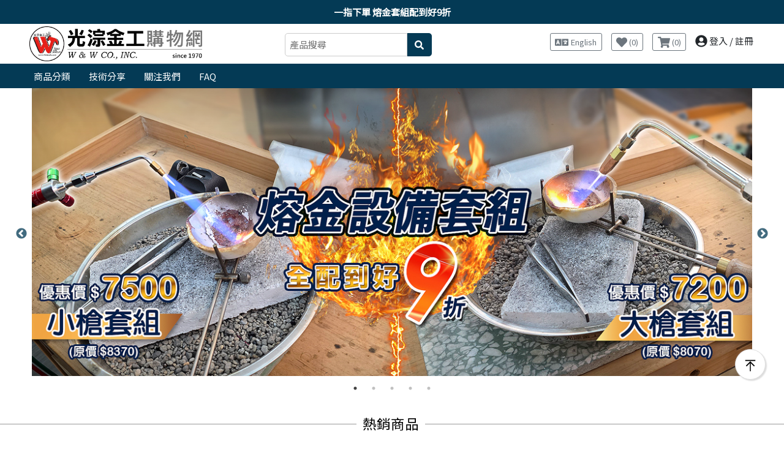

--- FILE ---
content_type: text/html
request_url: https://www.950tools.com/product/1886
body_size: 7655
content:
<!doctype html><html lang="en"><head><meta charset="utf-8"/><link href="https://fonts.googleapis.com/css?family=Noto+Sans+TC&display=swap&subset=chinese-traditional" rel="stylesheet"><link rel="icon" href="https://storage.googleapis.com/cdnwnw/dev/img/logo/WW_340x340.png"/><link rel="apple-touch-icon" sizes="57x57" href="/apple-icon-57x57.png"><link rel="apple-touch-icon" sizes="60x60" href="/apple-icon-60x60.png"><link rel="apple-touch-icon" sizes="72x72" href="/apple-icon-72x72.png"><link rel="apple-touch-icon" sizes="76x76" href="/apple-icon-76x76.png"><link rel="apple-touch-icon" sizes="114x114" href="/apple-icon-114x114.png"><link rel="apple-touch-icon" sizes="120x120" href="/apple-icon-120x120.png"><link rel="apple-touch-icon" sizes="144x144" href="/apple-icon-144x144.png"><link rel="apple-touch-icon" sizes="152x152" href="/apple-icon-152x152.png"><link rel="apple-touch-icon" sizes="180x180" href="/apple-icon-180x180.png"><link rel="apple-touch-icon" href="https://storage.googleapis.com/cdnwnw/dev/img/logo/WW_200x200.jpg"/><meta name="viewport" content="width=device-width,initial-scale=1"/><meta name="theme-color" content="#043A55"/><meta name="msapplication-TileColor" content="#043A55"><meta name="msapplication-navbutton-color" content="#043A55"><meta name="apple-mobile-web-app-status-bar-style" content="#043A55"><title>光淙金工 W&W 購物網</title><meta name="description" content="光淙金工提供專業 金工工具｜珠寶清潔保養｜脫蠟鑄造｜精密微電焊｜震盪研磨｜蠟雕工具｜工作桌、燈具、放大鏡｜珠寶首飾製作、珠寶零售專業用品及設備供應，同時也提供金工設備、工具線上教學服務" data-react-helmet="true"/><meta property="og:description" content="光淙金工提供專業 金工工具｜珠寶清潔保養｜脫蠟鑄造｜精密微電焊｜震盪研磨｜蠟雕工具｜工作桌、燈具、放大鏡｜珠寶首飾製作、珠寶零售專業用品及設備供應，同時也提供金工設備、工具線上教學服務" data-react-helmet="true"/><meta property="og:image" content="https://storage.googleapis.com/cdnwnw/prod/img/misc/ogimage2022.jpg" data-react-helmet="true"/><meta property="og:url" content="https://www.950tools.com" data-react-helmet="true"/><meta property="og:title" content="光淙金工購物網" data-react-helmet="true"/><meta property="og:type" content="website"/><meta property="fb:app_id" content="4086844908003881"/><meta name="keyword" content="金工工具,goldsmith,handmade,DIY jewelery,jeweller's tools,jewelry equipment,lost wax casting,wax pattern,accessory,jewelry,925 silver,sterlin silver,gold,copper,craft work,RIO GRANDE,STULLER,GESSWEIN,jewelry production tool,豐興行,工具張,金寶山,jbs1937,冠生工具行,寶宮銀樓,飛旗,金祥吉,昌州行,光淙,W&W,ART64,草山金工,東方金工,錦安商號,鋼咕工具王,亞洲工業鑽石,高興記,金屬工藝,金工,創作,DIY,文創,原創,手創,手工藝,銀飾,擺飾,金屬藝品,銅飾,925銀,黃銅,紅銅,純銅,9K,14K,18K,24K,5G金,硬金,純黃金,999,750,585"/><link rel="manifest" href="/manifest.json"/><link href="/static/css/8.516af944.chunk.css" rel="stylesheet"><link href="/static/css/main.ed65ed83.chunk.css" rel="stylesheet"></head><body><div id="fb-root"></div><script></script><noscript>You need to enable JavaScript to run this app.</noscript><div id="root"></div><script>!function(e){function t(t){for(var n,a,f=t[0],u=t[1],d=t[2],i=0,s=[];i<f.length;i++)a=f[i],Object.prototype.hasOwnProperty.call(o,a)&&o[a]&&s.push(o[a][0]),o[a]=0;for(n in u)Object.prototype.hasOwnProperty.call(u,n)&&(e[n]=u[n]);for(l&&l(t);s.length;)s.shift()();return c.push.apply(c,d||[]),r()}function r(){for(var e,t=0;t<c.length;t++){for(var r=c[t],n=!0,a=1;a<r.length;a++){var u=r[a];0!==o[u]&&(n=!1)}n&&(c.splice(t--,1),e=f(f.s=r[0]))}return e}var n={},a={7:0},o={7:0},c=[];function f(t){if(n[t])return n[t].exports;var r=n[t]={i:t,l:!1,exports:{}};return e[t].call(r.exports,r,r.exports,f),r.l=!0,r.exports}f.e=function(e){var t=[];a[e]?t.push(a[e]):0!==a[e]&&{1:1,2:1,5:1,10:1,11:1,12:1,14:1,15:1,16:1,17:1,18:1,19:1,20:1,21:1,22:1,23:1,24:1,25:1,26:1,27:1}[e]&&t.push(a[e]=new Promise((function(t,r){for(var n="static/css/"+({}[e]||e)+"."+{0:"31d6cfe0",1:"abb81521",2:"6f44476b",3:"31d6cfe0",4:"31d6cfe0",5:"4c0dc63d",9:"31d6cfe0",10:"49e8f1c0",11:"abb81521",12:"6384ee9a",13:"31d6cfe0",14:"b3e1b69b",15:"65612889",16:"19040272",17:"7bbd429e",18:"65612889",19:"65612889",20:"c3b2a06b",21:"08b0bb1d",22:"ab0a3283",23:"f9bd1921",24:"04567ec4",25:"531bcd56",26:"abb81521",27:"dfd29b4e",28:"31d6cfe0",29:"31d6cfe0",30:"31d6cfe0",31:"31d6cfe0",32:"31d6cfe0",33:"31d6cfe0"}[e]+".chunk.css",o=f.p+n,c=document.getElementsByTagName("link"),u=0;u<c.length;u++){var d=(l=c[u]).getAttribute("data-href")||l.getAttribute("href");if("stylesheet"===l.rel&&(d===n||d===o))return t()}var i=document.getElementsByTagName("style");for(u=0;u<i.length;u++){var l;if((d=(l=i[u]).getAttribute("data-href"))===n||d===o)return t()}var s=document.createElement("link");s.rel="stylesheet",s.type="text/css",s.onload=t,s.onerror=function(t){var n=t&&t.target&&t.target.src||o,c=new Error("Loading CSS chunk "+e+" failed.\n("+n+")");c.code="CSS_CHUNK_LOAD_FAILED",c.request=n,delete a[e],s.parentNode.removeChild(s),r(c)},s.href=o,document.getElementsByTagName("head")[0].appendChild(s)})).then((function(){a[e]=0})));var r=o[e];if(0!==r)if(r)t.push(r[2]);else{var n=new Promise((function(t,n){r=o[e]=[t,n]}));t.push(r[2]=n);var c,u=document.createElement("script");u.charset="utf-8",u.timeout=120,f.nc&&u.setAttribute("nonce",f.nc),u.src=function(e){return f.p+"static/js/"+({}[e]||e)+"."+{0:"48a28d02",1:"34ee498e",2:"65175139",3:"bd9a25c7",4:"acaa3414",5:"30bc64de",9:"b865757b",10:"0610df04",11:"d172ae0f",12:"fe131cbe",13:"28ecaf4e",14:"29865b0c",15:"db34011b",16:"6b3f996a",17:"27a0ebcc",18:"25e306b0",19:"34231654",20:"331fa128",21:"68b3d6e8",22:"b3153d54",23:"6c402c38",24:"ee944eb4",25:"804d9dcf",26:"00427c37",27:"faa6c8c8",28:"260886fd",29:"65987489",30:"2f6d4475",31:"e2d3da08",32:"4a67ae63",33:"123b3b12"}[e]+".chunk.js"}(e);var d=new Error;c=function(t){u.onerror=u.onload=null,clearTimeout(i);var r=o[e];if(0!==r){if(r){var n=t&&("load"===t.type?"missing":t.type),a=t&&t.target&&t.target.src;d.message="Loading chunk "+e+" failed.\n("+n+": "+a+")",d.name="ChunkLoadError",d.type=n,d.request=a,r[1](d)}o[e]=void 0}};var i=setTimeout((function(){c({type:"timeout",target:u})}),12e4);u.onerror=u.onload=c,document.head.appendChild(u)}return Promise.all(t)},f.m=e,f.c=n,f.d=function(e,t,r){f.o(e,t)||Object.defineProperty(e,t,{enumerable:!0,get:r})},f.r=function(e){"undefined"!=typeof Symbol&&Symbol.toStringTag&&Object.defineProperty(e,Symbol.toStringTag,{value:"Module"}),Object.defineProperty(e,"__esModule",{value:!0})},f.t=function(e,t){if(1&t&&(e=f(e)),8&t)return e;if(4&t&&"object"==typeof e&&e&&e.__esModule)return e;var r=Object.create(null);if(f.r(r),Object.defineProperty(r,"default",{enumerable:!0,value:e}),2&t&&"string"!=typeof e)for(var n in e)f.d(r,n,function(t){return e[t]}.bind(null,n));return r},f.n=function(e){var t=e&&e.__esModule?function(){return e.default}:function(){return e};return f.d(t,"a",t),t},f.o=function(e,t){return Object.prototype.hasOwnProperty.call(e,t)},f.p="/",f.oe=function(e){throw console.error(e),e};var u=this["webpackJsonpwnw-ecom-react"]=this["webpackJsonpwnw-ecom-react"]||[],d=u.push.bind(u);u.push=t,u=u.slice();for(var i=0;i<u.length;i++)t(u[i]);var l=d;r()}([])</script><script src="/static/js/8.881b502e.chunk.js"></script><script src="/static/js/main.d68ab60c.chunk.js"></script></body></html>

--- FILE ---
content_type: text/css
request_url: https://www.950tools.com/static/css/main.ed65ed83.chunk.css
body_size: 8752
content:
.btn-primary{background-color:var(--wnwBlue);border-color:var(--wnwBlue)}.btn-primary.focus,.btn-primary:focus,.btn-primary:hover,.btn-primary:not(:disabled):not(.disabled).active,.btn-primary:not(:disabled):not(.disabled):active,.show>.btn-primary.dropdown-toggle{background-color:rgba(var(--wnwBlueRgb),.9);border-color:var(--wnwBlue)}.btn-outline-primary{color:var(--wnwBlue);border-color:var(--wnwBlue)}.btn-outline-primary.focus,.btn-outline-primary:focus,.btn-outline-primary:hover{background-color:rgba(var(--wnwBlueRgb),.9);border-color:var(--wnwBlue);color:#fff}.btn-outline-primary:not(:disabled):not(.disabled).active,.btn-outline-primary:not(:disabled):not(.disabled):active,.show>.btn-outline-primary.dropdown-toggle{background-color:rgba(var(--wnwBlueRgb),.9);border-color:var(--wnwBlue)}.badge-primary{background-color:var(--wnwBlue);border-color:var(--wnwBlue)}h1{font-size:2em}h1,h2{font-weight:400;line-height:1.5}h2{font-size:1.5em}h3{font-weight:400;font-size:1.17em;line-height:1.5}html{font-size:15px;color:rgba(0,0,0,.7);scroll-behavior:smooth}body{margin:0;font-family:"Noto Sans TC","Segoe UI","Roboto","Oxygen","Ubuntu","Cantarell","Fira Sans","Droid Sans","Helvetica Neue",sans-serif!important;-webkit-font-smoothing:antialiased;-moz-osx-font-smoothing:grayscale}code{font-family:source-code-pro,Menlo,Monaco,Consolas,"Courier New",monospace}button,input,select,textarea{font-family:inherit;font-size:inherit}:root{--wnwBlue:#043a55;--wnwBlueRgb:4,58,85;--wnwLightBlue:#40a4c8;--wnwOrange:#ffcc80;--wnwLightOrange:#ffcc80;--wnwGreen:#28a745;--wnwRed:#944317;--wnwLightRed:#ff726f}.floating-label input,.floating-label span,.floating-label textarea,.react-date input{font-family:"Noto Sans TC","Segoe UI","Roboto","Oxygen","Ubuntu","Cantarell","Fira Sans","Droid Sans","Helvetica Neue",sans-serif!important}.validation-error{color:red;margin:0 0 0 .5rem;font-size:.8rem}.notification{padding:15px!important}.notification-container{top:120px!important}.notification-message{text-align:center}.notification-success{background-color:rgba(0,0,0,.8)!important}.notification-error:before,.notification-info:before,.notification-success:before,.notification-warning:before{content:none!important}.notification-info{background-color:rgba(0,0,0,.8)!important}input::-webkit-inner-spin-button,input::-webkit-outer-spin-button{-webkit-appearance:none;margin:0}input[type=number]{-moz-appearance:textfield}.BannerTop{text-align:center;font-weight:400;padding-top:.5rem;padding-bottom:.5rem;overflow:hidden;height:2.6rem}.Search_Search__3ZFjL{width:250px;height:100%}.Search_Search__3ZFjL input{width:80px;border-radius:5px 0 0 5px;margin:4% -1px 5% 6%;color:rgba(0,0,0,.7)}.Search_Search__3ZFjL button,.Search_Search__3ZFjL input{box-sizing:border-box;font-size:1rem;padding:8px;border:1px solid #ccc;display:inline-block;outline:none}.Search_Search__3ZFjL button{width:40px;background-color:var(--wnwBlue);color:#fff;text-align:center;border-radius:0 5px 5px 0;cursor:pointer}@media (min-width:1000px){.Search_Search__3ZFjL{width:300px}.Search_Search__3ZFjL input{width:200px;margin:5% 0 5% 10%;padding:7px}.Search_Search__3ZFjL button{cursor:pointer;border:none}}.HeaderRight_HeaderRight__34HxM{width:350px;margin:0 5px 0 0;display:flex;justify-content:flex-start;flex-flow:row;flex-wrap:wrap}.HeaderRight_HeaderRightItem__28k61{box-sizing:border-box;margin:0;padding:0 10px;text-align:right}.HeaderRight_HeaderRightItem__28k61>div{display:inline-block;cursor:pointer}.NavItems_NavItems__OepzG{margin:0;padding:0;list-style:none;display:flex;flex-direction:column;height:100%}.NavItems_NavItem__1VZBl{margin:10px 0;box-sizing:border-box;display:block;height:100%}.NavItems_NavItem__1VZBl a{color:#8f5c2c;text-decoration:none;width:100%;box-sizing:border-box;display:block}.NavItems_NavItem__1VZBl a.NavItems_active__1VzTS,.NavItems_NavItem__1VZBl a:active,.NavItems_NavItem__1VZBl a:hover{color:#40a4c8}@media (min-width:768px){.NavItems_NavItems__OepzG{flex-direction:row}.NavItems_NavItem__1VZBl{margin:0;display:flex;height:100%;width:auto;align-items:center}.NavItems_NavItem__1VZBl a{color:#fff;height:100%;padding:10px 15px;border-bottom:4px solid transparent}.NavItems_NavItem__1VZBl a:active,.NavItems_NavItem__1VZBl a:hover{border-bottom:4px solid #40a4c8;color:#fff}}.NavItem_NavItem__3kQZw{margin:10px 0;box-sizing:border-box;display:block;height:100%}.NavItem_NavItem__3kQZw a{color:#8f5c2c;text-decoration:none;width:100%;box-sizing:border-box;display:block}.NavItem_NavItem__3kQZw a.NavItem_active__1zBle,.NavItem_NavItem__3kQZw a:active,.NavItem_NavItem__3kQZw a:hover{color:#40a4c8}@media (min-width:768px){.NavItem_NavItem__3kQZw{margin:0;display:flex;height:100%;width:auto;align-items:center}.NavItem_NavItem__3kQZw a{color:#fff;height:100%;padding:10px 15px;border-bottom:4px solid transparent}.NavItem_NavItem__3kQZw a:active,.NavItem_NavItem__3kQZw a:hover{border-bottom:4px solid #40a4c8;color:#fff}}.DrawerToggle_DrawerToggle__1rc-Y{margin:10px 0;box-sizing:border-box;display:block;height:100%}.DrawerToggle_DrawerToggle__1rc-Y div{color:#8f5c2c;text-decoration:none;width:100%;box-sizing:border-box;display:block}@media (min-width:768px){.DrawerToggle_DrawerToggle__1rc-Y{margin:0;display:flex;height:100%;width:auto;align-items:center}.DrawerToggle_DrawerToggle__1rc-Y div{color:#fff;height:100%;padding:10px 15px;border-bottom:4px solid transparent}.DrawerToggle_DrawerToggle__1rc-Y div:active,.DrawerToggle_DrawerToggle__1rc-Y div:hover{border-bottom:4px solid #40a4c8;color:#fff;cursor:pointer}}.Footer_Footer__238hM{display:none}.Footer_FooterMobile__1ppEU{box-sizing:border-box;display:flex;justify-content:space-around;align-items:center;background-color:var(--wnwBlue);color:#fff;width:100%;height:45px;position:fixed;bottom:0;text-align:center;z-index:2}.Footer_FooterMobile__1ppEU div div{display:block;font-size:.8rem}.Footer_Footer__238hM a,.Footer_FooterMobile__1ppEU a{color:var(--wnwOrange);text-decoration:none}.Footer_currentTime__Wh76G{color:var(--wnwOrange)}@media (min-width:1000px){.Footer_Footer__238hM{box-sizing:border-box;display:flex;justify-content:space-between;color:#fff;width:1000px;margin:0 auto;padding:.5rem}.Footer_FooterMobile__1ppEU{display:none}}.Modal_Modal__1-5dN{position:fixed;top:0;right:0;bottom:0;left:0;z-index:500;overflow-y:auto;overflow-x:hidden}.Modal_ModalDialog__2bM_6{position:relative;background-color:#fff;width:80%;margin:5rem auto;border:1px solid #ccc;border-radius:5px;padding:16px;box-sizing:border-box;transition:all .3s ease-out}.Modal_ModalDialog__2bM_6 iframe,.Modal_ModalDialog__2bM_6 img{max-width:100%!important;height:auto}@media (min-width:1000px){.Modal_ModalDialog__2bM_6{width:700px}}.Backdrop_Backdrop__3j6VK{width:100%;height:100%;position:fixed;z-index:100;left:0;top:0;background-color:rgba(0,0,0,.7)}.SideDrawer_SideDrawer__3R1a5{position:fixed;width:280px;max-width:70%;height:100%;left:0;top:0;z-index:200;background-color:#fff;box-sizing:border-box;transition:transform .3s ease-out}@media (min-width:1000px){.SideDrawer_SideDrawer__3R1a5{width:25%}}.SideDrawer_Header__1DNFE{height:56px;background-color:var(--wnwBlue);padding:10px;box-sizing:border-box;display:flex;justify-content:flex-start}.SideDrawer_Contents__TPnGD{padding:32px 16px}.SideDrawer_Open__3FEDM{transform:translateX(0)}.SideDrawer_Close__awT1H{transform:translateX(-100%)}.SideDrawer_Logo__1zBdI{height:11%;margin-bottom:32px}.SpinnerBackdrop_Text__38jSV{z-index:101;color:#fff;position:fixed;top:52%;left:41%;font-size:1.2rem}.SpinnerBackdrop_Loader__1CwgK,.SpinnerBackdrop_Loader__1CwgK:after{border-radius:50%;width:10em;height:10em}.SpinnerBackdrop_Loader__1CwgK{z-index:101;top:30%;left:35%;font-size:10px;position:fixed;text-indent:-9999em;border:1.1em solid rgba(0,0,0,.2);border-left-color:#fff;transform:translateZ(0);animation:SpinnerBackdrop_load8__NPESK 1.1s linear infinite}@keyframes SpinnerBackdrop_load8__NPESK{0%{transform:rotate(0deg)}to{transform:rotate(1turn)}}@media (min-width:1000px){.SpinnerBackdrop_Text__38jSV{top:48%;left:47%}.SpinnerBackdrop_Loader__1CwgK{left:45%}}.Spinner_Container__2rJpW{margin-top:90px;z-index:101;text-align:center}.Spinner_Text__iF1C3{display:inline-block;color:var(--wnwBlue);position:relative;font-size:1.2rem;vertical-align:top;padding-top:.5rem;margin-left:1rem}.Spinner_Loader__1twK-,.Spinner_Loader__1twK-:after{border-radius:50%;width:10em;height:10em}.Spinner_Loader__1twK-{display:inline-block;font-size:3px;position:relative;border:1.1em solid rgba(4,58,85,.8);border-left-color:#fff;transform:translateZ(0);animation:Spinner_load8__36vjM 1.1s linear infinite}@keyframes Spinner_load8__36vjM{0%{transform:rotate(0deg)}to{transform:rotate(1turn)}}
/*# sourceMappingURL=main.ed65ed83.chunk.css.map */

--- FILE ---
content_type: text/css
request_url: https://www.950tools.com/static/css/10.49e8f1c0.chunk.css
body_size: 3896
content:
.ProductSingle_FloatingLabel__3PARx input{padding:.7rem!important;border-radius:5px 5px 5px 5px!important;border:1px solid #ccc!important;text-align:right}.ProductSingle_FloatingLabel__3PARx input:focus{outline:none;border-color:var(--wnwLightBlue)!important}.ProductSingle_FloatingLabel__3PARx span{font-size:.75rem!important;margin-left:.75rem!important;margin-top:-.1rem!important;background-color:#fff!important;padding:0 .25rem!important;color:#000!important}.ProductSingle_FloatingLabel__3PARx{width:25%!important;display:inline-block!important}.ProductSingle_Badge__1BNfy{cursor:pointer;font:inherit;font-size:1rem;padding:4px 10px;border:none;border-radius:3px;text-align:center;outline:none;right:0}@media(min-width:1000px){.ProductSingle_FloatingLabel__3PARx{width:40%!important;display:inline-block!important}.ProductSingle_Badge__1BNfy{right:1.1rem}}.ProductSingle_LightBlue__1DRx0{background-color:var(--wnwLightBlue);color:#fff}.ProductSingle_Orange__1kW4e{background-color:var(--wnwOrange);color:#fff}.ProductSingle_Green__4EKZC{background-color:var(--wnwGreen);color:#fff}.ProductSingle_Red__3u_P2{background-color:var(--wnwRed);color:#fff}.floating-label{box-sizing:border-box;display:block;width:100%;font-family:-apple-system,BlinkMacSystemFont,Segoe UI,Roboto,Oxygen,Ubuntu,Cantarell,Fira Sans,Droid Sans,Helvetica Neue,sans-serif;padding-top:5px;position:relative}.floating-label+.floating-label{margin-top:.5em}.floating-label input,.floating-label textarea{width:100%;border:none;border-bottom:1px solid #000;box-sizing:border-box;font-family:-apple-system,BlinkMacSystemFont,Segoe UI,Roboto,Oxygen,Ubuntu,Cantarell,Fira Sans,Droid Sans,Helvetica Neue,sans-serif;font-size:1rem;padding:12px 0 8px}.floating-label input:focus,.floating-label textarea:focus{border-color:#00f}.floating-label.floating span,.floating-label input:focus+span,.floating-label textarea:focus+span{font-size:.625rem;padding:0}.floating-label input:focus:not(:focus-visible),.floating-label textarea:focus:not(:focus-visible){outline:none}.floating-label span{box-sizing:border-box;font-size:1rem;left:0;padding:14px 0 13px;pointer-events:none;position:absolute;top:0;transition:font-size .2s,padding .2s;z-index:1}.react-tabs{-webkit-tap-highlight-color:transparent}.react-tabs__tab-list{border-bottom:1px solid #aaa;margin:0 0 10px;padding:0}.react-tabs__tab{display:inline-block;border:1px solid transparent;border-bottom:none;bottom:-1px;position:relative;list-style:none;padding:6px 12px;cursor:pointer}.react-tabs__tab--selected{border-color:#aaa;border-radius:5px 5px 0 0}.react-tabs__tab--disabled{color:GrayText;cursor:default}.react-tabs__tab:focus{box-shadow:0 0 5px #0188fe;border-color:#0188fe;outline:none}.react-tabs__tab:focus:after{content:"";position:absolute;height:5px;left:-4px;right:-4px;bottom:-5px;background:#fff}.react-tabs__tab-panel{display:none}.react-tabs__tab-panel--selected{display:block}.RelatedProducts{display:block;margin:0 auto;padding:10px 0;width:90%;box-sizing:border-box}.slick-next:before,.slick-prev:before{color:var(--wnwBlue)}.slide2{display:none}@media (min-width:768px){.slide2{display:block}.slick-slide{padding:0 2px;box-sizing:border-box}}.react-tabs__tab{color:#000;background:#fcf26a;border-radius:5px 5px 0 0;bottom:0}.react-tabs__tab--selected{color:#000;background:#fff;bottom:-1px}.ProductRelatedItem_ProductRelatedItem__1c0oE{box-sizing:border-box;width:95%;margin:.25rem 0;padding:.5rem;border:1px solid #eee;display:flex;flex-direction:column;justify-content:flex-start;cursor:pointer}.ProductRelatedItem_Title__1QDwq{overflow:hidden;text-overflow:ellipsis;display:-webkit-box;-webkit-line-clamp:2;-webkit-box-orient:vertical;height:45px}.ProductRelatedItem_Price__3z53-{text-align:right}@media(min-width:1000px){.ProductRelatedItem_ProductRelatedItem__1c0oE{width:185px;margin:.5rem 5px}}
/*# sourceMappingURL=10.49e8f1c0.chunk.css.map */

--- FILE ---
content_type: text/css
request_url: https://www.950tools.com/static/css/12.6384ee9a.chunk.css
body_size: 2924
content:
.Banner{display:block;padding:0 0 10px;width:100%;box-sizing:border-box;text-align:center;margin:0 auto 2rem}.slide2{display:none!important}@media (min-width:1000px){.Banner{max-width:1180px}.slide2{display:block!important}.slick-slide{padding:0 2px;box-sizing:border-box}}.FollowUs_Title__27XXO{margin:0 0 0 -5px}.FollowUs_Title__27XXO h4{font-size:1.5rem;width:100%;text-align:center;border-bottom:1px solid #999;line-height:.1rem;margin:10px auto 20px;color:#000}.FollowUs_Title__27XXO h4 span{font-weight:400;background-color:#fff;padding:0 10px}.FollowUs_FollowUs__L151P{display:flex;flex-direction:row;justify-content:"space-between";flex-wrap:wrap;margin:0 auto;padding:10px 0;width:85%;box-sizing:border-box;text-align:center}.FollowUs_FollowUsLogo__32l-s{width:50%}.FollowUs_FollowUsSpacing__208ov{margin:2rem}.FollowUs_PlayerWrapper__1Ne0c{position:relative;padding-top:56.25%;width:100%;margin:10px auto}.FollowUs_ReactPlayer__8Rtgk{position:absolute;top:0;left:0}.FollowUs_FlexDiv__1ORvL{width:95%;margin:0 auto}@media (min-width:1000px){.FollowUs_FollowUs__L151P{max-width:1180px}.FollowUs_FollowUsLogo__32l-s{width:100px}.FollowUs_FollowUsSpacing__208ov{display:none}.FollowUs_FlexDiv__1ORvL{width:450px}}.Products_Title__1zU18{margin:0 0 0 -5px}.Products_Title__1zU18 h4{font-size:1.5rem;width:100%;text-align:center;border-bottom:1px solid #999;line-height:.1rem;margin:10px auto 20px;color:#000}.Products_Title__1zU18 h4 span{font-weight:400;background-color:#fff;padding:0 10px}.Products_Related__1npeh{box-sizing:border-box;width:90%;margin:auto auto 4rem}@media(min-width:1000px){.Products_Related__1npeh{max-width:1180px}}.Products{display:block;margin:0 auto;padding:10px 0;width:90%;box-sizing:border-box}.slick-next:before,.slick-prev:before{color:var(--wnwBlue)}.slide2{display:none}@media (min-width:1000px){.slide2{display:block}.slick-slide{padding:0 2px;box-sizing:border-box}}.ProductRelatedItem_ProductRelatedItem__1c0oE{box-sizing:border-box;width:95%;margin:.25rem 0;padding:.5rem;border:1px solid #eee;display:flex;flex-direction:column;justify-content:flex-start;cursor:pointer}.ProductRelatedItem_Title__1QDwq{overflow:hidden;text-overflow:ellipsis;display:-webkit-box;-webkit-line-clamp:2;-webkit-box-orient:vertical;height:45px}.ProductRelatedItem_Price__3z53-{text-align:right}@media(min-width:1000px){.ProductRelatedItem_ProductRelatedItem__1c0oE{width:185px;margin:.5rem 5px}}.HomeAd_Modal__2MWI2{position:fixed;top:0;right:0;bottom:0;left:0;z-index:500;overflow-y:auto;overflow-x:hidden}.HomeAd_ModalDialog__2rY3J{position:relative;width:80%;margin:5rem auto;border-radius:5px;padding:16px;box-sizing:border-box;transition:all .3s ease-out;vertical-align:"middle"}.HomeAd_ModalDialog__2rY3J iframe,.HomeAd_ModalDialog__2rY3J img{max-width:100%!important;height:auto}@media (min-width:1000px){.HomeAd_ModalDialog__2rY3J{width:700px}}
/*# sourceMappingURL=12.6384ee9a.chunk.css.map */

--- FILE ---
content_type: application/javascript
request_url: https://www.950tools.com/static/js/main.d68ab60c.chunk.js
body_size: 40818
content:
(this["webpackJsonpwnw-ecom-react"]=this["webpackJsonpwnw-ecom-react"]||[]).push([[6],{112:function(e,t,a){"use strict";var n=a(0),l=a.n(n),r=a(75),i=a.n(r),o=a(36);class c extends n.Component{constructor(){super(...arguments),this.handleClickModalClose=e=>{this.props.closeByBackdropClick?this.props.onClickModalClose():e||this.props.onClickModalClose()}}shouldComponentUpdate(e,t){return e.show!==this.props.show||e.children!==this.props.children}render(){return l.a.createElement(l.a.Fragment,null,l.a.createElement(o.a,{show:this.props.show,clicked:()=>this.handleClickModalClose(!0)}),l.a.createElement("div",{className:i.a.Modal,style:{transform:this.props.show?"translateY(0)":"translateY(-100vh)",opacity:this.props.show?"1":"0"},onClick:()=>this.handleClickModalClose(!0)},l.a.createElement("div",{className:i.a.ModalDialog},this.props.children)))}}t.a=c},12:function(e,t,a){"use strict";a.d(t,"f",(function(){return n})),a.d(t,"e",(function(){return l})),a.d(t,"d",(function(){return r})),a.d(t,"a",(function(){return i})),a.d(t,"c",(function(){return o})),a.d(t,"b",(function(){return c}));const n="https://www.950tools.com:6302",l="https://www.950tools.com",r="https://storage.googleapis.com/cdnwnw/prod/img/",i="UA-211676678-1",o="https://epos.sinopac.com/HPPRequest",c="https://backops.950tools.com:6302"},123:function(e,t,a){e.exports={Search:"Search_Search__3ZFjL"}},124:function(e,t,a){e.exports={DrawerToggle:"DrawerToggle_DrawerToggle__1rc-Y"}},125:function(e,t,a){e.exports={Backdrop:"Backdrop_Backdrop__3j6VK"}},161:function(e,t,a){e.exports=a(339)},169:function(e,t,a){},17:function(e,t,a){"use strict";var n=a(0),l=a.n(n),r=a(59),i=a.n(r);t.a=e=>{let t=e.back?"1.1em solid "+e.back:"1.1em solid #FFFFFF";return l.a.createElement("div",{className:i.a.Container},l.a.createElement("span",{className:i.a.Loader,style:{borderLeft:t}}),l.a.createElement("span",{className:i.a.Text},"en"===e.lang?"Loading...":"\u8655\u7406\u4e2d..."))}},170:function(e,t,a){},191:function(e,t,a){},20:function(e,t,a){"use strict";var n=a(0),l=a.n(n),r=a(24),i=a.n(r),o=a(76),c=a.n(o),s=a(36);t.a=e=>l.a.createElement(l.a.Fragment,null,l.a.createElement(s.a,{show:!0}),l.a.createElement("div",{className:c.a.Loader}),l.a.createElement("div",{className:c.a.Text},i()("en"===e.lang?"Loading...":"&nbsp;&nbsp;\u8655\u7406\u4e2d...")))},213:function(e,t,a){e.exports={HeaderRight:"HeaderRight_HeaderRight__34HxM",HeaderRightItem:"HeaderRight_HeaderRightItem__28k61"}},237:function(e,t){},255:function(e,t,a){e.exports={Footer:"Footer_Footer__238hM",FooterMobile:"Footer_FooterMobile__1ppEU",currentTime:"Footer_currentTime__Wh76G"}},29:function(e,t,a){"use strict";a.d(t,"f",(function(){return m})),a.d(t,"g",(function(){return d})),a.d(t,"b",(function(){return g})),a.d(t,"a",(function(){return p})),a.d(t,"h",(function(){return u})),a.d(t,"k",(function(){return h})),a.d(t,"e",(function(){return f})),a.d(t,"l",(function(){return y})),a.d(t,"d",(function(){return w})),a.d(t,"c",(function(){return C})),a.d(t,"j",(function(){return k})),a.d(t,"i",(function(){return x}));var n=a(37),l=a.n(n),r=a(40),i=a.n(r),o=a(4),c=a(12);const s=(e,t,a,n)=>({type:o.g,token:e,idUser:t,email:a,isVIP:n}),d=()=>(localStorage.removeItem("token"),{type:o.b}),m=(e,t)=>a=>{a({type:o.f}),l()({method:"post",url:c.f+"/user/login",headers:{"Content-Type":"application/json"},data:{email:e,password:t}}).then(e=>{let t=i()(e.data.token);var n;localStorage.setItem("token",e.data.token),a(s(e.data.token,t.id,t.email,t.isVIP)),a((n=t.expiresIn,e=>{setTimeout(()=>{alert("\u60a8\u7684\u767b\u5165\u6642\u6548\u5df2\u904e\u671f\uff0c\u8acb\u91cd\u65b0\u767b\u5165"),e(d())},Number(n))})),a(E(t.lang))}).catch(e=>{var t;a((t=e,{type:o.a,error:t.response.data.message}))})},u=e=>(null===e&&(e=window.location.pathname),{type:o.e,path:e}),g=()=>e=>{const t=localStorage.getItem("token");if(t){let a=i()(t);const n=a.expirationTime;if(new Date(n)>new Date){const n=a.id;e(s(t,n,a.email,a.isVIP))}else e(d())}else e(d())},p=()=>({type:o.c}),h=()=>{let e=localStorage.getItem("lang");return e="en"===e?"zh":"en",localStorage.setItem("lang",e),{type:o.d,lang:e}},E=e=>(localStorage.setItem("lang",e),{type:o.d,lang:e}),f=()=>{let e=localStorage.getItem("lang");return e||(localStorage.setItem("lang","zh"),e="zh"),{type:o.d,lang:e}};var b=a(5),v=a(80);const y=()=>e=>{l()({method:"post",url:c.f+"/product/readCategoryAllActive",headers:{"Content-Type":"application/json"},data:{}}).then(t=>{const a=Object(v.a)(t.data);let n=[];var l;a.map(e=>{let t=a.map(e=>e.idParent).indexOf(e.id)>-1;n.push({id:e.id,idParent:e.idParent,titleEn:e.titleEn,titleZh:e.titleZh,show:0===e.idParent,expanded:!1,expandable:!!t,level:e.level})}),e((l=n,{type:o.j,listCategory:l}))}).catch(e=>{Object(b.a)(e)})},w=e=>({type:o.i,id:e}),C=e=>({type:o.h,id:e}),k=e=>({type:o.l,page:e}),x=e=>({type:o.k,data:e})},339:function(e,t,a){"use strict";a.r(t);var n=a(0),l=a.n(n),r=a(19),i=a.n(r),o=a(25),c=a(33),s=a(32),d=a(119),m=(a(168),a(169),a(170),a(156),a(10)),u=a(40),g=a.n(u),p=a(9),h=a(60),E=a(79),f=a.n(E),b=(a(191),a(157),a(158),a(5));var v=e=>{let t=0;const[a,r]=Object(n.useState)({background_color:"",color:"",data:[{zh:"",en:"",url:""}]});Object(n.useEffect)(()=>{Object(b.b)("post","/var/readBannerTop",!1,{}).then(e=>{if(e.data.results){let t=JSON.parse(e.data.results[0].F16);Object(b.g)(t.data),r({background_color:t.background_color,color:t.color,data:t.data})}})},[e.lang]);const i={infinite:!0,slidesToShow:1,slidesToScroll:1,vertical:!0,verticalSwiping:!0,autoplay:!0,speed:750,autoplaySpeed:4e3};return a.data.length?l.a.createElement("div",{className:"BannerTop",style:{backgroundColor:a.background_color}},l.a.createElement(f.a,i,a.data.map(n=>{if(n[e.lang])return l.a.createElement("div",{key:t++},n.url?l.a.createElement("a",{href:n.url,style:{color:a.color,fontWeight:"bold"}},"en"===e.lang?n.en:n.zh):l.a.createElement("div",{style:{color:a.color,fontWeight:"bold"}},"en"===e.lang?n.en:n.zh))}))):null},y=a(7),w=a(11),C=a(12);var k=()=>{Object(m.g)();const e=()=>{window.location.href="/"};return l.a.createElement(l.a.Fragment,null,l.a.createElement(S,{onClick:e},l.a.createElement("img",{src:C.d+"logo/WW-new-08.png",style:{width:"100%",paddingTop:"0.5rem"},alt:"\u5149\u6dd9\u91d1\u5de5\u8cfc\u7269\u7db2"})),l.a.createElement(x,{onClick:e,src:C.d+"logo/WW-new-07.png",style:{marginTop:"0.25rem",marginLeft:"0.5rem"},alt:"\u5149\u6dd9\u91d1\u5de5\u8cfc\u7269\u7db2"}))};const x=p.default.img`
    display: none;

    @media (min-width: 1000px) {
        display: block;
        width: auto;
        height: 57px;
    }
`,S=p.default.div`
    display: block;
    width: 300px;
    height: 50px;
    // width: 40px;
    // height: 40px;

    @media (min-width: 1000px) {
        display: none;
    }
`;var _=a(123),I=a.n(_);var P=e=>{const[t,a]=Object(n.useState)(""),r=a=>{a.preventDefault(),t&&""!==t.trim()&&e.onSubmitSearch(t)};return l.a.createElement("div",{className:I.a.Search},l.a.createElement("form",{onSubmit:e=>r(e)},l.a.createElement("input",{placeholder:"en"===e.lang?e.placeholderEn:e.placeholderZh,onChange:e=>{return t=e.target.value,void a(t);var t},value:t}),l.a.createElement("button",{onClick:e=>r(e)},l.a.createElement(y.a,{icon:w.l}))))},O=a(48);a(213);var T=e=>{let t=Object(m.g)();let a=l.a.createElement("span",{style:{cursor:"pointer"},onClick:()=>{t.push("/login?redirect="+(window.location.pathname+window.location.search).substring(1))}},"en"===e.lang?"Log In":"\u767b\u5165"),n=l.a.createElement("span",{style:{cursor:"pointer"},onClick:()=>{t.push("/registerPolicy")}},"en"===e.lang?"Register":"\u8a3b\u518a"),r=l.a.createElement("span",{style:{cursor:"pointer"},onClick:()=>{t.push("/member")}},null===e.email?null:e.email.split("@")[0]),i=l.a.createElement(y.a,{icon:w.q,size:"lg"});return e.isVIP&&(i=l.a.createElement("img",{style:{marginRight:"0.2rem",verticalAlign:"middle"},src:C.d+"logo/vip_19x25.png"})),l.a.createElement(U,null,l.a.createElement(j,null,l.a.createElement(O.a,{style:{marginTop:"0.5rem"},variant:"outline-secondary",size:"sm",onClick:e.onClickLang},l.a.createElement(y.a,{icon:w.h,size:"lg"}),"\xa0","en"===e.lang?"\u4e2d\u6587":"English"),"\xa0\xa0\xa0\xa0\xa0",l.a.createElement(O.a,{style:{marginTop:"0.5rem"},variant:"outline-secondary",size:"sm",onClick:()=>{t.push("/favorite")}},l.a.createElement(y.a,{icon:w.g,size:"lg"}),"\xa0(",e.favoriteItemCount,")"),"\xa0\xa0\xa0\xa0\xa0",l.a.createElement(O.a,{style:{marginTop:"0.5rem"},variant:"outline-secondary",size:"sm",onClick:()=>{t.push("/cart")}},l.a.createElement(y.a,{icon:w.m,size:"lg"}),"\xa0(",e.cartItemCount,")"),"\xa0\xa0\xa0\xa0\xa0",l.a.createElement("div",{style:{verticalAlign:"sub"}},i,"\xa0",e.email?r:null,e.email?null:a,e.email?null:" / ",e.email?null:n)))};const U=p.default.div`
    width: 400px;
    margin: 0.5rem 0 0.5rem 0;
    display: flex;
    justify-content: flex-start;
    flex-flow: row;
    flex-wrap: wrap;
`,j=p.default.div`
    width: 400px;
    box-sizing: border-box;
    margin: 0;
    padding: 0 10px;
    text-align: right;

    div {
        display: inline-block;
        cursor: pointer;
    }
`;var z=e=>{const[t,a]=Object(n.useState)(null),[r,i]=Object(n.useState)(null);let o=Object(m.g)();Object(n.useEffect)(()=>{Object(b.b)("post","/var/readSearchPlaceholder",!1,{}).then(e=>{if(e.data.results)for(let t in e.data.results)"zh"===e.data.results[t].F03&&a(e.data.results[t].F04),"en"===e.data.results[t].F03&&i(e.data.results[t].F04)})},[]);const c=e=>{""!==e.trim()&&o.push("/productSearch?q="+e)};return l.a.createElement(l.a.Fragment,null,l.a.createElement(F,null,l.a.createElement(k,null),l.a.createElement(P,{lang:e.lang,onSubmitSearch:c,placeholderZh:t||"\u7522\u54c1\u641c\u5c0b",placeholderEn:r||"Product Search"}),l.a.createElement(T,{onClickLang:e.onClickLang,onClickLogOut:e.onClickLogOut,lang:e.lang,email:e.email,isVIP:e.isVIP,cartItemCount:e.cartItemCount,favoriteItemCount:e.favoriteItemCount})),l.a.createElement(N,null,l.a.createElement(k,null),l.a.createElement(P,{lang:e.lang,onSubmitSearch:c,placeholderZh:t||"\u7522\u54c1\u641c\u5c0b",placeholderEn:r||"Product Search"}),l.a.createElement(y.a,{icon:w.h,size:"2x",onClick:e.onClickLang})))};const F=p.default.header`
    display: none;

    @media (min-width: 1000px) {
        width: 1200px;
        margin: 0 auto;
        display: flex;
        justify-content: space-between;
        height: 65px;
    }
`,N=p.default.header`
    height: 56px;
    width: 100%;
    // position: fixed;
    // top: 0;
    // left: 0;
    overflow-y: hidden;
    background-color: var(--wnwBlue);
    display: flex;
    justify-content: space-around;
    align-items: center;
    padding: 0 20px;
    padding-left: 13px;
    box-sizing: border-box;
    z-index: 90;    

    svg {
        color: white;
    }

    @media (min-width: 1000px) {
        display: none;
    }
`;var L=a(58),R=a.n(L),V=a(74),D=a.n(V);var A=e=>l.a.createElement("li",{className:D.a.NavItem},l.a.createElement(o.b,{to:{pathname:e.link},exact:!0,activeClassName:D.a.active},e.children)),M=a(124),B=a.n(M);var H=e=>l.a.createElement("li",{className:B.a.DrawerToggle,onClick:e.clicked},l.a.createElement("div",null,"en"===e.lang?"Categories":"\u5546\u54c1\u5206\u985e"));var W=e=>l.a.createElement("ul",{className:R.a.NavItems},l.a.createElement(H,{clicked:e.drawerToggleClicked,lang:e.lang}),l.a.createElement(A,{link:"/news",active:!1},"en"===e.lang?"Tips Sharing":"\u6280\u8853\u5206\u4eab"),l.a.createElement("li",{className:R.a.NavItem},l.a.createElement("a",{className:e.active?R.a.active:null,href:"/#follow-us"},"en"===e.lang?"Follow Us":"\u95dc\u6ce8\u6211\u5011")),l.a.createElement(A,{link:"/faq",active:!1},(e.lang,"FAQ")));var Z=e=>l.a.createElement("div",{style:{backgroundColor:"#043A55",width:"100%"}},l.a.createElement(q,null,l.a.createElement(W,{drawerToggleClicked:e.drawerToggleClicked,lang:e.lang})));const q=p.default.nav`
    display: none;

    @media (min-width: 1000px) {
        height: 40px;
        max-width: 1200px;
        margin: 0 auto;
        display: flex;
        justify-content: space-between;
        align-items: center;
        padding: 0;
        box-sizing: border-box;
        z-index: 90;    
    }
`;var Y=a(44),G=a(24),K=a.n(G),J=(a(255),a(112));var Q=e=>{let t=Object(m.g)();const[a,r]=Object(n.useState)(!1),[i,o]=Object(n.useState)(null),c=new Date,s=new Date(c.getUTCFullYear(),c.getUTCMonth(),c.getUTCDate(),c.getUTCHours()+8,c.getUTCMinutes(),c.getUTCSeconds()),d=(s.getFullYear()+"-"+("0"+(s.getMonth()+1)).slice(-2)+"-"+("0"+s.getDate()).slice(-2)+" "+("0"+s.getHours()).slice(-2)+":"+("0"+s.getMinutes()).slice(-2)+":"+("0"+s.getSeconds()).slice(-2)).substr(0,16),u=Object(n.useState)(d);setInterval(()=>{const e=new Date,t=new Date(e.getUTCFullYear(),e.getUTCMonth(),e.getUTCDate(),e.getUTCHours()+8,e.getUTCMinutes(),e.getUTCSeconds()),a=(t.getFullYear()+"-"+("0"+(t.getMonth()+1)).slice(-2)+"-"+("0"+t.getDate()).slice(-2)+" "+("0"+t.getHours()).slice(-2)+":"+("0"+t.getMinutes()).slice(-2)+":"+("0"+t.getSeconds()).slice(-2)).substr(0,16);u[1](a)},5e3);let g=l.a.createElement(y.a,{icon:w.q,size:"lg"});return e.isVIP&&(g=l.a.createElement(y.a,{icon:w.n,size:"lg"})),l.a.createElement(l.a.Fragment,null,l.a.createElement(J.a,{show:a,closeByBackdropClick:!0,onClickModalClose:()=>r(!1)},i),l.a.createElement($,null,l.a.createElement("div",{onClick:e.drawerToggleClicked},l.a.createElement(y.a,{icon:w.a,size:"lg"}),l.a.createElement("div",null,"en"===e.lang?"Categories":"\u7522\u54c1\u5206\u985e")),l.a.createElement("div",{onClick:()=>{t.push("/news")}},l.a.createElement(y.a,{icon:w.i,size:"lg"}),l.a.createElement("div",null,"en"===e.lang?"Tips Sharing":"\u6280\u8853\u5206\u4eab")),l.a.createElement("div",{onClick:()=>{t.push("/favorite")}},l.a.createElement(y.a,{icon:w.g,size:"lg"}),l.a.createElement("div",null,"en"===e.lang?"Favs":"\u6700\u611b",0===e.favoriteItemCount?null:" ("+e.favoriteItemCount+")")),l.a.createElement("div",{onClick:()=>{t.push("/cart")}},l.a.createElement(y.a,{icon:w.m,size:"lg"}),l.a.createElement("div",null,"en"===e.lang?"Cart":"\u8cfc\u7269\u8eca",0===e.cartItemCount?null:" ("+e.cartItemCount+")")),l.a.createElement("div",{onClick:()=>{t.push("/member")}},g,l.a.createElement("div",null,"en"===e.lang?"Member":"\u6703\u54e1"))),l.a.createElement("div",{style:{backgroundColor:"#043A55"}},l.a.createElement(X,null,l.a.createElement("table",{style:{width:"100%"}},l.a.createElement("tbody",null,l.a.createElement("tr",null,l.a.createElement("td",null,"en"===e.lang?"Address":"\u9580\u5e02\u5730\u5740"),l.a.createElement("td",null,"|"),l.a.createElement("td",{colSpan:2},l.a.createElement("a",{href:"javascript:void(0)",onClick:()=>{o(K()('<iframe style="width:700px; height:525px; border:0;" loading="lazy" allowfullscreen src="https://www.google.com/maps/embed/v1/place?key=AIzaSyCIzP45FPY_vzN7l_c4q8ZF60hanhuRnRg&q=\u5149\u6dd9\u91d1\u5de5"></iframe>')),r(!0)}},"en"===e.lang?"No.104, Sec.1, Fenliao Rd., Linkou Dist., New Taipei City, 244012, Taiwan(R.O.C)":"244012\u53f0\u7063\u65b0\u5317\u5e02\u6797\u53e3\u5340\u7c89\u5bee\u8def\u4e00\u6bb5104\u865f"))),l.a.createElement("tr",null,l.a.createElement("td",null,"en"===e.lang?"Hours":"\u71df\u696d\u6642\u9593"),l.a.createElement("td",null,"|"),l.a.createElement("td",null,"en"===e.lang?"Monday ~ Friday 08:00 - 17:00":"\u9031\u4e00 \uff5e \u9031\u4e94 08:00 - 17:00"),l.a.createElement("td",{rowSpan:2,style:{textAlign:"right"}},l.a.createElement("a",{href:"https://line.me/R/ti/p/@lgl2164v",target:"_blank"},l.a.createElement(y.a,{icon:Y.c,inverse:!0,size:"3x"})),l.a.createElement("a",{href:"https://instagram.com/wwcoinc",target:"_blank"},l.a.createElement(y.a,{icon:Y.b,inverse:!0,size:"3x",style:{marginLeft:"0.5rem",marginRight:"0.5rem"}})),l.a.createElement("a",{href:"https://www.facebook.com/950.com.tw/",target:"_blank"},l.a.createElement(y.a,{icon:Y.a,inverse:!0,size:"3x",style:{marginRight:"0.5rem"}})),l.a.createElement("a",{href:"https://www.youtube.com/channel/UCmeV0VqxtCiqwI3K4W6tHQA",target:"_blank"},l.a.createElement(y.a,{icon:Y.d,inverse:!0,size:"3x"})))),l.a.createElement("tr",null,l.a.createElement("td",null,"en"===e.lang?"Email":"\u5ba2\u670d\u4fe1\u7bb1"),l.a.createElement("td",null,"|"),l.a.createElement("td",null,l.a.createElement("a",{href:"mailto:shop@wwco.com.tw?Subject=950.com.tw%20-%20"},"shop@wwco.com.tw"))),l.a.createElement("tr",null,l.a.createElement("td",null,"en"===e.lang?"Service":"\u5ba2\u670d\u96fb\u8a71"),l.a.createElement("td",null,"|"),l.a.createElement("td",null,l.a.createElement("a",{href:"tel:+886-2-2601-7601"},"+886-2-2601-7601")),l.a.createElement("td",{style:{textAlign:"right"}},l.a.createElement("span",{style:{cursor:"pointer"},onClick:()=>(o(null),void Object(b.b)("post","/var/readAboutUsByType",!1,{type:"content-"+e.lang}).then(t=>{if(t.data.results){let a='<h2 style="margin-top:0.5rem; margin-bottom:0.5rem;">'+("en"===e.lang?"About Us":"\u95dc\u65bc\u6211\u5011")+"</h2><hr>";a+=t.data.results[0].F16,o(K()(a)),r(!0)}}))},"en"===e.lang?"About Us":"\u95dc\u65bc\u6211\u5011"),"en"===e.lang?null:l.a.createElement(l.a.Fragment,null,"\xa0\xa0/\xa0\xa0",l.a.createElement("span",{style:{cursor:"pointer"},onClick:()=>{let e='<img src="'+C.d+'misc/directions-zh.jpg"/>';o(K()(e)),r(!0)}},"\u4ea4\u901a\u8cc7\u8a0a")),"\xa0\xa0/\xa0\xa0",l.a.createElement("span",{style:{cursor:"pointer"},onClick:()=>(o(null),void Object(b.b)("post","/var/readPrivacyPolicyByType",!1,{type:"content-"+e.lang}).then(t=>{if(t.data.results){let a='<h2 style="margin-top:0.5rem; margin-bottom:0.5rem;">'+("en"===e.lang?"Privacy Policy":"\u96b1\u79c1\u6b0a\u689d\u6b3e")+"</h2><hr>";a+=t.data.results[0].F16,o(K()(a)),r(!0)}}))},"en"===e.lang?"Privacy Policy":"\u96b1\u79c1\u6b0a\u689d\u6b3e"),"\xa0\xa0/\xa0\xa0",l.a.createElement("span",{style:{cursor:"pointer"},onClick:()=>(o(null),void Object(b.b)("post","/var/readVIPPolicyByType",!1,{type:"content-"+e.lang}).then(t=>{if(t.data.results){let a='<h2 style="margin-top:0.5rem; margin-bottom:0.5rem;">'+("en"===e.lang?"Become VIP":"\u6210\u70baVIP")+"</h2><hr>";a+=t.data.results[0].F16,o(K()(a)),r(!0)}}))},"en"===e.lang?"Become VIP":"\u6210\u70baVIP"),"en"===e.lang?null:l.a.createElement(l.a.Fragment,null,"\xa0\xa0/\xa0\xa0",l.a.createElement("span",{style:{cursor:"pointer"},onClick:()=>{let e='<img src="'+C.d+'misc/2022\u904b\u8cbb\u8fa6\u6cd5-01.jpg"/>';o(K()(e)),r(!0)}},"\u904b\u8cbb\u8aaa\u660e")),"\xa0\xa0/\xa0\xa0",l.a.createElement("span",{style:{cursor:"pointer"},onClick:()=>(o(null),void Object(b.b)("post","/var/readReturnPolicyByType",!1,{type:"content-"+e.lang}).then(t=>{if(t.data.results){let a='<h2 style="margin-top:0.5rem; margin-bottom:0.5rem;">'+("en"===e.lang?"Warranty & Return Policy":"\u4fdd\u56fa\u53ca\u9000\u63db\u8ca8\u9808\u77e5")+"</h2><hr>";a+=t.data.results[0].F16,o(K()(a)),r(!0)}}))},"en"===e.lang?"Warranty & Return Policy":"\u4fdd\u56fa\u53ca\u9000\u63db\u8ca8\u9808\u77e5"))),l.a.createElement("tr",null,l.a.createElement("td",null,"en"===e.lang?"Fax":"\u50b3\u771fFAX"),l.a.createElement("td",null,"|"),l.a.createElement("td",null,"+886-2-2601-7600"),l.a.createElement("td",{style:{textAlign:"right",fontStyle:"italic",fontSize:"0.8rem"}},"Copyright \xa9 W & W CO., INC. Taiwan All rights Reserved")))))))};const X=p.default.div`
    display: none;

    a {
        color: var(--wnwOrange);
        text-decoration: none;
    }

    @media (min-width: 1000px) {
        box-sizing: border-box;
        display: flex;
        justify-content: space-between;
        color: white;
        width: 1200px;
        margin: 0 auto;
        padding: 0.5rem;
    }
`,$=p.default.div`
    box-sizing: border-box;
    display: flex;
    justify-content: space-around;
    align-items: center;
    background-color: var(--wnwBlue);
    color: white;
    width: 100%;
    height: 45px;
    position: fixed;
    bottom: 0;
    text-align: center;
    z-index: 2;

    /* this is for the wording under the icon */
    div div {
        display: block;
        font-size: 0.8rem;
    }

    a {
        color: var(--wnwOrange);
        text-decoration: none;
    }

    @media (min-width: 1000px) {
        display: none;
    }
`;var ee=a(39),te=a.n(ee),ae=a(36),ne=a(126),le=a(155),re=a(67);var ie=e=>{const t={fadeInDown:{animation:"0.25s",animationName:le.a.keyframes(ne.fadeInDown,"fadeInDown")}};let a=[];if(e.expandable&&(a=[l.a.createElement(ce,{key:e.id+"c"},l.a.createElement(y.a,{icon:w.f}))],e.expanded&&(a=[l.a.createElement(ce,{key:e.id+"c"},l.a.createElement(y.a,{icon:w.d}))])),e.level>0){e.expandable||a.unshift(l.a.createElement(ce,{key:e.id+"_"},"\xa0"));for(let t=0;t<e.level;t++)a.unshift(l.a.createElement(ce,{key:e.id+t},"\xa0"))}return e.show?l.a.createElement(re.a,null,l.a.createElement(oe,{style:t.fadeInDown,key:e.id,onClick:()=>e.onClickCategory(e.id),href:e.expandable?"javascript:void(0)":"/category/"+e.id},a,l.a.createElement(se,{key:e.id+"t"},e.title))):null};const oe=p.default.a`
    display: flex;
    justify-content: flex-start;
    padding: 0.25rem 1rem;
    /* z-index: 201; */
    transition: transform 0.3s ease-out;
    text-decoration: none;
    color: #000000;

    :hover {
        background-color: #EEEEEE;
        text-decoration: none;
        color: #000000;
    }
`,ce=p.default.div`
    width: 1rem;
    cursor: pointer;
`,se=p.default.div`
    cursor: pointer;
`;var de=Object(c.b)(e=>({reduxListCategory:e.category.listCategory}))(e=>{let t=[te.a.SideDrawer,te.a.Close];e.open&&(t=[te.a.SideDrawer,te.a.Open]);let a=[];e.data&&(a=JSON.parse(JSON.stringify(e.data)),a.unshift({expandable:!1,expanded:!1,id:"vip",idParent:0,level:0,show:!0,titleEn:"VIP Discount",titleZh:"VIP \u512a\u60e0\u5c08\u5340"})),a.push({expandable:!1,expanded:!1,id:"faq",idParent:0,level:0,show:!0,titleEn:"FAQ",titleZh:"FAQ"});let n=null;return a&&(n=Object.keys(a).map(t=>l.a.createElement(ie,{key:a[t].id,id:a[t].id,parent_id:a[t].idParent,title:"en"===e.lang?a[t].titleEn:a[t].titleZh,show:a[t].show,expandable:a[t].expandable,expanded:a[t].expanded,level:a[t].level,onClickCategory:e.onClickCategory})).reduce((e,t)=>e.concat(t),[])),l.a.createElement(l.a.Fragment,null,l.a.createElement(ae.a,{show:e.open,clicked:e.onCloseClicked}),l.a.createElement("div",{className:t.join(" ")},l.a.createElement("header",{className:te.a.Header},l.a.createElement("img",{src:C.d+"logo/WW_340x340.png",style:{width:"40px",height:"40px"},alt:"\u5149\u6dd9\u91d1\u5de5\u8cfc\u7269\u7db2"}),l.a.createElement("div",{style:{fontSize:"1.5rem",color:"white",margin:"0px 15px"}},"en"===e.lang?"Categories":"\u5546\u54c1\u5206\u985e")),l.a.createElement("div",{style:{overflow:"auto",height:"91%"}},n)))}),me=a(29),ue=a(20),ge=a(17);const pe=l.a.lazy(()=>Promise.all([a.e(0),a.e(3),a.e(4),a.e(9),a.e(12)]).then(a.bind(null,667))),he=l.a.lazy(()=>Promise.all([a.e(0),a.e(1),a.e(2),a.e(3),a.e(15)]).then(a.bind(null,648))),Ee=l.a.lazy(()=>Promise.all([a.e(0),a.e(2),a.e(3),a.e(4),a.e(10)]).then(a.bind(null,666))),fe=l.a.lazy(()=>Promise.all([a.e(0),a.e(1),a.e(16)]).then(a.bind(null,649))),be=l.a.lazy(()=>Promise.all([a.e(0),a.e(2),a.e(11),a.e(21)]).then(a.bind(null,668))),ve=l.a.lazy(()=>Promise.all([a.e(0),a.e(26)]).then(a.bind(null,650))),ye=l.a.lazy(()=>Promise.all([a.e(0),a.e(1),a.e(5),a.e(14)]).then(a.bind(null,651))),we=l.a.lazy(()=>Promise.all([a.e(0),a.e(1),a.e(20)]).then(a.bind(null,652))),Ce=l.a.lazy(()=>Promise.all([a.e(0),a.e(29)]).then(a.bind(null,653))),ke=l.a.lazy(()=>Promise.all([a.e(0),a.e(30)]).then(a.bind(null,654))),xe=l.a.lazy(()=>a.e(31).then(a.bind(null,655))),Se=l.a.lazy(()=>Promise.all([a.e(0),a.e(23)]).then(a.bind(null,656))),_e=l.a.lazy(()=>Promise.all([a.e(0),a.e(4),a.e(17)]).then(a.bind(null,657))),Ie=l.a.lazy(()=>a.e(28).then(a.bind(null,658))),Pe=l.a.lazy(()=>Promise.all([a.e(0),a.e(1),a.e(2),a.e(3),a.e(18)]).then(a.bind(null,659))),Oe=l.a.lazy(()=>Promise.all([a.e(0),a.e(1),a.e(2),a.e(3),a.e(19)]).then(a.bind(null,660))),Te=l.a.lazy(()=>Promise.all([a.e(0),a.e(1),a.e(2),a.e(5),a.e(22)]).then(a.bind(null,661))),Ue=l.a.lazy(()=>Promise.all([a.e(0),a.e(33),a.e(27)]).then(a.bind(null,662))),je=l.a.lazy(()=>Promise.all([a.e(0),a.e(25)]).then(a.bind(null,663))),ze=l.a.lazy(()=>Promise.all([a.e(0),a.e(24)]).then(a.bind(null,664))),Fe=l.a.lazy(()=>Promise.all([a.e(0),a.e(13),a.e(32)]).then(a.bind(null,665)));var Ne=Object(c.b)(e=>({idUser:e.auth.idUser,email:e.auth.email,isVIP:e.auth.isVIP,authRedirectPath:e.auth.authRedirectPath,reduxListCategory:e.category.listCategory,lang:e.auth.lang}),e=>({onTryAutoSignin:()=>e(me.b()),onUpdateListCategory:()=>e(me.l()),onHandleClickCategory:t=>e(me.d(t)),onHandleClickBreadcrumb:t=>e(me.c(t)),onToggleLang:()=>e(me.k()),onInitLang:()=>e(me.e()),onLogOut:()=>e(me.g())}))(e=>{let t=Object(m.g)(),a=!0;"/paysinopac"==window.location.pathname.toLowerCase()&&(a=!1);const[r,i]=Object(n.useState)(!1),[o,c]=Object(n.useState)(0),[s,d]=Object(n.useState)(0),[u,p]=Object(n.useState)(1),[E,f]=Object(n.useState)(1),[y,w]=Object(n.useState)(!1),[C,k]=Object(n.useState)(1),[x,S]=Object(n.useState)([]),[_,I]=Object(n.useState)(0);Object(n.useRef)(null);Object(n.useEffect)(()=>{e.onTryAutoSignin(),e.onUpdateListCategory(),e.onInitLang()},[]),Object(n.useEffect)(()=>{if(localStorage.getItem("token"))Object(b.b)("post","/order/readCartByIdUser",!0,{}).then(e=>{if(e.data.results.length>0&&""!==e.data.results[0].cart){let t=[],a=e.data.results[0].cart.split("-");for(let e in a){let n=a[e].split("@")[0],l=null;for(l=0;l<t.length&&t[l]!==n;l++);l===t.length&&t.push(n)}c(t.length)}else c(0)});else if(localStorage.getItem("cart")){let e=[],t=localStorage.getItem("cart").split("-");for(let a in t){let n=t[a].split("@")[0],l=null;for(l=0;l<e.length&&e[l]!==n;l++);l===e.length&&e.push(n)}c(e.length)}else c(0)},[u]),Object(n.useEffect)(()=>{if(localStorage.getItem("token"))Object(b.b)("post","/product/countByFavoriteOnRack",!0,{}).then(e=>{d(e.data.count)});else{if(null===localStorage.getItem("favorites"))d(0);else{let e=localStorage.getItem("favorites").split("@");d(e.length)}}},[E]);const P=()=>{i(e=>!e)},O=()=>{i(!1)},T=t=>{e.onHandleClickBreadcrumb(t.idCategory),i(!0)},U=()=>{e.onLogOut(),c(0),d(0),t.push("/")},j=()=>{p(e=>++e)},F=()=>{f(e=>++e),h.NotificationManager.info("en"===e.lang?"Update OK":"\u66f4\u65b0 OK",null,1e3)},N=()=>{window.open("https://line.me/R/ti/p/@lgl2164v","_blank")};let L=l.a.createElement(m.d,null,l.a.createElement(m.b,{path:"/forgotpassword",render:()=>l.a.createElement(n.Suspense,{fallback:l.a.createElement("div",{style:{height:"400px"}},l.a.createElement(ge.a,{lang:e.lang}))},l.a.createElement(we,{lang:e.lang,idUser:e.idUser}))}),l.a.createElement(m.b,{path:"/registerPolicy",render:()=>l.a.createElement(n.Suspense,{fallback:l.a.createElement("div",{style:{height:"400px"}},l.a.createElement(ge.a,{lang:e.lang}))},l.a.createElement(ze,{lang:e.lang,idUser:e.idUser}))}),l.a.createElement(m.b,{path:"/productSearch",render:()=>l.a.createElement(n.Suspense,{fallback:l.a.createElement("div",null,l.a.createElement(ue.a,{lang:e.lang}))},l.a.createElement(he,{idUser:e.idUser,lang:e.lang,isVIP:e.isVIP,drawerToggleClicked:P,breadcrumbClicked:T,onUpdateCart:j,onUpdateFavorite:F}))}),l.a.createElement(m.b,{path:"/payComplete",render:()=>l.a.createElement(n.Suspense,{fallback:l.a.createElement("div",{style:{height:"400px"}},l.a.createElement(ge.a,{lang:e.lang}))},l.a.createElement(Ce,{lang:e.lang,onUpdateCart:j}))}),l.a.createElement(m.b,{path:"/PayCompleteSinopac",render:()=>l.a.createElement(n.Suspense,{fallback:l.a.createElement("div",{style:{height:"400px"}},l.a.createElement(ge.a,{lang:e.lang}))},l.a.createElement(ke,{lang:e.lang,onUpdateCart:j}))}),l.a.createElement(m.b,{path:"/PaySinopac",render:()=>l.a.createElement(n.Suspense,{fallback:l.a.createElement("div",{style:{height:"400px"}},l.a.createElement(ge.a,{lang:e.lang}))},l.a.createElement(xe,{lang:e.lang,onUpdateCart:j}))}),l.a.createElement(m.b,{path:"/favorite",render:()=>l.a.createElement(n.Suspense,{fallback:l.a.createElement("div",null,l.a.createElement(ue.a,{lang:e.lang}))},l.a.createElement(Pe,{idUser:e.idUser,lang:e.lang,isVIP:e.isVIP,onUpdateFavorite:F,onUpdateCart:j}))}),l.a.createElement(m.b,{path:"/purchased",render:()=>l.a.createElement(n.Suspense,{fallback:l.a.createElement("div",null,l.a.createElement(ue.a,{lang:e.lang}))},l.a.createElement(Oe,{lang:e.lang,idUser:e.idUser,isVIP:e.isVIP,onUpdateFavorite:F}))}),l.a.createElement(m.b,{path:"/category/:id",render:()=>l.a.createElement(n.Suspense,{fallback:l.a.createElement("div",null,l.a.createElement(ue.a,{lang:e.lang}))},l.a.createElement(he,{idUser:e.idUser,lang:e.lang,isVIP:e.isVIP,drawerToggleClicked:P,breadcrumbClicked:T,onUpdateCart:j,onUpdateFavorite:F}))}),l.a.createElement(m.b,{path:"/register",render:()=>l.a.createElement(n.Suspense,{fallback:l.a.createElement("div",{style:{height:"400px"}},l.a.createElement(ge.a,{lang:e.lang}))},l.a.createElement(ye,{lang:e.lang,idUser:e.idUser}))}),l.a.createElement(m.b,{path:"/product/:id/:idVar?",render:()=>l.a.createElement(n.Suspense,{fallback:l.a.createElement("div",{style:{height:"400px"}},l.a.createElement(ge.a,{lang:e.lang}))},l.a.createElement(Ee,{lang:e.lang,idUser:e.idUser,isVIP:e.isVIP,onUpdateCart:j,onUpdateFavorite:F,onClickMessageLauncher:N,drawerToggleClicked:P,breadcrumbClicked:T}))}),l.a.createElement(m.b,{path:"/contact",render:()=>l.a.createElement(n.Suspense,{fallback:l.a.createElement("div",{style:{height:"400px"}},l.a.createElement(ge.a,{lang:e.lang}))},l.a.createElement(Te,{lang:e.lang,email:e.email,idUser:e.idUser,onClickLogOut:U}))}),l.a.createElement(m.b,{path:"/member",render:()=>l.a.createElement(n.Suspense,{fallback:l.a.createElement("div",{style:{height:"400px"}},l.a.createElement(ge.a,{lang:e.lang}))},l.a.createElement(ve,{lang:e.lang,email:e.email,idUser:e.idUser,onClickLogOut:U}))}),l.a.createElement(m.b,{path:"/order_link",render:()=>l.a.createElement(n.Suspense,{fallback:l.a.createElement("div",null,l.a.createElement(ue.a,{lang:e.lang}))},l.a.createElement(Ie,{lang:e.lang,idUser:e.idUser}))}),l.a.createElement(m.b,{path:"/orders",render:()=>l.a.createElement(n.Suspense,{fallback:l.a.createElement("div",null,l.a.createElement(ue.a,{lang:e.lang}))},l.a.createElement(Se,{lang:e.lang,idUser:e.idUser}))}),l.a.createElement(m.b,{path:"/order/:idOrder",render:()=>l.a.createElement(n.Suspense,{fallback:l.a.createElement("div",{style:{height:"400px"}},l.a.createElement(ge.a,{lang:e.lang}))},l.a.createElement(_e,{lang:e.lang,idUser:e.idUser}))}),l.a.createElement(m.b,{path:"/login",render:()=>l.a.createElement(n.Suspense,{fallback:l.a.createElement("div",{style:{height:"400px"}},l.a.createElement(ge.a,{lang:e.lang}))},l.a.createElement(fe,{lang:e.lang,onUpdateCart:j,onUpdateFavorite:F}))}),l.a.createElement(m.b,{path:"/cart",render:()=>l.a.createElement(n.Suspense,{fallback:l.a.createElement("div",{style:{height:"400px"}},l.a.createElement(ge.a,{lang:e.lang}))},l.a.createElement(be,{lang:e.lang,isVIP:e.isVIP,idUser:e.idUser,onUpdateCart:j,drawerToggleClicked:P}))}),l.a.createElement(m.b,{path:"/news/:idNews",render:()=>l.a.createElement(n.Suspense,{fallback:l.a.createElement("div",null,l.a.createElement(ue.a,{lang:e.lang}))},l.a.createElement(je,{lang:e.lang}))}),l.a.createElement(m.b,{path:"/news",render:()=>l.a.createElement(n.Suspense,{fallback:l.a.createElement("div",null,l.a.createElement(ue.a,{lang:e.lang}))},l.a.createElement(Ue,{lang:e.lang}))}),l.a.createElement(m.b,{path:"/faq/:slug",render:()=>l.a.createElement(n.Suspense,{fallback:l.a.createElement("div",null,l.a.createElement(ue.a,{lang:e.lang}))},l.a.createElement(Fe,{lang:e.lang}))}),l.a.createElement(m.b,{path:"/faq",render:()=>l.a.createElement(n.Suspense,{fallback:l.a.createElement("div",null,l.a.createElement(ue.a,{lang:e.lang}))},l.a.createElement(Fe,{lang:e.lang}))}),l.a.createElement(m.b,{path:"/",exact:!0,render:()=>l.a.createElement(n.Suspense,{fallback:l.a.createElement("div",null,l.a.createElement(ue.a,{lang:e.lang}))},l.a.createElement(pe,{lang:e.lang}))}),l.a.createElement(m.a,{to:"/"}));return l.a.createElement(Le,null,a?l.a.createElement(l.a.Fragment,null,l.a.createElement(v,{lang:e.lang}),l.a.createElement(z,{drawerToggleClicked:P,onClickLang:()=>{if(localStorage.getItem("token")){let t=g()(localStorage.getItem("token"));Object(b.b)("post","/user/update",!0,{idUser:t.id,reason:"ecom-lang-update",lang:"en"===e.lang?"zh":"en"})}e.onToggleLang()},onClickLogOut:U,lang:e.lang,email:e.email,isVIP:e.isVIP,cartItemCount:o,favoriteItemCount:s}),l.a.createElement(Z,{drawerToggleClicked:P,lang:e.lang}),l.a.createElement(de,{data:e.reduxListCategory,lang:e.lang,open:r,onCloseClicked:O,onClickCategory:a=>{if("vip"===a)return O(),void t.push("/category/vip");e.reduxListCategory.filter(e=>e.id===a)[0].expandable?e.onHandleClickCategory(a):(O(),t.push("/category/"+a))}})):null,l.a.createElement(Re,null,L),a?l.a.createElement(Q,{idUser:e.idUser,drawerToggleClicked:P,lang:e.lang,isVIP:e.isVIP,cartItemCount:o,favoriteItemCount:s}):null,l.a.createElement(h.NotificationContainer,null))});const Le=p.default.div`
    width: 100%;
`,Re=p.default.main`
    // margin-top: 56px;

    @media (min-width: 1000px) {
        margin-top: 0px;
    }
`;var Ve=()=>("104.155.226.250"==window.location.hostname&&(window.location.href="http://www.950tools.com"),l.a.createElement(l.a.Fragment,null,l.a.createElement("div",null,l.a.createElement(Ne,null))));Boolean("localhost"===window.location.hostname||"[::1]"===window.location.hostname||window.location.hostname.match(/^127(?:\.(?:25[0-5]|2[0-4][0-9]|[01]?[0-9][0-9]?)){3}$/));var De=a(4);const Ae={listCategory:null},Me=(e,t)=>Object(b.h)(e,{listCategory:t.listCategory}),Be=(e,t)=>{let a=t.id,n=[...e.listCategory],l=null,r=null,i=null;for(let o in n)if(n[o].id===a){n[o].expanded=!n[o].expanded,i=n[o].expanded,l=n[o].id,r=n[o].level;break}if(i)for(let o in n)n[o].idParent===l&&(n[o].show=!0);else{let e=!1;for(let t in n)n[t].idParent===l&&(e=!0),e&&(n[t].level>r?(n[t].show=!1,n[t].expanded=!1):e=!1)}return Object(b.h)(e,{listCategory:n})},He=(e,t)=>{let a=t.id,n=[...e.listCategory],l=null,r=null;for(let i in n)n[i].id===a?(n[i].expanded=!0,n[i].show=!0,l=n[i].idParent,r=n[i].id):(n[i].expanded=!1,n[i].show=0===n[i].idParent);for(let i in n)n[i].idParent!==l&&n[i].idParent!==r||(n[i].show=!0);return Object(b.h)(e,{listCategory:n})};var We=function(){let e=arguments.length>0&&void 0!==arguments[0]?arguments[0]:Ae,t=arguments.length>1?arguments[1]:void 0;switch(t.type){case De.j:return Me(e,t);case De.i:return Be(e,t);case De.h:return He(e,t);default:return e}};const Ze={token:null,idUser:null,email:null,isVIP:null,error:null,loading:!1,authRedirectPath:"",lang:"zh"},qe=(e,t)=>Object(b.h)(e,{error:null}),Ye=(e,t)=>Object(b.h)(e,{error:null,loading:!0}),Ge=(e,t)=>Object(b.h)(e,{token:t.token,idUser:t.idUser,email:t.email,isVIP:t.isVIP,error:null,loading:!1}),Ke=(e,t)=>Object(b.h)(e,{token:null,idUser:null,email:null,isVIP:null,error:t.error,loading:!1}),Je=(e,t)=>Object(b.h)(e,{token:null,idUser:null,email:null,isVIP:null,error:null,loading:!1}),Qe=(e,t)=>Object(b.h)(e,{authRedirectPath:t.path}),Xe=(e,t)=>Object(b.h)(e,{lang:t.lang});var $e=function(){let e=arguments.length>0&&void 0!==arguments[0]?arguments[0]:Ze,t=arguments.length>1?arguments[1]:void 0;switch(t.type){case De.f:return Ye(e);case De.g:return Ge(e,t);case De.a:return Ke(e,t);case De.b:return Je(e);case De.e:return Qe(e,t);case De.c:return qe(e);case De.d:return Xe(e,t);default:return e}};const et={newsListPage:1,newsListNumPerPage:10},tt=(e,t)=>Object(b.h)(e,{newsListPage:t.page}),at=(e,t)=>Object(b.h)(e,{newsListNumPerPage:t.data});var nt=function(){let e=arguments.length>0&&void 0!==arguments[0]?arguments[0]:et,t=arguments.length>1?arguments[1]:void 0;switch(t.type){case De.l:return tt(e,t);case De.k:return at(e,t);default:return e}};const lt=window.__REDUX_DEVTOOLS_EXTENSION_COMPOSE__||s.d,rt=Object(s.c)({category:We,auth:$e,news:nt}),it=Object(s.e)(rt,lt(Object(s.a)(d.a))),ot=l.a.createElement(c.a,{store:it},l.a.createElement(o.a,null,l.a.createElement(Ve,null)));i.a.render(ot,document.getElementById("root")),"serviceWorker"in navigator&&navigator.serviceWorker.ready.then(e=>{e.unregister()})},36:function(e,t,a){"use strict";var n=a(0),l=a.n(n),r=a(125),i=a.n(r);t.a=e=>e.show?l.a.createElement("div",{className:i.a.Backdrop,onClick:e.clicked}):null},39:function(e,t,a){e.exports={SideDrawer:"SideDrawer_SideDrawer__3R1a5",Header:"SideDrawer_Header__1DNFE",Contents:"SideDrawer_Contents__TPnGD",Open:"SideDrawer_Open__3FEDM",Close:"SideDrawer_Close__awT1H",Logo:"SideDrawer_Logo__1zBdI"}},4:function(e,t,a){"use strict";a.d(t,"f",(function(){return n})),a.d(t,"g",(function(){return l})),a.d(t,"a",(function(){return r})),a.d(t,"b",(function(){return i})),a.d(t,"e",(function(){return o})),a.d(t,"c",(function(){return c})),a.d(t,"d",(function(){return s})),a.d(t,"j",(function(){return d})),a.d(t,"i",(function(){return m})),a.d(t,"h",(function(){return u})),a.d(t,"l",(function(){return g})),a.d(t,"k",(function(){return p}));const n="AUTH_START",l="AUTH_SUCCESS",r="AUTH_FAIL",i="AUTH_LOGOUT",o="AUTH_SET_REDIRECT_PATH",c="AUTH_RESET_ERROR",s="AUTH_SET_LANG",d="SET_LIST_CATEGORY",m="CLICK_LIST_CATEGORY",u="CLICK_BREADCRUMB_CATEGORY",g="SET_NEWS_LIST_PAGE",p="SET_NEWS_LIST_NUM_PER_PAGE"},5:function(e,t,a){"use strict";a.d(t,"c",(function(){return i})),a.d(t,"d",(function(){return o})),a.d(t,"h",(function(){return c})),a.d(t,"b",(function(){return s})),a.d(t,"a",(function(){return d})),a.d(t,"e",(function(){return m})),a.d(t,"f",(function(){return u})),a.d(t,"g",(function(){return g}));var n=a(37),l=a.n(n),r=(a(78),a(12));const i=e=>/^(([^<>()[\]\\.,;:\s@\"]+(\.[^<>()[\]\\.,;:\s@\"]+)*)|(\".+\"))@((\[[0-9]{1,3}\.[0-9]{1,3}\.[0-9]{1,3}\.[0-9]{1,3}\])|(([a-zA-Z\-0-9]+\.)+[a-zA-Z]{2,}))$/.test(e),o=e=>0===e.indexOf("09")&&10===e.length,c=(e,t)=>({...e,...t}),s=async(e,t,a,n)=>{let i={"Content-Type":"application/json"};return a&&(i.Authorization="Bearer "+localStorage.getItem("token")),l()({method:e,url:r.f+t,headers:i,data:n}).then(e=>e).catch(e=>{d(e)})},d=(e,t)=>{if(console.log(e),console.log(t),e.response)if("jwt expired"===e.response.data.message)alert("Login Expired"),window.location.href="/";else if(500===e.response.data.status){if("jwt malformed"==e.response.data.message)return alert("ERROR "+e.response.data.status+" : \u5c1a\u672a\u767b\u5165\uff0c\u8acb\u91cd\u65b0\u767b\u5165 (Please log in first)"),void(window.location.href="/");alert("ERROR "+e.response.data.status+" : "+e.response.data.message)}else if(422===e.response.data.status){let t=e.response.data.message+"\n";for(var a in e.response.data.data)t+="  "+e.response.data.data[a].msg+"\n";alert("ERROR "+e.response.data.status+" :\n"+t)}},m=e=>{let t=e.toString().split(".");return t[0]=t[0].replace(/\B(?=(\d{3})+(?!\d))/g,","),t.join(".")},u=e=>{let[t,a]=e.split(" "),n="undefined"===typeof t.split("-")[0]?"":t.split("-")[0],l="undefined"===typeof t.split("-")[1]?"":parseInt(t.split("-")[1])-1,r="undefined"===typeof t.split("-")[2]?"":t.split("-")[2],i="undefined"===typeof a.split(":")[0]?"":a.split(":")[0],o="undefined"===typeof a.split(":")[1]?"":a.split(":")[1],c="undefined"===typeof a.split(":")[2]?"":a.split(":")[2],s=(e=>{let t=[];return e&&(t.push(e.getFullYear()),t.push(("0"+(e.getMonth()+1)).slice(-2)),t.push(("0"+e.getDate()).slice(-2)),t.push(("0"+e.getHours()).slice(-2)),t.push(("0"+e.getMinutes()).slice(-2)),t.push(("0"+e.getSeconds()).slice(-2))),t})(new Date(Date.UTC(n,l,r,i,o,c)));return s[0]+"-"+s[1]+"-"+s[2]+" "+s[3]+":"+s[4]+":"+s[5]},g=e=>{let t=e.length;for(;0!=t;){let a=Math.floor(Math.random()*t);t--,[e[t],e[a]]=[e[a],e[t]]}}},58:function(e,t,a){e.exports={NavItems:"NavItems_NavItems__OepzG",NavItem:"NavItems_NavItem__1VZBl",active:"NavItems_active__1VzTS"}},59:function(e,t,a){e.exports={Container:"Spinner_Container__2rJpW",Text:"Spinner_Text__iF1C3",Loader:"Spinner_Loader__1twK-",load8:"Spinner_load8__36vjM"}},74:function(e,t,a){e.exports={NavItem:"NavItem_NavItem__3kQZw",active:"NavItem_active__1zBle"}},75:function(e,t,a){e.exports={Modal:"Modal_Modal__1-5dN",ModalDialog:"Modal_ModalDialog__2bM_6"}},76:function(e,t,a){e.exports={Text:"SpinnerBackdrop_Text__38jSV",Loader:"SpinnerBackdrop_Loader__1CwgK",load8:"SpinnerBackdrop_load8__NPESK"}},80:function(e,t,a){"use strict";a.d(t,"a",(function(){return r}));const n=(e,t)=>e.level>t.level?1:e.level<t.level?-1:e.sort>t.sort?1:e.sort<t.sort?-1:0,l=(e,t)=>e.level>t.level?1:e.level<t.level||e.sort>t.sort?-1:e.sort<t.sort?1:0,r=e=>{let t=[],a=[];for(var r in t=[...e],t.sort(n),t)0===t[r].level&&a.push({...t[r]});for(var r in t=t.filter(e=>0!==e.level),t.sort(l),t)for(var i in a)if(a[i].id===t[r].idParent){a.splice(Number(i)+1,0,{...t[r]});break}return a}}},[[161,7,8]]]);
//# sourceMappingURL=main.d68ab60c.chunk.js.map

--- FILE ---
content_type: application/javascript
request_url: https://www.950tools.com/static/js/10.0610df04.chunk.js
body_size: 185462
content:
/*! For license information please see 10.0610df04.chunk.js.LICENSE.txt */
(this["webpackJsonpwnw-ecom-react"]=this["webpackJsonpwnw-ecom-react"]||[]).push([[10],{351:function(e,t,r){},355:function(e,t,r){"use strict";var a=r(0),n=r.n(a);t.a=function(e){var t=e.component,r=void 0===t?"input":t,a=e.placeholder,i=e.className,o=void 0===i?"":i,s=function(e,t){var r={};for(var a in e)Object.prototype.hasOwnProperty.call(e,a)&&t.indexOf(a)<0&&(r[a]=e[a]);if(null!=e&&"function"===typeof Object.getOwnPropertySymbols){var n=0;for(a=Object.getOwnPropertySymbols(e);n<a.length;n++)t.indexOf(a[n])<0&&(r[a[n]]=e[a[n]])}return r}(e,["component","placeholder","className"]);return n.a.createElement("label",{className:"floating-label "+o+" "+(s.value?"floating":""),htmlFor:s.id},n.a.createElement(r,s),n.a.createElement("span",null,a))}},359:function(e,t,r){e.exports=r(522)()},360:function(e,t,r){"use strict";r.d(t,"b",(function(){return i})),r.d(t,"c",(function(){return o})),r.d(t,"a",(function(){return s}));var a=r(60),n=r(5);const i=(e,t,r)=>e&&t&&r?e.qty>t?"en"===r?"In Stock":"\u8db3\u5920":e.qty<0?0:e.qty:null,o=(e,t,r,i)=>{if(null===e)return alert("en"===t?"Please log in first":"\u8acb\u5148\u767b\u5165"),void(window.location.href="/login?redirect=product%2F"+r);Object(n.b)("post","/product/createNotifyMe",!0,{idClient:e,idVar:i.value,notifiedOn:null}).then(e=>{e&&e.data&&e.data.message&&"COMPLETED"==e.data.message?alert("en"==t?"Thank you.  We will notify you as soon as possible!":"\u8b1d\u8b1d\uff0c\u6211\u5011\u6703\u76e1\u5feb\u901a\u77e5\u60a8\uff01"):a.NotificationManager.error("en"===t?"An error occurred":"\u767c\u751f\u932f\u8aa4",null,1e3)})},s=async(e,t)=>{if(null===e){let e=localStorage.getItem("cart");if(null===e)return localStorage.setItem("cart",t),"COMPLETED";{let r=await Object(n.b)("post","/order/addToCartAnonymous",!1,{cart:e,data:t});return r.data.message&&"COMPLETED"===r.data.message?(localStorage.setItem("cart",r.data.cart),"COMPLETED"):"COMPLETE"}}{let e=await Object(n.b)("post","/order/addToCart",!0,{data:t});return e.data.message&&"COMPLETED"===e.data.message?"COMPLETED":"COMPLETE"}}},361:function(e,t,r){"use strict";r.d(t,"b",(function(){return a})),r.d(t,"d",(function(){return n})),r.d(t,"c",(function(){return i})),r.d(t,"a",(function(){return o}));const a=(e,t)=>{let r={};if(e.rules.required&&""===t.trim()&&(r.en="Required",r.zh="\u5fc5\u9808\u586b\u5beb"),e.rules.minLength&&t.trim().length<e.rules.minLength&&(r.en="Cannot be less than "+e.rules.minLength+" chars",r.zh="\u4e0d\u5f97\u5c11\u65bc "+e.rules.minLength+" \u500b\u5b57"),e.rules.maxLength&&t.trim().length>e.rules.maxLength&&(r.en="Cannot be more than "+e.rules.maxLength+" chars",r.zh="\u4e0d\u5f97\u591a\u65bc "+e.rules.maxLength+" \u500b\u5b57"),e.rules.isEmail){/^(([^<>()[\]\\.,;:\s@"]+(\.[^<>()[\]\\.,;:\s@"]+)*)|(".+"))@((\[[0-9]{1,3}\.[0-9]{1,3}\.[0-9]{1,3}\.[0-9]{1,3}\])|(([a-zA-Z\-0-9]+\.)+[a-zA-Z]{2,}))$/.test(t.toLowerCase())||(r.en="Please enter complete email",r.zh="\u8acb\u8f38\u5165\u5b8c\u6574 email")}if(e.rules.isNumeric){/^\d+$/.test(t)||(r.en="Must be a number",r.zh="\u5fc5\u9808\u70ba\u6578\u5b57")}return 0===e.rules.decimalPlace&&t.toString().indexOf(".")>-1&&(r.en="Cannot have decimal point",r.zh="\u4e0d\u80fd\u6709\u5c0f\u6578\u9ede"),{...e,value:t,errorMessage:r}},n=e=>0===e.indexOf("09")&&10===e.length,i=e=>{if(e.indexOf("#")>-1&&(e=e.substr(0,e.indexOf("#"))),(e.match(/\+/g)||[]).length>1)return"\u591a\u91cd\uff0b\u865f";if(e.indexOf("+")>-1)return 0===e.indexOf("+")||"\uff0b\u865f\u5fc5\u9808\u70ba\u958b\u982d";switch(e.substr(0,2)){case"02":if(10!==e.length)return"\u865f\u78bc\u9577\u5ea6\u932f\u8aa4";break;case"03":case"05":case"06":case"07":case"08":if(9!==e.length)return"\u865f\u78bc\u9577\u5ea6\u932f\u8aa4";break;case"04":if("047"===e.substr(0,3)||"048"===e.substr(0,3)){if(9!==e.length)return"\u865f\u78bc\u9577\u5ea6\u932f\u8aa4"}else if(10!==e.length)return"\u865f\u78bc\u9577\u5ea6\u932f\u8aa4";break;case"09":if(10!==e.length)return"\u865f\u78bc\u9577\u5ea6\u932f\u8aa4";break;default:return"\u5340\u78bc\u932f\u8aa4"}return!0},o=(e,t)=>{let r=t.split("");for(let a=0;a<r.length;a++)e.indexOf(r[a])<0&&(r.splice(Number(a),1),a--);return r.join("")}},369:function(e,t,r){"use strict";e.exports=function(e,t,r,a,n,i,o,s){if(!e){var l;if(void 0===t)l=new Error("Minified exception occurred; use the non-minified dev environment for the full error message and additional helpful warnings.");else{var c=[r,a,n,i,o,s],u=0;(l=new Error(t.replace(/%s/g,(function(){return c[u++]})))).name="Invariant Violation"}throw l.framesToPop=1,l}}},370:function(e,t){e.exports=function(e,t,r){return t<r?e<t?t:e>r?r:e:e<r?r:e>t?t:e}},376:function(e,t,r){"use strict";var a=r(0),n=r.n(a),i=r(387),o=r(9);t.a=e=>n.a.createElement(s,{title:"en"===e.lang?"Go To Top":"\u56de\u5230\u6700\u4e0a\u9762"},n.a.createElement(i.a,{onClick:()=>{window.scrollTo(0,0)},style:{height:"20px",width:"20px",position:"absolute",top:"16px",left:"14px",color:"#043A55"}}));const s=o.default.div`
    position: fixed;
    bottom: 130px;
    right: 30px;
    width: 50px;
    height: 50px;
    border-radius: 50%;
    box-shadow: 2px 2px 2px #DDDDDD;
    border: 1px solid #DDDDDD;
    // border: 1px solid var(--wnwBlue);
    background-color: #FFFFFF;
    cursor: pointer;

    @media (min-width: 1000px) {
        bottom: 100px;
    }
`},387:function(e,t,r){"use strict";r.d(t,"a",(function(){return d}));var a=r(0),n=r.n(a),i={color:void 0,size:void 0,className:void 0,style:void 0,attr:void 0},o=n.a.createContext&&n.a.createContext(i),s=function(){return(s=Object.assign||function(e){for(var t,r=1,a=arguments.length;r<a;r++)for(var n in t=arguments[r])Object.prototype.hasOwnProperty.call(t,n)&&(e[n]=t[n]);return e}).apply(this,arguments)},l=function(e,t){var r={};for(var a in e)Object.prototype.hasOwnProperty.call(e,a)&&t.indexOf(a)<0&&(r[a]=e[a]);if(null!=e&&"function"===typeof Object.getOwnPropertySymbols){var n=0;for(a=Object.getOwnPropertySymbols(e);n<a.length;n++)t.indexOf(a[n])<0&&Object.prototype.propertyIsEnumerable.call(e,a[n])&&(r[a[n]]=e[a[n]])}return r};function c(e){return function(t){return n.a.createElement(u,s({attr:s({},e.attr)},t),function e(t){return t&&t.map((function(t,r){return n.a.createElement(t.tag,s({key:r},t.attr),e(t.child))}))}(e.child))}}function u(e){var t=function(t){var r,a=e.attr,i=e.size,o=e.title,c=l(e,["attr","size","title"]),u=i||t.size||"1em";return t.className&&(r=t.className),e.className&&(r=(r?r+" ":"")+e.className),n.a.createElement("svg",s({stroke:"currentColor",fill:"currentColor",strokeWidth:"0"},t.attr,a,c,{className:r,style:s(s({color:e.color||t.color},t.style),e.style),height:u,width:u,xmlns:"http://www.w3.org/2000/svg"}),o&&n.a.createElement("title",null,o),e.children)};return void 0!==o?n.a.createElement(o.Consumer,null,(function(e){return t(e)})):t(i)}function d(e){return c({tag:"svg",attr:{viewBox:"0 0 24 24"},child:[{tag:"path",attr:{fill:"none",stroke:"#000",strokeWidth:"2",d:"M12,5 L12,23 M4,13 L12,5 L20,13 M2,2 L22,2"}}]})(e)}},398:function(e,t,r){"use strict";function a(e){return function(){return e}}var n=function(){};n.thatReturns=a,n.thatReturnsFalse=a(!1),n.thatReturnsTrue=a(!0),n.thatReturnsNull=a(null),n.thatReturnsThis=function(){return this},n.thatReturnsArgument=function(e){return e},e.exports=n},414:function(e,t,r){"use strict";var a=r(0),n=r.n(a),i=r(10),o=r(9);r(415);t.a=e=>{let t=Object(i.g)();return n.a.createElement(s,{onClick:()=>{return r=e.id,void t.push("/product/"+r);var r}},n.a.createElement("div",{style:{height:"168px"}},n.a.createElement("img",{alt:"\xa0\u7121\u5716\u7247...",width:"100%",src:e.pathImg})),n.a.createElement(l,null,e.title),n.a.createElement(c,null,e.price))};const s=o.default.div`
    box-sizing: border-box;
    width: 95%;
    margin: 0.25rem 0;
    padding: 0.5rem;
    border: 1px solid #FFFFFF;
    display: flex;
    flex-direction: column;
    justify-content: flex-start;
    cursor: pointer;

    :hover {
        border: 1px solid #EEEEEE;
        // background-color: #F5F5F5;
    }

    @media(min-width: 1000px) {
        width: 185px;
        margin: 0.5rem 5px;
    }
`,l=o.default.div`
    overflow: hidden;
    text-overflow: ellipsis;
    display: -webkit-box;
    -webkit-line-clamp: 2;
    -webkit-box-orient: vertical;
    height: 45px;
`,c=o.default.div`
    text-align: right;
`},415:function(e,t,r){e.exports={ProductRelatedItem:"ProductRelatedItem_ProductRelatedItem__1c0oE",Title:"ProductRelatedItem_Title__1QDwq",Price:"ProductRelatedItem_Price__3z53-"}},517:function(e,t,r){"use strict";Object.defineProperty(t,"__esModule",{value:!0});var a=s(r(518)),n=s(r(519)),i=s(r(520)),o=s(r(521));function s(e){return e&&e.__esModule?e:{default:e}}var l={state:{detectHover:a.default,detectPointer:n.default,detectTouchEvents:i.default,detectPassiveEvents:o.default},update:function(){l.state.detectHover.update(),l.state.detectPointer.update(),l.state.detectTouchEvents.update(),l.state.detectPassiveEvents.update(),l.updateOnlyOwnProperties()},updateOnlyOwnProperties:function(){var e,t,r,a;"undefined"!==typeof window&&(l.passiveEvents=l.state.detectPassiveEvents.hasSupport||!1,l.hasTouch=l.state.detectTouchEvents.hasSupport||!1,l.deviceType=(e=l.hasTouch,t=l.state.detectHover.anyHover,r=l.state.detectPointer.anyFine,a=l.state,e&&(t||r)?"hybrid":e&&Object.keys(a.detectHover).filter((function(e){return"update"!==e})).every((function(e){return!1===a.detectHover[e]}))&&Object.keys(a.detectPointer).filter((function(e){return"update"!==e})).every((function(e){return!1===a.detectPointer[e]}))?window.navigator&&/android/.test(window.navigator.userAgent.toLowerCase())?"touchOnly":"hybrid":e?"touchOnly":"mouseOnly"),l.hasMouse="touchOnly"!==l.deviceType,l.primaryInput=("mouseOnly"===l.deviceType?"mouse":"touchOnly"===l.deviceType&&"touch")||l.state.detectHover.hover&&"mouse"||l.state.detectHover.none&&"touch"||"mouse",/windows/.test(window.navigator.userAgent.toLowerCase())&&/chrome/.test(window.navigator.userAgent.toLowerCase())&&parseInt(/Chrome\/([0-9.]+)/.exec(navigator.userAgent)[1],10)>=59&&l.hasTouch&&(l.deviceType="hybrid",l.hasMouse=!0,l.primaryInput="mouse"))}};l.updateOnlyOwnProperties(),t.default=l},518:function(e,t,r){"use strict";Object.defineProperty(t,"__esModule",{value:!0});var a={update:function(){"undefined"!==typeof window&&"function"===typeof window.matchMedia&&(a.hover=window.matchMedia("(hover: hover)").matches,a.none=window.matchMedia("(hover: none)").matches||window.matchMedia("(hover: on-demand)").matches,a.anyHover=window.matchMedia("(any-hover: hover)").matches,a.anyNone=window.matchMedia("(any-hover: none)").matches||window.matchMedia("(any-hover: on-demand)").matches)}};a.update(),t.default=a},519:function(e,t,r){"use strict";Object.defineProperty(t,"__esModule",{value:!0});var a={update:function(){"undefined"!==typeof window&&"function"===typeof window.matchMedia&&(a.fine=window.matchMedia("(pointer: fine)").matches,a.coarse=window.matchMedia("(pointer: coarse)").matches,a.none=window.matchMedia("(pointer: none)").matches,a.anyFine=window.matchMedia("(any-pointer: fine)").matches,a.anyCoarse=window.matchMedia("(any-pointer: coarse)").matches,a.anyNone=window.matchMedia("(any-pointer: none)").matches)}};a.update(),t.default=a},520:function(e,t,r){"use strict";Object.defineProperty(t,"__esModule",{value:!0});var a={update:function(){"undefined"!==typeof window&&(a.hasSupport="ontouchstart"in window,a.browserSupportsApi=Boolean(window.TouchEvent))}};a.update(),t.default=a},521:function(e,t,r){"use strict";Object.defineProperty(t,"__esModule",{value:!0});var a={update:function(){if("undefined"!==typeof window&&"function"===typeof window.addEventListener){var e=!1,t=Object.defineProperty({},"passive",{get:function(){e=!0}}),r=function(){};window.addEventListener("testPassiveEventSupport",r,t),window.removeEventListener("testPassiveEventSupport",r,t),a.hasSupport=e}}};a.update(),t.default=a},522:function(e,t,r){"use strict";var a=r(398),n=r(369),i=r(523);e.exports=function(){function e(e,t,r,a,o,s){s!==i&&n(!1,"Calling PropTypes validators directly is not supported by the `prop-types` package. Use PropTypes.checkPropTypes() to call them. Read more at http://fb.me/use-check-prop-types")}function t(){return e}e.isRequired=e;var r={array:e,bool:e,func:e,number:e,object:e,string:e,symbol:e,any:e,arrayOf:t,element:e,instanceOf:t,node:e,objectOf:t,oneOf:t,oneOfType:t,shape:t,exact:t};return r.checkPropTypes=a,r.PropTypes=r,r}},523:function(e,t,r){"use strict";e.exports="SECRET_DO_NOT_PASS_THIS_OR_YOU_WILL_BE_FIRED"},524:function(e,t,r){"use strict";var a=r(525);e.exports=function(e,t,r){if(!a(e))return{};"function"===typeof t&&(r=t,t=[]),"string"===typeof t&&(t=[t]);for(var n="function"===typeof r,i=Object.keys(e),o={},s=0;s<i.length;s++){var l=i[s],c=e[l];t&&(-1!==t.indexOf(l)||n&&!r(c,l,e))||(o[l]=c)}return o}},525:function(e,t,r){"use strict";var a=r(526);e.exports=function(e){return a(e)||"function"===typeof e||Array.isArray(e)}},526:function(e,t,r){"use strict";var a=r(527);function n(e){return!0===a(e)&&"[object Object]"===Object.prototype.toString.call(e)}e.exports=function(e){var t,r;return!1!==n(e)&&("function"===typeof(t=e.constructor)&&(!1!==n(r=t.prototype)&&!1!==r.hasOwnProperty("isPrototypeOf")))}},527:function(e,t,r){"use strict";e.exports=function(e){return null!=e&&"object"===typeof e&&!1===Array.isArray(e)}},528:function(e,t){e.exports=function(e,t){return function(r){var a=t(r)?e.isRequired:e;return a.apply(this,arguments)}}},529:function(e,t,r){"use strict";e.exports=function e(t,r){if(t===r)return!0;var a,n=Array.isArray(t),i=Array.isArray(r);if(n&&i){if(t.length!=r.length)return!1;for(a=0;a<t.length;a++)if(!e(t[a],r[a]))return!1;return!0}if(n!=i)return!1;if(t&&r&&"object"===typeof t&&"object"===typeof r){var o=Object.keys(t);if(o.length!==Object.keys(r).length)return!1;var s=t instanceof Date,l=r instanceof Date;if(s&&l)return t.getTime()==r.getTime();if(s!=l)return!1;var c=t instanceof RegExp,u=r instanceof RegExp;if(c&&u)return t.toString()==r.toString();if(c!=u)return!1;for(a=0;a<o.length;a++)if(!Object.prototype.hasOwnProperty.call(r,o[a]))return!1;for(a=0;a<o.length;a++)if(!e(t[o[a]],r[o[a]]))return!1;return!0}return!1}},530:function(e,t,r){"use strict";var a=function(e,t){return e+n(t)},n=function(e){return null===e||"boolean"===typeof e||"undefined"===typeof e?"":"number"===typeof e?e.toString():"string"===typeof e?e:Array.isArray(e)?e.reduce(a,""):function(e){return Object.prototype.hasOwnProperty.call(e,"props")}(e)&&Object.prototype.hasOwnProperty.call(e.props,"children")?n(e.props.children):""};n.default=n,e.exports=n},531:function(e,t,r){"use strict";var a=this&&this.__assign||function(){return(a=Object.assign||function(e){for(var t,r=1,a=arguments.length;r<a;r++)for(var n in t=arguments[r])Object.prototype.hasOwnProperty.call(t,n)&&(e[n]=t[n]);return e}).apply(this,arguments)};Object.defineProperty(t,"__esModule",{value:!0});var n=r(532),i=r(533),o=r(534),s=a(a({},n.namedReferences),{all:n.namedReferences.html5}),l={specialChars:/[<>'"&]/g,nonAscii:/(?:[<>'"&\u0080-\uD7FF\uE000-\uFFFF]|[\uD800-\uDBFF][\uDC00-\uDFFF]|[\uD800-\uDBFF](?![\uDC00-\uDFFF])|(?:[^\uD800-\uDBFF]|^)[\uDC00-\uDFFF])/g,nonAsciiPrintable:/(?:[<>'"&\x01-\x08\x11-\x15\x17-\x1F\x7f-\uD7FF\uE000-\uFFFF]|[\uD800-\uDBFF][\uDC00-\uDFFF]|[\uD800-\uDBFF](?![\uDC00-\uDFFF])|(?:[^\uD800-\uDBFF]|^)[\uDC00-\uDFFF])/g,extensive:/(?:[\x01-\x0c\x0e-\x1f\x21-\x2c\x2e-\x2f\x3a-\x40\x5b-\x60\x7b-\x7d\x7f-\uD7FF\uE000-\uFFFF]|[\uD800-\uDBFF][\uDC00-\uDFFF]|[\uD800-\uDBFF](?![\uDC00-\uDFFF])|(?:[^\uD800-\uDBFF]|^)[\uDC00-\uDFFF])/g},c={mode:"specialChars",level:"all",numeric:"decimal"};t.encode=function(e,t){var r=void 0===(u=(i=void 0===t?c:t).mode)?"specialChars":u,a=void 0===(h=i.numeric)?"decimal":h,n=i.level;if(!e)return"";var i,u,d=l[r],p=s[void 0===n?"all":n].characters,m="hexadecimal"===a;if(d.lastIndex=0,i=d.exec(e)){u="";var h=0;do{h!==i.index&&(u+=e.substring(h,i.index));var g=p[n=i[0]];if(!g){var f=n.length>1?o.getCodePoint(n,0):n.charCodeAt(0);g=(m?"&#x"+f.toString(16):"&#"+f)+";"}u+=g,h=i.index+n.length}while(i=d.exec(e));h!==e.length&&(u+=e.substring(h))}else u=e;return u};var u={scope:"body",level:"all"},d=/&(?:#\d+|#[xX][\da-fA-F]+|[0-9a-zA-Z]+);/g,p=/&(?:#\d+|#[xX][\da-fA-F]+|[0-9a-zA-Z]+)[;=]?/g,m={xml:{strict:d,attribute:p,body:n.bodyRegExps.xml},html4:{strict:d,attribute:p,body:n.bodyRegExps.html4},html5:{strict:d,attribute:p,body:n.bodyRegExps.html5}},h=a(a({},m),{all:m.html5}),g=String.fromCharCode,f=g(65533),b={level:"all"};t.decodeEntity=function(e,t){var r=void 0===(a=(void 0===t?b:t).level)?"all":a;if(!e)return"";var a=e,n=(e[e.length-1],s[r].entities[e]);if(n)a=n;else if("&"===e[0]&&"#"===e[1]){var l=e[2],c="x"==l||"X"==l?parseInt(e.substr(3),16):parseInt(e.substr(2));a=c>=1114111?f:c>65535?o.fromCodePoint(c):g(i.numericUnicodeMap[c]||c)}return a},t.decode=function(e,t){var r=void 0===t?u:t,a=r.level,n=void 0===a?"all":a,l=r.scope,c=void 0===l?"xml"===n?"strict":"body":l;if(!e)return"";var d=h[n][c],p=s[n].entities,m="attribute"===c,b="strict"===c;d.lastIndex=0;var v,y=d.exec(e);if(y){v="";var w=0;do{w!==y.index&&(v+=e.substring(w,y.index));var E=y[0],x=E,T=E[E.length-1];if(m&&"="===T)x=E;else if(b&&";"!==T)x=E;else{var D=p[E];if(D)x=D;else if("&"===E[0]&&"#"===E[1]){var O=E[2],C="x"==O||"X"==O?parseInt(E.substr(3),16):parseInt(E.substr(2));x=C>=1114111?f:C>65535?o.fromCodePoint(C):g(i.numericUnicodeMap[C]||C)}}v+=x,w=y.index+E.length}while(y=d.exec(e));w!==e.length&&(v+=e.substring(w))}else v=e;return v}},532:function(e,t,r){"use strict";Object.defineProperty(t,"__esModule",{value:!0}),t.bodyRegExps={xml:/&(?:#\d+|#[xX][\da-fA-F]+|[0-9a-zA-Z]+);?/g,html4:/&(?:nbsp|iexcl|cent|pound|curren|yen|brvbar|sect|uml|copy|ordf|laquo|not|shy|reg|macr|deg|plusmn|sup2|sup3|acute|micro|para|middot|cedil|sup1|ordm|raquo|frac14|frac12|frac34|iquest|Agrave|Aacute|Acirc|Atilde|Auml|Aring|AElig|Ccedil|Egrave|Eacute|Ecirc|Euml|Igrave|Iacute|Icirc|Iuml|ETH|Ntilde|Ograve|Oacute|Ocirc|Otilde|Ouml|times|Oslash|Ugrave|Uacute|Ucirc|Uuml|Yacute|THORN|szlig|agrave|aacute|acirc|atilde|auml|aring|aelig|ccedil|egrave|eacute|ecirc|euml|igrave|iacute|icirc|iuml|eth|ntilde|ograve|oacute|ocirc|otilde|ouml|divide|oslash|ugrave|uacute|ucirc|uuml|yacute|thorn|yuml|quot|amp|lt|gt|#\d+|#[xX][\da-fA-F]+|[0-9a-zA-Z]+);?/g,html5:/&(?:AElig|AMP|Aacute|Acirc|Agrave|Aring|Atilde|Auml|COPY|Ccedil|ETH|Eacute|Ecirc|Egrave|Euml|GT|Iacute|Icirc|Igrave|Iuml|LT|Ntilde|Oacute|Ocirc|Ograve|Oslash|Otilde|Ouml|QUOT|REG|THORN|Uacute|Ucirc|Ugrave|Uuml|Yacute|aacute|acirc|acute|aelig|agrave|amp|aring|atilde|auml|brvbar|ccedil|cedil|cent|copy|curren|deg|divide|eacute|ecirc|egrave|eth|euml|frac12|frac14|frac34|gt|iacute|icirc|iexcl|igrave|iquest|iuml|laquo|lt|macr|micro|middot|nbsp|not|ntilde|oacute|ocirc|ograve|ordf|ordm|oslash|otilde|ouml|para|plusmn|pound|quot|raquo|reg|sect|shy|sup1|sup2|sup3|szlig|thorn|times|uacute|ucirc|ugrave|uml|uuml|yacute|yen|yuml|#\d+|#[xX][\da-fA-F]+|[0-9a-zA-Z]+);?/g},t.namedReferences={xml:{entities:{"&lt;":"<","&gt;":">","&quot;":'"',"&apos;":"'","&amp;":"&"},characters:{"<":"&lt;",">":"&gt;",'"':"&quot;","'":"&apos;","&":"&amp;"}},html4:{entities:{"&apos;":"'","&nbsp":"\xa0","&nbsp;":"\xa0","&iexcl":"\xa1","&iexcl;":"\xa1","&cent":"\xa2","&cent;":"\xa2","&pound":"\xa3","&pound;":"\xa3","&curren":"\xa4","&curren;":"\xa4","&yen":"\xa5","&yen;":"\xa5","&brvbar":"\xa6","&brvbar;":"\xa6","&sect":"\xa7","&sect;":"\xa7","&uml":"\xa8","&uml;":"\xa8","&copy":"\xa9","&copy;":"\xa9","&ordf":"\xaa","&ordf;":"\xaa","&laquo":"\xab","&laquo;":"\xab","&not":"\xac","&not;":"\xac","&shy":"\xad","&shy;":"\xad","&reg":"\xae","&reg;":"\xae","&macr":"\xaf","&macr;":"\xaf","&deg":"\xb0","&deg;":"\xb0","&plusmn":"\xb1","&plusmn;":"\xb1","&sup2":"\xb2","&sup2;":"\xb2","&sup3":"\xb3","&sup3;":"\xb3","&acute":"\xb4","&acute;":"\xb4","&micro":"\xb5","&micro;":"\xb5","&para":"\xb6","&para;":"\xb6","&middot":"\xb7","&middot;":"\xb7","&cedil":"\xb8","&cedil;":"\xb8","&sup1":"\xb9","&sup1;":"\xb9","&ordm":"\xba","&ordm;":"\xba","&raquo":"\xbb","&raquo;":"\xbb","&frac14":"\xbc","&frac14;":"\xbc","&frac12":"\xbd","&frac12;":"\xbd","&frac34":"\xbe","&frac34;":"\xbe","&iquest":"\xbf","&iquest;":"\xbf","&Agrave":"\xc0","&Agrave;":"\xc0","&Aacute":"\xc1","&Aacute;":"\xc1","&Acirc":"\xc2","&Acirc;":"\xc2","&Atilde":"\xc3","&Atilde;":"\xc3","&Auml":"\xc4","&Auml;":"\xc4","&Aring":"\xc5","&Aring;":"\xc5","&AElig":"\xc6","&AElig;":"\xc6","&Ccedil":"\xc7","&Ccedil;":"\xc7","&Egrave":"\xc8","&Egrave;":"\xc8","&Eacute":"\xc9","&Eacute;":"\xc9","&Ecirc":"\xca","&Ecirc;":"\xca","&Euml":"\xcb","&Euml;":"\xcb","&Igrave":"\xcc","&Igrave;":"\xcc","&Iacute":"\xcd","&Iacute;":"\xcd","&Icirc":"\xce","&Icirc;":"\xce","&Iuml":"\xcf","&Iuml;":"\xcf","&ETH":"\xd0","&ETH;":"\xd0","&Ntilde":"\xd1","&Ntilde;":"\xd1","&Ograve":"\xd2","&Ograve;":"\xd2","&Oacute":"\xd3","&Oacute;":"\xd3","&Ocirc":"\xd4","&Ocirc;":"\xd4","&Otilde":"\xd5","&Otilde;":"\xd5","&Ouml":"\xd6","&Ouml;":"\xd6","&times":"\xd7","&times;":"\xd7","&Oslash":"\xd8","&Oslash;":"\xd8","&Ugrave":"\xd9","&Ugrave;":"\xd9","&Uacute":"\xda","&Uacute;":"\xda","&Ucirc":"\xdb","&Ucirc;":"\xdb","&Uuml":"\xdc","&Uuml;":"\xdc","&Yacute":"\xdd","&Yacute;":"\xdd","&THORN":"\xde","&THORN;":"\xde","&szlig":"\xdf","&szlig;":"\xdf","&agrave":"\xe0","&agrave;":"\xe0","&aacute":"\xe1","&aacute;":"\xe1","&acirc":"\xe2","&acirc;":"\xe2","&atilde":"\xe3","&atilde;":"\xe3","&auml":"\xe4","&auml;":"\xe4","&aring":"\xe5","&aring;":"\xe5","&aelig":"\xe6","&aelig;":"\xe6","&ccedil":"\xe7","&ccedil;":"\xe7","&egrave":"\xe8","&egrave;":"\xe8","&eacute":"\xe9","&eacute;":"\xe9","&ecirc":"\xea","&ecirc;":"\xea","&euml":"\xeb","&euml;":"\xeb","&igrave":"\xec","&igrave;":"\xec","&iacute":"\xed","&iacute;":"\xed","&icirc":"\xee","&icirc;":"\xee","&iuml":"\xef","&iuml;":"\xef","&eth":"\xf0","&eth;":"\xf0","&ntilde":"\xf1","&ntilde;":"\xf1","&ograve":"\xf2","&ograve;":"\xf2","&oacute":"\xf3","&oacute;":"\xf3","&ocirc":"\xf4","&ocirc;":"\xf4","&otilde":"\xf5","&otilde;":"\xf5","&ouml":"\xf6","&ouml;":"\xf6","&divide":"\xf7","&divide;":"\xf7","&oslash":"\xf8","&oslash;":"\xf8","&ugrave":"\xf9","&ugrave;":"\xf9","&uacute":"\xfa","&uacute;":"\xfa","&ucirc":"\xfb","&ucirc;":"\xfb","&uuml":"\xfc","&uuml;":"\xfc","&yacute":"\xfd","&yacute;":"\xfd","&thorn":"\xfe","&thorn;":"\xfe","&yuml":"\xff","&yuml;":"\xff","&quot":'"',"&quot;":'"',"&amp":"&","&amp;":"&","&lt":"<","&lt;":"<","&gt":">","&gt;":">","&OElig;":"\u0152","&oelig;":"\u0153","&Scaron;":"\u0160","&scaron;":"\u0161","&Yuml;":"\u0178","&circ;":"\u02c6","&tilde;":"\u02dc","&ensp;":"\u2002","&emsp;":"\u2003","&thinsp;":"\u2009","&zwnj;":"\u200c","&zwj;":"\u200d","&lrm;":"\u200e","&rlm;":"\u200f","&ndash;":"\u2013","&mdash;":"\u2014","&lsquo;":"\u2018","&rsquo;":"\u2019","&sbquo;":"\u201a","&ldquo;":"\u201c","&rdquo;":"\u201d","&bdquo;":"\u201e","&dagger;":"\u2020","&Dagger;":"\u2021","&permil;":"\u2030","&lsaquo;":"\u2039","&rsaquo;":"\u203a","&euro;":"\u20ac","&fnof;":"\u0192","&Alpha;":"\u0391","&Beta;":"\u0392","&Gamma;":"\u0393","&Delta;":"\u0394","&Epsilon;":"\u0395","&Zeta;":"\u0396","&Eta;":"\u0397","&Theta;":"\u0398","&Iota;":"\u0399","&Kappa;":"\u039a","&Lambda;":"\u039b","&Mu;":"\u039c","&Nu;":"\u039d","&Xi;":"\u039e","&Omicron;":"\u039f","&Pi;":"\u03a0","&Rho;":"\u03a1","&Sigma;":"\u03a3","&Tau;":"\u03a4","&Upsilon;":"\u03a5","&Phi;":"\u03a6","&Chi;":"\u03a7","&Psi;":"\u03a8","&Omega;":"\u03a9","&alpha;":"\u03b1","&beta;":"\u03b2","&gamma;":"\u03b3","&delta;":"\u03b4","&epsilon;":"\u03b5","&zeta;":"\u03b6","&eta;":"\u03b7","&theta;":"\u03b8","&iota;":"\u03b9","&kappa;":"\u03ba","&lambda;":"\u03bb","&mu;":"\u03bc","&nu;":"\u03bd","&xi;":"\u03be","&omicron;":"\u03bf","&pi;":"\u03c0","&rho;":"\u03c1","&sigmaf;":"\u03c2","&sigma;":"\u03c3","&tau;":"\u03c4","&upsilon;":"\u03c5","&phi;":"\u03c6","&chi;":"\u03c7","&psi;":"\u03c8","&omega;":"\u03c9","&thetasym;":"\u03d1","&upsih;":"\u03d2","&piv;":"\u03d6","&bull;":"\u2022","&hellip;":"\u2026","&prime;":"\u2032","&Prime;":"\u2033","&oline;":"\u203e","&frasl;":"\u2044","&weierp;":"\u2118","&image;":"\u2111","&real;":"\u211c","&trade;":"\u2122","&alefsym;":"\u2135","&larr;":"\u2190","&uarr;":"\u2191","&rarr;":"\u2192","&darr;":"\u2193","&harr;":"\u2194","&crarr;":"\u21b5","&lArr;":"\u21d0","&uArr;":"\u21d1","&rArr;":"\u21d2","&dArr;":"\u21d3","&hArr;":"\u21d4","&forall;":"\u2200","&part;":"\u2202","&exist;":"\u2203","&empty;":"\u2205","&nabla;":"\u2207","&isin;":"\u2208","&notin;":"\u2209","&ni;":"\u220b","&prod;":"\u220f","&sum;":"\u2211","&minus;":"\u2212","&lowast;":"\u2217","&radic;":"\u221a","&prop;":"\u221d","&infin;":"\u221e","&ang;":"\u2220","&and;":"\u2227","&or;":"\u2228","&cap;":"\u2229","&cup;":"\u222a","&int;":"\u222b","&there4;":"\u2234","&sim;":"\u223c","&cong;":"\u2245","&asymp;":"\u2248","&ne;":"\u2260","&equiv;":"\u2261","&le;":"\u2264","&ge;":"\u2265","&sub;":"\u2282","&sup;":"\u2283","&nsub;":"\u2284","&sube;":"\u2286","&supe;":"\u2287","&oplus;":"\u2295","&otimes;":"\u2297","&perp;":"\u22a5","&sdot;":"\u22c5","&lceil;":"\u2308","&rceil;":"\u2309","&lfloor;":"\u230a","&rfloor;":"\u230b","&lang;":"\u2329","&rang;":"\u232a","&loz;":"\u25ca","&spades;":"\u2660","&clubs;":"\u2663","&hearts;":"\u2665","&diams;":"\u2666"},characters:{"'":"&apos;","\xa0":"&nbsp;","\xa1":"&iexcl;","\xa2":"&cent;","\xa3":"&pound;","\xa4":"&curren;","\xa5":"&yen;","\xa6":"&brvbar;","\xa7":"&sect;","\xa8":"&uml;","\xa9":"&copy;","\xaa":"&ordf;","\xab":"&laquo;","\xac":"&not;","\xad":"&shy;","\xae":"&reg;","\xaf":"&macr;","\xb0":"&deg;","\xb1":"&plusmn;","\xb2":"&sup2;","\xb3":"&sup3;","\xb4":"&acute;","\xb5":"&micro;","\xb6":"&para;","\xb7":"&middot;","\xb8":"&cedil;","\xb9":"&sup1;","\xba":"&ordm;","\xbb":"&raquo;","\xbc":"&frac14;","\xbd":"&frac12;","\xbe":"&frac34;","\xbf":"&iquest;","\xc0":"&Agrave;","\xc1":"&Aacute;","\xc2":"&Acirc;","\xc3":"&Atilde;","\xc4":"&Auml;","\xc5":"&Aring;","\xc6":"&AElig;","\xc7":"&Ccedil;","\xc8":"&Egrave;","\xc9":"&Eacute;","\xca":"&Ecirc;","\xcb":"&Euml;","\xcc":"&Igrave;","\xcd":"&Iacute;","\xce":"&Icirc;","\xcf":"&Iuml;","\xd0":"&ETH;","\xd1":"&Ntilde;","\xd2":"&Ograve;","\xd3":"&Oacute;","\xd4":"&Ocirc;","\xd5":"&Otilde;","\xd6":"&Ouml;","\xd7":"&times;","\xd8":"&Oslash;","\xd9":"&Ugrave;","\xda":"&Uacute;","\xdb":"&Ucirc;","\xdc":"&Uuml;","\xdd":"&Yacute;","\xde":"&THORN;","\xdf":"&szlig;","\xe0":"&agrave;","\xe1":"&aacute;","\xe2":"&acirc;","\xe3":"&atilde;","\xe4":"&auml;","\xe5":"&aring;","\xe6":"&aelig;","\xe7":"&ccedil;","\xe8":"&egrave;","\xe9":"&eacute;","\xea":"&ecirc;","\xeb":"&euml;","\xec":"&igrave;","\xed":"&iacute;","\xee":"&icirc;","\xef":"&iuml;","\xf0":"&eth;","\xf1":"&ntilde;","\xf2":"&ograve;","\xf3":"&oacute;","\xf4":"&ocirc;","\xf5":"&otilde;","\xf6":"&ouml;","\xf7":"&divide;","\xf8":"&oslash;","\xf9":"&ugrave;","\xfa":"&uacute;","\xfb":"&ucirc;","\xfc":"&uuml;","\xfd":"&yacute;","\xfe":"&thorn;","\xff":"&yuml;",'"':"&quot;","&":"&amp;","<":"&lt;",">":"&gt;","\u0152":"&OElig;","\u0153":"&oelig;","\u0160":"&Scaron;","\u0161":"&scaron;","\u0178":"&Yuml;","\u02c6":"&circ;","\u02dc":"&tilde;","\u2002":"&ensp;","\u2003":"&emsp;","\u2009":"&thinsp;","\u200c":"&zwnj;","\u200d":"&zwj;","\u200e":"&lrm;","\u200f":"&rlm;","\u2013":"&ndash;","\u2014":"&mdash;","\u2018":"&lsquo;","\u2019":"&rsquo;","\u201a":"&sbquo;","\u201c":"&ldquo;","\u201d":"&rdquo;","\u201e":"&bdquo;","\u2020":"&dagger;","\u2021":"&Dagger;","\u2030":"&permil;","\u2039":"&lsaquo;","\u203a":"&rsaquo;","\u20ac":"&euro;","\u0192":"&fnof;","\u0391":"&Alpha;","\u0392":"&Beta;","\u0393":"&Gamma;","\u0394":"&Delta;","\u0395":"&Epsilon;","\u0396":"&Zeta;","\u0397":"&Eta;","\u0398":"&Theta;","\u0399":"&Iota;","\u039a":"&Kappa;","\u039b":"&Lambda;","\u039c":"&Mu;","\u039d":"&Nu;","\u039e":"&Xi;","\u039f":"&Omicron;","\u03a0":"&Pi;","\u03a1":"&Rho;","\u03a3":"&Sigma;","\u03a4":"&Tau;","\u03a5":"&Upsilon;","\u03a6":"&Phi;","\u03a7":"&Chi;","\u03a8":"&Psi;","\u03a9":"&Omega;","\u03b1":"&alpha;","\u03b2":"&beta;","\u03b3":"&gamma;","\u03b4":"&delta;","\u03b5":"&epsilon;","\u03b6":"&zeta;","\u03b7":"&eta;","\u03b8":"&theta;","\u03b9":"&iota;","\u03ba":"&kappa;","\u03bb":"&lambda;","\u03bc":"&mu;","\u03bd":"&nu;","\u03be":"&xi;","\u03bf":"&omicron;","\u03c0":"&pi;","\u03c1":"&rho;","\u03c2":"&sigmaf;","\u03c3":"&sigma;","\u03c4":"&tau;","\u03c5":"&upsilon;","\u03c6":"&phi;","\u03c7":"&chi;","\u03c8":"&psi;","\u03c9":"&omega;","\u03d1":"&thetasym;","\u03d2":"&upsih;","\u03d6":"&piv;","\u2022":"&bull;","\u2026":"&hellip;","\u2032":"&prime;","\u2033":"&Prime;","\u203e":"&oline;","\u2044":"&frasl;","\u2118":"&weierp;","\u2111":"&image;","\u211c":"&real;","\u2122":"&trade;","\u2135":"&alefsym;","\u2190":"&larr;","\u2191":"&uarr;","\u2192":"&rarr;","\u2193":"&darr;","\u2194":"&harr;","\u21b5":"&crarr;","\u21d0":"&lArr;","\u21d1":"&uArr;","\u21d2":"&rArr;","\u21d3":"&dArr;","\u21d4":"&hArr;","\u2200":"&forall;","\u2202":"&part;","\u2203":"&exist;","\u2205":"&empty;","\u2207":"&nabla;","\u2208":"&isin;","\u2209":"&notin;","\u220b":"&ni;","\u220f":"&prod;","\u2211":"&sum;","\u2212":"&minus;","\u2217":"&lowast;","\u221a":"&radic;","\u221d":"&prop;","\u221e":"&infin;","\u2220":"&ang;","\u2227":"&and;","\u2228":"&or;","\u2229":"&cap;","\u222a":"&cup;","\u222b":"&int;","\u2234":"&there4;","\u223c":"&sim;","\u2245":"&cong;","\u2248":"&asymp;","\u2260":"&ne;","\u2261":"&equiv;","\u2264":"&le;","\u2265":"&ge;","\u2282":"&sub;","\u2283":"&sup;","\u2284":"&nsub;","\u2286":"&sube;","\u2287":"&supe;","\u2295":"&oplus;","\u2297":"&otimes;","\u22a5":"&perp;","\u22c5":"&sdot;","\u2308":"&lceil;","\u2309":"&rceil;","\u230a":"&lfloor;","\u230b":"&rfloor;","\u2329":"&lang;","\u232a":"&rang;","\u25ca":"&loz;","\u2660":"&spades;","\u2663":"&clubs;","\u2665":"&hearts;","\u2666":"&diams;"}},html5:{entities:{"&AElig":"\xc6","&AElig;":"\xc6","&AMP":"&","&AMP;":"&","&Aacute":"\xc1","&Aacute;":"\xc1","&Abreve;":"\u0102","&Acirc":"\xc2","&Acirc;":"\xc2","&Acy;":"\u0410","&Afr;":"\ud835\udd04","&Agrave":"\xc0","&Agrave;":"\xc0","&Alpha;":"\u0391","&Amacr;":"\u0100","&And;":"\u2a53","&Aogon;":"\u0104","&Aopf;":"\ud835\udd38","&ApplyFunction;":"\u2061","&Aring":"\xc5","&Aring;":"\xc5","&Ascr;":"\ud835\udc9c","&Assign;":"\u2254","&Atilde":"\xc3","&Atilde;":"\xc3","&Auml":"\xc4","&Auml;":"\xc4","&Backslash;":"\u2216","&Barv;":"\u2ae7","&Barwed;":"\u2306","&Bcy;":"\u0411","&Because;":"\u2235","&Bernoullis;":"\u212c","&Beta;":"\u0392","&Bfr;":"\ud835\udd05","&Bopf;":"\ud835\udd39","&Breve;":"\u02d8","&Bscr;":"\u212c","&Bumpeq;":"\u224e","&CHcy;":"\u0427","&COPY":"\xa9","&COPY;":"\xa9","&Cacute;":"\u0106","&Cap;":"\u22d2","&CapitalDifferentialD;":"\u2145","&Cayleys;":"\u212d","&Ccaron;":"\u010c","&Ccedil":"\xc7","&Ccedil;":"\xc7","&Ccirc;":"\u0108","&Cconint;":"\u2230","&Cdot;":"\u010a","&Cedilla;":"\xb8","&CenterDot;":"\xb7","&Cfr;":"\u212d","&Chi;":"\u03a7","&CircleDot;":"\u2299","&CircleMinus;":"\u2296","&CirclePlus;":"\u2295","&CircleTimes;":"\u2297","&ClockwiseContourIntegral;":"\u2232","&CloseCurlyDoubleQuote;":"\u201d","&CloseCurlyQuote;":"\u2019","&Colon;":"\u2237","&Colone;":"\u2a74","&Congruent;":"\u2261","&Conint;":"\u222f","&ContourIntegral;":"\u222e","&Copf;":"\u2102","&Coproduct;":"\u2210","&CounterClockwiseContourIntegral;":"\u2233","&Cross;":"\u2a2f","&Cscr;":"\ud835\udc9e","&Cup;":"\u22d3","&CupCap;":"\u224d","&DD;":"\u2145","&DDotrahd;":"\u2911","&DJcy;":"\u0402","&DScy;":"\u0405","&DZcy;":"\u040f","&Dagger;":"\u2021","&Darr;":"\u21a1","&Dashv;":"\u2ae4","&Dcaron;":"\u010e","&Dcy;":"\u0414","&Del;":"\u2207","&Delta;":"\u0394","&Dfr;":"\ud835\udd07","&DiacriticalAcute;":"\xb4","&DiacriticalDot;":"\u02d9","&DiacriticalDoubleAcute;":"\u02dd","&DiacriticalGrave;":"`","&DiacriticalTilde;":"\u02dc","&Diamond;":"\u22c4","&DifferentialD;":"\u2146","&Dopf;":"\ud835\udd3b","&Dot;":"\xa8","&DotDot;":"\u20dc","&DotEqual;":"\u2250","&DoubleContourIntegral;":"\u222f","&DoubleDot;":"\xa8","&DoubleDownArrow;":"\u21d3","&DoubleLeftArrow;":"\u21d0","&DoubleLeftRightArrow;":"\u21d4","&DoubleLeftTee;":"\u2ae4","&DoubleLongLeftArrow;":"\u27f8","&DoubleLongLeftRightArrow;":"\u27fa","&DoubleLongRightArrow;":"\u27f9","&DoubleRightArrow;":"\u21d2","&DoubleRightTee;":"\u22a8","&DoubleUpArrow;":"\u21d1","&DoubleUpDownArrow;":"\u21d5","&DoubleVerticalBar;":"\u2225","&DownArrow;":"\u2193","&DownArrowBar;":"\u2913","&DownArrowUpArrow;":"\u21f5","&DownBreve;":"\u0311","&DownLeftRightVector;":"\u2950","&DownLeftTeeVector;":"\u295e","&DownLeftVector;":"\u21bd","&DownLeftVectorBar;":"\u2956","&DownRightTeeVector;":"\u295f","&DownRightVector;":"\u21c1","&DownRightVectorBar;":"\u2957","&DownTee;":"\u22a4","&DownTeeArrow;":"\u21a7","&Downarrow;":"\u21d3","&Dscr;":"\ud835\udc9f","&Dstrok;":"\u0110","&ENG;":"\u014a","&ETH":"\xd0","&ETH;":"\xd0","&Eacute":"\xc9","&Eacute;":"\xc9","&Ecaron;":"\u011a","&Ecirc":"\xca","&Ecirc;":"\xca","&Ecy;":"\u042d","&Edot;":"\u0116","&Efr;":"\ud835\udd08","&Egrave":"\xc8","&Egrave;":"\xc8","&Element;":"\u2208","&Emacr;":"\u0112","&EmptySmallSquare;":"\u25fb","&EmptyVerySmallSquare;":"\u25ab","&Eogon;":"\u0118","&Eopf;":"\ud835\udd3c","&Epsilon;":"\u0395","&Equal;":"\u2a75","&EqualTilde;":"\u2242","&Equilibrium;":"\u21cc","&Escr;":"\u2130","&Esim;":"\u2a73","&Eta;":"\u0397","&Euml":"\xcb","&Euml;":"\xcb","&Exists;":"\u2203","&ExponentialE;":"\u2147","&Fcy;":"\u0424","&Ffr;":"\ud835\udd09","&FilledSmallSquare;":"\u25fc","&FilledVerySmallSquare;":"\u25aa","&Fopf;":"\ud835\udd3d","&ForAll;":"\u2200","&Fouriertrf;":"\u2131","&Fscr;":"\u2131","&GJcy;":"\u0403","&GT":">","&GT;":">","&Gamma;":"\u0393","&Gammad;":"\u03dc","&Gbreve;":"\u011e","&Gcedil;":"\u0122","&Gcirc;":"\u011c","&Gcy;":"\u0413","&Gdot;":"\u0120","&Gfr;":"\ud835\udd0a","&Gg;":"\u22d9","&Gopf;":"\ud835\udd3e","&GreaterEqual;":"\u2265","&GreaterEqualLess;":"\u22db","&GreaterFullEqual;":"\u2267","&GreaterGreater;":"\u2aa2","&GreaterLess;":"\u2277","&GreaterSlantEqual;":"\u2a7e","&GreaterTilde;":"\u2273","&Gscr;":"\ud835\udca2","&Gt;":"\u226b","&HARDcy;":"\u042a","&Hacek;":"\u02c7","&Hat;":"^","&Hcirc;":"\u0124","&Hfr;":"\u210c","&HilbertSpace;":"\u210b","&Hopf;":"\u210d","&HorizontalLine;":"\u2500","&Hscr;":"\u210b","&Hstrok;":"\u0126","&HumpDownHump;":"\u224e","&HumpEqual;":"\u224f","&IEcy;":"\u0415","&IJlig;":"\u0132","&IOcy;":"\u0401","&Iacute":"\xcd","&Iacute;":"\xcd","&Icirc":"\xce","&Icirc;":"\xce","&Icy;":"\u0418","&Idot;":"\u0130","&Ifr;":"\u2111","&Igrave":"\xcc","&Igrave;":"\xcc","&Im;":"\u2111","&Imacr;":"\u012a","&ImaginaryI;":"\u2148","&Implies;":"\u21d2","&Int;":"\u222c","&Integral;":"\u222b","&Intersection;":"\u22c2","&InvisibleComma;":"\u2063","&InvisibleTimes;":"\u2062","&Iogon;":"\u012e","&Iopf;":"\ud835\udd40","&Iota;":"\u0399","&Iscr;":"\u2110","&Itilde;":"\u0128","&Iukcy;":"\u0406","&Iuml":"\xcf","&Iuml;":"\xcf","&Jcirc;":"\u0134","&Jcy;":"\u0419","&Jfr;":"\ud835\udd0d","&Jopf;":"\ud835\udd41","&Jscr;":"\ud835\udca5","&Jsercy;":"\u0408","&Jukcy;":"\u0404","&KHcy;":"\u0425","&KJcy;":"\u040c","&Kappa;":"\u039a","&Kcedil;":"\u0136","&Kcy;":"\u041a","&Kfr;":"\ud835\udd0e","&Kopf;":"\ud835\udd42","&Kscr;":"\ud835\udca6","&LJcy;":"\u0409","&LT":"<","&LT;":"<","&Lacute;":"\u0139","&Lambda;":"\u039b","&Lang;":"\u27ea","&Laplacetrf;":"\u2112","&Larr;":"\u219e","&Lcaron;":"\u013d","&Lcedil;":"\u013b","&Lcy;":"\u041b","&LeftAngleBracket;":"\u27e8","&LeftArrow;":"\u2190","&LeftArrowBar;":"\u21e4","&LeftArrowRightArrow;":"\u21c6","&LeftCeiling;":"\u2308","&LeftDoubleBracket;":"\u27e6","&LeftDownTeeVector;":"\u2961","&LeftDownVector;":"\u21c3","&LeftDownVectorBar;":"\u2959","&LeftFloor;":"\u230a","&LeftRightArrow;":"\u2194","&LeftRightVector;":"\u294e","&LeftTee;":"\u22a3","&LeftTeeArrow;":"\u21a4","&LeftTeeVector;":"\u295a","&LeftTriangle;":"\u22b2","&LeftTriangleBar;":"\u29cf","&LeftTriangleEqual;":"\u22b4","&LeftUpDownVector;":"\u2951","&LeftUpTeeVector;":"\u2960","&LeftUpVector;":"\u21bf","&LeftUpVectorBar;":"\u2958","&LeftVector;":"\u21bc","&LeftVectorBar;":"\u2952","&Leftarrow;":"\u21d0","&Leftrightarrow;":"\u21d4","&LessEqualGreater;":"\u22da","&LessFullEqual;":"\u2266","&LessGreater;":"\u2276","&LessLess;":"\u2aa1","&LessSlantEqual;":"\u2a7d","&LessTilde;":"\u2272","&Lfr;":"\ud835\udd0f","&Ll;":"\u22d8","&Lleftarrow;":"\u21da","&Lmidot;":"\u013f","&LongLeftArrow;":"\u27f5","&LongLeftRightArrow;":"\u27f7","&LongRightArrow;":"\u27f6","&Longleftarrow;":"\u27f8","&Longleftrightarrow;":"\u27fa","&Longrightarrow;":"\u27f9","&Lopf;":"\ud835\udd43","&LowerLeftArrow;":"\u2199","&LowerRightArrow;":"\u2198","&Lscr;":"\u2112","&Lsh;":"\u21b0","&Lstrok;":"\u0141","&Lt;":"\u226a","&Map;":"\u2905","&Mcy;":"\u041c","&MediumSpace;":"\u205f","&Mellintrf;":"\u2133","&Mfr;":"\ud835\udd10","&MinusPlus;":"\u2213","&Mopf;":"\ud835\udd44","&Mscr;":"\u2133","&Mu;":"\u039c","&NJcy;":"\u040a","&Nacute;":"\u0143","&Ncaron;":"\u0147","&Ncedil;":"\u0145","&Ncy;":"\u041d","&NegativeMediumSpace;":"\u200b","&NegativeThickSpace;":"\u200b","&NegativeThinSpace;":"\u200b","&NegativeVeryThinSpace;":"\u200b","&NestedGreaterGreater;":"\u226b","&NestedLessLess;":"\u226a","&NewLine;":"\n","&Nfr;":"\ud835\udd11","&NoBreak;":"\u2060","&NonBreakingSpace;":"\xa0","&Nopf;":"\u2115","&Not;":"\u2aec","&NotCongruent;":"\u2262","&NotCupCap;":"\u226d","&NotDoubleVerticalBar;":"\u2226","&NotElement;":"\u2209","&NotEqual;":"\u2260","&NotEqualTilde;":"\u2242\u0338","&NotExists;":"\u2204","&NotGreater;":"\u226f","&NotGreaterEqual;":"\u2271","&NotGreaterFullEqual;":"\u2267\u0338","&NotGreaterGreater;":"\u226b\u0338","&NotGreaterLess;":"\u2279","&NotGreaterSlantEqual;":"\u2a7e\u0338","&NotGreaterTilde;":"\u2275","&NotHumpDownHump;":"\u224e\u0338","&NotHumpEqual;":"\u224f\u0338","&NotLeftTriangle;":"\u22ea","&NotLeftTriangleBar;":"\u29cf\u0338","&NotLeftTriangleEqual;":"\u22ec","&NotLess;":"\u226e","&NotLessEqual;":"\u2270","&NotLessGreater;":"\u2278","&NotLessLess;":"\u226a\u0338","&NotLessSlantEqual;":"\u2a7d\u0338","&NotLessTilde;":"\u2274","&NotNestedGreaterGreater;":"\u2aa2\u0338","&NotNestedLessLess;":"\u2aa1\u0338","&NotPrecedes;":"\u2280","&NotPrecedesEqual;":"\u2aaf\u0338","&NotPrecedesSlantEqual;":"\u22e0","&NotReverseElement;":"\u220c","&NotRightTriangle;":"\u22eb","&NotRightTriangleBar;":"\u29d0\u0338","&NotRightTriangleEqual;":"\u22ed","&NotSquareSubset;":"\u228f\u0338","&NotSquareSubsetEqual;":"\u22e2","&NotSquareSuperset;":"\u2290\u0338","&NotSquareSupersetEqual;":"\u22e3","&NotSubset;":"\u2282\u20d2","&NotSubsetEqual;":"\u2288","&NotSucceeds;":"\u2281","&NotSucceedsEqual;":"\u2ab0\u0338","&NotSucceedsSlantEqual;":"\u22e1","&NotSucceedsTilde;":"\u227f\u0338","&NotSuperset;":"\u2283\u20d2","&NotSupersetEqual;":"\u2289","&NotTilde;":"\u2241","&NotTildeEqual;":"\u2244","&NotTildeFullEqual;":"\u2247","&NotTildeTilde;":"\u2249","&NotVerticalBar;":"\u2224","&Nscr;":"\ud835\udca9","&Ntilde":"\xd1","&Ntilde;":"\xd1","&Nu;":"\u039d","&OElig;":"\u0152","&Oacute":"\xd3","&Oacute;":"\xd3","&Ocirc":"\xd4","&Ocirc;":"\xd4","&Ocy;":"\u041e","&Odblac;":"\u0150","&Ofr;":"\ud835\udd12","&Ograve":"\xd2","&Ograve;":"\xd2","&Omacr;":"\u014c","&Omega;":"\u03a9","&Omicron;":"\u039f","&Oopf;":"\ud835\udd46","&OpenCurlyDoubleQuote;":"\u201c","&OpenCurlyQuote;":"\u2018","&Or;":"\u2a54","&Oscr;":"\ud835\udcaa","&Oslash":"\xd8","&Oslash;":"\xd8","&Otilde":"\xd5","&Otilde;":"\xd5","&Otimes;":"\u2a37","&Ouml":"\xd6","&Ouml;":"\xd6","&OverBar;":"\u203e","&OverBrace;":"\u23de","&OverBracket;":"\u23b4","&OverParenthesis;":"\u23dc","&PartialD;":"\u2202","&Pcy;":"\u041f","&Pfr;":"\ud835\udd13","&Phi;":"\u03a6","&Pi;":"\u03a0","&PlusMinus;":"\xb1","&Poincareplane;":"\u210c","&Popf;":"\u2119","&Pr;":"\u2abb","&Precedes;":"\u227a","&PrecedesEqual;":"\u2aaf","&PrecedesSlantEqual;":"\u227c","&PrecedesTilde;":"\u227e","&Prime;":"\u2033","&Product;":"\u220f","&Proportion;":"\u2237","&Proportional;":"\u221d","&Pscr;":"\ud835\udcab","&Psi;":"\u03a8","&QUOT":'"',"&QUOT;":'"',"&Qfr;":"\ud835\udd14","&Qopf;":"\u211a","&Qscr;":"\ud835\udcac","&RBarr;":"\u2910","&REG":"\xae","&REG;":"\xae","&Racute;":"\u0154","&Rang;":"\u27eb","&Rarr;":"\u21a0","&Rarrtl;":"\u2916","&Rcaron;":"\u0158","&Rcedil;":"\u0156","&Rcy;":"\u0420","&Re;":"\u211c","&ReverseElement;":"\u220b","&ReverseEquilibrium;":"\u21cb","&ReverseUpEquilibrium;":"\u296f","&Rfr;":"\u211c","&Rho;":"\u03a1","&RightAngleBracket;":"\u27e9","&RightArrow;":"\u2192","&RightArrowBar;":"\u21e5","&RightArrowLeftArrow;":"\u21c4","&RightCeiling;":"\u2309","&RightDoubleBracket;":"\u27e7","&RightDownTeeVector;":"\u295d","&RightDownVector;":"\u21c2","&RightDownVectorBar;":"\u2955","&RightFloor;":"\u230b","&RightTee;":"\u22a2","&RightTeeArrow;":"\u21a6","&RightTeeVector;":"\u295b","&RightTriangle;":"\u22b3","&RightTriangleBar;":"\u29d0","&RightTriangleEqual;":"\u22b5","&RightUpDownVector;":"\u294f","&RightUpTeeVector;":"\u295c","&RightUpVector;":"\u21be","&RightUpVectorBar;":"\u2954","&RightVector;":"\u21c0","&RightVectorBar;":"\u2953","&Rightarrow;":"\u21d2","&Ropf;":"\u211d","&RoundImplies;":"\u2970","&Rrightarrow;":"\u21db","&Rscr;":"\u211b","&Rsh;":"\u21b1","&RuleDelayed;":"\u29f4","&SHCHcy;":"\u0429","&SHcy;":"\u0428","&SOFTcy;":"\u042c","&Sacute;":"\u015a","&Sc;":"\u2abc","&Scaron;":"\u0160","&Scedil;":"\u015e","&Scirc;":"\u015c","&Scy;":"\u0421","&Sfr;":"\ud835\udd16","&ShortDownArrow;":"\u2193","&ShortLeftArrow;":"\u2190","&ShortRightArrow;":"\u2192","&ShortUpArrow;":"\u2191","&Sigma;":"\u03a3","&SmallCircle;":"\u2218","&Sopf;":"\ud835\udd4a","&Sqrt;":"\u221a","&Square;":"\u25a1","&SquareIntersection;":"\u2293","&SquareSubset;":"\u228f","&SquareSubsetEqual;":"\u2291","&SquareSuperset;":"\u2290","&SquareSupersetEqual;":"\u2292","&SquareUnion;":"\u2294","&Sscr;":"\ud835\udcae","&Star;":"\u22c6","&Sub;":"\u22d0","&Subset;":"\u22d0","&SubsetEqual;":"\u2286","&Succeeds;":"\u227b","&SucceedsEqual;":"\u2ab0","&SucceedsSlantEqual;":"\u227d","&SucceedsTilde;":"\u227f","&SuchThat;":"\u220b","&Sum;":"\u2211","&Sup;":"\u22d1","&Superset;":"\u2283","&SupersetEqual;":"\u2287","&Supset;":"\u22d1","&THORN":"\xde","&THORN;":"\xde","&TRADE;":"\u2122","&TSHcy;":"\u040b","&TScy;":"\u0426","&Tab;":"\t","&Tau;":"\u03a4","&Tcaron;":"\u0164","&Tcedil;":"\u0162","&Tcy;":"\u0422","&Tfr;":"\ud835\udd17","&Therefore;":"\u2234","&Theta;":"\u0398","&ThickSpace;":"\u205f\u200a","&ThinSpace;":"\u2009","&Tilde;":"\u223c","&TildeEqual;":"\u2243","&TildeFullEqual;":"\u2245","&TildeTilde;":"\u2248","&Topf;":"\ud835\udd4b","&TripleDot;":"\u20db","&Tscr;":"\ud835\udcaf","&Tstrok;":"\u0166","&Uacute":"\xda","&Uacute;":"\xda","&Uarr;":"\u219f","&Uarrocir;":"\u2949","&Ubrcy;":"\u040e","&Ubreve;":"\u016c","&Ucirc":"\xdb","&Ucirc;":"\xdb","&Ucy;":"\u0423","&Udblac;":"\u0170","&Ufr;":"\ud835\udd18","&Ugrave":"\xd9","&Ugrave;":"\xd9","&Umacr;":"\u016a","&UnderBar;":"_","&UnderBrace;":"\u23df","&UnderBracket;":"\u23b5","&UnderParenthesis;":"\u23dd","&Union;":"\u22c3","&UnionPlus;":"\u228e","&Uogon;":"\u0172","&Uopf;":"\ud835\udd4c","&UpArrow;":"\u2191","&UpArrowBar;":"\u2912","&UpArrowDownArrow;":"\u21c5","&UpDownArrow;":"\u2195","&UpEquilibrium;":"\u296e","&UpTee;":"\u22a5","&UpTeeArrow;":"\u21a5","&Uparrow;":"\u21d1","&Updownarrow;":"\u21d5","&UpperLeftArrow;":"\u2196","&UpperRightArrow;":"\u2197","&Upsi;":"\u03d2","&Upsilon;":"\u03a5","&Uring;":"\u016e","&Uscr;":"\ud835\udcb0","&Utilde;":"\u0168","&Uuml":"\xdc","&Uuml;":"\xdc","&VDash;":"\u22ab","&Vbar;":"\u2aeb","&Vcy;":"\u0412","&Vdash;":"\u22a9","&Vdashl;":"\u2ae6","&Vee;":"\u22c1","&Verbar;":"\u2016","&Vert;":"\u2016","&VerticalBar;":"\u2223","&VerticalLine;":"|","&VerticalSeparator;":"\u2758","&VerticalTilde;":"\u2240","&VeryThinSpace;":"\u200a","&Vfr;":"\ud835\udd19","&Vopf;":"\ud835\udd4d","&Vscr;":"\ud835\udcb1","&Vvdash;":"\u22aa","&Wcirc;":"\u0174","&Wedge;":"\u22c0","&Wfr;":"\ud835\udd1a","&Wopf;":"\ud835\udd4e","&Wscr;":"\ud835\udcb2","&Xfr;":"\ud835\udd1b","&Xi;":"\u039e","&Xopf;":"\ud835\udd4f","&Xscr;":"\ud835\udcb3","&YAcy;":"\u042f","&YIcy;":"\u0407","&YUcy;":"\u042e","&Yacute":"\xdd","&Yacute;":"\xdd","&Ycirc;":"\u0176","&Ycy;":"\u042b","&Yfr;":"\ud835\udd1c","&Yopf;":"\ud835\udd50","&Yscr;":"\ud835\udcb4","&Yuml;":"\u0178","&ZHcy;":"\u0416","&Zacute;":"\u0179","&Zcaron;":"\u017d","&Zcy;":"\u0417","&Zdot;":"\u017b","&ZeroWidthSpace;":"\u200b","&Zeta;":"\u0396","&Zfr;":"\u2128","&Zopf;":"\u2124","&Zscr;":"\ud835\udcb5","&aacute":"\xe1","&aacute;":"\xe1","&abreve;":"\u0103","&ac;":"\u223e","&acE;":"\u223e\u0333","&acd;":"\u223f","&acirc":"\xe2","&acirc;":"\xe2","&acute":"\xb4","&acute;":"\xb4","&acy;":"\u0430","&aelig":"\xe6","&aelig;":"\xe6","&af;":"\u2061","&afr;":"\ud835\udd1e","&agrave":"\xe0","&agrave;":"\xe0","&alefsym;":"\u2135","&aleph;":"\u2135","&alpha;":"\u03b1","&amacr;":"\u0101","&amalg;":"\u2a3f","&amp":"&","&amp;":"&","&and;":"\u2227","&andand;":"\u2a55","&andd;":"\u2a5c","&andslope;":"\u2a58","&andv;":"\u2a5a","&ang;":"\u2220","&ange;":"\u29a4","&angle;":"\u2220","&angmsd;":"\u2221","&angmsdaa;":"\u29a8","&angmsdab;":"\u29a9","&angmsdac;":"\u29aa","&angmsdad;":"\u29ab","&angmsdae;":"\u29ac","&angmsdaf;":"\u29ad","&angmsdag;":"\u29ae","&angmsdah;":"\u29af","&angrt;":"\u221f","&angrtvb;":"\u22be","&angrtvbd;":"\u299d","&angsph;":"\u2222","&angst;":"\xc5","&angzarr;":"\u237c","&aogon;":"\u0105","&aopf;":"\ud835\udd52","&ap;":"\u2248","&apE;":"\u2a70","&apacir;":"\u2a6f","&ape;":"\u224a","&apid;":"\u224b","&apos;":"'","&approx;":"\u2248","&approxeq;":"\u224a","&aring":"\xe5","&aring;":"\xe5","&ascr;":"\ud835\udcb6","&ast;":"*","&asymp;":"\u2248","&asympeq;":"\u224d","&atilde":"\xe3","&atilde;":"\xe3","&auml":"\xe4","&auml;":"\xe4","&awconint;":"\u2233","&awint;":"\u2a11","&bNot;":"\u2aed","&backcong;":"\u224c","&backepsilon;":"\u03f6","&backprime;":"\u2035","&backsim;":"\u223d","&backsimeq;":"\u22cd","&barvee;":"\u22bd","&barwed;":"\u2305","&barwedge;":"\u2305","&bbrk;":"\u23b5","&bbrktbrk;":"\u23b6","&bcong;":"\u224c","&bcy;":"\u0431","&bdquo;":"\u201e","&becaus;":"\u2235","&because;":"\u2235","&bemptyv;":"\u29b0","&bepsi;":"\u03f6","&bernou;":"\u212c","&beta;":"\u03b2","&beth;":"\u2136","&between;":"\u226c","&bfr;":"\ud835\udd1f","&bigcap;":"\u22c2","&bigcirc;":"\u25ef","&bigcup;":"\u22c3","&bigodot;":"\u2a00","&bigoplus;":"\u2a01","&bigotimes;":"\u2a02","&bigsqcup;":"\u2a06","&bigstar;":"\u2605","&bigtriangledown;":"\u25bd","&bigtriangleup;":"\u25b3","&biguplus;":"\u2a04","&bigvee;":"\u22c1","&bigwedge;":"\u22c0","&bkarow;":"\u290d","&blacklozenge;":"\u29eb","&blacksquare;":"\u25aa","&blacktriangle;":"\u25b4","&blacktriangledown;":"\u25be","&blacktriangleleft;":"\u25c2","&blacktriangleright;":"\u25b8","&blank;":"\u2423","&blk12;":"\u2592","&blk14;":"\u2591","&blk34;":"\u2593","&block;":"\u2588","&bne;":"=\u20e5","&bnequiv;":"\u2261\u20e5","&bnot;":"\u2310","&bopf;":"\ud835\udd53","&bot;":"\u22a5","&bottom;":"\u22a5","&bowtie;":"\u22c8","&boxDL;":"\u2557","&boxDR;":"\u2554","&boxDl;":"\u2556","&boxDr;":"\u2553","&boxH;":"\u2550","&boxHD;":"\u2566","&boxHU;":"\u2569","&boxHd;":"\u2564","&boxHu;":"\u2567","&boxUL;":"\u255d","&boxUR;":"\u255a","&boxUl;":"\u255c","&boxUr;":"\u2559","&boxV;":"\u2551","&boxVH;":"\u256c","&boxVL;":"\u2563","&boxVR;":"\u2560","&boxVh;":"\u256b","&boxVl;":"\u2562","&boxVr;":"\u255f","&boxbox;":"\u29c9","&boxdL;":"\u2555","&boxdR;":"\u2552","&boxdl;":"\u2510","&boxdr;":"\u250c","&boxh;":"\u2500","&boxhD;":"\u2565","&boxhU;":"\u2568","&boxhd;":"\u252c","&boxhu;":"\u2534","&boxminus;":"\u229f","&boxplus;":"\u229e","&boxtimes;":"\u22a0","&boxuL;":"\u255b","&boxuR;":"\u2558","&boxul;":"\u2518","&boxur;":"\u2514","&boxv;":"\u2502","&boxvH;":"\u256a","&boxvL;":"\u2561","&boxvR;":"\u255e","&boxvh;":"\u253c","&boxvl;":"\u2524","&boxvr;":"\u251c","&bprime;":"\u2035","&breve;":"\u02d8","&brvbar":"\xa6","&brvbar;":"\xa6","&bscr;":"\ud835\udcb7","&bsemi;":"\u204f","&bsim;":"\u223d","&bsime;":"\u22cd","&bsol;":"\\","&bsolb;":"\u29c5","&bsolhsub;":"\u27c8","&bull;":"\u2022","&bullet;":"\u2022","&bump;":"\u224e","&bumpE;":"\u2aae","&bumpe;":"\u224f","&bumpeq;":"\u224f","&cacute;":"\u0107","&cap;":"\u2229","&capand;":"\u2a44","&capbrcup;":"\u2a49","&capcap;":"\u2a4b","&capcup;":"\u2a47","&capdot;":"\u2a40","&caps;":"\u2229\ufe00","&caret;":"\u2041","&caron;":"\u02c7","&ccaps;":"\u2a4d","&ccaron;":"\u010d","&ccedil":"\xe7","&ccedil;":"\xe7","&ccirc;":"\u0109","&ccups;":"\u2a4c","&ccupssm;":"\u2a50","&cdot;":"\u010b","&cedil":"\xb8","&cedil;":"\xb8","&cemptyv;":"\u29b2","&cent":"\xa2","&cent;":"\xa2","&centerdot;":"\xb7","&cfr;":"\ud835\udd20","&chcy;":"\u0447","&check;":"\u2713","&checkmark;":"\u2713","&chi;":"\u03c7","&cir;":"\u25cb","&cirE;":"\u29c3","&circ;":"\u02c6","&circeq;":"\u2257","&circlearrowleft;":"\u21ba","&circlearrowright;":"\u21bb","&circledR;":"\xae","&circledS;":"\u24c8","&circledast;":"\u229b","&circledcirc;":"\u229a","&circleddash;":"\u229d","&cire;":"\u2257","&cirfnint;":"\u2a10","&cirmid;":"\u2aef","&cirscir;":"\u29c2","&clubs;":"\u2663","&clubsuit;":"\u2663","&colon;":":","&colone;":"\u2254","&coloneq;":"\u2254","&comma;":",","&commat;":"@","&comp;":"\u2201","&compfn;":"\u2218","&complement;":"\u2201","&complexes;":"\u2102","&cong;":"\u2245","&congdot;":"\u2a6d","&conint;":"\u222e","&copf;":"\ud835\udd54","&coprod;":"\u2210","&copy":"\xa9","&copy;":"\xa9","&copysr;":"\u2117","&crarr;":"\u21b5","&cross;":"\u2717","&cscr;":"\ud835\udcb8","&csub;":"\u2acf","&csube;":"\u2ad1","&csup;":"\u2ad0","&csupe;":"\u2ad2","&ctdot;":"\u22ef","&cudarrl;":"\u2938","&cudarrr;":"\u2935","&cuepr;":"\u22de","&cuesc;":"\u22df","&cularr;":"\u21b6","&cularrp;":"\u293d","&cup;":"\u222a","&cupbrcap;":"\u2a48","&cupcap;":"\u2a46","&cupcup;":"\u2a4a","&cupdot;":"\u228d","&cupor;":"\u2a45","&cups;":"\u222a\ufe00","&curarr;":"\u21b7","&curarrm;":"\u293c","&curlyeqprec;":"\u22de","&curlyeqsucc;":"\u22df","&curlyvee;":"\u22ce","&curlywedge;":"\u22cf","&curren":"\xa4","&curren;":"\xa4","&curvearrowleft;":"\u21b6","&curvearrowright;":"\u21b7","&cuvee;":"\u22ce","&cuwed;":"\u22cf","&cwconint;":"\u2232","&cwint;":"\u2231","&cylcty;":"\u232d","&dArr;":"\u21d3","&dHar;":"\u2965","&dagger;":"\u2020","&daleth;":"\u2138","&darr;":"\u2193","&dash;":"\u2010","&dashv;":"\u22a3","&dbkarow;":"\u290f","&dblac;":"\u02dd","&dcaron;":"\u010f","&dcy;":"\u0434","&dd;":"\u2146","&ddagger;":"\u2021","&ddarr;":"\u21ca","&ddotseq;":"\u2a77","&deg":"\xb0","&deg;":"\xb0","&delta;":"\u03b4","&demptyv;":"\u29b1","&dfisht;":"\u297f","&dfr;":"\ud835\udd21","&dharl;":"\u21c3","&dharr;":"\u21c2","&diam;":"\u22c4","&diamond;":"\u22c4","&diamondsuit;":"\u2666","&diams;":"\u2666","&die;":"\xa8","&digamma;":"\u03dd","&disin;":"\u22f2","&div;":"\xf7","&divide":"\xf7","&divide;":"\xf7","&divideontimes;":"\u22c7","&divonx;":"\u22c7","&djcy;":"\u0452","&dlcorn;":"\u231e","&dlcrop;":"\u230d","&dollar;":"$","&dopf;":"\ud835\udd55","&dot;":"\u02d9","&doteq;":"\u2250","&doteqdot;":"\u2251","&dotminus;":"\u2238","&dotplus;":"\u2214","&dotsquare;":"\u22a1","&doublebarwedge;":"\u2306","&downarrow;":"\u2193","&downdownarrows;":"\u21ca","&downharpoonleft;":"\u21c3","&downharpoonright;":"\u21c2","&drbkarow;":"\u2910","&drcorn;":"\u231f","&drcrop;":"\u230c","&dscr;":"\ud835\udcb9","&dscy;":"\u0455","&dsol;":"\u29f6","&dstrok;":"\u0111","&dtdot;":"\u22f1","&dtri;":"\u25bf","&dtrif;":"\u25be","&duarr;":"\u21f5","&duhar;":"\u296f","&dwangle;":"\u29a6","&dzcy;":"\u045f","&dzigrarr;":"\u27ff","&eDDot;":"\u2a77","&eDot;":"\u2251","&eacute":"\xe9","&eacute;":"\xe9","&easter;":"\u2a6e","&ecaron;":"\u011b","&ecir;":"\u2256","&ecirc":"\xea","&ecirc;":"\xea","&ecolon;":"\u2255","&ecy;":"\u044d","&edot;":"\u0117","&ee;":"\u2147","&efDot;":"\u2252","&efr;":"\ud835\udd22","&eg;":"\u2a9a","&egrave":"\xe8","&egrave;":"\xe8","&egs;":"\u2a96","&egsdot;":"\u2a98","&el;":"\u2a99","&elinters;":"\u23e7","&ell;":"\u2113","&els;":"\u2a95","&elsdot;":"\u2a97","&emacr;":"\u0113","&empty;":"\u2205","&emptyset;":"\u2205","&emptyv;":"\u2205","&emsp13;":"\u2004","&emsp14;":"\u2005","&emsp;":"\u2003","&eng;":"\u014b","&ensp;":"\u2002","&eogon;":"\u0119","&eopf;":"\ud835\udd56","&epar;":"\u22d5","&eparsl;":"\u29e3","&eplus;":"\u2a71","&epsi;":"\u03b5","&epsilon;":"\u03b5","&epsiv;":"\u03f5","&eqcirc;":"\u2256","&eqcolon;":"\u2255","&eqsim;":"\u2242","&eqslantgtr;":"\u2a96","&eqslantless;":"\u2a95","&equals;":"=","&equest;":"\u225f","&equiv;":"\u2261","&equivDD;":"\u2a78","&eqvparsl;":"\u29e5","&erDot;":"\u2253","&erarr;":"\u2971","&escr;":"\u212f","&esdot;":"\u2250","&esim;":"\u2242","&eta;":"\u03b7","&eth":"\xf0","&eth;":"\xf0","&euml":"\xeb","&euml;":"\xeb","&euro;":"\u20ac","&excl;":"!","&exist;":"\u2203","&expectation;":"\u2130","&exponentiale;":"\u2147","&fallingdotseq;":"\u2252","&fcy;":"\u0444","&female;":"\u2640","&ffilig;":"\ufb03","&fflig;":"\ufb00","&ffllig;":"\ufb04","&ffr;":"\ud835\udd23","&filig;":"\ufb01","&fjlig;":"fj","&flat;":"\u266d","&fllig;":"\ufb02","&fltns;":"\u25b1","&fnof;":"\u0192","&fopf;":"\ud835\udd57","&forall;":"\u2200","&fork;":"\u22d4","&forkv;":"\u2ad9","&fpartint;":"\u2a0d","&frac12":"\xbd","&frac12;":"\xbd","&frac13;":"\u2153","&frac14":"\xbc","&frac14;":"\xbc","&frac15;":"\u2155","&frac16;":"\u2159","&frac18;":"\u215b","&frac23;":"\u2154","&frac25;":"\u2156","&frac34":"\xbe","&frac34;":"\xbe","&frac35;":"\u2157","&frac38;":"\u215c","&frac45;":"\u2158","&frac56;":"\u215a","&frac58;":"\u215d","&frac78;":"\u215e","&frasl;":"\u2044","&frown;":"\u2322","&fscr;":"\ud835\udcbb","&gE;":"\u2267","&gEl;":"\u2a8c","&gacute;":"\u01f5","&gamma;":"\u03b3","&gammad;":"\u03dd","&gap;":"\u2a86","&gbreve;":"\u011f","&gcirc;":"\u011d","&gcy;":"\u0433","&gdot;":"\u0121","&ge;":"\u2265","&gel;":"\u22db","&geq;":"\u2265","&geqq;":"\u2267","&geqslant;":"\u2a7e","&ges;":"\u2a7e","&gescc;":"\u2aa9","&gesdot;":"\u2a80","&gesdoto;":"\u2a82","&gesdotol;":"\u2a84","&gesl;":"\u22db\ufe00","&gesles;":"\u2a94","&gfr;":"\ud835\udd24","&gg;":"\u226b","&ggg;":"\u22d9","&gimel;":"\u2137","&gjcy;":"\u0453","&gl;":"\u2277","&glE;":"\u2a92","&gla;":"\u2aa5","&glj;":"\u2aa4","&gnE;":"\u2269","&gnap;":"\u2a8a","&gnapprox;":"\u2a8a","&gne;":"\u2a88","&gneq;":"\u2a88","&gneqq;":"\u2269","&gnsim;":"\u22e7","&gopf;":"\ud835\udd58","&grave;":"`","&gscr;":"\u210a","&gsim;":"\u2273","&gsime;":"\u2a8e","&gsiml;":"\u2a90","&gt":">","&gt;":">","&gtcc;":"\u2aa7","&gtcir;":"\u2a7a","&gtdot;":"\u22d7","&gtlPar;":"\u2995","&gtquest;":"\u2a7c","&gtrapprox;":"\u2a86","&gtrarr;":"\u2978","&gtrdot;":"\u22d7","&gtreqless;":"\u22db","&gtreqqless;":"\u2a8c","&gtrless;":"\u2277","&gtrsim;":"\u2273","&gvertneqq;":"\u2269\ufe00","&gvnE;":"\u2269\ufe00","&hArr;":"\u21d4","&hairsp;":"\u200a","&half;":"\xbd","&hamilt;":"\u210b","&hardcy;":"\u044a","&harr;":"\u2194","&harrcir;":"\u2948","&harrw;":"\u21ad","&hbar;":"\u210f","&hcirc;":"\u0125","&hearts;":"\u2665","&heartsuit;":"\u2665","&hellip;":"\u2026","&hercon;":"\u22b9","&hfr;":"\ud835\udd25","&hksearow;":"\u2925","&hkswarow;":"\u2926","&hoarr;":"\u21ff","&homtht;":"\u223b","&hookleftarrow;":"\u21a9","&hookrightarrow;":"\u21aa","&hopf;":"\ud835\udd59","&horbar;":"\u2015","&hscr;":"\ud835\udcbd","&hslash;":"\u210f","&hstrok;":"\u0127","&hybull;":"\u2043","&hyphen;":"\u2010","&iacute":"\xed","&iacute;":"\xed","&ic;":"\u2063","&icirc":"\xee","&icirc;":"\xee","&icy;":"\u0438","&iecy;":"\u0435","&iexcl":"\xa1","&iexcl;":"\xa1","&iff;":"\u21d4","&ifr;":"\ud835\udd26","&igrave":"\xec","&igrave;":"\xec","&ii;":"\u2148","&iiiint;":"\u2a0c","&iiint;":"\u222d","&iinfin;":"\u29dc","&iiota;":"\u2129","&ijlig;":"\u0133","&imacr;":"\u012b","&image;":"\u2111","&imagline;":"\u2110","&imagpart;":"\u2111","&imath;":"\u0131","&imof;":"\u22b7","&imped;":"\u01b5","&in;":"\u2208","&incare;":"\u2105","&infin;":"\u221e","&infintie;":"\u29dd","&inodot;":"\u0131","&int;":"\u222b","&intcal;":"\u22ba","&integers;":"\u2124","&intercal;":"\u22ba","&intlarhk;":"\u2a17","&intprod;":"\u2a3c","&iocy;":"\u0451","&iogon;":"\u012f","&iopf;":"\ud835\udd5a","&iota;":"\u03b9","&iprod;":"\u2a3c","&iquest":"\xbf","&iquest;":"\xbf","&iscr;":"\ud835\udcbe","&isin;":"\u2208","&isinE;":"\u22f9","&isindot;":"\u22f5","&isins;":"\u22f4","&isinsv;":"\u22f3","&isinv;":"\u2208","&it;":"\u2062","&itilde;":"\u0129","&iukcy;":"\u0456","&iuml":"\xef","&iuml;":"\xef","&jcirc;":"\u0135","&jcy;":"\u0439","&jfr;":"\ud835\udd27","&jmath;":"\u0237","&jopf;":"\ud835\udd5b","&jscr;":"\ud835\udcbf","&jsercy;":"\u0458","&jukcy;":"\u0454","&kappa;":"\u03ba","&kappav;":"\u03f0","&kcedil;":"\u0137","&kcy;":"\u043a","&kfr;":"\ud835\udd28","&kgreen;":"\u0138","&khcy;":"\u0445","&kjcy;":"\u045c","&kopf;":"\ud835\udd5c","&kscr;":"\ud835\udcc0","&lAarr;":"\u21da","&lArr;":"\u21d0","&lAtail;":"\u291b","&lBarr;":"\u290e","&lE;":"\u2266","&lEg;":"\u2a8b","&lHar;":"\u2962","&lacute;":"\u013a","&laemptyv;":"\u29b4","&lagran;":"\u2112","&lambda;":"\u03bb","&lang;":"\u27e8","&langd;":"\u2991","&langle;":"\u27e8","&lap;":"\u2a85","&laquo":"\xab","&laquo;":"\xab","&larr;":"\u2190","&larrb;":"\u21e4","&larrbfs;":"\u291f","&larrfs;":"\u291d","&larrhk;":"\u21a9","&larrlp;":"\u21ab","&larrpl;":"\u2939","&larrsim;":"\u2973","&larrtl;":"\u21a2","&lat;":"\u2aab","&latail;":"\u2919","&late;":"\u2aad","&lates;":"\u2aad\ufe00","&lbarr;":"\u290c","&lbbrk;":"\u2772","&lbrace;":"{","&lbrack;":"[","&lbrke;":"\u298b","&lbrksld;":"\u298f","&lbrkslu;":"\u298d","&lcaron;":"\u013e","&lcedil;":"\u013c","&lceil;":"\u2308","&lcub;":"{","&lcy;":"\u043b","&ldca;":"\u2936","&ldquo;":"\u201c","&ldquor;":"\u201e","&ldrdhar;":"\u2967","&ldrushar;":"\u294b","&ldsh;":"\u21b2","&le;":"\u2264","&leftarrow;":"\u2190","&leftarrowtail;":"\u21a2","&leftharpoondown;":"\u21bd","&leftharpoonup;":"\u21bc","&leftleftarrows;":"\u21c7","&leftrightarrow;":"\u2194","&leftrightarrows;":"\u21c6","&leftrightharpoons;":"\u21cb","&leftrightsquigarrow;":"\u21ad","&leftthreetimes;":"\u22cb","&leg;":"\u22da","&leq;":"\u2264","&leqq;":"\u2266","&leqslant;":"\u2a7d","&les;":"\u2a7d","&lescc;":"\u2aa8","&lesdot;":"\u2a7f","&lesdoto;":"\u2a81","&lesdotor;":"\u2a83","&lesg;":"\u22da\ufe00","&lesges;":"\u2a93","&lessapprox;":"\u2a85","&lessdot;":"\u22d6","&lesseqgtr;":"\u22da","&lesseqqgtr;":"\u2a8b","&lessgtr;":"\u2276","&lesssim;":"\u2272","&lfisht;":"\u297c","&lfloor;":"\u230a","&lfr;":"\ud835\udd29","&lg;":"\u2276","&lgE;":"\u2a91","&lhard;":"\u21bd","&lharu;":"\u21bc","&lharul;":"\u296a","&lhblk;":"\u2584","&ljcy;":"\u0459","&ll;":"\u226a","&llarr;":"\u21c7","&llcorner;":"\u231e","&llhard;":"\u296b","&lltri;":"\u25fa","&lmidot;":"\u0140","&lmoust;":"\u23b0","&lmoustache;":"\u23b0","&lnE;":"\u2268","&lnap;":"\u2a89","&lnapprox;":"\u2a89","&lne;":"\u2a87","&lneq;":"\u2a87","&lneqq;":"\u2268","&lnsim;":"\u22e6","&loang;":"\u27ec","&loarr;":"\u21fd","&lobrk;":"\u27e6","&longleftarrow;":"\u27f5","&longleftrightarrow;":"\u27f7","&longmapsto;":"\u27fc","&longrightarrow;":"\u27f6","&looparrowleft;":"\u21ab","&looparrowright;":"\u21ac","&lopar;":"\u2985","&lopf;":"\ud835\udd5d","&loplus;":"\u2a2d","&lotimes;":"\u2a34","&lowast;":"\u2217","&lowbar;":"_","&loz;":"\u25ca","&lozenge;":"\u25ca","&lozf;":"\u29eb","&lpar;":"(","&lparlt;":"\u2993","&lrarr;":"\u21c6","&lrcorner;":"\u231f","&lrhar;":"\u21cb","&lrhard;":"\u296d","&lrm;":"\u200e","&lrtri;":"\u22bf","&lsaquo;":"\u2039","&lscr;":"\ud835\udcc1","&lsh;":"\u21b0","&lsim;":"\u2272","&lsime;":"\u2a8d","&lsimg;":"\u2a8f","&lsqb;":"[","&lsquo;":"\u2018","&lsquor;":"\u201a","&lstrok;":"\u0142","&lt":"<","&lt;":"<","&ltcc;":"\u2aa6","&ltcir;":"\u2a79","&ltdot;":"\u22d6","&lthree;":"\u22cb","&ltimes;":"\u22c9","&ltlarr;":"\u2976","&ltquest;":"\u2a7b","&ltrPar;":"\u2996","&ltri;":"\u25c3","&ltrie;":"\u22b4","&ltrif;":"\u25c2","&lurdshar;":"\u294a","&luruhar;":"\u2966","&lvertneqq;":"\u2268\ufe00","&lvnE;":"\u2268\ufe00","&mDDot;":"\u223a","&macr":"\xaf","&macr;":"\xaf","&male;":"\u2642","&malt;":"\u2720","&maltese;":"\u2720","&map;":"\u21a6","&mapsto;":"\u21a6","&mapstodown;":"\u21a7","&mapstoleft;":"\u21a4","&mapstoup;":"\u21a5","&marker;":"\u25ae","&mcomma;":"\u2a29","&mcy;":"\u043c","&mdash;":"\u2014","&measuredangle;":"\u2221","&mfr;":"\ud835\udd2a","&mho;":"\u2127","&micro":"\xb5","&micro;":"\xb5","&mid;":"\u2223","&midast;":"*","&midcir;":"\u2af0","&middot":"\xb7","&middot;":"\xb7","&minus;":"\u2212","&minusb;":"\u229f","&minusd;":"\u2238","&minusdu;":"\u2a2a","&mlcp;":"\u2adb","&mldr;":"\u2026","&mnplus;":"\u2213","&models;":"\u22a7","&mopf;":"\ud835\udd5e","&mp;":"\u2213","&mscr;":"\ud835\udcc2","&mstpos;":"\u223e","&mu;":"\u03bc","&multimap;":"\u22b8","&mumap;":"\u22b8","&nGg;":"\u22d9\u0338","&nGt;":"\u226b\u20d2","&nGtv;":"\u226b\u0338","&nLeftarrow;":"\u21cd","&nLeftrightarrow;":"\u21ce","&nLl;":"\u22d8\u0338","&nLt;":"\u226a\u20d2","&nLtv;":"\u226a\u0338","&nRightarrow;":"\u21cf","&nVDash;":"\u22af","&nVdash;":"\u22ae","&nabla;":"\u2207","&nacute;":"\u0144","&nang;":"\u2220\u20d2","&nap;":"\u2249","&napE;":"\u2a70\u0338","&napid;":"\u224b\u0338","&napos;":"\u0149","&napprox;":"\u2249","&natur;":"\u266e","&natural;":"\u266e","&naturals;":"\u2115","&nbsp":"\xa0","&nbsp;":"\xa0","&nbump;":"\u224e\u0338","&nbumpe;":"\u224f\u0338","&ncap;":"\u2a43","&ncaron;":"\u0148","&ncedil;":"\u0146","&ncong;":"\u2247","&ncongdot;":"\u2a6d\u0338","&ncup;":"\u2a42","&ncy;":"\u043d","&ndash;":"\u2013","&ne;":"\u2260","&neArr;":"\u21d7","&nearhk;":"\u2924","&nearr;":"\u2197","&nearrow;":"\u2197","&nedot;":"\u2250\u0338","&nequiv;":"\u2262","&nesear;":"\u2928","&nesim;":"\u2242\u0338","&nexist;":"\u2204","&nexists;":"\u2204","&nfr;":"\ud835\udd2b","&ngE;":"\u2267\u0338","&nge;":"\u2271","&ngeq;":"\u2271","&ngeqq;":"\u2267\u0338","&ngeqslant;":"\u2a7e\u0338","&nges;":"\u2a7e\u0338","&ngsim;":"\u2275","&ngt;":"\u226f","&ngtr;":"\u226f","&nhArr;":"\u21ce","&nharr;":"\u21ae","&nhpar;":"\u2af2","&ni;":"\u220b","&nis;":"\u22fc","&nisd;":"\u22fa","&niv;":"\u220b","&njcy;":"\u045a","&nlArr;":"\u21cd","&nlE;":"\u2266\u0338","&nlarr;":"\u219a","&nldr;":"\u2025","&nle;":"\u2270","&nleftarrow;":"\u219a","&nleftrightarrow;":"\u21ae","&nleq;":"\u2270","&nleqq;":"\u2266\u0338","&nleqslant;":"\u2a7d\u0338","&nles;":"\u2a7d\u0338","&nless;":"\u226e","&nlsim;":"\u2274","&nlt;":"\u226e","&nltri;":"\u22ea","&nltrie;":"\u22ec","&nmid;":"\u2224","&nopf;":"\ud835\udd5f","&not":"\xac","&not;":"\xac","&notin;":"\u2209","&notinE;":"\u22f9\u0338","&notindot;":"\u22f5\u0338","&notinva;":"\u2209","&notinvb;":"\u22f7","&notinvc;":"\u22f6","&notni;":"\u220c","&notniva;":"\u220c","&notnivb;":"\u22fe","&notnivc;":"\u22fd","&npar;":"\u2226","&nparallel;":"\u2226","&nparsl;":"\u2afd\u20e5","&npart;":"\u2202\u0338","&npolint;":"\u2a14","&npr;":"\u2280","&nprcue;":"\u22e0","&npre;":"\u2aaf\u0338","&nprec;":"\u2280","&npreceq;":"\u2aaf\u0338","&nrArr;":"\u21cf","&nrarr;":"\u219b","&nrarrc;":"\u2933\u0338","&nrarrw;":"\u219d\u0338","&nrightarrow;":"\u219b","&nrtri;":"\u22eb","&nrtrie;":"\u22ed","&nsc;":"\u2281","&nsccue;":"\u22e1","&nsce;":"\u2ab0\u0338","&nscr;":"\ud835\udcc3","&nshortmid;":"\u2224","&nshortparallel;":"\u2226","&nsim;":"\u2241","&nsime;":"\u2244","&nsimeq;":"\u2244","&nsmid;":"\u2224","&nspar;":"\u2226","&nsqsube;":"\u22e2","&nsqsupe;":"\u22e3","&nsub;":"\u2284","&nsubE;":"\u2ac5\u0338","&nsube;":"\u2288","&nsubset;":"\u2282\u20d2","&nsubseteq;":"\u2288","&nsubseteqq;":"\u2ac5\u0338","&nsucc;":"\u2281","&nsucceq;":"\u2ab0\u0338","&nsup;":"\u2285","&nsupE;":"\u2ac6\u0338","&nsupe;":"\u2289","&nsupset;":"\u2283\u20d2","&nsupseteq;":"\u2289","&nsupseteqq;":"\u2ac6\u0338","&ntgl;":"\u2279","&ntilde":"\xf1","&ntilde;":"\xf1","&ntlg;":"\u2278","&ntriangleleft;":"\u22ea","&ntrianglelefteq;":"\u22ec","&ntriangleright;":"\u22eb","&ntrianglerighteq;":"\u22ed","&nu;":"\u03bd","&num;":"#","&numero;":"\u2116","&numsp;":"\u2007","&nvDash;":"\u22ad","&nvHarr;":"\u2904","&nvap;":"\u224d\u20d2","&nvdash;":"\u22ac","&nvge;":"\u2265\u20d2","&nvgt;":">\u20d2","&nvinfin;":"\u29de","&nvlArr;":"\u2902","&nvle;":"\u2264\u20d2","&nvlt;":"<\u20d2","&nvltrie;":"\u22b4\u20d2","&nvrArr;":"\u2903","&nvrtrie;":"\u22b5\u20d2","&nvsim;":"\u223c\u20d2","&nwArr;":"\u21d6","&nwarhk;":"\u2923","&nwarr;":"\u2196","&nwarrow;":"\u2196","&nwnear;":"\u2927","&oS;":"\u24c8","&oacute":"\xf3","&oacute;":"\xf3","&oast;":"\u229b","&ocir;":"\u229a","&ocirc":"\xf4","&ocirc;":"\xf4","&ocy;":"\u043e","&odash;":"\u229d","&odblac;":"\u0151","&odiv;":"\u2a38","&odot;":"\u2299","&odsold;":"\u29bc","&oelig;":"\u0153","&ofcir;":"\u29bf","&ofr;":"\ud835\udd2c","&ogon;":"\u02db","&ograve":"\xf2","&ograve;":"\xf2","&ogt;":"\u29c1","&ohbar;":"\u29b5","&ohm;":"\u03a9","&oint;":"\u222e","&olarr;":"\u21ba","&olcir;":"\u29be","&olcross;":"\u29bb","&oline;":"\u203e","&olt;":"\u29c0","&omacr;":"\u014d","&omega;":"\u03c9","&omicron;":"\u03bf","&omid;":"\u29b6","&ominus;":"\u2296","&oopf;":"\ud835\udd60","&opar;":"\u29b7","&operp;":"\u29b9","&oplus;":"\u2295","&or;":"\u2228","&orarr;":"\u21bb","&ord;":"\u2a5d","&order;":"\u2134","&orderof;":"\u2134","&ordf":"\xaa","&ordf;":"\xaa","&ordm":"\xba","&ordm;":"\xba","&origof;":"\u22b6","&oror;":"\u2a56","&orslope;":"\u2a57","&orv;":"\u2a5b","&oscr;":"\u2134","&oslash":"\xf8","&oslash;":"\xf8","&osol;":"\u2298","&otilde":"\xf5","&otilde;":"\xf5","&otimes;":"\u2297","&otimesas;":"\u2a36","&ouml":"\xf6","&ouml;":"\xf6","&ovbar;":"\u233d","&par;":"\u2225","&para":"\xb6","&para;":"\xb6","&parallel;":"\u2225","&parsim;":"\u2af3","&parsl;":"\u2afd","&part;":"\u2202","&pcy;":"\u043f","&percnt;":"%","&period;":".","&permil;":"\u2030","&perp;":"\u22a5","&pertenk;":"\u2031","&pfr;":"\ud835\udd2d","&phi;":"\u03c6","&phiv;":"\u03d5","&phmmat;":"\u2133","&phone;":"\u260e","&pi;":"\u03c0","&pitchfork;":"\u22d4","&piv;":"\u03d6","&planck;":"\u210f","&planckh;":"\u210e","&plankv;":"\u210f","&plus;":"+","&plusacir;":"\u2a23","&plusb;":"\u229e","&pluscir;":"\u2a22","&plusdo;":"\u2214","&plusdu;":"\u2a25","&pluse;":"\u2a72","&plusmn":"\xb1","&plusmn;":"\xb1","&plussim;":"\u2a26","&plustwo;":"\u2a27","&pm;":"\xb1","&pointint;":"\u2a15","&popf;":"\ud835\udd61","&pound":"\xa3","&pound;":"\xa3","&pr;":"\u227a","&prE;":"\u2ab3","&prap;":"\u2ab7","&prcue;":"\u227c","&pre;":"\u2aaf","&prec;":"\u227a","&precapprox;":"\u2ab7","&preccurlyeq;":"\u227c","&preceq;":"\u2aaf","&precnapprox;":"\u2ab9","&precneqq;":"\u2ab5","&precnsim;":"\u22e8","&precsim;":"\u227e","&prime;":"\u2032","&primes;":"\u2119","&prnE;":"\u2ab5","&prnap;":"\u2ab9","&prnsim;":"\u22e8","&prod;":"\u220f","&profalar;":"\u232e","&profline;":"\u2312","&profsurf;":"\u2313","&prop;":"\u221d","&propto;":"\u221d","&prsim;":"\u227e","&prurel;":"\u22b0","&pscr;":"\ud835\udcc5","&psi;":"\u03c8","&puncsp;":"\u2008","&qfr;":"\ud835\udd2e","&qint;":"\u2a0c","&qopf;":"\ud835\udd62","&qprime;":"\u2057","&qscr;":"\ud835\udcc6","&quaternions;":"\u210d","&quatint;":"\u2a16","&quest;":"?","&questeq;":"\u225f","&quot":'"',"&quot;":'"',"&rAarr;":"\u21db","&rArr;":"\u21d2","&rAtail;":"\u291c","&rBarr;":"\u290f","&rHar;":"\u2964","&race;":"\u223d\u0331","&racute;":"\u0155","&radic;":"\u221a","&raemptyv;":"\u29b3","&rang;":"\u27e9","&rangd;":"\u2992","&range;":"\u29a5","&rangle;":"\u27e9","&raquo":"\xbb","&raquo;":"\xbb","&rarr;":"\u2192","&rarrap;":"\u2975","&rarrb;":"\u21e5","&rarrbfs;":"\u2920","&rarrc;":"\u2933","&rarrfs;":"\u291e","&rarrhk;":"\u21aa","&rarrlp;":"\u21ac","&rarrpl;":"\u2945","&rarrsim;":"\u2974","&rarrtl;":"\u21a3","&rarrw;":"\u219d","&ratail;":"\u291a","&ratio;":"\u2236","&rationals;":"\u211a","&rbarr;":"\u290d","&rbbrk;":"\u2773","&rbrace;":"}","&rbrack;":"]","&rbrke;":"\u298c","&rbrksld;":"\u298e","&rbrkslu;":"\u2990","&rcaron;":"\u0159","&rcedil;":"\u0157","&rceil;":"\u2309","&rcub;":"}","&rcy;":"\u0440","&rdca;":"\u2937","&rdldhar;":"\u2969","&rdquo;":"\u201d","&rdquor;":"\u201d","&rdsh;":"\u21b3","&real;":"\u211c","&realine;":"\u211b","&realpart;":"\u211c","&reals;":"\u211d","&rect;":"\u25ad","&reg":"\xae","&reg;":"\xae","&rfisht;":"\u297d","&rfloor;":"\u230b","&rfr;":"\ud835\udd2f","&rhard;":"\u21c1","&rharu;":"\u21c0","&rharul;":"\u296c","&rho;":"\u03c1","&rhov;":"\u03f1","&rightarrow;":"\u2192","&rightarrowtail;":"\u21a3","&rightharpoondown;":"\u21c1","&rightharpoonup;":"\u21c0","&rightleftarrows;":"\u21c4","&rightleftharpoons;":"\u21cc","&rightrightarrows;":"\u21c9","&rightsquigarrow;":"\u219d","&rightthreetimes;":"\u22cc","&ring;":"\u02da","&risingdotseq;":"\u2253","&rlarr;":"\u21c4","&rlhar;":"\u21cc","&rlm;":"\u200f","&rmoust;":"\u23b1","&rmoustache;":"\u23b1","&rnmid;":"\u2aee","&roang;":"\u27ed","&roarr;":"\u21fe","&robrk;":"\u27e7","&ropar;":"\u2986","&ropf;":"\ud835\udd63","&roplus;":"\u2a2e","&rotimes;":"\u2a35","&rpar;":")","&rpargt;":"\u2994","&rppolint;":"\u2a12","&rrarr;":"\u21c9","&rsaquo;":"\u203a","&rscr;":"\ud835\udcc7","&rsh;":"\u21b1","&rsqb;":"]","&rsquo;":"\u2019","&rsquor;":"\u2019","&rthree;":"\u22cc","&rtimes;":"\u22ca","&rtri;":"\u25b9","&rtrie;":"\u22b5","&rtrif;":"\u25b8","&rtriltri;":"\u29ce","&ruluhar;":"\u2968","&rx;":"\u211e","&sacute;":"\u015b","&sbquo;":"\u201a","&sc;":"\u227b","&scE;":"\u2ab4","&scap;":"\u2ab8","&scaron;":"\u0161","&sccue;":"\u227d","&sce;":"\u2ab0","&scedil;":"\u015f","&scirc;":"\u015d","&scnE;":"\u2ab6","&scnap;":"\u2aba","&scnsim;":"\u22e9","&scpolint;":"\u2a13","&scsim;":"\u227f","&scy;":"\u0441","&sdot;":"\u22c5","&sdotb;":"\u22a1","&sdote;":"\u2a66","&seArr;":"\u21d8","&searhk;":"\u2925","&searr;":"\u2198","&searrow;":"\u2198","&sect":"\xa7","&sect;":"\xa7","&semi;":";","&seswar;":"\u2929","&setminus;":"\u2216","&setmn;":"\u2216","&sext;":"\u2736","&sfr;":"\ud835\udd30","&sfrown;":"\u2322","&sharp;":"\u266f","&shchcy;":"\u0449","&shcy;":"\u0448","&shortmid;":"\u2223","&shortparallel;":"\u2225","&shy":"\xad","&shy;":"\xad","&sigma;":"\u03c3","&sigmaf;":"\u03c2","&sigmav;":"\u03c2","&sim;":"\u223c","&simdot;":"\u2a6a","&sime;":"\u2243","&simeq;":"\u2243","&simg;":"\u2a9e","&simgE;":"\u2aa0","&siml;":"\u2a9d","&simlE;":"\u2a9f","&simne;":"\u2246","&simplus;":"\u2a24","&simrarr;":"\u2972","&slarr;":"\u2190","&smallsetminus;":"\u2216","&smashp;":"\u2a33","&smeparsl;":"\u29e4","&smid;":"\u2223","&smile;":"\u2323","&smt;":"\u2aaa","&smte;":"\u2aac","&smtes;":"\u2aac\ufe00","&softcy;":"\u044c","&sol;":"/","&solb;":"\u29c4","&solbar;":"\u233f","&sopf;":"\ud835\udd64","&spades;":"\u2660","&spadesuit;":"\u2660","&spar;":"\u2225","&sqcap;":"\u2293","&sqcaps;":"\u2293\ufe00","&sqcup;":"\u2294","&sqcups;":"\u2294\ufe00","&sqsub;":"\u228f","&sqsube;":"\u2291","&sqsubset;":"\u228f","&sqsubseteq;":"\u2291","&sqsup;":"\u2290","&sqsupe;":"\u2292","&sqsupset;":"\u2290","&sqsupseteq;":"\u2292","&squ;":"\u25a1","&square;":"\u25a1","&squarf;":"\u25aa","&squf;":"\u25aa","&srarr;":"\u2192","&sscr;":"\ud835\udcc8","&ssetmn;":"\u2216","&ssmile;":"\u2323","&sstarf;":"\u22c6","&star;":"\u2606","&starf;":"\u2605","&straightepsilon;":"\u03f5","&straightphi;":"\u03d5","&strns;":"\xaf","&sub;":"\u2282","&subE;":"\u2ac5","&subdot;":"\u2abd","&sube;":"\u2286","&subedot;":"\u2ac3","&submult;":"\u2ac1","&subnE;":"\u2acb","&subne;":"\u228a","&subplus;":"\u2abf","&subrarr;":"\u2979","&subset;":"\u2282","&subseteq;":"\u2286","&subseteqq;":"\u2ac5","&subsetneq;":"\u228a","&subsetneqq;":"\u2acb","&subsim;":"\u2ac7","&subsub;":"\u2ad5","&subsup;":"\u2ad3","&succ;":"\u227b","&succapprox;":"\u2ab8","&succcurlyeq;":"\u227d","&succeq;":"\u2ab0","&succnapprox;":"\u2aba","&succneqq;":"\u2ab6","&succnsim;":"\u22e9","&succsim;":"\u227f","&sum;":"\u2211","&sung;":"\u266a","&sup1":"\xb9","&sup1;":"\xb9","&sup2":"\xb2","&sup2;":"\xb2","&sup3":"\xb3","&sup3;":"\xb3","&sup;":"\u2283","&supE;":"\u2ac6","&supdot;":"\u2abe","&supdsub;":"\u2ad8","&supe;":"\u2287","&supedot;":"\u2ac4","&suphsol;":"\u27c9","&suphsub;":"\u2ad7","&suplarr;":"\u297b","&supmult;":"\u2ac2","&supnE;":"\u2acc","&supne;":"\u228b","&supplus;":"\u2ac0","&supset;":"\u2283","&supseteq;":"\u2287","&supseteqq;":"\u2ac6","&supsetneq;":"\u228b","&supsetneqq;":"\u2acc","&supsim;":"\u2ac8","&supsub;":"\u2ad4","&supsup;":"\u2ad6","&swArr;":"\u21d9","&swarhk;":"\u2926","&swarr;":"\u2199","&swarrow;":"\u2199","&swnwar;":"\u292a","&szlig":"\xdf","&szlig;":"\xdf","&target;":"\u2316","&tau;":"\u03c4","&tbrk;":"\u23b4","&tcaron;":"\u0165","&tcedil;":"\u0163","&tcy;":"\u0442","&tdot;":"\u20db","&telrec;":"\u2315","&tfr;":"\ud835\udd31","&there4;":"\u2234","&therefore;":"\u2234","&theta;":"\u03b8","&thetasym;":"\u03d1","&thetav;":"\u03d1","&thickapprox;":"\u2248","&thicksim;":"\u223c","&thinsp;":"\u2009","&thkap;":"\u2248","&thksim;":"\u223c","&thorn":"\xfe","&thorn;":"\xfe","&tilde;":"\u02dc","&times":"\xd7","&times;":"\xd7","&timesb;":"\u22a0","&timesbar;":"\u2a31","&timesd;":"\u2a30","&tint;":"\u222d","&toea;":"\u2928","&top;":"\u22a4","&topbot;":"\u2336","&topcir;":"\u2af1","&topf;":"\ud835\udd65","&topfork;":"\u2ada","&tosa;":"\u2929","&tprime;":"\u2034","&trade;":"\u2122","&triangle;":"\u25b5","&triangledown;":"\u25bf","&triangleleft;":"\u25c3","&trianglelefteq;":"\u22b4","&triangleq;":"\u225c","&triangleright;":"\u25b9","&trianglerighteq;":"\u22b5","&tridot;":"\u25ec","&trie;":"\u225c","&triminus;":"\u2a3a","&triplus;":"\u2a39","&trisb;":"\u29cd","&tritime;":"\u2a3b","&trpezium;":"\u23e2","&tscr;":"\ud835\udcc9","&tscy;":"\u0446","&tshcy;":"\u045b","&tstrok;":"\u0167","&twixt;":"\u226c","&twoheadleftarrow;":"\u219e","&twoheadrightarrow;":"\u21a0","&uArr;":"\u21d1","&uHar;":"\u2963","&uacute":"\xfa","&uacute;":"\xfa","&uarr;":"\u2191","&ubrcy;":"\u045e","&ubreve;":"\u016d","&ucirc":"\xfb","&ucirc;":"\xfb","&ucy;":"\u0443","&udarr;":"\u21c5","&udblac;":"\u0171","&udhar;":"\u296e","&ufisht;":"\u297e","&ufr;":"\ud835\udd32","&ugrave":"\xf9","&ugrave;":"\xf9","&uharl;":"\u21bf","&uharr;":"\u21be","&uhblk;":"\u2580","&ulcorn;":"\u231c","&ulcorner;":"\u231c","&ulcrop;":"\u230f","&ultri;":"\u25f8","&umacr;":"\u016b","&uml":"\xa8","&uml;":"\xa8","&uogon;":"\u0173","&uopf;":"\ud835\udd66","&uparrow;":"\u2191","&updownarrow;":"\u2195","&upharpoonleft;":"\u21bf","&upharpoonright;":"\u21be","&uplus;":"\u228e","&upsi;":"\u03c5","&upsih;":"\u03d2","&upsilon;":"\u03c5","&upuparrows;":"\u21c8","&urcorn;":"\u231d","&urcorner;":"\u231d","&urcrop;":"\u230e","&uring;":"\u016f","&urtri;":"\u25f9","&uscr;":"\ud835\udcca","&utdot;":"\u22f0","&utilde;":"\u0169","&utri;":"\u25b5","&utrif;":"\u25b4","&uuarr;":"\u21c8","&uuml":"\xfc","&uuml;":"\xfc","&uwangle;":"\u29a7","&vArr;":"\u21d5","&vBar;":"\u2ae8","&vBarv;":"\u2ae9","&vDash;":"\u22a8","&vangrt;":"\u299c","&varepsilon;":"\u03f5","&varkappa;":"\u03f0","&varnothing;":"\u2205","&varphi;":"\u03d5","&varpi;":"\u03d6","&varpropto;":"\u221d","&varr;":"\u2195","&varrho;":"\u03f1","&varsigma;":"\u03c2","&varsubsetneq;":"\u228a\ufe00","&varsubsetneqq;":"\u2acb\ufe00","&varsupsetneq;":"\u228b\ufe00","&varsupsetneqq;":"\u2acc\ufe00","&vartheta;":"\u03d1","&vartriangleleft;":"\u22b2","&vartriangleright;":"\u22b3","&vcy;":"\u0432","&vdash;":"\u22a2","&vee;":"\u2228","&veebar;":"\u22bb","&veeeq;":"\u225a","&vellip;":"\u22ee","&verbar;":"|","&vert;":"|","&vfr;":"\ud835\udd33","&vltri;":"\u22b2","&vnsub;":"\u2282\u20d2","&vnsup;":"\u2283\u20d2","&vopf;":"\ud835\udd67","&vprop;":"\u221d","&vrtri;":"\u22b3","&vscr;":"\ud835\udccb","&vsubnE;":"\u2acb\ufe00","&vsubne;":"\u228a\ufe00","&vsupnE;":"\u2acc\ufe00","&vsupne;":"\u228b\ufe00","&vzigzag;":"\u299a","&wcirc;":"\u0175","&wedbar;":"\u2a5f","&wedge;":"\u2227","&wedgeq;":"\u2259","&weierp;":"\u2118","&wfr;":"\ud835\udd34","&wopf;":"\ud835\udd68","&wp;":"\u2118","&wr;":"\u2240","&wreath;":"\u2240","&wscr;":"\ud835\udccc","&xcap;":"\u22c2","&xcirc;":"\u25ef","&xcup;":"\u22c3","&xdtri;":"\u25bd","&xfr;":"\ud835\udd35","&xhArr;":"\u27fa","&xharr;":"\u27f7","&xi;":"\u03be","&xlArr;":"\u27f8","&xlarr;":"\u27f5","&xmap;":"\u27fc","&xnis;":"\u22fb","&xodot;":"\u2a00","&xopf;":"\ud835\udd69","&xoplus;":"\u2a01","&xotime;":"\u2a02","&xrArr;":"\u27f9","&xrarr;":"\u27f6","&xscr;":"\ud835\udccd","&xsqcup;":"\u2a06","&xuplus;":"\u2a04","&xutri;":"\u25b3","&xvee;":"\u22c1","&xwedge;":"\u22c0","&yacute":"\xfd","&yacute;":"\xfd","&yacy;":"\u044f","&ycirc;":"\u0177","&ycy;":"\u044b","&yen":"\xa5","&yen;":"\xa5","&yfr;":"\ud835\udd36","&yicy;":"\u0457","&yopf;":"\ud835\udd6a","&yscr;":"\ud835\udcce","&yucy;":"\u044e","&yuml":"\xff","&yuml;":"\xff","&zacute;":"\u017a","&zcaron;":"\u017e","&zcy;":"\u0437","&zdot;":"\u017c","&zeetrf;":"\u2128","&zeta;":"\u03b6","&zfr;":"\ud835\udd37","&zhcy;":"\u0436","&zigrarr;":"\u21dd","&zopf;":"\ud835\udd6b","&zscr;":"\ud835\udccf","&zwj;":"\u200d","&zwnj;":"\u200c"},characters:{"\xc6":"&AElig;","&":"&amp;","\xc1":"&Aacute;","\u0102":"&Abreve;","\xc2":"&Acirc;","\u0410":"&Acy;","\ud835\udd04":"&Afr;","\xc0":"&Agrave;","\u0391":"&Alpha;","\u0100":"&Amacr;","\u2a53":"&And;","\u0104":"&Aogon;","\ud835\udd38":"&Aopf;","\u2061":"&af;","\xc5":"&angst;","\ud835\udc9c":"&Ascr;","\u2254":"&coloneq;","\xc3":"&Atilde;","\xc4":"&Auml;","\u2216":"&ssetmn;","\u2ae7":"&Barv;","\u2306":"&doublebarwedge;","\u0411":"&Bcy;","\u2235":"&because;","\u212c":"&bernou;","\u0392":"&Beta;","\ud835\udd05":"&Bfr;","\ud835\udd39":"&Bopf;","\u02d8":"&breve;","\u224e":"&bump;","\u0427":"&CHcy;","\xa9":"&copy;","\u0106":"&Cacute;","\u22d2":"&Cap;","\u2145":"&DD;","\u212d":"&Cfr;","\u010c":"&Ccaron;","\xc7":"&Ccedil;","\u0108":"&Ccirc;","\u2230":"&Cconint;","\u010a":"&Cdot;","\xb8":"&cedil;","\xb7":"&middot;","\u03a7":"&Chi;","\u2299":"&odot;","\u2296":"&ominus;","\u2295":"&oplus;","\u2297":"&otimes;","\u2232":"&cwconint;","\u201d":"&rdquor;","\u2019":"&rsquor;","\u2237":"&Proportion;","\u2a74":"&Colone;","\u2261":"&equiv;","\u222f":"&DoubleContourIntegral;","\u222e":"&oint;","\u2102":"&complexes;","\u2210":"&coprod;","\u2233":"&awconint;","\u2a2f":"&Cross;","\ud835\udc9e":"&Cscr;","\u22d3":"&Cup;","\u224d":"&asympeq;","\u2911":"&DDotrahd;","\u0402":"&DJcy;","\u0405":"&DScy;","\u040f":"&DZcy;","\u2021":"&ddagger;","\u21a1":"&Darr;","\u2ae4":"&DoubleLeftTee;","\u010e":"&Dcaron;","\u0414":"&Dcy;","\u2207":"&nabla;","\u0394":"&Delta;","\ud835\udd07":"&Dfr;","\xb4":"&acute;","\u02d9":"&dot;","\u02dd":"&dblac;","`":"&grave;","\u02dc":"&tilde;","\u22c4":"&diamond;","\u2146":"&dd;","\ud835\udd3b":"&Dopf;","\xa8":"&uml;","\u20dc":"&DotDot;","\u2250":"&esdot;","\u21d3":"&dArr;","\u21d0":"&lArr;","\u21d4":"&iff;","\u27f8":"&xlArr;","\u27fa":"&xhArr;","\u27f9":"&xrArr;","\u21d2":"&rArr;","\u22a8":"&vDash;","\u21d1":"&uArr;","\u21d5":"&vArr;","\u2225":"&spar;","\u2193":"&downarrow;","\u2913":"&DownArrowBar;","\u21f5":"&duarr;","\u0311":"&DownBreve;","\u2950":"&DownLeftRightVector;","\u295e":"&DownLeftTeeVector;","\u21bd":"&lhard;","\u2956":"&DownLeftVectorBar;","\u295f":"&DownRightTeeVector;","\u21c1":"&rightharpoondown;","\u2957":"&DownRightVectorBar;","\u22a4":"&top;","\u21a7":"&mapstodown;","\ud835\udc9f":"&Dscr;","\u0110":"&Dstrok;","\u014a":"&ENG;","\xd0":"&ETH;","\xc9":"&Eacute;","\u011a":"&Ecaron;","\xca":"&Ecirc;","\u042d":"&Ecy;","\u0116":"&Edot;","\ud835\udd08":"&Efr;","\xc8":"&Egrave;","\u2208":"&isinv;","\u0112":"&Emacr;","\u25fb":"&EmptySmallSquare;","\u25ab":"&EmptyVerySmallSquare;","\u0118":"&Eogon;","\ud835\udd3c":"&Eopf;","\u0395":"&Epsilon;","\u2a75":"&Equal;","\u2242":"&esim;","\u21cc":"&rlhar;","\u2130":"&expectation;","\u2a73":"&Esim;","\u0397":"&Eta;","\xcb":"&Euml;","\u2203":"&exist;","\u2147":"&exponentiale;","\u0424":"&Fcy;","\ud835\udd09":"&Ffr;","\u25fc":"&FilledSmallSquare;","\u25aa":"&squf;","\ud835\udd3d":"&Fopf;","\u2200":"&forall;","\u2131":"&Fscr;","\u0403":"&GJcy;",">":"&gt;","\u0393":"&Gamma;","\u03dc":"&Gammad;","\u011e":"&Gbreve;","\u0122":"&Gcedil;","\u011c":"&Gcirc;","\u0413":"&Gcy;","\u0120":"&Gdot;","\ud835\udd0a":"&Gfr;","\u22d9":"&ggg;","\ud835\udd3e":"&Gopf;","\u2265":"&geq;","\u22db":"&gtreqless;","\u2267":"&geqq;","\u2aa2":"&GreaterGreater;","\u2277":"&gtrless;","\u2a7e":"&ges;","\u2273":"&gtrsim;","\ud835\udca2":"&Gscr;","\u226b":"&gg;","\u042a":"&HARDcy;","\u02c7":"&caron;","^":"&Hat;","\u0124":"&Hcirc;","\u210c":"&Poincareplane;","\u210b":"&hamilt;","\u210d":"&quaternions;","\u2500":"&boxh;","\u0126":"&Hstrok;","\u224f":"&bumpeq;","\u0415":"&IEcy;","\u0132":"&IJlig;","\u0401":"&IOcy;","\xcd":"&Iacute;","\xce":"&Icirc;","\u0418":"&Icy;","\u0130":"&Idot;","\u2111":"&imagpart;","\xcc":"&Igrave;","\u012a":"&Imacr;","\u2148":"&ii;","\u222c":"&Int;","\u222b":"&int;","\u22c2":"&xcap;","\u2063":"&ic;","\u2062":"&it;","\u012e":"&Iogon;","\ud835\udd40":"&Iopf;","\u0399":"&Iota;","\u2110":"&imagline;","\u0128":"&Itilde;","\u0406":"&Iukcy;","\xcf":"&Iuml;","\u0134":"&Jcirc;","\u0419":"&Jcy;","\ud835\udd0d":"&Jfr;","\ud835\udd41":"&Jopf;","\ud835\udca5":"&Jscr;","\u0408":"&Jsercy;","\u0404":"&Jukcy;","\u0425":"&KHcy;","\u040c":"&KJcy;","\u039a":"&Kappa;","\u0136":"&Kcedil;","\u041a":"&Kcy;","\ud835\udd0e":"&Kfr;","\ud835\udd42":"&Kopf;","\ud835\udca6":"&Kscr;","\u0409":"&LJcy;","<":"&lt;","\u0139":"&Lacute;","\u039b":"&Lambda;","\u27ea":"&Lang;","\u2112":"&lagran;","\u219e":"&twoheadleftarrow;","\u013d":"&Lcaron;","\u013b":"&Lcedil;","\u041b":"&Lcy;","\u27e8":"&langle;","\u2190":"&slarr;","\u21e4":"&larrb;","\u21c6":"&lrarr;","\u2308":"&lceil;","\u27e6":"&lobrk;","\u2961":"&LeftDownTeeVector;","\u21c3":"&downharpoonleft;","\u2959":"&LeftDownVectorBar;","\u230a":"&lfloor;","\u2194":"&leftrightarrow;","\u294e":"&LeftRightVector;","\u22a3":"&dashv;","\u21a4":"&mapstoleft;","\u295a":"&LeftTeeVector;","\u22b2":"&vltri;","\u29cf":"&LeftTriangleBar;","\u22b4":"&trianglelefteq;","\u2951":"&LeftUpDownVector;","\u2960":"&LeftUpTeeVector;","\u21bf":"&upharpoonleft;","\u2958":"&LeftUpVectorBar;","\u21bc":"&lharu;","\u2952":"&LeftVectorBar;","\u22da":"&lesseqgtr;","\u2266":"&leqq;","\u2276":"&lg;","\u2aa1":"&LessLess;","\u2a7d":"&les;","\u2272":"&lsim;","\ud835\udd0f":"&Lfr;","\u22d8":"&Ll;","\u21da":"&lAarr;","\u013f":"&Lmidot;","\u27f5":"&xlarr;","\u27f7":"&xharr;","\u27f6":"&xrarr;","\ud835\udd43":"&Lopf;","\u2199":"&swarrow;","\u2198":"&searrow;","\u21b0":"&lsh;","\u0141":"&Lstrok;","\u226a":"&ll;","\u2905":"&Map;","\u041c":"&Mcy;","\u205f":"&MediumSpace;","\u2133":"&phmmat;","\ud835\udd10":"&Mfr;","\u2213":"&mp;","\ud835\udd44":"&Mopf;","\u039c":"&Mu;","\u040a":"&NJcy;","\u0143":"&Nacute;","\u0147":"&Ncaron;","\u0145":"&Ncedil;","\u041d":"&Ncy;","\u200b":"&ZeroWidthSpace;","\n":"&NewLine;","\ud835\udd11":"&Nfr;","\u2060":"&NoBreak;","\xa0":"&nbsp;","\u2115":"&naturals;","\u2aec":"&Not;","\u2262":"&nequiv;","\u226d":"&NotCupCap;","\u2226":"&nspar;","\u2209":"&notinva;","\u2260":"&ne;","\u2242\u0338":"&nesim;","\u2204":"&nexists;","\u226f":"&ngtr;","\u2271":"&ngeq;","\u2267\u0338":"&ngeqq;","\u226b\u0338":"&nGtv;","\u2279":"&ntgl;","\u2a7e\u0338":"&nges;","\u2275":"&ngsim;","\u224e\u0338":"&nbump;","\u224f\u0338":"&nbumpe;","\u22ea":"&ntriangleleft;","\u29cf\u0338":"&NotLeftTriangleBar;","\u22ec":"&ntrianglelefteq;","\u226e":"&nlt;","\u2270":"&nleq;","\u2278":"&ntlg;","\u226a\u0338":"&nLtv;","\u2a7d\u0338":"&nles;","\u2274":"&nlsim;","\u2aa2\u0338":"&NotNestedGreaterGreater;","\u2aa1\u0338":"&NotNestedLessLess;","\u2280":"&nprec;","\u2aaf\u0338":"&npreceq;","\u22e0":"&nprcue;","\u220c":"&notniva;","\u22eb":"&ntriangleright;","\u29d0\u0338":"&NotRightTriangleBar;","\u22ed":"&ntrianglerighteq;","\u228f\u0338":"&NotSquareSubset;","\u22e2":"&nsqsube;","\u2290\u0338":"&NotSquareSuperset;","\u22e3":"&nsqsupe;","\u2282\u20d2":"&vnsub;","\u2288":"&nsubseteq;","\u2281":"&nsucc;","\u2ab0\u0338":"&nsucceq;","\u22e1":"&nsccue;","\u227f\u0338":"&NotSucceedsTilde;","\u2283\u20d2":"&vnsup;","\u2289":"&nsupseteq;","\u2241":"&nsim;","\u2244":"&nsimeq;","\u2247":"&ncong;","\u2249":"&napprox;","\u2224":"&nsmid;","\ud835\udca9":"&Nscr;","\xd1":"&Ntilde;","\u039d":"&Nu;","\u0152":"&OElig;","\xd3":"&Oacute;","\xd4":"&Ocirc;","\u041e":"&Ocy;","\u0150":"&Odblac;","\ud835\udd12":"&Ofr;","\xd2":"&Ograve;","\u014c":"&Omacr;","\u03a9":"&ohm;","\u039f":"&Omicron;","\ud835\udd46":"&Oopf;","\u201c":"&ldquo;","\u2018":"&lsquo;","\u2a54":"&Or;","\ud835\udcaa":"&Oscr;","\xd8":"&Oslash;","\xd5":"&Otilde;","\u2a37":"&Otimes;","\xd6":"&Ouml;","\u203e":"&oline;","\u23de":"&OverBrace;","\u23b4":"&tbrk;","\u23dc":"&OverParenthesis;","\u2202":"&part;","\u041f":"&Pcy;","\ud835\udd13":"&Pfr;","\u03a6":"&Phi;","\u03a0":"&Pi;","\xb1":"&pm;","\u2119":"&primes;","\u2abb":"&Pr;","\u227a":"&prec;","\u2aaf":"&preceq;","\u227c":"&preccurlyeq;","\u227e":"&prsim;","\u2033":"&Prime;","\u220f":"&prod;","\u221d":"&vprop;","\ud835\udcab":"&Pscr;","\u03a8":"&Psi;",'"':"&quot;","\ud835\udd14":"&Qfr;","\u211a":"&rationals;","\ud835\udcac":"&Qscr;","\u2910":"&drbkarow;","\xae":"&reg;","\u0154":"&Racute;","\u27eb":"&Rang;","\u21a0":"&twoheadrightarrow;","\u2916":"&Rarrtl;","\u0158":"&Rcaron;","\u0156":"&Rcedil;","\u0420":"&Rcy;","\u211c":"&realpart;","\u220b":"&niv;","\u21cb":"&lrhar;","\u296f":"&duhar;","\u03a1":"&Rho;","\u27e9":"&rangle;","\u2192":"&srarr;","\u21e5":"&rarrb;","\u21c4":"&rlarr;","\u2309":"&rceil;","\u27e7":"&robrk;","\u295d":"&RightDownTeeVector;","\u21c2":"&downharpoonright;","\u2955":"&RightDownVectorBar;","\u230b":"&rfloor;","\u22a2":"&vdash;","\u21a6":"&mapsto;","\u295b":"&RightTeeVector;","\u22b3":"&vrtri;","\u29d0":"&RightTriangleBar;","\u22b5":"&trianglerighteq;","\u294f":"&RightUpDownVector;","\u295c":"&RightUpTeeVector;","\u21be":"&upharpoonright;","\u2954":"&RightUpVectorBar;","\u21c0":"&rightharpoonup;","\u2953":"&RightVectorBar;","\u211d":"&reals;","\u2970":"&RoundImplies;","\u21db":"&rAarr;","\u211b":"&realine;","\u21b1":"&rsh;","\u29f4":"&RuleDelayed;","\u0429":"&SHCHcy;","\u0428":"&SHcy;","\u042c":"&SOFTcy;","\u015a":"&Sacute;","\u2abc":"&Sc;","\u0160":"&Scaron;","\u015e":"&Scedil;","\u015c":"&Scirc;","\u0421":"&Scy;","\ud835\udd16":"&Sfr;","\u2191":"&uparrow;","\u03a3":"&Sigma;","\u2218":"&compfn;","\ud835\udd4a":"&Sopf;","\u221a":"&radic;","\u25a1":"&square;","\u2293":"&sqcap;","\u228f":"&sqsubset;","\u2291":"&sqsubseteq;","\u2290":"&sqsupset;","\u2292":"&sqsupseteq;","\u2294":"&sqcup;","\ud835\udcae":"&Sscr;","\u22c6":"&sstarf;","\u22d0":"&Subset;","\u2286":"&subseteq;","\u227b":"&succ;","\u2ab0":"&succeq;","\u227d":"&succcurlyeq;","\u227f":"&succsim;","\u2211":"&sum;","\u22d1":"&Supset;","\u2283":"&supset;","\u2287":"&supseteq;","\xde":"&THORN;","\u2122":"&trade;","\u040b":"&TSHcy;","\u0426":"&TScy;","\t":"&Tab;","\u03a4":"&Tau;","\u0164":"&Tcaron;","\u0162":"&Tcedil;","\u0422":"&Tcy;","\ud835\udd17":"&Tfr;","\u2234":"&therefore;","\u0398":"&Theta;","\u205f\u200a":"&ThickSpace;","\u2009":"&thinsp;","\u223c":"&thksim;","\u2243":"&simeq;","\u2245":"&cong;","\u2248":"&thkap;","\ud835\udd4b":"&Topf;","\u20db":"&tdot;","\ud835\udcaf":"&Tscr;","\u0166":"&Tstrok;","\xda":"&Uacute;","\u219f":"&Uarr;","\u2949":"&Uarrocir;","\u040e":"&Ubrcy;","\u016c":"&Ubreve;","\xdb":"&Ucirc;","\u0423":"&Ucy;","\u0170":"&Udblac;","\ud835\udd18":"&Ufr;","\xd9":"&Ugrave;","\u016a":"&Umacr;",_:"&lowbar;","\u23df":"&UnderBrace;","\u23b5":"&bbrk;","\u23dd":"&UnderParenthesis;","\u22c3":"&xcup;","\u228e":"&uplus;","\u0172":"&Uogon;","\ud835\udd4c":"&Uopf;","\u2912":"&UpArrowBar;","\u21c5":"&udarr;","\u2195":"&varr;","\u296e":"&udhar;","\u22a5":"&perp;","\u21a5":"&mapstoup;","\u2196":"&nwarrow;","\u2197":"&nearrow;","\u03d2":"&upsih;","\u03a5":"&Upsilon;","\u016e":"&Uring;","\ud835\udcb0":"&Uscr;","\u0168":"&Utilde;","\xdc":"&Uuml;","\u22ab":"&VDash;","\u2aeb":"&Vbar;","\u0412":"&Vcy;","\u22a9":"&Vdash;","\u2ae6":"&Vdashl;","\u22c1":"&xvee;","\u2016":"&Vert;","\u2223":"&smid;","|":"&vert;","\u2758":"&VerticalSeparator;","\u2240":"&wreath;","\u200a":"&hairsp;","\ud835\udd19":"&Vfr;","\ud835\udd4d":"&Vopf;","\ud835\udcb1":"&Vscr;","\u22aa":"&Vvdash;","\u0174":"&Wcirc;","\u22c0":"&xwedge;","\ud835\udd1a":"&Wfr;","\ud835\udd4e":"&Wopf;","\ud835\udcb2":"&Wscr;","\ud835\udd1b":"&Xfr;","\u039e":"&Xi;","\ud835\udd4f":"&Xopf;","\ud835\udcb3":"&Xscr;","\u042f":"&YAcy;","\u0407":"&YIcy;","\u042e":"&YUcy;","\xdd":"&Yacute;","\u0176":"&Ycirc;","\u042b":"&Ycy;","\ud835\udd1c":"&Yfr;","\ud835\udd50":"&Yopf;","\ud835\udcb4":"&Yscr;","\u0178":"&Yuml;","\u0416":"&ZHcy;","\u0179":"&Zacute;","\u017d":"&Zcaron;","\u0417":"&Zcy;","\u017b":"&Zdot;","\u0396":"&Zeta;","\u2128":"&zeetrf;","\u2124":"&integers;","\ud835\udcb5":"&Zscr;","\xe1":"&aacute;","\u0103":"&abreve;","\u223e":"&mstpos;","\u223e\u0333":"&acE;","\u223f":"&acd;","\xe2":"&acirc;","\u0430":"&acy;","\xe6":"&aelig;","\ud835\udd1e":"&afr;","\xe0":"&agrave;","\u2135":"&aleph;","\u03b1":"&alpha;","\u0101":"&amacr;","\u2a3f":"&amalg;","\u2227":"&wedge;","\u2a55":"&andand;","\u2a5c":"&andd;","\u2a58":"&andslope;","\u2a5a":"&andv;","\u2220":"&angle;","\u29a4":"&ange;","\u2221":"&measuredangle;","\u29a8":"&angmsdaa;","\u29a9":"&angmsdab;","\u29aa":"&angmsdac;","\u29ab":"&angmsdad;","\u29ac":"&angmsdae;","\u29ad":"&angmsdaf;","\u29ae":"&angmsdag;","\u29af":"&angmsdah;","\u221f":"&angrt;","\u22be":"&angrtvb;","\u299d":"&angrtvbd;","\u2222":"&angsph;","\u237c":"&angzarr;","\u0105":"&aogon;","\ud835\udd52":"&aopf;","\u2a70":"&apE;","\u2a6f":"&apacir;","\u224a":"&approxeq;","\u224b":"&apid;","'":"&apos;","\xe5":"&aring;","\ud835\udcb6":"&ascr;","*":"&midast;","\xe3":"&atilde;","\xe4":"&auml;","\u2a11":"&awint;","\u2aed":"&bNot;","\u224c":"&bcong;","\u03f6":"&bepsi;","\u2035":"&bprime;","\u223d":"&bsim;","\u22cd":"&bsime;","\u22bd":"&barvee;","\u2305":"&barwedge;","\u23b6":"&bbrktbrk;","\u0431":"&bcy;","\u201e":"&ldquor;","\u29b0":"&bemptyv;","\u03b2":"&beta;","\u2136":"&beth;","\u226c":"&twixt;","\ud835\udd1f":"&bfr;","\u25ef":"&xcirc;","\u2a00":"&xodot;","\u2a01":"&xoplus;","\u2a02":"&xotime;","\u2a06":"&xsqcup;","\u2605":"&starf;","\u25bd":"&xdtri;","\u25b3":"&xutri;","\u2a04":"&xuplus;","\u290d":"&rbarr;","\u29eb":"&lozf;","\u25b4":"&utrif;","\u25be":"&dtrif;","\u25c2":"&ltrif;","\u25b8":"&rtrif;","\u2423":"&blank;","\u2592":"&blk12;","\u2591":"&blk14;","\u2593":"&blk34;","\u2588":"&block;","=\u20e5":"&bne;","\u2261\u20e5":"&bnequiv;","\u2310":"&bnot;","\ud835\udd53":"&bopf;","\u22c8":"&bowtie;","\u2557":"&boxDL;","\u2554":"&boxDR;","\u2556":"&boxDl;","\u2553":"&boxDr;","\u2550":"&boxH;","\u2566":"&boxHD;","\u2569":"&boxHU;","\u2564":"&boxHd;","\u2567":"&boxHu;","\u255d":"&boxUL;","\u255a":"&boxUR;","\u255c":"&boxUl;","\u2559":"&boxUr;","\u2551":"&boxV;","\u256c":"&boxVH;","\u2563":"&boxVL;","\u2560":"&boxVR;","\u256b":"&boxVh;","\u2562":"&boxVl;","\u255f":"&boxVr;","\u29c9":"&boxbox;","\u2555":"&boxdL;","\u2552":"&boxdR;","\u2510":"&boxdl;","\u250c":"&boxdr;","\u2565":"&boxhD;","\u2568":"&boxhU;","\u252c":"&boxhd;","\u2534":"&boxhu;","\u229f":"&minusb;","\u229e":"&plusb;","\u22a0":"&timesb;","\u255b":"&boxuL;","\u2558":"&boxuR;","\u2518":"&boxul;","\u2514":"&boxur;","\u2502":"&boxv;","\u256a":"&boxvH;","\u2561":"&boxvL;","\u255e":"&boxvR;","\u253c":"&boxvh;","\u2524":"&boxvl;","\u251c":"&boxvr;","\xa6":"&brvbar;","\ud835\udcb7":"&bscr;","\u204f":"&bsemi;","\\":"&bsol;","\u29c5":"&bsolb;","\u27c8":"&bsolhsub;","\u2022":"&bullet;","\u2aae":"&bumpE;","\u0107":"&cacute;","\u2229":"&cap;","\u2a44":"&capand;","\u2a49":"&capbrcup;","\u2a4b":"&capcap;","\u2a47":"&capcup;","\u2a40":"&capdot;","\u2229\ufe00":"&caps;","\u2041":"&caret;","\u2a4d":"&ccaps;","\u010d":"&ccaron;","\xe7":"&ccedil;","\u0109":"&ccirc;","\u2a4c":"&ccups;","\u2a50":"&ccupssm;","\u010b":"&cdot;","\u29b2":"&cemptyv;","\xa2":"&cent;","\ud835\udd20":"&cfr;","\u0447":"&chcy;","\u2713":"&checkmark;","\u03c7":"&chi;","\u25cb":"&cir;","\u29c3":"&cirE;","\u02c6":"&circ;","\u2257":"&cire;","\u21ba":"&olarr;","\u21bb":"&orarr;","\u24c8":"&oS;","\u229b":"&oast;","\u229a":"&ocir;","\u229d":"&odash;","\u2a10":"&cirfnint;","\u2aef":"&cirmid;","\u29c2":"&cirscir;","\u2663":"&clubsuit;",":":"&colon;",",":"&comma;","@":"&commat;","\u2201":"&complement;","\u2a6d":"&congdot;","\ud835\udd54":"&copf;","\u2117":"&copysr;","\u21b5":"&crarr;","\u2717":"&cross;","\ud835\udcb8":"&cscr;","\u2acf":"&csub;","\u2ad1":"&csube;","\u2ad0":"&csup;","\u2ad2":"&csupe;","\u22ef":"&ctdot;","\u2938":"&cudarrl;","\u2935":"&cudarrr;","\u22de":"&curlyeqprec;","\u22df":"&curlyeqsucc;","\u21b6":"&curvearrowleft;","\u293d":"&cularrp;","\u222a":"&cup;","\u2a48":"&cupbrcap;","\u2a46":"&cupcap;","\u2a4a":"&cupcup;","\u228d":"&cupdot;","\u2a45":"&cupor;","\u222a\ufe00":"&cups;","\u21b7":"&curvearrowright;","\u293c":"&curarrm;","\u22ce":"&cuvee;","\u22cf":"&cuwed;","\xa4":"&curren;","\u2231":"&cwint;","\u232d":"&cylcty;","\u2965":"&dHar;","\u2020":"&dagger;","\u2138":"&daleth;","\u2010":"&hyphen;","\u290f":"&rBarr;","\u010f":"&dcaron;","\u0434":"&dcy;","\u21ca":"&downdownarrows;","\u2a77":"&eDDot;","\xb0":"&deg;","\u03b4":"&delta;","\u29b1":"&demptyv;","\u297f":"&dfisht;","\ud835\udd21":"&dfr;","\u2666":"&diams;","\u03dd":"&gammad;","\u22f2":"&disin;","\xf7":"&divide;","\u22c7":"&divonx;","\u0452":"&djcy;","\u231e":"&llcorner;","\u230d":"&dlcrop;",$:"&dollar;","\ud835\udd55":"&dopf;","\u2251":"&eDot;","\u2238":"&minusd;","\u2214":"&plusdo;","\u22a1":"&sdotb;","\u231f":"&lrcorner;","\u230c":"&drcrop;","\ud835\udcb9":"&dscr;","\u0455":"&dscy;","\u29f6":"&dsol;","\u0111":"&dstrok;","\u22f1":"&dtdot;","\u25bf":"&triangledown;","\u29a6":"&dwangle;","\u045f":"&dzcy;","\u27ff":"&dzigrarr;","\xe9":"&eacute;","\u2a6e":"&easter;","\u011b":"&ecaron;","\u2256":"&eqcirc;","\xea":"&ecirc;","\u2255":"&eqcolon;","\u044d":"&ecy;","\u0117":"&edot;","\u2252":"&fallingdotseq;","\ud835\udd22":"&efr;","\u2a9a":"&eg;","\xe8":"&egrave;","\u2a96":"&eqslantgtr;","\u2a98":"&egsdot;","\u2a99":"&el;","\u23e7":"&elinters;","\u2113":"&ell;","\u2a95":"&eqslantless;","\u2a97":"&elsdot;","\u0113":"&emacr;","\u2205":"&varnothing;","\u2004":"&emsp13;","\u2005":"&emsp14;","\u2003":"&emsp;","\u014b":"&eng;","\u2002":"&ensp;","\u0119":"&eogon;","\ud835\udd56":"&eopf;","\u22d5":"&epar;","\u29e3":"&eparsl;","\u2a71":"&eplus;","\u03b5":"&epsilon;","\u03f5":"&varepsilon;","=":"&equals;","\u225f":"&questeq;","\u2a78":"&equivDD;","\u29e5":"&eqvparsl;","\u2253":"&risingdotseq;","\u2971":"&erarr;","\u212f":"&escr;","\u03b7":"&eta;","\xf0":"&eth;","\xeb":"&euml;","\u20ac":"&euro;","!":"&excl;","\u0444":"&fcy;","\u2640":"&female;","\ufb03":"&ffilig;","\ufb00":"&fflig;","\ufb04":"&ffllig;","\ud835\udd23":"&ffr;","\ufb01":"&filig;",fj:"&fjlig;","\u266d":"&flat;","\ufb02":"&fllig;","\u25b1":"&fltns;","\u0192":"&fnof;","\ud835\udd57":"&fopf;","\u22d4":"&pitchfork;","\u2ad9":"&forkv;","\u2a0d":"&fpartint;","\xbd":"&half;","\u2153":"&frac13;","\xbc":"&frac14;","\u2155":"&frac15;","\u2159":"&frac16;","\u215b":"&frac18;","\u2154":"&frac23;","\u2156":"&frac25;","\xbe":"&frac34;","\u2157":"&frac35;","\u215c":"&frac38;","\u2158":"&frac45;","\u215a":"&frac56;","\u215d":"&frac58;","\u215e":"&frac78;","\u2044":"&frasl;","\u2322":"&sfrown;","\ud835\udcbb":"&fscr;","\u2a8c":"&gtreqqless;","\u01f5":"&gacute;","\u03b3":"&gamma;","\u2a86":"&gtrapprox;","\u011f":"&gbreve;","\u011d":"&gcirc;","\u0433":"&gcy;","\u0121":"&gdot;","\u2aa9":"&gescc;","\u2a80":"&gesdot;","\u2a82":"&gesdoto;","\u2a84":"&gesdotol;","\u22db\ufe00":"&gesl;","\u2a94":"&gesles;","\ud835\udd24":"&gfr;","\u2137":"&gimel;","\u0453":"&gjcy;","\u2a92":"&glE;","\u2aa5":"&gla;","\u2aa4":"&glj;","\u2269":"&gneqq;","\u2a8a":"&gnapprox;","\u2a88":"&gneq;","\u22e7":"&gnsim;","\ud835\udd58":"&gopf;","\u210a":"&gscr;","\u2a8e":"&gsime;","\u2a90":"&gsiml;","\u2aa7":"&gtcc;","\u2a7a":"&gtcir;","\u22d7":"&gtrdot;","\u2995":"&gtlPar;","\u2a7c":"&gtquest;","\u2978":"&gtrarr;","\u2269\ufe00":"&gvnE;","\u044a":"&hardcy;","\u2948":"&harrcir;","\u21ad":"&leftrightsquigarrow;","\u210f":"&plankv;","\u0125":"&hcirc;","\u2665":"&heartsuit;","\u2026":"&mldr;","\u22b9":"&hercon;","\ud835\udd25":"&hfr;","\u2925":"&searhk;","\u2926":"&swarhk;","\u21ff":"&hoarr;","\u223b":"&homtht;","\u21a9":"&larrhk;","\u21aa":"&rarrhk;","\ud835\udd59":"&hopf;","\u2015":"&horbar;","\ud835\udcbd":"&hscr;","\u0127":"&hstrok;","\u2043":"&hybull;","\xed":"&iacute;","\xee":"&icirc;","\u0438":"&icy;","\u0435":"&iecy;","\xa1":"&iexcl;","\ud835\udd26":"&ifr;","\xec":"&igrave;","\u2a0c":"&qint;","\u222d":"&tint;","\u29dc":"&iinfin;","\u2129":"&iiota;","\u0133":"&ijlig;","\u012b":"&imacr;","\u0131":"&inodot;","\u22b7":"&imof;","\u01b5":"&imped;","\u2105":"&incare;","\u221e":"&infin;","\u29dd":"&infintie;","\u22ba":"&intercal;","\u2a17":"&intlarhk;","\u2a3c":"&iprod;","\u0451":"&iocy;","\u012f":"&iogon;","\ud835\udd5a":"&iopf;","\u03b9":"&iota;","\xbf":"&iquest;","\ud835\udcbe":"&iscr;","\u22f9":"&isinE;","\u22f5":"&isindot;","\u22f4":"&isins;","\u22f3":"&isinsv;","\u0129":"&itilde;","\u0456":"&iukcy;","\xef":"&iuml;","\u0135":"&jcirc;","\u0439":"&jcy;","\ud835\udd27":"&jfr;","\u0237":"&jmath;","\ud835\udd5b":"&jopf;","\ud835\udcbf":"&jscr;","\u0458":"&jsercy;","\u0454":"&jukcy;","\u03ba":"&kappa;","\u03f0":"&varkappa;","\u0137":"&kcedil;","\u043a":"&kcy;","\ud835\udd28":"&kfr;","\u0138":"&kgreen;","\u0445":"&khcy;","\u045c":"&kjcy;","\ud835\udd5c":"&kopf;","\ud835\udcc0":"&kscr;","\u291b":"&lAtail;","\u290e":"&lBarr;","\u2a8b":"&lesseqqgtr;","\u2962":"&lHar;","\u013a":"&lacute;","\u29b4":"&laemptyv;","\u03bb":"&lambda;","\u2991":"&langd;","\u2a85":"&lessapprox;","\xab":"&laquo;","\u291f":"&larrbfs;","\u291d":"&larrfs;","\u21ab":"&looparrowleft;","\u2939":"&larrpl;","\u2973":"&larrsim;","\u21a2":"&leftarrowtail;","\u2aab":"&lat;","\u2919":"&latail;","\u2aad":"&late;","\u2aad\ufe00":"&lates;","\u290c":"&lbarr;","\u2772":"&lbbrk;","{":"&lcub;","[":"&lsqb;","\u298b":"&lbrke;","\u298f":"&lbrksld;","\u298d":"&lbrkslu;","\u013e":"&lcaron;","\u013c":"&lcedil;","\u043b":"&lcy;","\u2936":"&ldca;","\u2967":"&ldrdhar;","\u294b":"&ldrushar;","\u21b2":"&ldsh;","\u2264":"&leq;","\u21c7":"&llarr;","\u22cb":"&lthree;","\u2aa8":"&lescc;","\u2a7f":"&lesdot;","\u2a81":"&lesdoto;","\u2a83":"&lesdotor;","\u22da\ufe00":"&lesg;","\u2a93":"&lesges;","\u22d6":"&ltdot;","\u297c":"&lfisht;","\ud835\udd29":"&lfr;","\u2a91":"&lgE;","\u296a":"&lharul;","\u2584":"&lhblk;","\u0459":"&ljcy;","\u296b":"&llhard;","\u25fa":"&lltri;","\u0140":"&lmidot;","\u23b0":"&lmoustache;","\u2268":"&lneqq;","\u2a89":"&lnapprox;","\u2a87":"&lneq;","\u22e6":"&lnsim;","\u27ec":"&loang;","\u21fd":"&loarr;","\u27fc":"&xmap;","\u21ac":"&rarrlp;","\u2985":"&lopar;","\ud835\udd5d":"&lopf;","\u2a2d":"&loplus;","\u2a34":"&lotimes;","\u2217":"&lowast;","\u25ca":"&lozenge;","(":"&lpar;","\u2993":"&lparlt;","\u296d":"&lrhard;","\u200e":"&lrm;","\u22bf":"&lrtri;","\u2039":"&lsaquo;","\ud835\udcc1":"&lscr;","\u2a8d":"&lsime;","\u2a8f":"&lsimg;","\u201a":"&sbquo;","\u0142":"&lstrok;","\u2aa6":"&ltcc;","\u2a79":"&ltcir;","\u22c9":"&ltimes;","\u2976":"&ltlarr;","\u2a7b":"&ltquest;","\u2996":"&ltrPar;","\u25c3":"&triangleleft;","\u294a":"&lurdshar;","\u2966":"&luruhar;","\u2268\ufe00":"&lvnE;","\u223a":"&mDDot;","\xaf":"&strns;","\u2642":"&male;","\u2720":"&maltese;","\u25ae":"&marker;","\u2a29":"&mcomma;","\u043c":"&mcy;","\u2014":"&mdash;","\ud835\udd2a":"&mfr;","\u2127":"&mho;","\xb5":"&micro;","\u2af0":"&midcir;","\u2212":"&minus;","\u2a2a":"&minusdu;","\u2adb":"&mlcp;","\u22a7":"&models;","\ud835\udd5e":"&mopf;","\ud835\udcc2":"&mscr;","\u03bc":"&mu;","\u22b8":"&mumap;","\u22d9\u0338":"&nGg;","\u226b\u20d2":"&nGt;","\u21cd":"&nlArr;","\u21ce":"&nhArr;","\u22d8\u0338":"&nLl;","\u226a\u20d2":"&nLt;","\u21cf":"&nrArr;","\u22af":"&nVDash;","\u22ae":"&nVdash;","\u0144":"&nacute;","\u2220\u20d2":"&nang;","\u2a70\u0338":"&napE;","\u224b\u0338":"&napid;","\u0149":"&napos;","\u266e":"&natural;","\u2a43":"&ncap;","\u0148":"&ncaron;","\u0146":"&ncedil;","\u2a6d\u0338":"&ncongdot;","\u2a42":"&ncup;","\u043d":"&ncy;","\u2013":"&ndash;","\u21d7":"&neArr;","\u2924":"&nearhk;","\u2250\u0338":"&nedot;","\u2928":"&toea;","\ud835\udd2b":"&nfr;","\u21ae":"&nleftrightarrow;","\u2af2":"&nhpar;","\u22fc":"&nis;","\u22fa":"&nisd;","\u045a":"&njcy;","\u2266\u0338":"&nleqq;","\u219a":"&nleftarrow;","\u2025":"&nldr;","\ud835\udd5f":"&nopf;","\xac":"&not;","\u22f9\u0338":"&notinE;","\u22f5\u0338":"&notindot;","\u22f7":"&notinvb;","\u22f6":"&notinvc;","\u22fe":"&notnivb;","\u22fd":"&notnivc;","\u2afd\u20e5":"&nparsl;","\u2202\u0338":"&npart;","\u2a14":"&npolint;","\u219b":"&nrightarrow;","\u2933\u0338":"&nrarrc;","\u219d\u0338":"&nrarrw;","\ud835\udcc3":"&nscr;","\u2284":"&nsub;","\u2ac5\u0338":"&nsubseteqq;","\u2285":"&nsup;","\u2ac6\u0338":"&nsupseteqq;","\xf1":"&ntilde;","\u03bd":"&nu;","#":"&num;","\u2116":"&numero;","\u2007":"&numsp;","\u22ad":"&nvDash;","\u2904":"&nvHarr;","\u224d\u20d2":"&nvap;","\u22ac":"&nvdash;","\u2265\u20d2":"&nvge;",">\u20d2":"&nvgt;","\u29de":"&nvinfin;","\u2902":"&nvlArr;","\u2264\u20d2":"&nvle;","<\u20d2":"&nvlt;","\u22b4\u20d2":"&nvltrie;","\u2903":"&nvrArr;","\u22b5\u20d2":"&nvrtrie;","\u223c\u20d2":"&nvsim;","\u21d6":"&nwArr;","\u2923":"&nwarhk;","\u2927":"&nwnear;","\xf3":"&oacute;","\xf4":"&ocirc;","\u043e":"&ocy;","\u0151":"&odblac;","\u2a38":"&odiv;","\u29bc":"&odsold;","\u0153":"&oelig;","\u29bf":"&ofcir;","\ud835\udd2c":"&ofr;","\u02db":"&ogon;","\xf2":"&ograve;","\u29c1":"&ogt;","\u29b5":"&ohbar;","\u29be":"&olcir;","\u29bb":"&olcross;","\u29c0":"&olt;","\u014d":"&omacr;","\u03c9":"&omega;","\u03bf":"&omicron;","\u29b6":"&omid;","\ud835\udd60":"&oopf;","\u29b7":"&opar;","\u29b9":"&operp;","\u2228":"&vee;","\u2a5d":"&ord;","\u2134":"&oscr;","\xaa":"&ordf;","\xba":"&ordm;","\u22b6":"&origof;","\u2a56":"&oror;","\u2a57":"&orslope;","\u2a5b":"&orv;","\xf8":"&oslash;","\u2298":"&osol;","\xf5":"&otilde;","\u2a36":"&otimesas;","\xf6":"&ouml;","\u233d":"&ovbar;","\xb6":"&para;","\u2af3":"&parsim;","\u2afd":"&parsl;","\u043f":"&pcy;","%":"&percnt;",".":"&period;","\u2030":"&permil;","\u2031":"&pertenk;","\ud835\udd2d":"&pfr;","\u03c6":"&phi;","\u03d5":"&varphi;","\u260e":"&phone;","\u03c0":"&pi;","\u03d6":"&varpi;","\u210e":"&planckh;","+":"&plus;","\u2a23":"&plusacir;","\u2a22":"&pluscir;","\u2a25":"&plusdu;","\u2a72":"&pluse;","\u2a26":"&plussim;","\u2a27":"&plustwo;","\u2a15":"&pointint;","\ud835\udd61":"&popf;","\xa3":"&pound;","\u2ab3":"&prE;","\u2ab7":"&precapprox;","\u2ab9":"&prnap;","\u2ab5":"&prnE;","\u22e8":"&prnsim;","\u2032":"&prime;","\u232e":"&profalar;","\u2312":"&profline;","\u2313":"&profsurf;","\u22b0":"&prurel;","\ud835\udcc5":"&pscr;","\u03c8":"&psi;","\u2008":"&puncsp;","\ud835\udd2e":"&qfr;","\ud835\udd62":"&qopf;","\u2057":"&qprime;","\ud835\udcc6":"&qscr;","\u2a16":"&quatint;","?":"&quest;","\u291c":"&rAtail;","\u2964":"&rHar;","\u223d\u0331":"&race;","\u0155":"&racute;","\u29b3":"&raemptyv;","\u2992":"&rangd;","\u29a5":"&range;","\xbb":"&raquo;","\u2975":"&rarrap;","\u2920":"&rarrbfs;","\u2933":"&rarrc;","\u291e":"&rarrfs;","\u2945":"&rarrpl;","\u2974":"&rarrsim;","\u21a3":"&rightarrowtail;","\u219d":"&rightsquigarrow;","\u291a":"&ratail;","\u2236":"&ratio;","\u2773":"&rbbrk;","}":"&rcub;","]":"&rsqb;","\u298c":"&rbrke;","\u298e":"&rbrksld;","\u2990":"&rbrkslu;","\u0159":"&rcaron;","\u0157":"&rcedil;","\u0440":"&rcy;","\u2937":"&rdca;","\u2969":"&rdldhar;","\u21b3":"&rdsh;","\u25ad":"&rect;","\u297d":"&rfisht;","\ud835\udd2f":"&rfr;","\u296c":"&rharul;","\u03c1":"&rho;","\u03f1":"&varrho;","\u21c9":"&rrarr;","\u22cc":"&rthree;","\u02da":"&ring;","\u200f":"&rlm;","\u23b1":"&rmoustache;","\u2aee":"&rnmid;","\u27ed":"&roang;","\u21fe":"&roarr;","\u2986":"&ropar;","\ud835\udd63":"&ropf;","\u2a2e":"&roplus;","\u2a35":"&rotimes;",")":"&rpar;","\u2994":"&rpargt;","\u2a12":"&rppolint;","\u203a":"&rsaquo;","\ud835\udcc7":"&rscr;","\u22ca":"&rtimes;","\u25b9":"&triangleright;","\u29ce":"&rtriltri;","\u2968":"&ruluhar;","\u211e":"&rx;","\u015b":"&sacute;","\u2ab4":"&scE;","\u2ab8":"&succapprox;","\u0161":"&scaron;","\u015f":"&scedil;","\u015d":"&scirc;","\u2ab6":"&succneqq;","\u2aba":"&succnapprox;","\u22e9":"&succnsim;","\u2a13":"&scpolint;","\u0441":"&scy;","\u22c5":"&sdot;","\u2a66":"&sdote;","\u21d8":"&seArr;","\xa7":"&sect;",";":"&semi;","\u2929":"&tosa;","\u2736":"&sext;","\ud835\udd30":"&sfr;","\u266f":"&sharp;","\u0449":"&shchcy;","\u0448":"&shcy;","\xad":"&shy;","\u03c3":"&sigma;","\u03c2":"&varsigma;","\u2a6a":"&simdot;","\u2a9e":"&simg;","\u2aa0":"&simgE;","\u2a9d":"&siml;","\u2a9f":"&simlE;","\u2246":"&simne;","\u2a24":"&simplus;","\u2972":"&simrarr;","\u2a33":"&smashp;","\u29e4":"&smeparsl;","\u2323":"&ssmile;","\u2aaa":"&smt;","\u2aac":"&smte;","\u2aac\ufe00":"&smtes;","\u044c":"&softcy;","/":"&sol;","\u29c4":"&solb;","\u233f":"&solbar;","\ud835\udd64":"&sopf;","\u2660":"&spadesuit;","\u2293\ufe00":"&sqcaps;","\u2294\ufe00":"&sqcups;","\ud835\udcc8":"&sscr;","\u2606":"&star;","\u2282":"&subset;","\u2ac5":"&subseteqq;","\u2abd":"&subdot;","\u2ac3":"&subedot;","\u2ac1":"&submult;","\u2acb":"&subsetneqq;","\u228a":"&subsetneq;","\u2abf":"&subplus;","\u2979":"&subrarr;","\u2ac7":"&subsim;","\u2ad5":"&subsub;","\u2ad3":"&subsup;","\u266a":"&sung;","\xb9":"&sup1;","\xb2":"&sup2;","\xb3":"&sup3;","\u2ac6":"&supseteqq;","\u2abe":"&supdot;","\u2ad8":"&supdsub;","\u2ac4":"&supedot;","\u27c9":"&suphsol;","\u2ad7":"&suphsub;","\u297b":"&suplarr;","\u2ac2":"&supmult;","\u2acc":"&supsetneqq;","\u228b":"&supsetneq;","\u2ac0":"&supplus;","\u2ac8":"&supsim;","\u2ad4":"&supsub;","\u2ad6":"&supsup;","\u21d9":"&swArr;","\u292a":"&swnwar;","\xdf":"&szlig;","\u2316":"&target;","\u03c4":"&tau;","\u0165":"&tcaron;","\u0163":"&tcedil;","\u0442":"&tcy;","\u2315":"&telrec;","\ud835\udd31":"&tfr;","\u03b8":"&theta;","\u03d1":"&vartheta;","\xfe":"&thorn;","\xd7":"&times;","\u2a31":"&timesbar;","\u2a30":"&timesd;","\u2336":"&topbot;","\u2af1":"&topcir;","\ud835\udd65":"&topf;","\u2ada":"&topfork;","\u2034":"&tprime;","\u25b5":"&utri;","\u225c":"&trie;","\u25ec":"&tridot;","\u2a3a":"&triminus;","\u2a39":"&triplus;","\u29cd":"&trisb;","\u2a3b":"&tritime;","\u23e2":"&trpezium;","\ud835\udcc9":"&tscr;","\u0446":"&tscy;","\u045b":"&tshcy;","\u0167":"&tstrok;","\u2963":"&uHar;","\xfa":"&uacute;","\u045e":"&ubrcy;","\u016d":"&ubreve;","\xfb":"&ucirc;","\u0443":"&ucy;","\u0171":"&udblac;","\u297e":"&ufisht;","\ud835\udd32":"&ufr;","\xf9":"&ugrave;","\u2580":"&uhblk;","\u231c":"&ulcorner;","\u230f":"&ulcrop;","\u25f8":"&ultri;","\u016b":"&umacr;","\u0173":"&uogon;","\ud835\udd66":"&uopf;","\u03c5":"&upsilon;","\u21c8":"&uuarr;","\u231d":"&urcorner;","\u230e":"&urcrop;","\u016f":"&uring;","\u25f9":"&urtri;","\ud835\udcca":"&uscr;","\u22f0":"&utdot;","\u0169":"&utilde;","\xfc":"&uuml;","\u29a7":"&uwangle;","\u2ae8":"&vBar;","\u2ae9":"&vBarv;","\u299c":"&vangrt;","\u228a\ufe00":"&vsubne;","\u2acb\ufe00":"&vsubnE;","\u228b\ufe00":"&vsupne;","\u2acc\ufe00":"&vsupnE;","\u0432":"&vcy;","\u22bb":"&veebar;","\u225a":"&veeeq;","\u22ee":"&vellip;","\ud835\udd33":"&vfr;","\ud835\udd67":"&vopf;","\ud835\udccb":"&vscr;","\u299a":"&vzigzag;","\u0175":"&wcirc;","\u2a5f":"&wedbar;","\u2259":"&wedgeq;","\u2118":"&wp;","\ud835\udd34":"&wfr;","\ud835\udd68":"&wopf;","\ud835\udccc":"&wscr;","\ud835\udd35":"&xfr;","\u03be":"&xi;","\u22fb":"&xnis;","\ud835\udd69":"&xopf;","\ud835\udccd":"&xscr;","\xfd":"&yacute;","\u044f":"&yacy;","\u0177":"&ycirc;","\u044b":"&ycy;","\xa5":"&yen;","\ud835\udd36":"&yfr;","\u0457":"&yicy;","\ud835\udd6a":"&yopf;","\ud835\udcce":"&yscr;","\u044e":"&yucy;","\xff":"&yuml;","\u017a":"&zacute;","\u017e":"&zcaron;","\u0437":"&zcy;","\u017c":"&zdot;","\u03b6":"&zeta;","\ud835\udd37":"&zfr;","\u0436":"&zhcy;","\u21dd":"&zigrarr;","\ud835\udd6b":"&zopf;","\ud835\udccf":"&zscr;","\u200d":"&zwj;","\u200c":"&zwnj;"}}}},533:function(e,t,r){"use strict";Object.defineProperty(t,"__esModule",{value:!0}),t.numericUnicodeMap={0:65533,128:8364,130:8218,131:402,132:8222,133:8230,134:8224,135:8225,136:710,137:8240,138:352,139:8249,140:338,142:381,145:8216,146:8217,147:8220,148:8221,149:8226,150:8211,151:8212,152:732,153:8482,154:353,155:8250,156:339,158:382,159:376}},534:function(e,t,r){"use strict";Object.defineProperty(t,"__esModule",{value:!0}),t.fromCodePoint=String.fromCodePoint||function(e){return String.fromCharCode(Math.floor((e-65536)/1024)+55296,(e-65536)%1024+56320)},t.getCodePoint=String.prototype.codePointAt?function(e,t){return e.codePointAt(t)}:function(e,t){return 1024*(e.charCodeAt(t)-55296)+e.charCodeAt(t+1)-56320+65536},t.highSurrogateFrom=55296,t.highSurrogateTo=56319},535:function(e,t,r){e.exports={FloatingLabel:"ProductSingle_FloatingLabel__3PARx",Badge:"ProductSingle_Badge__1BNfy",LightBlue:"ProductSingle_LightBlue__1DRx0",Orange:"ProductSingle_Orange__1kW4e",Green:"ProductSingle_Green__4EKZC",Red:"ProductSingle_Red__3u_P2"}},536:function(e,t,r){},537:function(e,t,r){},538:function(e,t,r){},666:function(e,t,r){"use strict";r.r(t);var a=r(0),n=r.n(a),i=r(10),o=r(517),s=r.n(o),l=r(47),c=r.n(l),u=r(359),d=r.n(u),p=r(1),m=r.n(p),h=r(524),g=r.n(h),f=function(){function e(e,t){for(var r=0;r<t.length;r++){var a=t[r];a.enumerable=a.enumerable||!1,a.configurable=!0,"value"in a&&(a.writable=!0),Object.defineProperty(e,a.key,a)}}return function(t,r,a){return r&&e(t.prototype,r),a&&e(t,a),t}}();var b=function(){function e(t){!function(e,t){if(!(e instanceof t))throw new TypeError("Cannot call a class as a function")}(this,e),this.el=t}return f(e,[{key:"getDocumentRelativeElementOffset",value:function(e){var t=this.getRootOfEl(e).getBoundingClientRect(),r=t.left,a=t.top,n=e.getBoundingClientRect(),i=n.left,o=n.top;return{x:Math.abs(r)+i,y:Math.abs(a)+o}}},{key:"getRootOfEl",value:function(e){return e.parentElement?this.getRootOfEl(e.parentElement):e}},{key:"getComputedElementRelativeCursorPosition",value:function(e,t){this.lastEvent=e;var r=this.getDocumentRelativeCursorPosition(e),a=r.x,n=r.y,i=t.x,o=t.y;return{x:Math.round(a-i),y:Math.round(n-o)}}},{key:"getDocumentRelativeCursorPosition",value:function(e){return{x:e.pageX,y:e.pageY}}},{key:"getCursorPosition",value:function(e){return this.getComputedElementRelativeCursorPosition(e,this.documentRelativeElementOffset)}},{key:"documentRelativeElementOffset",get:function(){return this.elementOffset||(this.elementOffset=this.getDocumentRelativeElementOffset(this.el)),this.elementOffset}}]),e}();function v(e,t,r,a){return e.addEventListener(t,r,a),{removeEventListener:function(){e.removeEventListener(t,r,a)}}}var y=function(){},w=function(){function e(e,t){for(var r=0;r<t.length;r++){var a=t[r];a.enumerable=a.enumerable||!1,a.configurable=!0,"value"in a&&(a.writable=!0),Object.defineProperty(e,a.key,a)}}return function(t,r,a){return r&&e(t.prototype,r),a&&e(t,a),t}}();var E=function(e){function t(e){!function(e,t){if(!(e instanceof t))throw new TypeError("Cannot call a class as a function")}(this,t);var r=function(e,t){if(!e)throw new ReferenceError("this hasn't been initialised - super() hasn't been called");return!t||"object"!==typeof t&&"function"!==typeof t?e:t}(this,(t.__proto__||Object.getPrototypeOf(t)).call(this,e));return x.call(r),r.state={detectedEnvironment:{isMouseDetected:!1,isTouchDetected:!1},elementDimensions:{width:0,height:0},isActive:!1,isPositionOutside:!0,position:{x:0,y:0}},r.shouldGuardAgainstMouseEmulationByDevices=!1,r.eventListeners=[],r.timers=[],r.elementOffset={x:0,y:0},r.onTouchStart=r.onTouchStart.bind(r),r.onTouchMove=r.onTouchMove.bind(r),r.onTouchEnd=r.onTouchEnd.bind(r),r.onTouchCancel=r.onTouchCancel.bind(r),r.onMouseEnter=r.onMouseEnter.bind(r),r.onMouseMove=r.onMouseMove.bind(r),r.onMouseLeave=r.onMouseLeave.bind(r),r}return function(e,t){if("function"!==typeof t&&null!==t)throw new TypeError("Super expression must either be null or a function, not "+typeof t);e.prototype=Object.create(t&&t.prototype,{constructor:{value:e,enumerable:!1,writable:!0,configurable:!0}}),t&&(Object.setPrototypeOf?Object.setPrototypeOf(e,t):e.__proto__=t)}(t,e),w(t,[{key:"onTouchStart",value:function(e){this.init(),this.onTouchDetected(),this.setShouldGuardAgainstMouseEmulationByDevices();var t=this.core.getCursorPosition(this.getTouchEvent(e));if(this.setPositionState(t),this.props.isActivatedOnTouch)return e.preventDefault(),void this.activate();this.initPressEventCriteria(t),this.setPressEventTimer()}},{key:"onTouchMove",value:function(e){if(this.isCoreReady){var t=this.core.getCursorPosition(this.getTouchEvent(e));this.state.isActive?(this.setPositionState(t),e.preventDefault(),this.props.shouldStopTouchMovePropagation&&e.stopPropagation()):this.setPressEventCriteria(t)}}},{key:"onTouchEnd",value:function(){this.deactivate(),this.unsetShouldGuardAgainstMouseEmulationByDevices()}},{key:"onTouchCancel",value:function(){this.deactivate(),this.unsetShouldGuardAgainstMouseEmulationByDevices()}},{key:"onMouseEnter",value:function(e){this.shouldGuardAgainstMouseEmulationByDevices||(this.init(),this.onMouseDetected(),this.setPositionState(this.core.getCursorPosition(e)),this.clearActivationTimers(),this.schedulActivation(this.props.hoverDelayInMs))}},{key:"onMouseMove",value:function(e){this.isCoreReady&&this.setPositionState(this.core.getCursorPosition(e))}},{key:"onMouseLeave",value:function(){this.clearActivationTimers(),this.scheduleDeactivation(this.props.hoverOffDelayInMs),this.setState({isPositionOutside:!0})}},{key:"onTouchDetected",value:function(){var e={isTouchDetected:!0,isMouseDetected:!1};this.setState({detectedEnvironment:e}),this.props.onDetectedEnvironmentChanged(e)}},{key:"onMouseDetected",value:function(){var e={isTouchDetected:!1,isMouseDetected:!0};this.setState({detectedEnvironment:e}),this.props.onDetectedEnvironmentChanged(e)}},{key:"componentDidMount",value:function(){this.props.isEnabled&&this.enable()}},{key:"componentWillReceiveProps",value:function(e){var t=e.isEnabled;this.props.isEnabled!==t&&(t?this.enable():this.disable())}},{key:"componentWillUnmount",value:function(){this.clearTimers(),this.disable()}},{key:"enable",value:function(){this.addEventListeners()}},{key:"disable",value:function(){this.removeEventListeners()}},{key:"init",value:function(){this.core=new b(this.el),this.setElementDimensionsState(this.getElementDimensions(this.el))}},{key:"reset",value:function(){var e=this.core,t=(e=void 0===e?{}:e).lastEvent;this.init(),t&&this.setPositionState(this.core.getCursorPosition(t))}},{key:"activate",value:function(){this.setState({isActive:!0}),this.props.onActivationChanged({isActive:!0})}},{key:"deactivate",value:function(){var e=this;this.clearTimer("pressEvent"),this.setState({isActive:!1},(function(){var t=e.state,r=t.isPositionOutside,a=t.position;e.props.onPositionChanged({isPositionOutside:r,position:a}),e.props.onActivationChanged({isActive:!1})}))}},{key:"setPositionState",value:function(e){var t=this.getIsPositionOutside(e);this.setState({isPositionOutside:t,position:e},this.onPositionChanged)}},{key:"setElementDimensionsState",value:function(e){this.setState({elementDimensions:e})}},{key:"schedulActivation",value:function(e){var t=this,r=setTimeout((function(){t.activate()}),e);this.timers.push({id:r,name:"setHovering"})}},{key:"scheduleDeactivation",value:function(e){var t=this,r=setTimeout((function(){t.deactivate()}),e);this.timers.push({id:r,name:"unsetHovering"})}},{key:"clearActivationTimers",value:function(){this.clearTimer("setHovering"),this.clearTimer("unsetHovering")}},{key:"setPressEventTimer",value:function(){var e=this,t=this.props,r=t.pressDuration,a=t.pressMoveThreshold;this.timers.push({name:"pressEvent",id:setTimeout((function(){Math.abs(e.currentElTop-e.initialElTop)<a&&e.activate()}),r)})}},{key:"setPressEventCriteria",value:function(e){this.currentElTop=e.y}},{key:"initPressEventCriteria",value:function(e){var t=e.y;this.initialElTop=t,this.currentElTop=t}},{key:"setShouldGuardAgainstMouseEmulationByDevices",value:function(){this.shouldGuardAgainstMouseEmulationByDevices=!0}},{key:"unsetShouldGuardAgainstMouseEmulationByDevices",value:function(){var e=this;this.timers.push({name:"mouseEmulation",id:setTimeout((function(){e.shouldGuardAgainstMouseEmulationByDevices=!1}),0)})}},{key:"clearTimers",value:function(){for(var e=this.timers;e.length;){var t=e.pop();clearTimeout(t.id)}}},{key:"clearTimer",value:function(e){this.timers.forEach((function(t){t.name===e&&clearTimeout(t.id)}))}},{key:"getElementDimensions",value:function(e){var t=e.getBoundingClientRect();return{width:t.width,height:t.height}}},{key:"getIsPositionOutside",value:function(e){var t=e.x,r=e.y,a=this.state.elementDimensions,n=a.width,i=a.height;return t<0||r<0||t>n||r>i}},{key:"getTouchEvent",value:function(e){return e.touches[0]}},{key:"getIsReactComponent",value:function(e){return"function"===typeof e.type}},{key:"shouldDecorateChild",value:function(e){return!!e&&this.getIsReactComponent(e)&&this.props.shouldDecorateChildren}},{key:"decorateChild",value:function(e,t){return Object(a.cloneElement)(e,t)}},{key:"decorateChildren",value:function(e,t){var r=this;return a.Children.map(e,(function(e){return r.shouldDecorateChild(e)?r.decorateChild(e,t):e}))}},{key:"addEventListeners",value:function(){this.eventListeners.push(v(this.el,"touchstart",this.onTouchStart,{passive:!1}),v(this.el,"touchmove",this.onTouchMove,{passive:!1}),v(this.el,"touchend",this.onTouchEnd),v(this.el,"touchcancel",this.onTouchCancel),v(this.el,"mouseenter",this.onMouseEnter),v(this.el,"mousemove",this.onMouseMove),v(this.el,"mouseleave",this.onMouseLeave))}},{key:"removeEventListeners",value:function(){for(;this.eventListeners.length;)this.eventListeners.pop().removeEventListener()}},{key:"getPassThroughProps",value:function(){var e=Object.keys(this.constructor.propTypes);return g()(this.props,e)}},{key:"render",value:function(){var e=this,t=this.props,r=t.children,a=t.className,i=t.mapChildProps,o=t.style,s=c()({},i(this.state),this.getPassThroughProps());return n.a.createElement("div",{className:a,ref:function(t){return e.el=t},style:c()({},o,{WebkitUserSelect:"none"})},this.decorateChildren(r,s))}},{key:"isCoreReady",get:function(){return!!this.core}}]),t}(n.a.Component);E.displayName="ReactCursorPosition",E.propTypes={children:m.a.any,className:m.a.string,hoverDelayInMs:m.a.number,hoverOffDelayInMs:m.a.number,isActivatedOnTouch:m.a.bool,isEnabled:m.a.bool,mapChildProps:m.a.func,onActivationChanged:m.a.func,onPositionChanged:m.a.func,onDetectedEnvironmentChanged:m.a.func,pressDuration:m.a.number,pressMoveThreshold:m.a.number,shouldDecorateChildren:m.a.bool,shouldStopTouchMovePropagation:m.a.bool,style:m.a.object},E.defaultProps={isActivatedOnTouch:!1,isEnabled:!0,hoverDelayInMs:0,hoverOffDelayInMs:0,mapChildProps:function(e){return e},onActivationChanged:y,onPositionChanged:y,onDetectedEnvironmentChanged:y,pressDuration:500,pressMoveThreshold:5,shouldDecorateChildren:!0,shouldStopTouchMovePropagation:!1};var x=function(){var e=this;this.onPositionChanged=function(){(0,e.props.onPositionChanged)(e.state)}},T=E,D=r(19),O=r.n(D),C=r(370),q=r.n(C);function I(e,t){return{x:t.width/e.width,y:t.height/e.height}}function P(e,t){return{x:-1*(t.width-e.width),y:-1*(t.height-e.height)}}function S(e){var t=e.containerDimensions,r=e.cursorOffset,a=e.largeImage,n=e.position,i=e.smallImage,o=function(e,t){return{x:e.x-t.x,y:e.y-t.y}}(n,r),s=function(e,t){return I(e,t)}(i,a);return A({x:-1*Math.round(o.x*s.x),y:-1*Math.round(o.y*s.y)},P(t,a),{x:0,y:0})}function k(e){var t,r,a=e.containerDimensions,n=e.largeImage,i=e.position,o=P(a,n),s={x:0,y:0},l=I(t=a,{width:(r=n).width-t.width,height:r.height-t.height});return A({x:-1*Math.round(i.x*l.x),y:-1*Math.round(i.y*l.y)},o,s)}function A(e,t,r){return{x:q()(e.x,t.x,r.x),y:q()(e.y,t.y,r.y)}}var L=r(528),j=r.n(L),M={alt:d.a.string,src:d.a.string.isRequired,srcSet:d.a.string,sizes:d.a.string,onLoad:d.a.func,onError:d.a.func},N=d.a.shape(c()({},M,{width:d.a.number.isRequired,height:d.a.number.isRequired})),R=d.a.shape(c()({},M,{isFluidWidth:d.a.bool,width:j()(d.a.number,(function(e){return!e.isFluidWidth})),height:j()(d.a.number,(function(e){return!e.isFluidWidth}))})),F="mouse",U="touch",B="over",z="beside",V=d.a.oneOf([z,B]),_=d.a.shape({width:d.a.oneOfType([d.a.number,d.a.string]),height:d.a.oneOfType([d.a.number,d.a.string])}),H=d.a.shape({width:d.a.number,height:d.a.number});function G(){}var Z=d.a.shape({x:d.a.number.isRequired,y:d.a.number.isRequired}),Y=r(529),W=r.n(Y);function J(e,t){var r=e.isFluidWidth,a=e.width,n=e.height,i=r?{width:"auto",height:"auto",fontSize:"0px",position:"relative"}:{width:a+"px",height:n+"px",position:"relative"};return c()({cursor:"crosshair"},t,i)}function Q(e,t){var r=e.isFluidWidth,a=e.width,n=e.height,i=r?{width:"100%",height:"auto",display:"block",pointerEvents:"none"}:{width:a+"px",height:n+"px",pointerEvents:"none"};return c()({},t,i)}var K={};function X(e){var t=K,r=t.params,a=void 0===r?{}:r,n=t.compositStyle;if(W()(a,e))return n;var i=e.containerDimensions,o=e.containerStyle,s=e.fadeDurationInMs,l=e.isTransitionActive,u=function(e,t){var r={overflow:"hidden"};if(t)return r;var a={position:"absolute",top:"0px"};return e?c()(r,a,{left:"0px"}):c()(r,a,{left:"100%",marginLeft:"10px",border:"1px solid #d6d6d6"})}(e.isInPlaceMode,e.isPortalRendered),d=function(e){var t=e.containerDimensions,r=e.fadeDurationInMs,a=e.isTransitionActive;return{width:t.width,height:t.height,opacity:a?1:0,transition:"opacity "+r+"ms ease-in",pointerEvents:"none"}}({containerDimensions:i,fadeDurationInMs:s,isTransitionActive:l});return t.compositStyle=c()({},u,o,d),t.params=e,t.compositStyle}var $=function(){function e(e,t){for(var r=0;r<t.length;r++){var a=t[r];a.enumerable=a.enumerable||!1,a.configurable=!0,"value"in a&&(a.writable=!0),Object.defineProperty(e,a.key,a)}}return function(t,r,a){return r&&e(t.prototype,r),a&&e(t,a),t}}();var ee=function(e){function t(e){!function(e,t){if(!(e instanceof t))throw new TypeError("Cannot call a class as a function")}(this,t);var r=function(e,t){if(!e)throw new ReferenceError("this hasn't been initialised - super() hasn't been called");return!t||"object"!==typeof t&&"function"!==typeof t?e:t}(this,(t.__proto__||Object.getPrototypeOf(t)).call(this,e));return r.state={isTransitionEntering:!1,isTransitionActive:!1,isTransitionLeaving:!1,isTransitionDone:!1},r.timers=[],r}return function(e,t){if("function"!==typeof t&&null!==t)throw new TypeError("Super expression must either be null or a function, not "+typeof t);e.prototype=Object.create(t&&t.prototype,{constructor:{value:e,enumerable:!1,writable:!0,configurable:!0}}),t&&(Object.setPrototypeOf?Object.setPrototypeOf(e,t):e.__proto__=t)}(t,e),$(t,[{key:"componentWillReceiveProps",value:function(e){this.scheduleCssTransition(e)}},{key:"componentWillUnmount",value:function(){this.timers.forEach((function(e){clearTimeout(e)}))}},{key:"scheduleCssTransition",value:function(e){var t=this,r=this.props,a=r.fadeDurationInMs,n=r.isActive,i=r.isPositionOutside,o=n!==e.isActive,s=i!==e.isPositionOutside;(o||s)&&(e.isActive&&!e.isPositionOutside?(this.setState({isTrainsitionDone:!1,isTransitionEntering:!0}),this.timers.push(setTimeout((function(){t.setState({isTransitionEntering:!1,isTransitionActive:!0})}),0))):(this.setState({isTransitionLeaving:!0,isTransitionActive:!1}),this.timers.push(setTimeout((function(){t.setState({isTransitionDone:!0,isTransitionLeaving:!1})}),a))))}},{key:"getImageCoordinates",value:function(){var e=this.props,t=e.cursorOffset,r=e.largeImage,a=e.containerDimensions,n=e.position,i=e.smallImage;return e.isInPlaceMode?k({containerDimensions:a,largeImage:r,position:n}):S({containerDimensions:a,cursorOffset:t,largeImage:r,position:n,smallImage:i})}},{key:"render",value:function(){var e=this.props,t=e.containerClassName,r=e.imageClassName,a=e.isLazyLoaded,i=e.largeImage,o=e.largeImage,s=o.alt,l=void 0===s?"":s,c=o.onLoad,u=void 0===c?G:c,d=o.onError,p=void 0===d?G:d,m=n.a.createElement("div",{className:t,style:this.containerStyle},n.a.createElement("img",{alt:l,className:r,src:i.src,srcSet:i.srcSet,sizes:i.sizes,style:this.imageStyle,onLoad:u,onError:p}));return a?this.isVisible?m:null:m}},{key:"isVisible",get:function(){var e=this.state,t=e.isTransitionEntering,r=e.isTransitionActive,a=e.isTransitionLeaving;return t||r||a}},{key:"containerStyle",get:function(){var e=this.props,t=e.containerStyle,r=e.containerDimensions,a=e.fadeDurationInMs,n=e.isPortalRendered,i=e.isInPlaceMode;return X({containerDimensions:r,containerStyle:t,fadeDurationInMs:a,isTransitionActive:this.state.isTransitionActive,isInPlaceMode:i,isPortalRendered:n})}},{key:"imageStyle",get:function(){var e=this.props,t=e.imageStyle,r=e.largeImage;return function(e){var t=e.imageCoordinates,r=e.imageStyle,a=e.largeImage,n="translate("+t.x+"px, "+t.y+"px)",i={width:a.width,height:a.height,transform:n,WebkitTransform:n,msTransform:n,pointerEvents:"none"};return c()({},r,i)}({imageCoordinates:this.getImageCoordinates(),imageStyle:t,largeImage:r})}}]),t}(n.a.Component);ee.displayName="EnlargedImage",ee.defaultProps={fadeDurationInMs:0,isLazyLoaded:!0},ee.propTypes={containerClassName:d.a.string,containerStyle:d.a.object,cursorOffset:Z,position:Z,fadeDurationInMs:d.a.number,imageClassName:d.a.string,imageStyle:d.a.object,isActive:d.a.bool,isLazyLoaded:d.a.bool,largeImage:N,containerDimensions:H,isPortalRendered:d.a.bool,isInPlaceMode:d.a.bool};var te=ee,re=function(){function e(e,t){for(var r=0;r<t.length;r++){var a=t[r];a.enumerable=a.enumerable||!1,a.configurable=!0,"value"in a&&(a.writable=!0),Object.defineProperty(e,a.key,a)}}return function(t,r,a){return r&&e(t.prototype,r),a&&e(t,a),t}}();function ae(e,t){if(!(e instanceof t))throw new TypeError("Cannot call a class as a function")}function ne(e,t){if(!e)throw new ReferenceError("this hasn't been initialised - super() hasn't been called");return!t||"object"!==typeof t&&"function"!==typeof t?e:t}var ie=function(e){function t(){var e,r,a;ae(this,t);for(var n=arguments.length,i=Array(n),o=0;o<n;o++)i[o]=arguments[o];return r=a=ne(this,(e=t.__proto__||Object.getPrototypeOf(t)).call.apply(e,[this].concat(i))),a.state={isMounted:!1},ne(a,r)}return function(e,t){if("function"!==typeof t&&null!==t)throw new TypeError("Super expression must either be null or a function, not "+typeof t);e.prototype=Object.create(t&&t.prototype,{constructor:{value:e,enumerable:!1,writable:!0,configurable:!0}}),t&&(Object.setPrototypeOf?Object.setPrototypeOf(e,t):e.__proto__=t)}(t,e),re(t,[{key:"componentDidMount",value:function(){if(this.setState({isMounted:!0}),this.isPortalRendered){var e=this.props.portalId;this.portalElement=document.getElementById(e)}}},{key:"render",value:function(){if(!this.isMounted)return null;var e=this.compositProps;return this.isPortalRendered?O.a.createPortal(n.a.createElement(te,e),this.portalElement):n.a.createElement(te,e)}},{key:"isPortalIdImplemented",get:function(){return!!this.props.portalId}},{key:"isPortalRendered",get:function(){var e=this.props,t=e.isPortalEnabledForTouch,r=e.isTouchDetected;return!!this.isPortalIdImplemented&&(!r||!!t)}},{key:"isMounted",get:function(){return this.state.isMounted}},{key:"compositProps",get:function(){return c()({},this.props,{isPortalRendered:this.isPortalRendered})}}]),t}(a.Component);ie.propTypes={isPortalEnabledForTouch:d.a.bool.isRequired,isTouchDetected:d.a.bool.isRequired,portalId:d.a.string};var oe=ie,se=function(e){var t=e.fadeDurationInMs,r=e.isActive,a=e.isPositionOutside,i=e.style,o={position:"absolute",opacity:r&&!a?1:0,transition:"opacity "+t+"ms ease-in"},s=c()({},{width:"auto",height:"auto",top:"auto",right:"auto",bottom:"auto",left:"auto",display:"block"},i,o);return n.a.createElement("div",{style:s})};se.propTypes={style:d.a.object,fadeDurationInMs:d.a.number,isActive:d.a.bool,translateX:d.a.number,translateY:d.a.number,userStyle:d.a.object},se.defaultProps={isActive:!1,fadeDurationInMs:0,translateX:0,translateY:0};var le=se,ce={cursorOffset:Z,fadeDurationInMs:d.a.number,isActive:d.a.bool,isPositionOutside:d.a.bool,position:Z,smallImage:R,style:d.a.object},ue=function(e){var t=e.cursorOffset,r=e.position,a=e.fadeDurationInMs,i=e.isActive,o=e.isPositionOutside,s=e.smallImage,l=e.style,u=2*t.y,d=s.height-u,p={height:q()(r.y-t.y,0,d)+"px",width:"100%",top:"0px"};return n.a.createElement(le,{fadeDurationInMs:a,isActive:i,isPositionOutside:o,style:c()({},l,p)})};ue.propTypes=ce;var de=ue,pe=function(e){var t=e.cursorOffset,r=e.position,a=e.fadeDurationInMs,i=e.isActive,o=e.isPositionOutside,s=e.smallImage,l=e.style,u=2*t.y,d=2*t.x,p=s.height-u,m=s.width-d,h={height:u+"px",width:q()(r.x-t.x,0,m)+"px",top:q()(r.y-t.y,0,p)+"px",left:"0px"};return n.a.createElement(le,{fadeDurationInMs:a,isActive:i,isPositionOutside:o,style:c()({},l,h)})};pe.propTypes=ce;var me=pe,he=function(e){var t=e.cursorOffset,r=e.position,a=e.fadeDurationInMs,i=e.isActive,o=e.isPositionOutside,s=e.smallImage,l=e.style,u=2*t.y,d=2*t.x,p=s.height-u,m=s.width-d,h={height:u+"px",width:q()(s.width-r.x-t.x,0,m)+"px",top:q()(r.y-t.y,0,p)+"px",right:"0px"};return n.a.createElement(le,{fadeDurationInMs:a,isActive:i,isPositionOutside:o,style:c()({},l,h)})};he.propTypes=ce;var ge=he,fe=function(e){var t=e.cursorOffset,r=e.position,a=e.fadeDurationInMs,i=e.isActive,o=e.isPositionOutside,s=e.smallImage,l=e.style,u=2*t.y,d=s.height-r.y-t.y,p=s.height-u,m=q()(d,0,p),h=r.y+t.y,g={height:m+"px",width:"100%",top:Math.max(h,u)+"px"};return n.a.createElement(le,{fadeDurationInMs:a,isActive:i,isPositionOutside:o,style:c()({},l,g)})};fe.propTypes=ce;var be=fe;function ve(e){var t=e.style,r=c()({backgroundColor:"rgba(0,0,0,.4)"},t),a=c()({},e,{style:r});return n.a.createElement("div",null,n.a.createElement(de,a),n.a.createElement(me,a),n.a.createElement(ge,a),n.a.createElement(be,a))}ve.propTypes=ce;var ye=function(){function e(e,t){for(var r=0;r<t.length;r++){var a=t[r];a.enumerable=a.enumerable||!1,a.configurable=!0,"value"in a&&(a.writable=!0),Object.defineProperty(e,a.key,a)}}return function(t,r,a){return r&&e(t.prototype,r),a&&e(t,a),t}}();function we(e,t){if(!(e instanceof t))throw new TypeError("Cannot call a class as a function")}function Ee(e,t){if(!e)throw new ReferenceError("this hasn't been initialised - super() hasn't been called");return!t||"object"!==typeof t&&"function"!==typeof t?e:t}var xe=function(e){function t(){return we(this,t),Ee(this,(t.__proto__||Object.getPrototypeOf(t)).apply(this,arguments))}return function(e,t){if("function"!==typeof t&&null!==t)throw new TypeError("Super expression must either be null or a function, not "+typeof t);e.prototype=Object.create(t&&t.prototype,{constructor:{value:e,enumerable:!1,writable:!0,configurable:!0}}),t&&(Object.setPrototypeOf?Object.setPrototypeOf(e,t):e.__proto__=t)}(t,e),ye(t,[{key:"render",value:function(){return n.a.createElement("div",{style:this.compositStyle})}},{key:"dimensions",get:function(){var e=this.props.cursorOffset;return{width:2*e.x,height:2*e.y}}},{key:"positionOffset",get:function(){var e=this.props,t=e.cursorOffset,r=t.x,a=t.y,n=e.position,i=n.x,o=n.y,s=e.smallImage,l=s.height,c=s.width,u=this.dimensions,d=u.width,p=o-a,m=i-r,h=l-u.height,g=c-d;return{top:q()(p,0,h),left:q()(m,0,g)}}},{key:"defaultStyle",get:function(){return{transition:"opacity "+this.props.fadeDurationInMs+"ms ease-in",backgroundImage:"url([data-uri])"}}},{key:"userSpecifiedStyle",get:function(){return this.props.style}},{key:"isVisible",get:function(){var e=this.props,t=e.isActive,r=e.isPositionOutside;return t&&!r}},{key:"priorityStyle",get:function(){var e=this.dimensions,t=e.width,r=e.height,a=this.positionOffset;return{position:"absolute",top:a.top+"px",left:a.left+"px",width:t+"px",height:r+"px",opacity:this.isVisible?1:0}}},{key:"compositStyle",get:function(){return c()(this.defaultStyle,this.userSpecifiedStyle,this.priorityStyle)}}]),t}(a.Component);xe.propTypes=ce,xe.defaultProps={style:{}};var Te=xe,De=function(){function e(e,t){for(var r=0;r<t.length;r++){var a=t[r];a.enumerable=a.enumerable||!1,a.configurable=!0,"value"in a&&(a.writable=!0),Object.defineProperty(e,a.key,a)}}return function(t,r,a){return r&&e(t.prototype,r),a&&e(t,a),t}}();var Oe=function(e){function t(e){!function(e,t){if(!(e instanceof t))throw new TypeError("Cannot call a class as a function")}(this,t);var r=function(e,t){if(!e)throw new ReferenceError("this hasn't been initialised - super() hasn't been called");return!t||"object"!==typeof t&&"function"!==typeof t?e:t}(this,(t.__proto__||Object.getPrototypeOf(t)).call(this,e));return r.hasShown=!1,r}return function(e,t){if("function"!==typeof t&&null!==t)throw new TypeError("Super expression must either be null or a function, not "+typeof t);e.prototype=Object.create(t&&t.prototype,{constructor:{value:e,enumerable:!1,writable:!0,configurable:!0}}),t&&(Object.setPrototypeOf?Object.setPrototypeOf(e,t):e.__proto__=t)}(t,e),De(t,[{key:"setHasShown",value:function(){this.hasShown=!0}},{key:"render",value:function(){var e=this.props,t=e.children,r=e.isActive,a=e.shouldHideAfterFirstActivation,n=this.hasShown,i=!r&&(!n||!a);return r&&!n&&this.setHasShown(),i?t:null}}]),t}(n.a.Component);Oe.propTypes={children:d.a.element,isActive:d.a.bool,shouldHideAfterFirstActivation:d.a.bool},Oe.defaultProps={shouldHideAfterFirstActivation:!0};var Ce=Oe;function qe(e){var t=e.isTouchDetected,r=e.hintTextMouse,a=e.hintTextTouch;return n.a.createElement("div",{style:{width:"100%",display:"flex",justifyContent:"center",position:"absolute",bottom:"25px"}},n.a.createElement("div",{style:{display:"flex",alignItems:"center",padding:"5px 10px",backgroundColor:"#333",borderRadius:"10px",opacity:"0.90"}},n.a.createElement("img",{style:{width:"25px",height:"25px"},src:"[data-uri]",alt:""}),n.a.createElement("span",{style:{padding:"2px 0 0 5px",fontFamily:"Arial, sans-serif",fontSize:"14px",color:"white"}},t?a:r)))}qe.displayName="DefaultHint",qe.propTypes={isTouchDetected:d.a.bool,hintTextMouse:d.a.string,hintTextTouch:d.a.string};var Ie=qe;function Pe(e,t){return Math.round(e*t/2)}function Se(e){var t,r=e.containerDimension,a=e.smallImageDimension;return e.isInPlaceMode?a:"string"===typeof(t=r)&&/^\d+%$/.test(t)?a*(parseInt(r)/100):r}var ke=function(){function e(e,t){for(var r=0;r<t.length;r++){var a=t[r];a.enumerable=a.enumerable||!1,a.configurable=!0,"value"in a&&(a.writable=!0),Object.defineProperty(e,a.key,a)}}return function(t,r,a){return r&&e(t.prototype,r),a&&e(t,a),t}}();var Ae=function(e){function t(e){!function(e,t){if(!(e instanceof t))throw new TypeError("Cannot call a class as a function")}(this,t);var r=function(e,t){if(!e)throw new ReferenceError("this hasn't been initialised - super() hasn't been called");return!t||"object"!==typeof t&&"function"!==typeof t?e:t}(this,(t.__proto__||Object.getPrototypeOf(t)).call(this,e)),a=s.a.primaryInput,n=F,i=U;return r.state={smallImageWidth:0,smallImageHeight:0,detectedInputType:{isMouseDeteced:a===n,isTouchDetected:a===i}},r.onSmallImageLoad=r.onSmallImageLoad.bind(r),r.setSmallImageDimensionState=r.setSmallImageDimensionState.bind(r),r.onDetectedInputTypeChanged=r.onDetectedInputTypeChanged.bind(r),r}return function(e,t){if("function"!==typeof t&&null!==t)throw new TypeError("Super expression must either be null or a function, not "+typeof t);e.prototype=Object.create(t&&t.prototype,{constructor:{value:e,enumerable:!1,writable:!0,configurable:!0}}),t&&(Object.setPrototypeOf?Object.setPrototypeOf(e,t):e.__proto__=t)}(t,e),ke(t,[{key:"componentDidMount",value:function(){this.props.smallImage.isFluidWidth&&(this.setSmallImageDimensionState(),window.addEventListener("resize",this.setSmallImageDimensionState))}},{key:"componentWillUnmount",value:function(){window.removeEventListener("resize",this.setSmallImageDimensionState)}},{key:"onSmallImageLoad",value:function(e){var t=this.props.smallImage,r=t.onLoad,a=void 0===r?G:r,n=t.isFluidWidth;a(e),n&&this.setSmallImageDimensionState()}},{key:"onDetectedInputTypeChanged",value:function(e){this.setState({detectedInputType:e})}},{key:"setSmallImageDimensionState",value:function(){var e=this.smallImageEl,t=e.offsetWidth,r=e.offsetHeight;this.setState({smallImageWidth:t,smallImageHeight:r})}},{key:"render",value:function(){var e=this,t=this.props,r=t.className,a=t.style,i=t.hoverDelayInMs,o=t.hoverOffDelayInMs,s=t.isActivatedOnTouch,l=t.pressDuration,c=t.pressMoveThreshold,u=t.smallImage.onError,d=void 0===u?G:u,p=t.imageClassName,m=t.imageStyle,h=t.lensStyle,g=t.largeImage,f=t.enlargedImageContainerClassName,b=t.enlargedImageContainerStyle,v=t.enlargedImageClassName,y=t.enlargedImageStyle,w=t.enlargedImagePortalId,E=t.isEnlargedImagePortalEnabledForTouch,x=t.fadeDurationInMs,D=t.hintComponent,O=t.isHintEnabled,C=t.hintTextMouse,q=t.hintTextTouch,I=t.shouldHideHintAfterFirstActivation,P=this.smallImage,S=this.state.detectedInputType.isTouchDetected,k=function(e,t,r){var a=function(e,t){return{x:e.width/t.width,y:e.height/t.height}}(e,t);return{x:Pe(r.width,a.x),y:Pe(r.height,a.y)}}(P,g,this.enlargedImageContainerDimensions),A=this.lensComponent;return n.a.createElement(T,{className:r,hoverDelayInMs:i,hoverOffDelayInMs:o,isActivatedOnTouch:s,onDetectedInputTypeChanged:this.onDetectedInputTypeChanged,pressDuration:l,pressMoveThreshold:c,shouldStopTouchMovePropagation:!0,style:J(P,a)},n.a.createElement("img",{src:P.src,srcSet:P.srcSet,sizes:P.sizes,alt:P.alt,className:p,style:Q(P,m),ref:function(t){return e.smallImageEl=t},onLoad:this.onSmallImageLoad,onError:d}),O&&n.a.createElement(Ce,{shouldHideAfterFirstActivation:I},n.a.createElement(D,{isTouchDetected:S,hintTextMouse:C,hintTextTouch:q})),this.shouldShowLens&&n.a.createElement(A,{cursorOffset:k,fadeDurationInMs:x,smallImage:P,style:h}),n.a.createElement(oe,{containerClassName:f,containerDimensions:this.enlargedImageContainerDimensions,containerStyle:b,cursorOffset:k,fadeDurationInMs:x,imageClassName:v,imageStyle:y,largeImage:g,smallImage:P,portalId:w,isPortalEnabledForTouch:E,isTouchDetected:this.isTouchDetected,isInPlaceMode:this.isInPlaceMode}))}},{key:"smallImage",get:function(){var e=this.props,t=e.smallImage;if(!e.smallImage.isFluidWidth)return t;var r=this.state,a=r.smallImageWidth,n=r.smallImageHeight;return c()({},t,{width:a,height:n})}},{key:"enlargedImagePlacement",get:function(){var e=this.props.enlargedImagePosition,t=this.state.detectedInputType.isTouchDetected;return e||(t?B:z)}},{key:"isInPlaceMode",get:function(){var e=B;return this.enlargedImagePlacement===e}},{key:"enlargedImageContainerDimensions",get:function(){var e=this.props.enlargedImageContainerDimensions,t=e.width,r=e.height,a=this.smallImage,n=a.width,i=a.height,o=this.isInPlaceMode;return{width:Se({containerDimension:t,smallImageDimension:n,isInPlaceMode:o}),height:Se({containerDimension:r,smallImageDimension:i,isInPlaceMode:o})}}},{key:"isTouchDetected",get:function(){return this.state.detectedInputType.isTouchDetected}},{key:"shouldShowLens",get:function(){return!this.isInPlaceMode&&!this.isTouchDetected}},{key:"lensComponent",get:function(){var e=this.props,t=e.shouldUsePositiveSpaceLens,r=e.lensComponent;return r||(t?Te:ve)}}]),t}(n.a.Component);Ae.propTypes={className:d.a.string,style:d.a.object,hoverDelayInMs:d.a.number,hoverOffDelayInMs:d.a.number,fadeDurationInMs:d.a.number,pressDuration:d.a.number,pressMoveThreshold:d.a.number,isActivatedOnTouch:d.a.bool,imageClassName:d.a.string,imageStyle:d.a.object,lensStyle:d.a.object,lensComponent:d.a.func,shouldUsePositiveSpaceLens:d.a.bool,smallImage:R,largeImage:N,enlargedImageContainerClassName:d.a.string,enlargedImageContainerStyle:d.a.object,enlargedImageClassName:d.a.string,enlargedImageStyle:d.a.object,enlargedImageContainerDimensions:_,enlargedImagePosition:V,enlargedImagePortalId:d.a.string,isEnlargedImagePortalEnabledForTouch:d.a.bool,hintComponent:d.a.func,hintTextMouse:d.a.string,hintTextTouch:d.a.string,isHintEnabled:d.a.bool,shouldHideHintAfterFirstActivation:d.a.bool},Ae.defaultProps={enlargedImageContainerDimensions:{width:"100%",height:"100%"},isEnlargedImagePortalEnabledForTouch:!1,fadeDurationInMs:300,hintComponent:Ie,shouldHideHintAfterFirstActivation:!0,isHintEnabled:!1,hintTextMouse:"Hover to Zoom",hintTextTouch:"Long-Touch to Zoom",hoverDelayInMs:250,hoverOffDelayInMs:150,shouldUsePositiveSpaceLens:!1};var Le=Ae,je=r(355),Me=r(24),Ne=r.n(Me),Re=r(7),Fe=r(11),Ue=r(341),Be=r(44),ze=r(373);function Ve(e){return function(t){return!!t.type&&t.type.tabsRole===e}}var _e=Ve("Tab"),He=Ve("TabList"),Ge=Ve("TabPanel");function Ze(e,t){var r=Object.keys(e);if(Object.getOwnPropertySymbols){var a=Object.getOwnPropertySymbols(e);t&&(a=a.filter((function(t){return Object.getOwnPropertyDescriptor(e,t).enumerable}))),r.push.apply(r,a)}return r}function Ye(e){for(var t=1;t<arguments.length;t++){var r=null!=arguments[t]?arguments[t]:{};t%2?Ze(Object(r),!0).forEach((function(t){We(e,t,r[t])})):Object.getOwnPropertyDescriptors?Object.defineProperties(e,Object.getOwnPropertyDescriptors(r)):Ze(Object(r)).forEach((function(t){Object.defineProperty(e,t,Object.getOwnPropertyDescriptor(r,t))}))}return e}function We(e,t,r){return t in e?Object.defineProperty(e,t,{value:r,enumerable:!0,configurable:!0,writable:!0}):e[t]=r,e}function Je(e,t){return a.Children.map(e,(function(e){return null===e?null:function(e){return _e(e)||He(e)||Ge(e)}(e)?t(e):e.props&&e.props.children&&"object"===typeof e.props.children?Object(a.cloneElement)(e,Ye(Ye({},e.props),{},{children:Je(e.props.children,t)})):e}))}function Qe(e,t){return a.Children.forEach(e,(function(e){null!==e&&(_e(e)||Ge(e)?t(e):e.props&&e.props.children&&"object"===typeof e.props.children&&(He(e)&&t(e),Qe(e.props.children,t)))}))}function Ke(e){var t,r,a="";if("string"===typeof e||"number"===typeof e)a+=e;else if("object"===typeof e)if(Array.isArray(e))for(t=0;t<e.length;t++)e[t]&&(r=Ke(e[t]))&&(a&&(a+=" "),a+=r);else for(t in e)e[t]&&(a&&(a+=" "),a+=t);return a}var Xe,$e=function(){for(var e,t,r=0,a="";r<arguments.length;)(e=arguments[r++])&&(t=Ke(e))&&(a&&(a+=" "),a+=t);return a},et=0;function tt(){return"react-tabs-"+et++}function rt(e){var t=0;return Qe(e,(function(e){_e(e)&&t++})),t}function at(){return(at=Object.assign||function(e){for(var t=1;t<arguments.length;t++){var r=arguments[t];for(var a in r)Object.prototype.hasOwnProperty.call(r,a)&&(e[a]=r[a])}return e}).apply(this,arguments)}function nt(e){return e&&"getAttribute"in e}function it(e){return nt(e)&&"tab"===e.getAttribute("role")}function ot(e){return nt(e)&&"true"===e.getAttribute("aria-disabled")}try{Xe=!("undefined"===typeof window||!window.document||!window.document.activeElement)}catch(rr){Xe=!1}var st=function(e){var t,r;function i(){for(var t,r=arguments.length,a=new Array(r),n=0;n<r;n++)a[n]=arguments[n];return(t=e.call.apply(e,[this].concat(a))||this).tabNodes=[],t.handleKeyDown=function(e){var r=t.props.direction;if(t.isTabFromContainer(e.target)){var a=t.props.selectedIndex,n=!1,i=!1;32!==e.keyCode&&13!==e.keyCode||(n=!0,i=!1,t.handleClick(e)),37===e.keyCode||38===e.keyCode?(a="rtl"===r?t.getNextTab(a):t.getPrevTab(a),n=!0,i=!0):39===e.keyCode||40===e.keyCode?(a="rtl"===r?t.getPrevTab(a):t.getNextTab(a),n=!0,i=!0):35===e.keyCode?(a=t.getLastTab(),n=!0,i=!0):36===e.keyCode&&(a=t.getFirstTab(),n=!0,i=!0),n&&e.preventDefault(),i&&t.setSelected(a,e)}},t.handleClick=function(e){var r=e.target;do{if(t.isTabFromContainer(r)){if(ot(r))return;var a=[].slice.call(r.parentNode.children).filter(it).indexOf(r);return void t.setSelected(a,e)}}while(null!=(r=r.parentNode))},t}r=e,(t=i).prototype=Object.create(r.prototype),t.prototype.constructor=t,t.__proto__=r;var o=i.prototype;return o.setSelected=function(e,t){if(!(e<0||e>=this.getTabsCount())){var r=this.props;(0,r.onSelect)(e,r.selectedIndex,t)}},o.getNextTab=function(e){for(var t=this.getTabsCount(),r=e+1;r<t;r++)if(!ot(this.getTab(r)))return r;for(var a=0;a<e;a++)if(!ot(this.getTab(a)))return a;return e},o.getPrevTab=function(e){for(var t=e;t--;)if(!ot(this.getTab(t)))return t;for(t=this.getTabsCount();t-- >e;)if(!ot(this.getTab(t)))return t;return e},o.getFirstTab=function(){for(var e=this.getTabsCount(),t=0;t<e;t++)if(!ot(this.getTab(t)))return t;return null},o.getLastTab=function(){for(var e=this.getTabsCount();e--;)if(!ot(this.getTab(e)))return e;return null},o.getTabsCount=function(){return rt(this.props.children)},o.getPanelsCount=function(){return function(e){var t=0;return Qe(e,(function(e){Ge(e)&&t++})),t}(this.props.children)},o.getTab=function(e){return this.tabNodes["tabs-"+e]},o.getChildren=function(){var e=this,t=0,r=this.props,i=r.children,o=r.disabledTabClassName,s=r.focus,l=r.forceRenderTabPanel,c=r.selectedIndex,u=r.selectedTabClassName,d=r.selectedTabPanelClassName;this.tabIds=this.tabIds||[],this.panelIds=this.panelIds||[];for(var p=this.tabIds.length-this.getTabsCount();p++<0;)this.tabIds.push(tt()),this.panelIds.push(tt());return Je(i,(function(r){var i=r;if(He(r)){var p=0,m=!1;Xe&&(m=n.a.Children.toArray(r.props.children).filter(_e).some((function(t,r){return document.activeElement===e.getTab(r)}))),i=Object(a.cloneElement)(r,{children:Je(r.props.children,(function(t){var r="tabs-"+p,n=c===p,i={tabRef:function(t){e.tabNodes[r]=t},id:e.tabIds[p],panelId:e.panelIds[p],selected:n,focus:n&&(s||m)};return u&&(i.selectedClassName=u),o&&(i.disabledClassName=o),p++,Object(a.cloneElement)(t,i)}))})}else if(Ge(r)){var h={id:e.panelIds[t],tabId:e.tabIds[t],selected:c===t};l&&(h.forceRender=l),d&&(h.selectedClassName=d),t++,i=Object(a.cloneElement)(r,h)}return i}))},o.isTabFromContainer=function(e){if(!it(e))return!1;var t=e.parentElement;do{if(t===this.node)return!0;if(t.getAttribute("data-tabs"))break;t=t.parentElement}while(t);return!1},o.render=function(){var e=this,t=this.props,r=(t.children,t.className),a=(t.disabledTabClassName,t.domRef),i=(t.focus,t.forceRenderTabPanel,t.onSelect,t.selectedIndex,t.selectedTabClassName,t.selectedTabPanelClassName,function(e,t){if(null==e)return{};var r,a,n={},i=Object.keys(e);for(a=0;a<i.length;a++)r=i[a],t.indexOf(r)>=0||(n[r]=e[r]);return n}(t,["children","className","disabledTabClassName","domRef","focus","forceRenderTabPanel","onSelect","selectedIndex","selectedTabClassName","selectedTabPanelClassName"]));return n.a.createElement("div",at({},i,{className:$e(r),onClick:this.handleClick,onKeyDown:this.handleKeyDown,ref:function(t){e.node=t,a&&a(t)},"data-tabs":!0}),this.getChildren())},i}(a.Component);st.defaultProps={className:"react-tabs",focus:!1},st.propTypes={};var lt=function(e){var t,r;function a(t){var r;return(r=e.call(this,t)||this).handleSelected=function(e,t,a){var n=r.props.onSelect,i=r.state.mode;if("function"!==typeof n||!1!==n(e,t,a)){var o={focus:"keydown"===a.type};1===i&&(o.selectedIndex=e),r.setState(o)}},r.state=a.copyPropsToState(r.props,{},t.defaultFocus),r}return r=e,(t=a).prototype=Object.create(r.prototype),t.prototype.constructor=t,t.__proto__=r,a.getDerivedStateFromProps=function(e,t){return a.copyPropsToState(e,t)},a.getModeFromProps=function(e){return null===e.selectedIndex?1:0},a.copyPropsToState=function(e,t,r){void 0===r&&(r=!1);var n={focus:r,mode:a.getModeFromProps(e)};if(1===n.mode){var i=rt(e.children)-1,o=null;o=null!=t.selectedIndex?Math.min(t.selectedIndex,i):e.defaultIndex||0,n.selectedIndex=o}return n},a.prototype.render=function(){var e=this.props,t=e.children,r=(e.defaultIndex,e.defaultFocus,function(e,t){if(null==e)return{};var r,a,n={},i=Object.keys(e);for(a=0;a<i.length;a++)r=i[a],t.indexOf(r)>=0||(n[r]=e[r]);return n}(e,["children","defaultIndex","defaultFocus"])),a=this.state,i=a.focus,o=a.selectedIndex;return r.focus=i,r.onSelect=this.handleSelected,null!=o&&(r.selectedIndex=o),n.a.createElement(st,r,t)},a}(a.Component);function ct(){return(ct=Object.assign||function(e){for(var t=1;t<arguments.length;t++){var r=arguments[t];for(var a in r)Object.prototype.hasOwnProperty.call(r,a)&&(e[a]=r[a])}return e}).apply(this,arguments)}lt.defaultProps={defaultFocus:!1,forceRenderTabPanel:!1,selectedIndex:null,defaultIndex:null},lt.propTypes={},lt.tabsRole="Tabs";var ut=function(e){var t,r;function a(){return e.apply(this,arguments)||this}return r=e,(t=a).prototype=Object.create(r.prototype),t.prototype.constructor=t,t.__proto__=r,a.prototype.render=function(){var e=this.props,t=e.children,r=e.className,a=function(e,t){if(null==e)return{};var r,a,n={},i=Object.keys(e);for(a=0;a<i.length;a++)r=i[a],t.indexOf(r)>=0||(n[r]=e[r]);return n}(e,["children","className"]);return n.a.createElement("ul",ct({},a,{className:$e(r),role:"tablist"}),t)},a}(a.Component);function dt(){return(dt=Object.assign||function(e){for(var t=1;t<arguments.length;t++){var r=arguments[t];for(var a in r)Object.prototype.hasOwnProperty.call(r,a)&&(e[a]=r[a])}return e}).apply(this,arguments)}ut.defaultProps={className:"react-tabs__tab-list"},ut.propTypes={},ut.tabsRole="TabList";var pt=function(e){var t,r;function a(){return e.apply(this,arguments)||this}r=e,(t=a).prototype=Object.create(r.prototype),t.prototype.constructor=t,t.__proto__=r;var i=a.prototype;return i.componentDidMount=function(){this.checkFocus()},i.componentDidUpdate=function(){this.checkFocus()},i.checkFocus=function(){var e=this.props,t=e.selected,r=e.focus;t&&r&&this.node.focus()},i.render=function(){var e,t=this,r=this.props,a=r.children,i=r.className,o=r.disabled,s=r.disabledClassName,l=(r.focus,r.id),c=r.panelId,u=r.selected,d=r.selectedClassName,p=r.tabIndex,m=r.tabRef,h=function(e,t){if(null==e)return{};var r,a,n={},i=Object.keys(e);for(a=0;a<i.length;a++)r=i[a],t.indexOf(r)>=0||(n[r]=e[r]);return n}(r,["children","className","disabled","disabledClassName","focus","id","panelId","selected","selectedClassName","tabIndex","tabRef"]);return n.a.createElement("li",dt({},h,{className:$e(i,(e={},e[d]=u,e[s]=o,e)),ref:function(e){t.node=e,m&&m(e)},role:"tab",id:l,"aria-selected":u?"true":"false","aria-disabled":o?"true":"false","aria-controls":c,tabIndex:p||(u?"0":null)}),a)},a}(a.Component);function mt(){return(mt=Object.assign||function(e){for(var t=1;t<arguments.length;t++){var r=arguments[t];for(var a in r)Object.prototype.hasOwnProperty.call(r,a)&&(e[a]=r[a])}return e}).apply(this,arguments)}pt.defaultProps={className:"react-tabs__tab",disabledClassName:"react-tabs__tab--disabled",focus:!1,id:null,panelId:null,selected:!1,selectedClassName:"react-tabs__tab--selected"},pt.propTypes={},pt.tabsRole="Tab";var ht=function(e){var t,r;function a(){return e.apply(this,arguments)||this}return r=e,(t=a).prototype=Object.create(r.prototype),t.prototype.constructor=t,t.__proto__=r,a.prototype.render=function(){var e,t=this.props,r=t.children,a=t.className,i=t.forceRender,o=t.id,s=t.selected,l=t.selectedClassName,c=t.tabId,u=function(e,t){if(null==e)return{};var r,a,n={},i=Object.keys(e);for(a=0;a<i.length;a++)r=i[a],t.indexOf(r)>=0||(n[r]=e[r]);return n}(t,["children","className","forceRender","id","selected","selectedClassName","tabId"]);return n.a.createElement("div",mt({},u,{className:$e(a,(e={},e[l]=s,e)),role:"tabpanel",id:o,"aria-labelledby":c}),i||s?r:null)},a}(a.Component);ht.defaultProps={className:"react-tabs__tab-panel",forceRender:!1,selectedClassName:"react-tabs__tab-panel--selected"},ht.propTypes={},ht.tabsRole="TabPanel";var gt=r(79),ft=r.n(gt),bt=r(60),vt=r(9),yt=r(156),wt=r(530),Et=r.n(wt),xt=r(531),Tt=r(350),Dt=r(48),Ot=r(386),Ct=r(535),qt=r.n(Ct),It=(r(351),r(536),r(157),r(158),r(537),r(357),r(538),r(5)),Pt=r(360),St=r(12),kt=r(80),At=r(361),Lt=r(17),jt=r(414),Mt=r(376);t.default=e=>{Tt.a.initialize(St.a),Tt.a.pageview(window.location.pathname+window.location.search);let{id:t,idVar:r}=Object(i.h)(),o=Object(i.g)(),s=window.location.search,l=new URLSearchParams(s).get("c");const[c,u]=Object(a.useState)(!1),[d,p]=Object(a.useState)(null),[m,h]=Object(a.useState)(null),[g,f]=Object(a.useState)(null),[b,v]=Object(a.useState)(null),[y,w]=Object(a.useState)({href:"",ext:""}),[E,x]=Object(a.useState)(null),[T,D]=Object(a.useState)(null),[O,C]=Object(a.useState)(null),[q,I]=Object(a.useState)(null),[P,S]=Object(a.useState)(1),[k,A]=Object(a.useState)(0),[L,j]=Object(a.useState)(null),[M,N]=Object(a.useState)([]),[R,F]=Object(a.useState)(1),[U,B]=Object(a.useState)(null),[z,V]=Object(a.useState)(!1),[_,H]=Object(a.useState)(1e4),[G,Z]=Object(a.useState)(!1),[Y,W]=Object(a.useState)({name:"",email:"",phone:"",time:"",message:""}),J=()=>{if(null===e.idUser){if(null===localStorage.getItem("favorites"))V(!1);else{localStorage.getItem("favorites").split("@").includes(t)?V(!0):V(!1)}}else Object(It.b)("post","/product/checkIfFavorite",!1,{idProduct:t,idUser:e.idUser}).then(e=>{e.data.message&&"YES"===e.data.message?V(!0):V(!1)})};Object(a.useEffect)(()=>{ee()}),Object(a.useEffect)(()=>{Object(It.b)("post","/var/readFx",!1,{}).then(e=>{for(let t in e.data.results)"USD"===e.data.results[t].F02&&"TWD"===e.data.results[t].F03&&F(Number(e.data.results[t].F04))}),Object(It.b)("post","/var/readInventorySufficientThreshold",!1,{}).then(e=>{H(Number(e.data.results[0].F03))})},[]),Object(a.useEffect)(()=>{I(!0);let a=0,n=0;J(),Object(It.b)("post","/product/readForProductModify",!1,{idProduct:parseInt(t)}).then(i=>{if(0===i.data.results.length||1!==i.data.results[0].onRack||1!==i.data.results[0].isActive)return alert("en"===e.lang?"Product not found":"\u67e5\u7121\u5546\u54c1"),void o.push("/");f(i.data.results[0]),n++,Object(It.b)("post","/product/readProductImgByProduct",!1,{idProduct:parseInt(t)}).then(e=>{if(v(e.data.results),e.data.results.length>0){let r=e.data.results[0].timestamp?"-"+e.data.results[0].timestamp:"";e.data.results[0].ext,w({href:St.d+"prod/"+t+"-"+e.data.results[0].sort+r+"-",ext:e.data.results[0].ext})}a++,a===n&&I(!1)}),n++,Object(It.b)("post","/product/readForProductDiscount",!1,{idProduct:parseInt(t)}).then(e=>{x(e.data.results),a++,a===n&&I(!1)}),n++,Object(It.b)("post","/product/readForProductVar",!1,{idProduct:parseInt(t)}).then(t=>{let i=[];for(let e in t.data.results)1===t.data.results[e].onRack&&i.push(t.data.results[e]);if(0===i.length)return alert("en"===e.lang?"Product not found":"\u67e5\u7121\u5546\u54c1"),void o.push("/");if(D(i),1===i.length)j({value:i[0].id,label:"en"===e.lang?i[0].titleEn:i[0].titleZh,modelNum:i[0].modelNum,qty:Number(i[0].qty)-Number(i[0].qtyPendShip)});else if(!isNaN(r))for(let a in i)if(Number(r)===i[a].id){j({value:i[a].id,label:"en"===e.lang?i[a].titleEn:i[a].titleZh,modelNum:i[a].modelNum,qty:Number(i[a].qty)-Number(i[a].qtyPendShip)});break}a++,a===n&&I(!1)}),n++,Object(It.b)("post","/product/readForCategoryRelatedRandom",!1,{idProduct:parseInt(t),numResults:12}).then(e=>{C(e.data.results),a++,a===n&&I(!1)}),n++,Object(It.b)("post","/product/readDealDetailByIdProduct",!1,{idProduct:parseInt(t),idClient:e.idUser}).then(e=>{if(e.data.results.length>0)for(let r in e.data.results)if(e.data.results[r].idProduct===parseInt(t)){let t={descZh:e.data.results[r].descZh,descEn:e.data.results[r].descEn};B(t)}a++,a===n&&I(!1)}),Object(It.b)("post","/product/readCategoryAllActive",!1,{}).then(e=>{let r=Object(kt.a)(e.data);l?Q(r,l):Object(It.b)("post","/product/readForProductCategoryRandomOne",!1,{idProduct:parseInt(t)}).then(e=>{e.data.results.length>0?Q(r,e.data.results[0].idCategory):Q(r,null)})})}),window.scrollTo(0,0)},[t]);const Q=(e,t)=>{let r=null,a=[];if(null!==t){for(let n=e.length-1;n>=0;n--)if(e[n].id!==Number(t))if(e[n].id!==r){if(0===r)break}else{r=e[n].idParent;let t={titleZh:e[n].titleZh,titleEn:e[n].titleEn,idCategory:e[n].id};a.unshift(t)}else{r=e[n].idParent;let t={titleZh:e[n].titleZh,titleEn:e[n].titleEn,idCategory:e[n].id};a.push(t)}N(a)}else N(a)},K=(e,r)=>{w({href:St.d+"prod/"+t+"-"+e+(r?"-"+r:"")+"-",ext:b[e-1].ext})},X=e=>{j(e)},$=e=>{let t=P;if("add"===e&&t++,"minus"===e){if(1===t||"1"===t)return;t--}document.getElementById("id-qty-input").value=t,S(t=>{let r=t;return"add"===e&&r++,"minus"===e&&r--,r})},ee=()=>{if(!E||!g)return;let t=P,r=null;for(r=0;r<E.length&&!(t<E[r].qty);r++);ce?A(g.priceTwdSale*t):0===r?e.isVIP?A(g.priceTwdVip*t):A(g.priceTwd*t):e.isVIP?A(E[r-1].priceTwdVip*t):A(E[r-1].priceTwd*t)},te=async()=>{if(null===L)return void bt.NotificationManager.error("en"===e.lang?"Please select a Spec":"\u8acb\u9078\u64c7 \u898f\u683c",null,1e3);if(!P||P<0)return void bt.NotificationManager.error("en"===e.lang?"Please enter a valid quantity":"\u8acb\u8f38\u5165 \u8cfc\u8cb7\u6578\u91cf",null,1e3);if(2===g.noQtyAction&&P>L.qty)return void bt.NotificationManager.error("en"===e.lang?"Purchase qty cannot be more than available qty":"\u6b64\u5546\u54c1\u4e0d\u53ef\u8cfc\u8cb7\u591a\u9918\u5eab\u5b58\u6578\u91cf",null,1e3);let r=parseInt(t).toString()+"@"+L.value+"@"+P;if("COMPLETED"===await Object(Pt.a)(e.idUser,r))return bt.NotificationManager.info("en"===e.lang?"Add OK":"\u52a0\u5165 OK",null,1e3),void e.onUpdateCart();bt.NotificationManager.error("en"===e.lang?"Error":"\u932f\u8aa4",null,1e3)},re=(e,t)=>{W(r=>{let a={...r};for(let n in a)if(n===e)switch(e){case"phone":a[n]=Object(At.a)("0987654321+-",t);break;default:a[n]=t}return a})},ae=e=>{W(t=>{let r={...t};return r.time=e,r})};let ne="",ie=null,oe=null,se=null,le=!1,ce=!1,ue=!1,de=null,pe=null,me=n.a.createElement("div",{style:{marginTop:"1rem",fontSize:"1.2rem",textAlign:"right"}},"en"===e.lang?"Subtotal USD ":"\u5c0f\u8a08 TWD "," ","en"===e.lang?Object(It.e)((Number(k)/R).toFixed(2)):Object(It.e)(k)),he=!1,ge=1;g&&(ne="en"===e.lang?g.titleEn:g.titleZh,de="en"===e.lang?g.descEn:g.descZh,pe="en"===e.lang?g.specEn:g.specZh,ge=g.noQtyAction,ie=g.priceTwd,oe=g.priceTwdSale,se=g.priceTwdVip,"0"===g.priceTwd?(le=!0,ce=!1,ue=!1,he=!0,ie="en"===e.lang?"    Inquire Us":"    \u6b61\u8fce\u8a62\u554f",me="en"===e.lang?n.a.createElement("div",{style:{marginTop:"1rem",fontSize:"0.8rem",textAlign:"right"}},"For price inquiry, click 'Inquire Us' to connect with us."):n.a.createElement("div",{style:{marginTop:"1rem",fontSize:"0.8rem",textAlign:"right"}},"\u82e5\u6b32\u8a62\u554f\u552e\u50f9\uff0c\u9ede\u9078\xa0\u300c\u8a62\u554f\u300d",n.a.createElement("br",null),"\u806f\u7d61\u5ba2\u670d")):"0"!==g.priceTwdSale?(le=!0,ce=!0,ue=!1,ie="en"===e.lang?"USD "+(Number(g.priceTwd)/R).toFixed(2):"TWD "+g.priceTwd,oe="en"===e.lang?"USD "+(Number(g.priceTwdSale)/R).toFixed(2):"TWD "+g.priceTwdSale):g.priceTwdVip===g.priceTwd?(le=!0,ce=!1,ue=!1,ie="en"===e.lang?"USD "+(Number(g.priceTwd)/R).toFixed(2):"TWD "+g.priceTwd):g.priceTwdVip!==g.priceTwd&&(le=!0,ce=!1,ue=!0,ie="en"===e.lang?"USD "+(Number(g.priceTwd)/R).toFixed(2):"TWD "+g.priceTwd,se="en"===e.lang?"USD "+(Number(g.priceTwdVip)/R).toFixed(2):"TWD "+g.priceTwdVip));let fe=[],be="en"===e.lang?" or more":" \u4ee5\u4e0a",ve=null;if(E)for(let a=E.length-1;a>=0;a--)ve=n.a.createElement("tr",{key:E[a].id},n.a.createElement("td",{style:{textAlign:"center"}},E[a].qty+be),n.a.createElement("td",{style:{textAlign:"right"}},he?null:"$ ","en"===e.lang?Object(It.e)((Number(E[a].priceTwd)/R).toFixed(2)):Object(It.e)(E[a].priceTwd)),ue?n.a.createElement("td",{style:{textAlign:"right"}},"$ ","en"===e.lang?Object(It.e)((Number(E[a].priceTwdVip)/R).toFixed(2)):Object(It.e)(E[a].priceTwdVip)):null),fe.unshift(ve),be=" - "+(E[a].qty-1);ve=n.a.createElement("tr",{key:"0"},n.a.createElement("td",{style:{textAlign:"center"}},"1 ",be),n.a.createElement("td",{style:{textAlign:"right"}},he?null:"$ ",ie?Object(It.e)(ie.substr(4)):null),ue?n.a.createElement("td",{style:{textAlign:"right"}},"$ ",se?Object(It.e)(se.substr(4)):null):null),fe.unshift(ve);let ye={href:"",ext:"",timestamp:""},we={href:"",ext:"",timestamp:""},Ee={href:"",ext:"",timestamp:""},xe={href:"",ext:"",timestamp:""};b&&b.forEach(e=>{switch(e.sort){case 1:ye={href:St.d+"prod/"+t+"-"+e.sort+(e.timestamp?"-"+e.timestamp:"")+"-",ext:e.ext,timestamp:e.timestamp};break;case 2:we={href:St.d+"prod/"+t+"-"+e.sort+(e.timestamp?"-"+e.timestamp:"")+"-",ext:e.ext,timestamp:e.timestamp};break;case 3:Ee={href:St.d+"prod/"+t+"-"+e.sort+(e.timestamp?"-"+e.timestamp:"")+"-",ext:e.ext,timestamp:e.timestamp};break;case 4:xe={href:St.d+"prod/"+t+"-"+e.sort+(e.timestamp?"-"+e.timestamp:"")+"-",ext:e.ext,timestamp:e.timestamp};break;default:return}});let Te=null,De=!0;if(T&&(1===T.length&&("en"===e.lang?"None"===T[0].titleEn&&(De=!1):"\u7121"===T[0].titleZh&&(De=!1)),De)){let t=T.map(t=>({value:t.id,label:"en"===e.lang?t.titleEn:t.titleZh,modelNum:t.modelNum,qty:Number(t.qty)-Number(t.qtyPendShip)}));Te=n.a.createElement(Wt,null,n.a.createElement("div",{style:{display:"inline-block",marginRight:"0.5rem"}},"en"===e.lang?"Spec":"\u898f\u683c"),n.a.createElement("div",{style:{display:"inline-block",width:"80%"}},n.a.createElement(ze.a,{id:"var-select",options:t,value:L,onChange:X})))}let Oe=null;L&&(Oe=n.a.createElement(n.a.Fragment,null,n.a.createElement("div",null,"en"===e.lang?"Available Qty\uff1a":"\u5eab\u5b58\u6578\u91cf\uff1a",Object(Pt.b)(L,_,e.lang)),n.a.createElement("div",{style:{fontSize:"0.8rem"}},"en"===e.lang?"If more quantity is required than available, click 'Inquire Us' to connect with us.":"\u82e5\u9700\u8cfc\u8cb7\u8d85\u904e\u5eab\u5b58\u6578\u91cf\uff0c\u9ede\u9078\u300c\u8a62\u554f\u300d\u806f\u7d61\u5ba2\u670d")));let Ce=null;L&&""!==L.modelNum&&(Ce=n.a.createElement("p",null,"en"===e.lang?"Model# : ":"\u578b\u865f\uff1a",L.modelNum));let qe=null,Ie=null;if(U){qe=n.a.createElement(pt,null,"en"===e.lang?"Deal":"\u512a\u60e0");let t="en"===e.lang?U.descEn:U.descZh;Ie=n.a.createElement(ht,null,Ne()(t))}let Pe=n.a.createElement(lt,null,n.a.createElement(ut,null,n.a.createElement(pt,null,"en"===e.lang?"Info":"\u4ecb\u7d39"),n.a.createElement(pt,null,"en"===e.lang?"Specs":"\u898f\u683c"),qe),n.a.createElement(ht,null,Ne()(de,{transform:e=>{if("script"===e.type&&e.attribs.src.indexOf("www.instagram.com")>-1){var t=document.head.getElementsByTagName("script");for(let a in t){var r=t[a];r.outerHTML&&r.outerHTML.indexOf(e.attribs.src)>-1&&document.head.removeChild(r)}var a=document.createElement("script");a.async=!0,a.src=e.attribs.src+"?omitscript=true",a.innerText="setTimeout(() => {window.instgrm.Embeds.process();}, 5000);",document.head.appendChild(a)}}})),n.a.createElement(ht,null,Ne()(pe,{transform:e=>{if("script"===e.type&&e.attribs.src.indexOf("www.instagram.com")>-1){var t=document.head.getElementsByTagName("script");for(let a in t){var r=t[a];r.outerHTML&&r.outerHTML.indexOf(e.attribs.src)>-1&&document.head.removeChild(r)}var a=document.createElement("script");a.async=!0,a.src=e.attribs.src+"?omitscript=true",a.innerText="setTimeout(() => {window.instgrm.Embeds.process();}, 5000);",document.head.appendChild(a)}}})),Ie),Se=null;O&&(Se=O.map(t=>{let r=null;return r="en"===e.lang?e.isVIP?"0"===t.priceTwdVip?"Price\uff1aInquire Us":"Price\uff1aUSD "+Object(It.e)((Number(t.priceTwdVip)/R).toFixed(2)):"0"===t.priceTwd?"Price\uff1aInquire Us":"Price\uff1aUSD "+Object(It.e)((Number(t.priceTwd)/R).toFixed(2)):e.isVIP?"0"===t.priceTwdVip?"\u552e\u50f9\uff1a\u6b61\u8fce\u8a62\u554f":"\u552e\u50f9\uff1aTWD "+Object(It.e)(t.priceTwd):"0"===t.priceTwd?"\u552e\u50f9\uff1a\u6b61\u8fce\u8a62\u554f":"\u552e\u50f9\uff1aTWD "+Object(It.e)(t.priceTwd),n.a.createElement("div",{key:t.id},n.a.createElement(jt.a,{id:t.id,pathImg:St.d+"prod/"+t.id+"-"+t.sortImgPrimary+(t.timestamp?"-"+t.timestamp:"")+"-md.png",title:"en"===e.lang?t.titleEn:t.titleZh,price:r}))}));let ke={dots:!0,infinite:!1,speed:500,slidesToShow:5,slidesToScroll:5,initialSlide:0,responsive:[{breakpoint:768,settings:{slidesToShow:3,slidesToScroll:3,infinite:!0,dots:!0}},{breakpoint:400,settings:{slidesToShow:2,slidesToScroll:2,infinite:!0,dots:!0}}]},Ae=n.a.createElement(Lt.a,{lang:e.lang}),Me=null;if(M.length>0){Me=[n.a.createElement("div",{key:"a",onClick:()=>o.push("/")},n.a.createElement(tr,null,"en"===e.lang?"Home":"\u9996\u9801"))];for(let t=0;t<M.length;t++)t===M.length-1?Me.push(n.a.createElement("div",{key:t,onClick:()=>o.push("/category/"+M[t].idCategory)},"\xa0\xa0>\xa0\xa0",n.a.createElement(tr,null,"en"===e.lang?M[t].titleEn:M[t].titleZh))):Me.push(n.a.createElement("div",{key:t,onClick:()=>e.breadcrumbClicked(M[t])},"\xa0\xa0>\xa0\xa0",n.a.createElement(tr,null,"en"===e.lang?M[t].titleEn:M[t].titleZh)))}let Ve=null;g&&(Ve=g.isTop?n.a.createElement("button",{style:{position:"absolute",zIndex:"1",top:"0.5rem"},className:[qt.a.Badge,qt.a.Red].join(" ")},"en"===e.lang?"Top Seller":"\u71b1\u92b7\u5546\u54c1"):g.isNew?n.a.createElement("button",{style:{position:"absolute",zIndex:"1",top:"0.5rem"},className:[qt.a.Badge,qt.a.Green].join(" ")},"en"===e.lang?"New Arrival":"\u672c\u6708\u65b0\u54c1"):g.isSale?n.a.createElement("button",{style:{position:"absolute",zIndex:"1",top:"0.5rem"},className:[qt.a.Badge,qt.a.Orange].join(" ")},"en"===e.lang?"On Sale":"\u672c\u6708\u4fc3\u92b7"):null);let _e=[];if(g&&L){let t=[{value:1,label:"en"===e.lang?"Phone 09:00-12:00":"\u96fb\u8a71 09:00-12:00"},{value:2,label:"en"===e.lang?"Phone 13:00-17:00":"\u96fb\u8a71 13:00-17:00"}];_e.push(n.a.createElement("div",{style:{width:"90%",margin:"auto"}},n.a.createElement("div",null,n.a.createElement("div",{style:{marginBottom:"1rem",fontSize:"0.9rem"}},"en"===e.lang?"Leave us your info and we will contact you asap!":"\u7559\u4e0b\u60a8\u7684\u806f\u7d61\u8cc7\u8a0a\uff0c\u6211\u5011\u6703\u76e1\u5feb\u8207\u60a8\u806f\u7d61\uff01"),n.a.createElement("div",null,"en"===e.lang?"Product Name":"\u5546\u54c1\u540d\u7a31"),n.a.createElement("div",{style:{marginBottom:"1rem"}},n.a.createElement("input",{type:"text",defaultValue:"en"===e.lang?g.titleEn:g.titleZh,style:{width:"100%",height:"2.5rem",padding:"0.5rem",border:"1px solid #CCCCCC",borderRadius:"5px"},readOnly:!0})),n.a.createElement("div",null,"en"===e.lang?"Model Num":"\u5546\u54c1\u578b\u865f"),n.a.createElement("div",{style:{marginBottom:"1rem"}},n.a.createElement("input",{type:"text",defaultValue:L.modelNum,style:{width:"100%",height:"2.5rem",padding:"0.5rem",border:"1px solid #CCCCCC",borderRadius:"5px"},readOnly:!0})),n.a.createElement("div",null,"en"===e.lang?"Product URL":"\u5546\u54c1\u9023\u7d50"),n.a.createElement("div",{style:{marginBottom:"1rem"}},n.a.createElement("input",{type:"text",defaultValue:window.location.href,style:{width:"100%",height:"2.5rem",padding:"0.5rem",border:"1px solid #CCCCCC",borderRadius:"5px"},readOnly:!0})),n.a.createElement("div",null,"en"===e.lang?"Name":"\u59d3\u540d","\uff0a"),n.a.createElement("div",{style:{marginBottom:"1rem"}},n.a.createElement("input",{id:"inquire-name",type:"text",value:Y.name,onChange:e=>re("name",e.target.value),style:{width:"100%",height:"2.5rem",padding:"0.5rem",border:"1px solid #CCCCCC",borderRadius:"5px"}})),"en"===e.lang?n.a.createElement(n.a.Fragment,null,n.a.createElement("div",null,"Email\uff0a"),n.a.createElement("div",{style:{marginBottom:"1rem"}},n.a.createElement("input",{id:"inquire-email",type:"email",value:Y.email,onChange:e=>re("email",e.target.value),style:{width:"100%",height:"2.5rem",padding:"0.5rem",border:"1px solid #CCCCCC",borderRadius:"5px"}}))):n.a.createElement(n.a.Fragment,null,n.a.createElement("div",null,"en"===e.lang?"Phone":"\u96fb\u8a71","\uff0a "),n.a.createElement("div",{style:{}},n.a.createElement("input",{id:"inquire-phone",type:"text",value:Y.phone,onChange:e=>re("phone",e.target.value),style:{width:"100%",height:"2.5rem",padding:"0.5rem",border:"1px solid #CCCCCC",borderRadius:"5px"}})),n.a.createElement("div",{style:{marginBottom:"1rem",fontSize:"0.9rem"},className:"text-muted"},"en"===e.lang?"":"\u570b\u5167\u96fb\u8a71\u56de\u8986\u5831\u50f9"),n.a.createElement("div",null,"en"===e.lang?"Best time/method to contact":"\u65b9\u4fbf\u806f\u7e6b\u6642\u9593/\u65b9\u5f0f","\uff0a"),n.a.createElement("div",{style:{marginBottom:"1rem"}},n.a.createElement(ze.a,{id:"inquire-time",options:t,value:Y.time_value,onChange:ae}))),n.a.createElement("div",null,"en"===e.lang?"Message":"\u7559\u8a00"),n.a.createElement("div",{style:{marginBottom:"1rem"}},n.a.createElement("textarea",{type:"text",value:Y.message,onChange:e=>re("message",e.target.value),style:{width:"100%",padding:"0.5rem",border:"1px solid #CCCCCC",borderRadius:"5px"},rows:3})))))}let He=n.a.createElement(n.a.Fragment,null,n.a.createElement(Ot.a,{show:c,onHide:()=>u(!1),size:"lg",centered:!0},n.a.createElement(Ot.a.Header,{closeButton:!0},n.a.createElement(Ot.a.Title,null,m)),n.a.createElement(Ot.a.Body,null,n.a.createElement(Rt,null,d)),n.a.createElement(Ot.a.Footer,null,n.a.createElement(Dt.a,{variant:"outline-info",onClick:()=>u(!1)},"en"===e.lang?"Close":"\u95dc\u9589"))),n.a.createElement(Ot.a,{show:G,onHide:()=>Z(!1),centered:!0},n.a.createElement(Ot.a.Header,{closeButton:!0},n.a.createElement(Ot.a.Title,null,"en"===e.lang?"Inquire Us":"\u8a62\u554f")),n.a.createElement(Ot.a.Body,null,n.a.createElement(Rt,null,_e)),n.a.createElement(Ot.a.Footer,null,n.a.createElement(Dt.a,{variant:"primary",onClick:()=>(async()=>{if(""===Y.name.trim())return bt.NotificationManager.error("en"===e.lang?"Please enter a name":"\u8acb\u8f38\u5165 \u59d3\u540d",null,1e3),void document.getElementById("inquire-name").focus();if("en"===e.lang){if(""===Y.email.trim())return bt.NotificationManager.error("en"===e.lang?"Please enter an email":"\u8acb\u8f38\u5165 Email",null,1e3),void document.getElementById("inquire-email").focus();if(!Object(It.c)(Y.email))return bt.NotificationManager.error("en"===e.lang?"Please enter a valid email":"\u8acb\u8f38\u5165\u6b63\u78ba\u683c\u5f0f Email",null,1e3),void document.getElementById("inquire-email").focus()}else{if(""===Y.phone.trim())return bt.NotificationManager.error("en"===e.lang?"Please enter a phone":"\u8acb\u8f38\u5165 \u96fb\u8a71",null,1e3),void document.getElementById("inquire-phone").focus();if(Y.phone.trim().length<9)return bt.NotificationManager.error("en"===e.lang?"Please enter a valid phone":"\u96fb\u8a71 \u683c\u5f0f\u6709\u8aa4",null,1e3),void document.getElementById("inquire-phone").focus();if("0"===Y.phone.trim().substring(0,1)&&!1===Object(At.d)(Y.phone.trim())&&!0!==Object(At.c)(Y.phone.trim()))return bt.NotificationManager.error("en"===e.lang?"Please enter a valid phone":"\u96fb\u8a71 \u683c\u5f0f\u6709\u8aa4",null,1e3),void document.getElementById("inquire-phone").focus();if(!Y.time.label)return bt.NotificationManager.error("en"===e.lang?"Please enter a Best time/method to contact":"\u8acb\u8f38\u5165 \u65b9\u4fbf\u806f\u7e6b\u6642\u9593/\u65b9\u5f0f",null,1e3),void document.getElementById("inquire-time").focus()}if(!1===window.confirm("en"===e.lang?"Please ensure the details are correct so we can contact you:\n\nName: "+Y.name+"\nEmail: "+Y.email+"\nMessage: ...":"\u78ba\u8a8d\u8cc7\u8a0a\u6b63\u78ba:\n\n\u59d3\u540d: "+Y.name+"\n\u96fb\u8a71: "+Y.phone+"\n\u65b9\u4fbf\u806f\u7e6b\u6642\u9593: "+Y.time.label+"\n\u7559\u8a00: ..."))return;let t=await Object(It.b)("post","/order/sendMailInquireUs",!1,{email:"en"===e.lang?Y.email:"",lang:e.lang,title:"en"===e.lang?g.titleEn:g.titleZh,modelNum:L.modelNum,url:window.location.href,name:Y.name,phone:"en"===e.lang?"":Y.phone,time:Y.time.label,message:Y.message});if(t&&t.data&&t.data.message&&"COMPLETED"===t.data.message)return bt.NotificationManager.success("en"===e.lang?"Email sent to shop@wwco.com.tw.  We will contact you shortly. ":"Email\u9001\u51fa\u6210\u529f\uff0c\u6211\u5011\u6703\u76e1\u5feb\u8207\u60a8\u806f\u7d61",null,2e3),void Z(!1);bt.NotificationManager.error("en"===e.lang?"Error in sending":"\u9001\u51fa\u767c\u751f\u932f\u8aa4",null,1e3)})()},"en"===e.lang?"Send":"\u9001\u51fa"))),n.a.createElement(Ft,null,n.a.createElement(er,null,Me),n.a.createElement(Ut,null,Ve,n.a.createElement(Bt,{onClick:()=>(()=>{if(window.innerWidth<768)return;let e=n.a.createElement("div",{style:{maxHeight:.75*window.innerHeight,textAlign:"center"}},n.a.createElement("img",{style:{maxWidth:"auto",maxHeight:.75*window.innerHeight},src:y.href+"lg."+y.ext,alt:""}));p(e),u(!0)})()},"gif"===y.ext?n.a.createElement("img",{style:{maxWidth:"100%"},src:y.href+"lg.gif",alt:""}):n.a.createElement(Le,{smallImage:{alt:"this is alt",isFluidWidth:!0,src:y.href+"md.png"},largeImage:{src:y.href+"lg.png",width:700,height:700},enlargedImagePosition:"over"})),n.a.createElement(zt,null,n.a.createElement(Vt,{style:{display:""===ye.href?"none":"block"}},n.a.createElement("img",{alt:"\xa0\u7121\u5716\u7247..",width:"100%",src:"gif"===ye.ext?ye.href+"lg.gif":ye.href+"sm.png",onClick:()=>K(1,ye.timestamp)})),n.a.createElement(Vt,{style:{display:""===we.href?"none":"block"}},n.a.createElement("img",{alt:"\xa0\u7121\u5716\u7247..",width:"100%",src:"gif"===we.ext?we.href+"lg.gif":we.href+"sm.png",onClick:()=>K(2,we.timestamp)})),n.a.createElement(Vt,{style:{display:""===Ee.href?"none":"block"}},n.a.createElement("img",{alt:"\xa0\u7121\u5716\u7247..",width:"100%",src:"gif"===Ee.ext?Ee.href+"lg.gif":Ee.href+"sm.png",onClick:()=>K(3,Ee.timestamp)})),n.a.createElement(Vt,{style:{display:""===xe.href?"none":"block"}},n.a.createElement("img",{alt:"\xa0\u7121\u5716\u7247..",width:"100%",src:"gif"===xe.ext?xe.href+"lg.gif":xe.href+"sm.png",onClick:()=>K(4,xe.timestamp)})))),n.a.createElement(_t,null,n.a.createElement(Ht,null,n.a.createElement("h1",{style:{display:"inline"}},ne)," ",n.a.createElement($t,{style:{display:"inline",marginLeft:"1rem",verticalAlign:"super"},title:"en"===e.lang?"Copy URL":"\u8907\u88fd URL"},n.a.createElement(Re.a,{onClick:()=>{let t=window.location.pathname,r=window.location.pathname.split("/");4===r.length&&(r.pop(),t=r.join("/")),navigator.clipboard.writeText(window.location.origin+t),bt.NotificationManager.info("en"===e.lang?"URL copied to clipboard.":"URL \u5df2\u8907\u88fd\u5230\u526a\u8cbc\u677f",null,1e3)},icon:Ue.c,size:"lg"})),Ce),n.a.createElement(Gt,null,le?n.a.createElement(Zt,null,n.a.createElement("h3",null,"en"===e.lang?"Price":"\u50f9\u683c"),n.a.createElement("h2",{style:{marginTop:"0",textDecoration:le&&ce||le&&e.isVIP&&ue?"line-through":null}},ie?Object(It.e)(ie):null)):null,ue?n.a.createElement(Zt,null,n.a.createElement("h3",{style:{color:"red"}},"en"===e.lang?"VIP Price":"VIP\u50f9"),n.a.createElement("h2",{style:{color:"red",marginTop:"0",textDecoration:e.isVIP?null:"line-through"}},se?Object(It.e)(se):null),e.isVIP?null:n.a.createElement("a",{href:"javascript:void(0)",style:{fontSize:"0.8rem"},onClick:()=>{p(null),Object(It.b)("post","/var/readVIPPolicyByType",!1,{type:"content-"+e.lang}).then(t=>{if(t.data.results){let r=t.data.results[0].F16;h("en"===e.lang?"VIP Policy":"VIP\u5347\u7b49\u8fa6\u6cd5"),p(Ne()(r)),u(!0)}})}},"en"===e.lang?"Become VIP!":"\u6210\u70baVIP!")):null,ce?n.a.createElement(Zt,null,n.a.createElement("h3",null,"en"===e.lang?"Sale Price":"\u4fc3\u92b7\u50f9"),n.a.createElement("h2",{style:{marginTop:"0"}},oe?Object(It.e)(oe):null)):null),n.a.createElement(Yt,null,Te,Oe,ce||he?null:n.a.createElement(Jt,null,n.a.createElement("thead",null,n.a.createElement("tr",null,n.a.createElement("th",{style:{textAlign:"center"}},"en"===e.lang?"Purchase Qty":"\u8cfc\u8cb7\u6578\u91cf"),n.a.createElement("th",{style:{textAlign:"right"}},"en"===e.lang?E&&E.length>0?"Discount Price":"Price":E&&E.length>0?"\u6298\u6263\u50f9":"\u4fc3\u92b7\u50f9"),ue?n.a.createElement("th",{style:{textAlign:"right"}},"en"===e.lang?"VIP Price":"VIP\u50f9"):null)),n.a.createElement("tbody",null,fe))),n.a.createElement(Qt,null,n.a.createElement("div",{style:{textAlign:"right"}},n.a.createElement(Nt,{onClick:()=>$("minus"),style:{marginRight:"0.5rem"}}," - "),n.a.createElement(je.a,{id:"id-qty-input",className:qt.a.FloatingLabel,placeholder:"en"===e.lang?"Qty":"\u8cfc\u8cb7\u6578\u91cf",type:"number",step:"1",onBlur:t=>(t=>{let r=t.currentTarget.value;return r.indexOf("e")>-1||isNaN(r)||"undefined"===typeof r?(bt.NotificationManager.error("en"===e.lang?"Please enter a valid number":"\u8acb\u8f38\u5165\u6578\u5b57",null,1e3),void(document.getElementById("id-qty-input").value=P)):(r=Number(Number(r.replace(/e/g,"")).toFixed(0)),r<1?(bt.NotificationManager.error("en"===e.lang?"Please enter a valid number":"\u8acb\u8f38\u5165\u6578\u5b57",null,1e3),void(document.getElementById("id-qty-input").value=P)):(S(r),void(document.getElementById("id-qty-input").value=r)))})(t),defaultValue:"1"}),n.a.createElement(Nt,{onClick:()=>$("add"),style:{marginLeft:"0.5rem"}}," + ")),me,n.a.createElement("div",{style:{marginTop:"0.5rem",fontSize:"0.8rem",textAlign:"right"}},"en"!==e.lang||he?null:"*USD Price is for reference only.  Actual price is in TWD.  Displayed USD prices are based on a recent FX rate.  Actual rate will be applied by the credit card company during payment transaction."),n.a.createElement("div",{style:{marginTop:"1rem",textAlign:"right"}},1===ge?n.a.createElement(Dt.a,{variant:"primary",onClick:te},n.a.createElement(Re.a,{icon:Fe.m,size:"lg"}),"\xa0","en"===e.lang?"Add to Cart":"\u52a0\u5165\u8cfc\u7269\u8eca"):0===Object(Pt.b)(L,_,e.lang)?n.a.createElement(Dt.a,{variant:"warning",onClick:()=>{Object(Pt.c)(e.idUser,e.lang,t,L)},style:{color:"#FFFFFF"}},n.a.createElement(Re.a,{icon:Fe.b,size:"lg"}),"\xa0","en"===e.lang?"Notify Me":"\u8ca8\u5230\u901a\u77e5"):n.a.createElement(Dt.a,{variant:"primary",onClick:te},n.a.createElement(Re.a,{icon:Fe.m,size:"lg"}),"\xa0","en"===e.lang?"Add to Cart":"\u52a0\u5165\u8cfc\u7269\u8eca")),z?n.a.createElement("div",{style:{marginTop:"0.5rem",textAlign:"right"}},n.a.createElement(Dt.a,{variant:"danger",onClick:()=>{if(null===e.idUser){let r=localStorage.getItem("favorites").split("@");for(let e=0;e<r.length;e++)if(r[e]===t){r.splice(e,1);break}0===r.length?localStorage.removeItem("favorites"):localStorage.setItem("favorites",r.join("@")),e.onUpdateFavorite(),J()}else Object(It.b)("post","/product/deleteFavorite",!0,{idUser:e.idUser,idProduct:t}).then(t=>{t.data.message&&"COMPLETED"===t.data.message?(e.onUpdateFavorite(),J()):alert("en"===e.lang?"Error":"\u932f\u8aa4")})}},n.a.createElement(Re.a,{icon:Fe.g,size:"lg"}),"\xa0","en"===e.lang?"Remove from Favs":"\u79fb\u9664\u6700\u611b")):n.a.createElement("div",{style:{marginTop:"0.5rem",textAlign:"right"}},n.a.createElement(Dt.a,{variant:"secondary",onClick:()=>{if(null===e.idUser){if(null===localStorage.getItem("favorites")){let r=[];r.push(t),localStorage.setItem("favorites",r.join("@")),e.onUpdateFavorite(),J()}else{let r=localStorage.getItem("favorites").split("@");r.push(t),localStorage.setItem("favorites",r.join("@")),e.onUpdateFavorite(),J()}}else Object(It.b)("post","/product/addFavorite",!0,{idUser:e.idUser,idProduct:t}).then(t=>{t.data.message&&"COMPLETED"===t.data.message?(e.onUpdateFavorite(),J()):alert("en"===e.lang?"Error":"\u932f\u8aa4")})}},n.a.createElement(Re.a,{icon:Fe.g,size:"lg"}),"\xa0","en"===e.lang?"Add to Favs":"\u52a0\u5165\u6700\u611b")),n.a.createElement("div",{style:{marginTop:"0.5rem",textAlign:"right"}},n.a.createElement(Dt.a,{style:{display:"inline-block"},variant:"secondary",onClick:()=>{W({name:"",email:"",phone:"",time:{},message:""}),Z(!0)}},n.a.createElement(Re.a,{icon:Fe.k,size:"lg"}),"\xa0","en"===e.lang?"Inquire Us":"\u8a62\u554f"),n.a.createElement("div",{style:{marginLeft:"0.5rem",display:"inline-block"}},n.a.createElement(Re.a,{onClick:e.onClickMessageLauncher,icon:Be.c,size:"3x",style:{color:"#00B900",cursor:"pointer",verticalAlign:"middle"}}))))),n.a.createElement(Kt,null,Pe),n.a.createElement(Xt,null,n.a.createElement("hr",{style:{margin:"1rem 0"}}),n.a.createElement("p",{style:{fontSize:"1.3rem"}},"en"===e.lang?"Related Products":"\u76f8\u95dc\u5546\u54c1"),n.a.createElement("div",{className:"RelatedProducts"},n.a.createElement(ft.a,ke,Se)))),n.a.createElement(Mt.a,{lang:e.lang}),n.a.createElement(bt.NotificationContainer,null));return n.a.createElement(n.a.Fragment,null,n.a.createElement("div",{className:"MainReactObject"},n.a.createElement(yt.a,null,n.a.createElement("title",null,ne+" - \u5149\u6dd9\u91d1\u5de5 W&W \u8cfc\u7269\u7db2"),n.a.createElement("meta",{name:"description",content:Object(xt.decode)(Et()(Ne()(de))).substring(0,50)}),n.a.createElement("meta",{property:"og:description",content:Object(xt.decode)(Et()(Ne()(de))).substring(0,50)}),n.a.createElement("meta",{property:"og:image",content:"gif"===ye.ext?ye.href+"lg.gif":ye.href+"lg.png"}),n.a.createElement("meta",{property:"og:url",content:St.e+window.location.pathname+window.location.search}),n.a.createElement("meta",{property:"og:title",content:ne+" - \u5149\u6dd9\u91d1\u5de5\u8cfc\u7269\u7db2"}))),q?n.a.createElement("div",{style:{height:"400px"}},Ae):He)};const Nt=vt.default.button`
    cursor: pointer;
    font-size: 1.2rem;
    font-weight: bold;
    width: 2rem;
    padding: 8px 10px;
    border: none;
    box-shadow: 2px 2px 2px #DDDDDD;
    border-radius: 5px;
    text-align: center;
    outline: none;
    background-color: var(--wnwLightBlue);
    color: #FFFFFF;
`,Rt=vt.default.div`
    img {
        max-width: 100% !important;
        height: auto;
    }

    iframe {
        max-width: 100% !important;
        height: auto;
    }
`,Ft=vt.default.div`
    box-sizing: border-box;
    width: 96%;
    margin: 0 0.5rem;
    margin-bottom: 10rem;
    padding: 0.5rem;
    display: flex;
    flex-direction: row;
    justify-content: space-between;
    flex-wrap: wrap;

    @media(min-width: 1000px) {
        width: 1150px;
        margin: 0 auto;
        padding: 0.5rem;
        min-height: 300px;
    }    
`,Ut=vt.default.div`
    box-sizing: border-box;
    margin: 0.5rem 0;
    position: relative;

    @media(min-width: 1000px) {
        width: 33%;
    }    
`,Bt=vt.default.div`
    box-sizing: border-box;
    width: 100%;
    margin: 0.5rem auto;
    border: 1px solid #CCCCCC;

    @media(min-width: 1000px) {
        width: 90%;
    }
`,zt=vt.default.div`
    box-sizing: border-box;
    width: 100%;
    margin: 0 auto;
    display: flex;
    flex-direction: row;
    justify-content: flex-start;

    @media(min-width: 1000px) {
        width: 90%;
    }
`,Vt=vt.default.div`
    box-sizing: border-box;
    width: 23%;
    border: 1px solid #CCCCCC;
    margin: 0 1%;
`,_t=vt.default.div`
    box-sizing: border-box;
    width: 100%;
    margin: 0.5rem 0;
    display: flex;
    flex-direction: row;
    justify-content: space-between;
    flex-wrap: wrap;

    @media(min-width: 1000px) {
        width: 65%;
    }
`,Ht=(vt.default.div`
    box-sizing: border-box;
    width: 100%;
    margin: 0.5rem 0;
    
    @media(min-width: 1000px) {
        width: 13%;
    };
`,vt.default.div`
    box-sizing: border-box;
    width: 100%;
    margin: 0.5rem 0;

    h1 {
        margin-top: 0;
        margin-bottom: 0.5rem;
    }

    @media(min-width: 1000px) {
        width: 60%;
    }
`),Gt=vt.default.div`
    box-sizing: border-box;
    width: 100%;
    text-align: right;
    display: flex;
    flex-direction: row;
    justify-content: flex-end;
    flex-wrap: wrap;

    h2, h3 {
        margin-bottom: 0;  
        font-weight: 500;      
    }

    @media(min-width: 1000px) {
        width: 25%;
    }
`,Zt=vt.default.div`
    box-sizing: border-box;
    width: 40%;
    margin: 0.5rem 0;

    @media(min-width: 1000px) {
        width: 100%;
    }
`,Yt=vt.default.div`
    box-sizing: border-box;
    width: 100%;
    margin: 0.5rem 0;

    @media(min-width: 1000px) {
        width: 60%;
    }
`,Wt=vt.default.div`
    margin: 0.5rem 0;
`,Jt=vt.default.table`
    width: 100%;
    border-collapse: collapse;
    margin: 0.5rem 0;

    td, th {
        border: 1px solid #DDDDDD;
    } 

    tr:nth-child(even) {
        background-color: #F2F2F2;
    }

    // tr:hover {
    //     background-color: #E2E2E2;
    // }

    th {
        padding: 0.5rem;
        text-align: left;
        background-color: #688999;
        color: white;
    }

    td {
        text-align: left;
        padding: 0.5rem;
        vertical-align: top;
    }
`,Qt=vt.default.div`
    box-sizing: border-box;
    width: 100%;
    margin: 0.5rem 0;

    @media(min-width: 1000px) {
        width: 35%;
    }
`,Kt=vt.default.div`
    box-sizing: border-box;
    width: 100%;
    margin: 0.5rem 0;

    @media(max-width: 1000px) {
        img {
            max-width: 100% !important;
            height: auto;
        }
    
        iframe {
            max-width: 100% !important;
            // height: auto;
        }
    
        table {
            max-width: 350px !important;
            height: auto;
            margin: auto;
        }
    }
`,Xt=vt.default.div`
    box-sizing: border-box;
    width: 100%;
    margin-bottom: 4rem;
`,$t=vt.default.div`
    :hover {
        cursor: pointer;
    }
`,er=vt.default.div`
    width: 100%;
    margin: 0 0.5rem;
    display: flex;
    flex-direction: row;
    justify-content: flex-start;
    flex-wrap: wrap;
`,tr=vt.default.span`
    cursor: pointer;

    :hover {
        text-decoration: underline;
    }
`}}]);
//# sourceMappingURL=10.0610df04.chunk.js.map

--- FILE ---
content_type: application/javascript
request_url: https://www.950tools.com/static/js/9.b865757b.chunk.js
body_size: 155766
content:
/*! For license information please see 9.b865757b.chunk.js.LICENSE.txt */
(this["webpackJsonpwnw-ecom-react"]=this["webpackJsonpwnw-ecom-react"]||[]).push([[9],{345:function(e,t){e.exports=function(e){return e&&e.__esModule?e:{default:e}},e.exports.__esModule=!0,e.exports.default=e.exports},346:function(e,t,r){var n=r(375);e.exports=function(e,t){e.prototype=Object.create(t.prototype),e.prototype.constructor=e,n(e,t)},e.exports.__esModule=!0,e.exports.default=e.exports},347:function(e,t,r){var n=r(408);e.exports=function(e,t,r){return(t=n(t))in e?Object.defineProperty(e,t,{value:r,enumerable:!0,configurable:!0,writable:!0}):e[t]=r,e},e.exports.__esModule=!0,e.exports.default=e.exports},348:function(e,t){function r(){return e.exports=r=Object.assign?Object.assign.bind():function(e){for(var t=1;t<arguments.length;t++){var r=arguments[t];for(var n in r)({}).hasOwnProperty.call(r,n)&&(e[n]=r[n])}return e},e.exports.__esModule=!0,e.exports.default=e.exports,r.apply(null,arguments)}e.exports=r,e.exports.__esModule=!0,e.exports.default=e.exports},349:function(e,t,r){var n=r(363).default;function o(e){if("function"!=typeof WeakMap)return null;var t=new WeakMap,r=new WeakMap;return(o=function(e){return e?r:t})(e)}e.exports=function(e,t){if(!t&&e&&e.__esModule)return e;if(null===e||"object"!=n(e)&&"function"!=typeof e)return{default:e};var r=o(t);if(r&&r.has(e))return r.get(e);var a={__proto__:null},i=Object.defineProperty&&Object.getOwnPropertyDescriptor;for(var u in e)if("default"!==u&&{}.hasOwnProperty.call(e,u)){var l=i?Object.getOwnPropertyDescriptor(e,u):null;l&&(l.get||l.set)?Object.defineProperty(a,u,l):a[u]=e[u]}return a.default=e,r&&r.set(e,a),a},e.exports.__esModule=!0,e.exports.default=e.exports},352:function(e,t){e.exports=function(e){if(void 0===e)throw new ReferenceError("this hasn't been initialised - super() hasn't been called");return e},e.exports.__esModule=!0,e.exports.default=e.exports},353:function(e,t,r){"use strict";Object.defineProperty(t,"__esModule",{value:!0}),t.parseStartTime=function(e){return b(e,d)},t.parseEndTime=function(e){return b(e,y)},t.randomString=function(){return Math.random().toString(36).substr(2,5)},t.queryString=function(e){return Object.keys(e).map((function(t){return"".concat(t,"=").concat(e[t])})).join("&")},t.getSDK=function(e,t){var r=arguments.length>2&&void 0!==arguments[2]?arguments[2]:null,n=arguments.length>3&&void 0!==arguments[3]?arguments[3]:function(){return!0},a=arguments.length>4&&void 0!==arguments[4]?arguments[4]:o.default;if(window[t]&&n(window[t]))return Promise.resolve(window[t]);return new Promise((function(n,o){if(m[e])m[e].push({resolve:n,reject:o});else{m[e]=[{resolve:n,reject:o}];var i=function(t){m[e].forEach((function(e){return e.resolve(t)}))};if(r){var u=window[r];window[r]=function(){u&&u(),i(window[t])}}a(e,(function(n){n?(m[e].forEach((function(e){return e.reject(n)})),m[e]=null):r||i(window[t])}))}}))},t.getConfig=function(e,t,r){var n,o=(0,a.default)(t.config,e.config),u=function(e){if("undefined"===typeof Symbol||null==e[Symbol.iterator]){if(Array.isArray(e)||(e=f(e))){var t=0,r=function(){};return{s:r,n:function(){return t>=e.length?{done:!0}:{done:!1,value:e[t++]}},e:function(e){throw e},f:r}}throw new TypeError("Invalid attempt to iterate non-iterable instance.\nIn order to be iterable, non-array objects must have a [Symbol.iterator]() method.")}var n,o,a=!0,i=!1;return{s:function(){n=e[Symbol.iterator]()},n:function(){var e=n.next();return a=e.done,e},e:function(e){i=!0,o=e},f:function(){try{a||null==n.return||n.return()}finally{if(i)throw o}}}}(i.DEPRECATED_CONFIG_PROPS);try{for(u.s();!(n=u.n()).done;){var l=n.value;if(e[l]){var s=l.replace(/Config$/,"");if(o=(0,a.default)(o,c({},s,e[l])),r){var p="ReactPlayer: %c".concat(l," %cis deprecated, please use the config prop instead \u2013 ").concat("https://github.com/CookPete/react-player#config-prop");console.warn(p,"font-weight: bold","")}}}}catch(d){u.e(d)}finally{u.f()}return o},t.omit=function(e){for(var t,r=arguments.length,n=new Array(r>1?r-1:0),o=1;o<r;o++)n[o-1]=arguments[o];for(var a=(t=[]).concat.apply(t,n),i={},u=Object.keys(e),l=0,c=u;l<c.length;l++){var s=c[l];-1===a.indexOf(s)&&(i[s]=e[s])}return i},t.callPlayer=function(e){var t;if(!this.player||!this.player[e]){var r="ReactPlayer: ".concat(this.constructor.displayName," player could not call %c").concat(e,"%c \u2013 ");return this.player?this.player[e]||(r+="The method was not available"):r+="The player was not available",console.warn(r,"font-weight: bold",""),null}for(var n=arguments.length,o=new Array(n>1?n-1:0),a=1;a<n;a++)o[a-1]=arguments[a];return(t=this.player)[e].apply(t,o)},t.isObject=g,t.isEqual=function e(t,r){if("function"===typeof t&&"function"===typeof r)return!0;if((0,n.isValidElement)(t)&&(0,n.isValidElement)(r))return!0;if(t instanceof Array&&r instanceof Array){if(t.length!==r.length)return!1;for(var o=0;o!==t.length;o++)if(!e(t[o],r[o]))return!1;return!0}if(g(t)&&g(r)){if(Object.keys(t).length!==Object.keys(r).length)return!1;for(var a=0,i=Object.keys(t);a<i.length;a++){var u=i[a];if(!e(t[u],r[u]))return!1}return!0}return t===r},t.isMediaStream=function(e){return"undefined"!==typeof window&&"undefined"!==typeof window.MediaStream&&e instanceof window.MediaStream};var n=r(0),o=u(r(476)),a=u(r(477)),i=r(389);function u(e){return e&&e.__esModule?e:{default:e}}function l(e){return(l="function"===typeof Symbol&&"symbol"===typeof Symbol.iterator?function(e){return typeof e}:function(e){return e&&"function"===typeof Symbol&&e.constructor===Symbol&&e!==Symbol.prototype?"symbol":typeof e})(e)}function c(e,t,r){return t in e?Object.defineProperty(e,t,{value:r,enumerable:!0,configurable:!0,writable:!0}):e[t]=r,e}function s(e,t){return function(e){if(Array.isArray(e))return e}(e)||function(e,t){if("undefined"===typeof Symbol||!(Symbol.iterator in Object(e)))return;var r=[],n=!0,o=!1,a=void 0;try{for(var i,u=e[Symbol.iterator]();!(n=(i=u.next()).done)&&(r.push(i.value),!t||r.length!==t);n=!0);}catch(l){o=!0,a=l}finally{try{n||null==u.return||u.return()}finally{if(o)throw a}}return r}(e,t)||f(e,t)||function(){throw new TypeError("Invalid attempt to destructure non-iterable instance.\nIn order to be iterable, non-array objects must have a [Symbol.iterator]() method.")}()}function f(e,t){if(e){if("string"===typeof e)return p(e,t);var r=Object.prototype.toString.call(e).slice(8,-1);return"Object"===r&&e.constructor&&(r=e.constructor.name),"Map"===r||"Set"===r?Array.from(r):"Arguments"===r||/^(?:Ui|I)nt(?:8|16|32)(?:Clamped)?Array$/.test(r)?p(e,t):void 0}}function p(e,t){(null==t||t>e.length)&&(t=e.length);for(var r=0,n=new Array(t);r<t;r++)n[r]=e[r];return n}var d=/[?&#](?:start|t)=([0-9hms]+)/,y=/[?&#]end=([0-9hms]+)/,h=/(\d+)(h|m|s)/g,v=/^\d+$/;function b(e,t){var r=e.match(t);if(r){var n=r[1];if(n.match(h))return function(e){var t=0,r=h.exec(e);for(;null!==r;){var n=s(r,3),o=n[1],a=n[2];"h"===a&&(t+=60*parseInt(o,10)*60),"m"===a&&(t+=60*parseInt(o,10)),"s"===a&&(t+=parseInt(o,10)),r=h.exec(e)}return t}(n);if(v.test(n))return parseInt(n)}}var m={};function g(e){return null!==e&&"object"===l(e)}},354:function(e,t,r){var n=r(484)();e.exports=n;try{regeneratorRuntime=n}catch(o){"object"===typeof globalThis?globalThis.regeneratorRuntime=n:Function("r","regeneratorRuntime = r")(n)}},356:function(e,t,r){"use strict";var n=r(349),o=r(345);t.__esModule=!0,t.default=void 0;var a=o(r(352)),i=o(r(346)),u=o(r(347)),l=n(r(0)),c=o(r(367)),s=function(e){function t(){for(var t,r=arguments.length,n=new Array(r),o=0;o<r;o++)n[o]=arguments[o];return t=e.call.apply(e,[this].concat(n))||this,(0,u.default)((0,a.default)(t),"state",{}),(0,u.default)((0,a.default)(t),"handleReady",(function(e){t.setState({api:e},t.handleParse)})),(0,u.default)((0,a.default)(t),"handleContainer",(function(e){t.setState({container:e},t.handleParse)})),(0,u.default)((0,a.default)(t),"handleParse",(function(){var e=t.state,r=e.api,n=e.container;r&&n&&r.parse(n)})),t}return(0,i.default)(t,e),t.prototype.render=function(){var e=this.props,t=e.className,r=e.children;return l.default.createElement("div",{className:t,ref:this.handleContainer},l.default.createElement(c.default,{onReady:this.handleReady},r({handleParse:this.handleParse})))},t}(l.Component);t.default=s,(0,u.default)(s,"defaultProps",{className:void 0})},358:function(e,t,r){"use strict";Object.defineProperty(t,"__esModule",{value:!0}),t.default=function(e){var t,r;return r=t=function(t){!function(e,t){if("function"!==typeof t&&null!==t)throw new TypeError("Super expression must either be null or a function");e.prototype=Object.create(t&&t.prototype,{constructor:{value:e,writable:!0,configurable:!0}}),t&&g(e,t)}(l,t);var r,n=(r=l,function(){var e,t=m(r);if(b()){var n=m(this).constructor;e=Reflect.construct(t,arguments,n)}else e=t.apply(this,arguments);return h(this,e)});function l(){var e;d(this,l);for(var t=arguments.length,r=new Array(t),o=0;o<t;o++)r[o]=arguments[o];return P(v(e=n.call.apply(n,[this].concat(r))),"config",(0,i.getConfig)(e.props,a.defaultProps,!0)),P(v(e),"getDuration",(function(){return e.player?e.player.getDuration():null})),P(v(e),"getCurrentTime",(function(){return e.player?e.player.getCurrentTime():null})),P(v(e),"getSecondsLoaded",(function(){return e.player?e.player.getSecondsLoaded():null})),P(v(e),"getInternalPlayer",(function(){var t=arguments.length>0&&void 0!==arguments[0]?arguments[0]:"player";return e.player?e.player.getInternalPlayer(t):null})),P(v(e),"seekTo",(function(t,r){if(!e.player)return null;e.player.seekTo(t,r)})),P(v(e),"ref",(function(t){e.player=t})),e}return function(e,t,r){t&&y(e.prototype,t);r&&y(e,r)}(l,[{key:"shouldComponentUpdate",value:function(e){return!(0,i.isEqual)(this.props,e)}},{key:"componentDidUpdate",value:function(){this.config=(0,i.getConfig)(this.props,a.defaultProps)}},{key:"render",value:function(){var t=this.config.file,r=t.forceVideo,n=t.forceAudio,l=t.forceHLS,c=t.forceDASH,f=r||n||l||c;if(!e.canPlay(this.props.url)&&!f)return null;var d=this.props,y=d.style,h=d.width,v=d.height,b=d.wrapper,m=(0,i.omit)(this.props,w,a.DEPRECATED_CONFIG_PROPS);return o.default.createElement(b,s({style:p({},y,{width:h,height:v})},m),o.default.createElement(u.default,s({},this.props,{ref:this.ref,activePlayer:e,config:this.config})))}}]),l}(o.Component),P(t,"displayName","".concat(e.displayName,"Player")),P(t,"propTypes",a.propTypes),P(t,"defaultProps",a.defaultProps),P(t,"canPlay",e.canPlay),r};var n,o=function(e){if(e&&e.__esModule)return e;if(null===e||"object"!==c(e)&&"function"!==typeof e)return{default:e};var t=l();if(t&&t.has(e))return t.get(e);var r={},n=Object.defineProperty&&Object.getOwnPropertyDescriptor;for(var o in e)if(Object.prototype.hasOwnProperty.call(e,o)){var a=n?Object.getOwnPropertyDescriptor(e,o):null;a&&(a.get||a.set)?Object.defineProperty(r,o,a):r[o]=e[o]}r.default=e,t&&t.set(e,r);return r}(r(0)),a=r(389),i=r(353),u=(n=r(404))&&n.__esModule?n:{default:n};function l(){if("function"!==typeof WeakMap)return null;var e=new WeakMap;return l=function(){return e},e}function c(e){return(c="function"===typeof Symbol&&"symbol"===typeof Symbol.iterator?function(e){return typeof e}:function(e){return e&&"function"===typeof Symbol&&e.constructor===Symbol&&e!==Symbol.prototype?"symbol":typeof e})(e)}function s(){return(s=Object.assign||function(e){for(var t=1;t<arguments.length;t++){var r=arguments[t];for(var n in r)Object.prototype.hasOwnProperty.call(r,n)&&(e[n]=r[n])}return e}).apply(this,arguments)}function f(e,t){var r=Object.keys(e);if(Object.getOwnPropertySymbols){var n=Object.getOwnPropertySymbols(e);t&&(n=n.filter((function(t){return Object.getOwnPropertyDescriptor(e,t).enumerable}))),r.push.apply(r,n)}return r}function p(e){for(var t=1;t<arguments.length;t++){var r=null!=arguments[t]?arguments[t]:{};t%2?f(Object(r),!0).forEach((function(t){P(e,t,r[t])})):Object.getOwnPropertyDescriptors?Object.defineProperties(e,Object.getOwnPropertyDescriptors(r)):f(Object(r)).forEach((function(t){Object.defineProperty(e,t,Object.getOwnPropertyDescriptor(r,t))}))}return e}function d(e,t){if(!(e instanceof t))throw new TypeError("Cannot call a class as a function")}function y(e,t){for(var r=0;r<t.length;r++){var n=t[r];n.enumerable=n.enumerable||!1,n.configurable=!0,"value"in n&&(n.writable=!0),Object.defineProperty(e,n.key,n)}}function h(e,t){return!t||"object"!==c(t)&&"function"!==typeof t?v(e):t}function v(e){if(void 0===e)throw new ReferenceError("this hasn't been initialised - super() hasn't been called");return e}function b(){if("undefined"===typeof Reflect||!Reflect.construct)return!1;if(Reflect.construct.sham)return!1;if("function"===typeof Proxy)return!0;try{return Date.prototype.toString.call(Reflect.construct(Date,[],(function(){}))),!0}catch(e){return!1}}function m(e){return(m=Object.setPrototypeOf?Object.getPrototypeOf:function(e){return e.__proto__||Object.getPrototypeOf(e)})(e)}function g(e,t){return(g=Object.setPrototypeOf||function(e,t){return e.__proto__=t,e})(e,t)}function P(e,t,r){return t in e?Object.defineProperty(e,t,{value:r,enumerable:!0,configurable:!0,writable:!0}):e[t]=r,e}var w=Object.keys(a.propTypes)},362:function(e,t,r){"use strict";var n=r(345);t.__esModule=!0,t.default=function(){if(!o.default)return"https://www.facebook.com";return window.location.href};var o=n(r(410))},363:function(e,t){function r(t){return e.exports=r="function"==typeof Symbol&&"symbol"==typeof Symbol.iterator?function(e){return typeof e}:function(e){return e&&"function"==typeof Symbol&&e.constructor===Symbol&&e!==Symbol.prototype?"symbol":typeof e},e.exports.__esModule=!0,e.exports.default=e.exports,r(t)}e.exports=r,e.exports.__esModule=!0,e.exports.default=e.exports},366:function(e,t){e.exports=function(e,t){if(null==e)return{};var r={};for(var n in e)if({}.hasOwnProperty.call(e,n)){if(t.includes(n))continue;r[n]=e[n]}return r},e.exports.__esModule=!0,e.exports.default=e.exports},367:function(e,t,r){"use strict";var n=r(349),o=r(345);t.__esModule=!0,t.default=void 0;var a=o(r(348)),i=o(r(354)),u=o(r(346)),l=o(r(347)),c=n(r(0)),s=o(r(390)),f=function(e){function t(){return e.apply(this,arguments)||this}(0,u.default)(t,e);var r=t.prototype;return r.componentDidMount=function(){this.$isMounted=!0,this.prepare()},r.componentWillUnmount=function(){this.$isMounted=!1},r.prepare=function(){var e,t,r,n;return i.default.async((function(o){for(;;)switch(o.prev=o.next){case 0:return e=this.props,t=e.onReady,r=e.handleInit,o.next=3,i.default.awrap(r());case 3:n=o.sent,t&&this.$isMounted&&t(n);case 5:case"end":return o.stop()}}),null,this)},r.render=function(){var e=this.props,t=e.children,r=e.isReady,n=e.api;return"function"===typeof t?t({isReady:r,api:n}):t},t}(c.Component);(0,l.default)(f,"defaultProps",{onReady:void 0,api:void 0});var p=(0,c.forwardRef)((function(e,t){return c.default.createElement(s.default.Consumer,null,(function(r){var n=r.handleInit,o=r.isReady,i=r.api;return c.default.createElement(f,(0,a.default)({},e,{handleInit:n,isReady:o,api:i,ref:t}))}))}));t.default=p},375:function(e,t){function r(t,n){return e.exports=r=Object.setPrototypeOf?Object.setPrototypeOf.bind():function(e,t){return e.__proto__=t,e},e.exports.__esModule=!0,e.exports.default=e.exports,r(t,n)}e.exports=r,e.exports.__esModule=!0,e.exports.default=e.exports},387:function(e,t,r){"use strict";r.d(t,"a",(function(){return f}));var n=r(0),o=r.n(n),a={color:void 0,size:void 0,className:void 0,style:void 0,attr:void 0},i=o.a.createContext&&o.a.createContext(a),u=function(){return(u=Object.assign||function(e){for(var t,r=1,n=arguments.length;r<n;r++)for(var o in t=arguments[r])Object.prototype.hasOwnProperty.call(t,o)&&(e[o]=t[o]);return e}).apply(this,arguments)},l=function(e,t){var r={};for(var n in e)Object.prototype.hasOwnProperty.call(e,n)&&t.indexOf(n)<0&&(r[n]=e[n]);if(null!=e&&"function"===typeof Object.getOwnPropertySymbols){var o=0;for(n=Object.getOwnPropertySymbols(e);o<n.length;o++)t.indexOf(n[o])<0&&Object.prototype.propertyIsEnumerable.call(e,n[o])&&(r[n[o]]=e[n[o]])}return r};function c(e){return function(t){return o.a.createElement(s,u({attr:u({},e.attr)},t),function e(t){return t&&t.map((function(t,r){return o.a.createElement(t.tag,u({key:r},t.attr),e(t.child))}))}(e.child))}}function s(e){var t=function(t){var r,n=e.attr,a=e.size,i=e.title,c=l(e,["attr","size","title"]),s=a||t.size||"1em";return t.className&&(r=t.className),e.className&&(r=(r?r+" ":"")+e.className),o.a.createElement("svg",u({stroke:"currentColor",fill:"currentColor",strokeWidth:"0"},t.attr,n,c,{className:r,style:u(u({color:e.color||t.color},t.style),e.style),height:s,width:s,xmlns:"http://www.w3.org/2000/svg"}),i&&o.a.createElement("title",null,i),e.children)};return void 0!==i?o.a.createElement(i.Consumer,null,(function(e){return t(e)})):t(a)}function f(e){return c({tag:"svg",attr:{viewBox:"0 0 24 24"},child:[{tag:"path",attr:{fill:"none",stroke:"#000",strokeWidth:"2",d:"M12,5 L12,23 M4,13 L12,5 L20,13 M2,2 L22,2"}}]})(e)}},389:function(e,t,r){"use strict";Object.defineProperty(t,"__esModule",{value:!0}),t.DEPRECATED_CONFIG_PROPS=t.defaultProps=t.propTypes=void 0;var n,o=(n=r(1))&&n.__esModule?n:{default:n};var a=o.default.string,i=o.default.bool,u=o.default.number,l=o.default.array,c=o.default.oneOfType,s=o.default.shape,f=o.default.object,p=o.default.func,d=o.default.node,y={url:c([a,l,f]),playing:i,loop:i,controls:i,volume:u,muted:i,playbackRate:u,width:c([a,u]),height:c([a,u]),style:f,progressInterval:u,playsinline:i,pip:i,light:c([i,a]),playIcon:d,wrapper:c([a,p,s({render:p.isRequired})]),config:s({soundcloud:s({options:f,preload:i}),youtube:s({playerVars:f,embedOptions:f,preload:i}),facebook:s({appId:a,version:a,playerId:a}),dailymotion:s({params:f,preload:i}),vimeo:s({playerOptions:f,preload:i}),file:s({attributes:f,tracks:l,forceVideo:i,forceAudio:i,forceHLS:i,forceDASH:i,hlsOptions:f,hlsVersion:a,dashVersion:a}),wistia:s({options:f}),mixcloud:s({options:f}),twitch:s({options:f,playerId:a})}),onReady:p,onStart:p,onPlay:p,onPause:p,onBuffer:p,onBufferEnd:p,onEnded:p,onError:p,onDuration:p,onSeek:p,onProgress:p,onEnablePIP:p,onDisablePIP:p};t.propTypes=y;t.defaultProps={playing:!1,loop:!1,controls:!1,volume:null,muted:!1,playbackRate:1,width:"640px",height:"360px",style:{},progressInterval:1e3,playsinline:!1,pip:!1,light:!1,wrapper:"div",config:{soundcloud:{options:{visual:!0,buying:!1,liking:!1,download:!1,sharing:!1,show_comments:!1,show_playcount:!1}},youtube:{playerVars:{playsinline:1,showinfo:0,rel:0,iv_load_policy:3,modestbranding:1},embedOptions:{},preload:!1},facebook:{appId:"1309697205772819",version:"v3.3",playerId:null},dailymotion:{params:{api:1,"endscreen-enable":!1},preload:!1},vimeo:{playerOptions:{autopause:!1,byline:!1,portrait:!1,title:!1},preload:!1},file:{attributes:{},tracks:[],forceVideo:!1,forceAudio:!1,forceHLS:!1,forceDASH:!1,hlsOptions:{},hlsVersion:"0.13.1",dashVersion:"2.9.2"},wistia:{options:{}},mixcloud:{options:{hide_cover:1}},twitch:{options:{},playerId:null}},onReady:function(){},onStart:function(){},onPlay:function(){},onPause:function(){},onBuffer:function(){},onBufferEnd:function(){},onEnded:function(){},onError:function(){},onDuration:function(){},onSeek:function(){},onProgress:function(){},onEnablePIP:function(){},onDisablePIP:function(){}};t.DEPRECATED_CONFIG_PROPS=["soundcloudConfig","youtubeConfig","facebookConfig","dailymotionConfig","vimeoConfig","fileConfig","wistiaConfig"]},390:function(e,t,r){"use strict";t.__esModule=!0,t.default=void 0;var n=(0,r(0).createContext)();t.default=n},391:function(e,t,r){"use strict";t.__esModule=!0,t.default=function(e){if(!e)return e;var t={};return Object.keys(e).forEach((function(r){var n=e[r];void 0!==n&&(t[r]=n)})),t}},392:function(e,t,r){"use strict";var n=r(349),o=r(345);t.__esModule=!0,t.default=void 0;var a=o(r(354)),i=o(r(352)),u=o(r(346)),l=o(r(347)),c=n(r(0)),s=o(r(367)),f=function(e){function t(){for(var t,r=arguments.length,n=new Array(r),o=0;o<r;o++)n[o]=arguments[o];return t=e.call.apply(e,[this].concat(n))||this,(0,l.default)((0,i.default)(t),"state",{api:void 0}),(0,l.default)((0,i.default)(t),"handleProcess",(function(e,r){var n,o;return a.default.async((function(i){for(;;)switch(i.prev=i.next){case 0:if(void 0===r&&(r=function(){}),t.setState({data:void 0,error:void 0,loading:!0}),i.prev=2,n=t.state.api){i.next=6;break}throw new Error("Facebook is not initialized. Wait for isReady");case 6:return i.next=8,a.default.awrap(e(n));case 8:return o=i.sent,t.setState({data:o,loading:!1},r),i.abrupt("return",o);case 13:throw i.prev=13,i.t0=i.catch(2),t.setState({error:i.t0,loading:!1}),i.t0;case 17:case"end":return i.stop()}}),null,null,[[2,13]])})),(0,l.default)((0,i.default)(t),"handleReady",(function(e){t.setState({api:e})})),t}return(0,u.default)(t,e),t.prototype.render=function(){var e=this.props.children,t=this.state,r=t.api,n=t.loading,o=t.data,a=t.error;return c.default.createElement(s.default,{onReady:this.handleReady},e({loading:!r||n,handleProcess:this.handleProcess,data:o,error:a}))},t}(c.Component);t.default=f},403:function(e,t,r){"use strict";Object.defineProperty(t,"__esModule",{value:!0}),t.default=t.YouTube=void 0;var n,o=function(e){if(e&&e.__esModule)return e;if(null===e||"object"!==l(e)&&"function"!==typeof e)return{default:e};var t=u();if(t&&t.has(e))return t.get(e);var r={},n=Object.defineProperty&&Object.getOwnPropertyDescriptor;for(var o in e)if(Object.prototype.hasOwnProperty.call(e,o)){var a=n?Object.getOwnPropertyDescriptor(e,o):null;a&&(a.get||a.set)?Object.defineProperty(r,o,a):r[o]=e[o]}r.default=e,t&&t.set(e,r);return r}(r(0)),a=r(353),i=(n=r(358))&&n.__esModule?n:{default:n};function u(){if("function"!==typeof WeakMap)return null;var e=new WeakMap;return u=function(){return e},e}function l(e){return(l="function"===typeof Symbol&&"symbol"===typeof Symbol.iterator?function(e){return typeof e}:function(e){return e&&"function"===typeof Symbol&&e.constructor===Symbol&&e!==Symbol.prototype?"symbol":typeof e})(e)}function c(e,t){var r=Object.keys(e);if(Object.getOwnPropertySymbols){var n=Object.getOwnPropertySymbols(e);t&&(n=n.filter((function(t){return Object.getOwnPropertyDescriptor(e,t).enumerable}))),r.push.apply(r,n)}return r}function s(e){for(var t=1;t<arguments.length;t++){var r=null!=arguments[t]?arguments[t]:{};t%2?c(Object(r),!0).forEach((function(t){m(e,t,r[t])})):Object.getOwnPropertyDescriptors?Object.defineProperties(e,Object.getOwnPropertyDescriptors(r)):c(Object(r)).forEach((function(t){Object.defineProperty(e,t,Object.getOwnPropertyDescriptor(r,t))}))}return e}function f(e,t){if(!(e instanceof t))throw new TypeError("Cannot call a class as a function")}function p(e,t){for(var r=0;r<t.length;r++){var n=t[r];n.enumerable=n.enumerable||!1,n.configurable=!0,"value"in n&&(n.writable=!0),Object.defineProperty(e,n.key,n)}}function d(e,t){return!t||"object"!==l(t)&&"function"!==typeof t?y(e):t}function y(e){if(void 0===e)throw new ReferenceError("this hasn't been initialised - super() hasn't been called");return e}function h(){if("undefined"===typeof Reflect||!Reflect.construct)return!1;if(Reflect.construct.sham)return!1;if("function"===typeof Proxy)return!0;try{return Date.prototype.toString.call(Reflect.construct(Date,[],(function(){}))),!0}catch(e){return!1}}function v(e){return(v=Object.setPrototypeOf?Object.getPrototypeOf:function(e){return e.__proto__||Object.getPrototypeOf(e)})(e)}function b(e,t){return(b=Object.setPrototypeOf||function(e,t){return e.__proto__=t,e})(e,t)}function m(e,t,r){return t in e?Object.defineProperty(e,t,{value:r,enumerable:!0,configurable:!0,writable:!0}):e[t]=r,e}function g(e,t){return function(e){if(Array.isArray(e))return e}(e)||function(e,t){if("undefined"===typeof Symbol||!(Symbol.iterator in Object(e)))return;var r=[],n=!0,o=!1,a=void 0;try{for(var i,u=e[Symbol.iterator]();!(n=(i=u.next()).done)&&(r.push(i.value),!t||r.length!==t);n=!0);}catch(l){o=!0,a=l}finally{try{n||null==u.return||u.return()}finally{if(o)throw a}}return r}(e,t)||function(e,t){if(!e)return;if("string"===typeof e)return P(e,t);var r=Object.prototype.toString.call(e).slice(8,-1);"Object"===r&&e.constructor&&(r=e.constructor.name);if("Map"===r||"Set"===r)return Array.from(r);if("Arguments"===r||/^(?:Ui|I)nt(?:8|16|32)(?:Clamped)?Array$/.test(r))return P(e,t)}(e,t)||function(){throw new TypeError("Invalid attempt to destructure non-iterable instance.\nIn order to be iterable, non-array objects must have a [Symbol.iterator]() method.")}()}function P(e,t){(null==t||t>e.length)&&(t=e.length);for(var r=0,n=new Array(t);r<t;r++)n[r]=e[r];return n}var w=/(?:youtu\.be\/|youtube\.com\/(?:embed\/|v\/|watch\?v=|watch\?.+&v=))((\w|-){11})|youtube\.com\/playlist\?list=/,O=/list=([a-zA-Z0-9_-]+)/;function j(e){return O.test(e)?{listType:"playlist",list:g(e.match(O),2)[1]}:{}}var k=function(e){!function(e,t){if("function"!==typeof t&&null!==t)throw new TypeError("Super expression must either be null or a function");e.prototype=Object.create(t&&t.prototype,{constructor:{value:e,writable:!0,configurable:!0}}),t&&b(e,t)}(l,e);var t,r,n,i,u=(t=l,function(){var e,r=v(t);if(h()){var n=v(this).constructor;e=Reflect.construct(r,arguments,n)}else e=r.apply(this,arguments);return d(this,e)});function l(){var e;f(this,l);for(var t=arguments.length,r=new Array(t),n=0;n<t;n++)r[n]=arguments[n];return m(y(e=u.call.apply(u,[this].concat(r))),"callPlayer",a.callPlayer),m(y(e),"onStateChange",(function(t){var r=t.data,n=e.props,o=n.onPlay,a=n.onPause,i=n.onBuffer,u=n.onBufferEnd,l=n.onEnded,c=n.onReady,s=n.loop,f=window.YT.PlayerState,p=f.PLAYING,d=f.PAUSED,y=f.BUFFERING,h=f.ENDED,v=f.CUED;if(r===p&&(o(),u()),r===d&&a(),r===y&&i(),r===h){var b=!!e.callPlayer("getPlaylist");s&&!b&&e.play(),l()}r===v&&c()})),m(y(e),"mute",(function(){e.callPlayer("mute")})),m(y(e),"unmute",(function(){e.callPlayer("unMute")})),m(y(e),"ref",(function(t){e.container=t})),e}return r=l,(n=[{key:"load",value:function(e,t){var r=this,n=this.props,o=n.playing,i=n.muted,u=n.playsinline,l=n.controls,c=n.loop,f=n.config,p=n.onError,d=f.youtube,y=d.playerVars,h=d.embedOptions,v=e&&e.match(w)[1];if(t)return O.test(e)?void this.player.loadPlaylist(j(e)):void this.player.cueVideoById({videoId:v,startSeconds:(0,a.parseStartTime)(e)||y.start,endSeconds:(0,a.parseEndTime)(e)||y.end});(0,a.getSDK)("https://www.youtube.com/iframe_api","YT","onYouTubeIframeAPIReady",(function(e){return e.loaded})).then((function(t){r.container&&(r.player=new t.Player(r.container,s({width:"100%",height:"100%",videoId:v,playerVars:s({autoplay:o?1:0,mute:i?1:0,controls:l?1:0,start:(0,a.parseStartTime)(e),end:(0,a.parseEndTime)(e),origin:window.location.origin,playsinline:u},j(e),{},y),events:{onReady:function(){c&&r.player.setLoop(!0),r.props.onReady()},onStateChange:r.onStateChange,onError:function(e){return p(e.data)}}},h)))}),p)}},{key:"play",value:function(){this.callPlayer("playVideo")}},{key:"pause",value:function(){this.callPlayer("pauseVideo")}},{key:"stop",value:function(){document.body.contains(this.callPlayer("getIframe"))&&this.callPlayer("stopVideo")}},{key:"seekTo",value:function(e){this.callPlayer("seekTo",e),this.props.playing||this.pause()}},{key:"setVolume",value:function(e){this.callPlayer("setVolume",100*e)}},{key:"setPlaybackRate",value:function(e){this.callPlayer("setPlaybackRate",e)}},{key:"setLoop",value:function(e){this.callPlayer("setLoop",e)}},{key:"getDuration",value:function(){return this.callPlayer("getDuration")}},{key:"getCurrentTime",value:function(){return this.callPlayer("getCurrentTime")}},{key:"getSecondsLoaded",value:function(){return this.callPlayer("getVideoLoadedFraction")*this.getDuration()}},{key:"render",value:function(){var e={width:"100%",height:"100%",display:this.props.display};return o.default.createElement("div",{style:e},o.default.createElement("div",{ref:this.ref}))}}])&&p(r.prototype,n),i&&p(r,i),l}(o.Component);t.YouTube=k,m(k,"displayName","YouTube"),m(k,"canPlay",(function(e){return w.test(e)}));var _=(0,i.default)(k);t.default=_},404:function(e,t,r){"use strict";Object.defineProperty(t,"__esModule",{value:!0}),t.default=void 0;var n=function(e){if(e&&e.__esModule)return e;if(null===e||"object"!==u(e)&&"function"!==typeof e)return{default:e};var t=i();if(t&&t.has(e))return t.get(e);var r={},n=Object.defineProperty&&Object.getOwnPropertyDescriptor;for(var o in e)if(Object.prototype.hasOwnProperty.call(e,o)){var a=n?Object.getOwnPropertyDescriptor(e,o):null;a&&(a.get||a.set)?Object.defineProperty(r,o,a):r[o]=e[o]}r.default=e,t&&t.set(e,r);return r}(r(0)),o=r(389),a=r(353);function i(){if("function"!==typeof WeakMap)return null;var e=new WeakMap;return i=function(){return e},e}function u(e){return(u="function"===typeof Symbol&&"symbol"===typeof Symbol.iterator?function(e){return typeof e}:function(e){return e&&"function"===typeof Symbol&&e.constructor===Symbol&&e!==Symbol.prototype?"symbol":typeof e})(e)}function l(){return(l=Object.assign||function(e){for(var t=1;t<arguments.length;t++){var r=arguments[t];for(var n in r)Object.prototype.hasOwnProperty.call(r,n)&&(e[n]=r[n])}return e}).apply(this,arguments)}function c(e,t){if(!(e instanceof t))throw new TypeError("Cannot call a class as a function")}function s(e,t){for(var r=0;r<t.length;r++){var n=t[r];n.enumerable=n.enumerable||!1,n.configurable=!0,"value"in n&&(n.writable=!0),Object.defineProperty(e,n.key,n)}}function f(e,t){return!t||"object"!==u(t)&&"function"!==typeof t?p(e):t}function p(e){if(void 0===e)throw new ReferenceError("this hasn't been initialised - super() hasn't been called");return e}function d(){if("undefined"===typeof Reflect||!Reflect.construct)return!1;if(Reflect.construct.sham)return!1;if("function"===typeof Proxy)return!0;try{return Date.prototype.toString.call(Reflect.construct(Date,[],(function(){}))),!0}catch(e){return!1}}function y(e){return(y=Object.setPrototypeOf?Object.getPrototypeOf:function(e){return e.__proto__||Object.getPrototypeOf(e)})(e)}function h(e,t){return(h=Object.setPrototypeOf||function(e,t){return e.__proto__=t,e})(e,t)}function v(e,t,r){return t in e?Object.defineProperty(e,t,{value:r,enumerable:!0,configurable:!0,writable:!0}):e[t]=r,e}var b=function(e){!function(e,t){if("function"!==typeof t&&null!==t)throw new TypeError("Super expression must either be null or a function");e.prototype=Object.create(t&&t.prototype,{constructor:{value:e,writable:!0,configurable:!0}}),t&&h(e,t)}(b,e);var t,r,o,i,u=(t=b,function(){var e,r=y(t);if(d()){var n=y(this).constructor;e=Reflect.construct(r,arguments,n)}else e=r.apply(this,arguments);return f(this,e)});function b(){var e;c(this,b);for(var t=arguments.length,r=new Array(t),n=0;n<t;n++)r[n]=arguments[n];return v(p(e=u.call.apply(u,[this].concat(r))),"mounted",!1),v(p(e),"isReady",!1),v(p(e),"isPlaying",!1),v(p(e),"isLoading",!0),v(p(e),"loadOnReady",null),v(p(e),"startOnPlay",!0),v(p(e),"seekOnPlay",null),v(p(e),"onDurationCalled",!1),v(p(e),"getInternalPlayer",(function(t){return e.player?e.player[t]:null})),v(p(e),"progress",(function(){if(e.props.url&&e.player&&e.isReady){var t=e.getCurrentTime()||0,r=e.getSecondsLoaded(),n=e.getDuration();if(n){var o={playedSeconds:t,played:t/n};null!==r&&(o.loadedSeconds=r,o.loaded=r/n),o.playedSeconds===e.prevPlayed&&o.loadedSeconds===e.prevLoaded||e.props.onProgress(o),e.prevPlayed=o.playedSeconds,e.prevLoaded=o.loadedSeconds}}e.progressTimeout=setTimeout(e.progress,e.props.progressFrequency||e.props.progressInterval)})),v(p(e),"handleReady",(function(){if(e.mounted){e.isReady=!0,e.isLoading=!1;var t=e.props,r=t.onReady,n=t.playing,o=t.volume,a=t.muted;r(),a||null===o||e.player.setVolume(o),e.loadOnReady?(e.player.load(e.loadOnReady,!0),e.loadOnReady=null):n&&e.player.play(),e.handleDurationCheck()}})),v(p(e),"handlePlay",(function(){e.isPlaying=!0,e.isLoading=!1;var t=e.props,r=t.onStart,n=t.onPlay,o=t.playbackRate;e.startOnPlay&&(e.player.setPlaybackRate&&1!==o&&e.player.setPlaybackRate(o),r(),e.startOnPlay=!1),n(),e.seekOnPlay&&(e.seekTo(e.seekOnPlay),e.seekOnPlay=null),e.handleDurationCheck()})),v(p(e),"handlePause",(function(t){e.isPlaying=!1,e.isLoading||e.props.onPause(t)})),v(p(e),"handleEnded",(function(){var t=e.props,r=t.activePlayer,n=t.loop,o=t.onEnded;r.loopOnEnded&&n&&e.seekTo(0),n||(e.isPlaying=!1,o())})),v(p(e),"handleError",(function(){var t;e.isLoading=!1,(t=e.props).onError.apply(t,arguments)})),v(p(e),"handleDurationCheck",(function(){clearTimeout(e.durationCheckTimeout);var t=e.getDuration();t?e.onDurationCalled||(e.props.onDuration(t),e.onDurationCalled=!0):e.durationCheckTimeout=setTimeout(e.handleDurationCheck,100)})),v(p(e),"handleLoaded",(function(){e.isLoading=!1})),v(p(e),"ref",(function(t){t&&(e.player=t)})),e}return r=b,(o=[{key:"componentDidMount",value:function(){this.mounted=!0,this.player.load(this.props.url),this.progress()}},{key:"componentWillUnmount",value:function(){clearTimeout(this.progressTimeout),clearTimeout(this.durationCheckTimeout),this.isReady&&this.player.stop(),this.player.disablePIP&&this.player.disablePIP(),this.mounted=!1}},{key:"componentDidUpdate",value:function(e){var t=this,r=this.props,n=r.url,o=r.playing,i=r.volume,u=r.muted,l=r.playbackRate,c=r.pip,s=r.loop,f=r.activePlayer;if(!(0,a.isEqual)(e.url,n)){if(this.isLoading&&!f.forceLoad)return console.warn("ReactPlayer: the attempt to load ".concat(n," is being deferred until the player has loaded")),void(this.loadOnReady=n);this.isLoading=!0,this.startOnPlay=!0,this.onDurationCalled=!1,this.player.load(n,this.isReady)}e.playing||!o||this.isPlaying||this.player.play(),e.playing&&!o&&this.isPlaying&&this.player.pause(),!e.pip&&c&&this.player.enablePIP&&this.player.enablePIP(),e.pip&&!c&&this.player.disablePIP&&this.player.disablePIP(),e.volume!==i&&null!==i&&this.player.setVolume(i),e.muted!==u&&(u?this.player.mute():(this.player.unmute(),null!==i&&setTimeout((function(){return t.player.setVolume(i)})))),e.playbackRate!==l&&this.player.setPlaybackRate&&this.player.setPlaybackRate(l),e.loop!==s&&this.player.setLoop&&this.player.setLoop(s)}},{key:"getDuration",value:function(){return this.isReady?this.player.getDuration():null}},{key:"getCurrentTime",value:function(){return this.isReady?this.player.getCurrentTime():null}},{key:"getSecondsLoaded",value:function(){return this.isReady?this.player.getSecondsLoaded():null}},{key:"seekTo",value:function(e,t){var r=this;if(!this.isReady&&0!==e)return this.seekOnPlay=e,void setTimeout((function(){r.seekOnPlay=null}),5e3);if(t?"fraction"===t:e>0&&e<1){var n=this.player.getDuration();return n?void this.player.seekTo(n*e):void console.warn("ReactPlayer: could not seek using fraction \u2013\xa0duration not yet available")}this.player.seekTo(e)}},{key:"render",value:function(){var e=this.props.activePlayer;return e?n.default.createElement(e,l({},this.props,{ref:this.ref,onReady:this.handleReady,onPlay:this.handlePlay,onPause:this.handlePause,onEnded:this.handleEnded,onLoaded:this.handleLoaded,onError:this.handleError})):null}}])&&s(r.prototype,o),i&&s(r,i),b}(n.Component);t.default=b,v(b,"displayName","Player"),v(b,"propTypes",o.propTypes),v(b,"defaultProps",o.defaultProps)},405:function(e,t,r){"use strict";Object.defineProperty(t,"__esModule",{value:!0}),t.default=t.SoundCloud=void 0;var n,o=function(e){if(e&&e.__esModule)return e;if(null===e||"object"!==l(e)&&"function"!==typeof e)return{default:e};var t=u();if(t&&t.has(e))return t.get(e);var r={},n=Object.defineProperty&&Object.getOwnPropertyDescriptor;for(var o in e)if(Object.prototype.hasOwnProperty.call(e,o)){var a=n?Object.getOwnPropertyDescriptor(e,o):null;a&&(a.get||a.set)?Object.defineProperty(r,o,a):r[o]=e[o]}r.default=e,t&&t.set(e,r);return r}(r(0)),a=r(353),i=(n=r(358))&&n.__esModule?n:{default:n};function u(){if("function"!==typeof WeakMap)return null;var e=new WeakMap;return u=function(){return e},e}function l(e){return(l="function"===typeof Symbol&&"symbol"===typeof Symbol.iterator?function(e){return typeof e}:function(e){return e&&"function"===typeof Symbol&&e.constructor===Symbol&&e!==Symbol.prototype?"symbol":typeof e})(e)}function c(e,t){var r=Object.keys(e);if(Object.getOwnPropertySymbols){var n=Object.getOwnPropertySymbols(e);t&&(n=n.filter((function(t){return Object.getOwnPropertyDescriptor(e,t).enumerable}))),r.push.apply(r,n)}return r}function s(e,t){if(!(e instanceof t))throw new TypeError("Cannot call a class as a function")}function f(e,t){for(var r=0;r<t.length;r++){var n=t[r];n.enumerable=n.enumerable||!1,n.configurable=!0,"value"in n&&(n.writable=!0),Object.defineProperty(e,n.key,n)}}function p(e,t){return!t||"object"!==l(t)&&"function"!==typeof t?d(e):t}function d(e){if(void 0===e)throw new ReferenceError("this hasn't been initialised - super() hasn't been called");return e}function y(){if("undefined"===typeof Reflect||!Reflect.construct)return!1;if(Reflect.construct.sham)return!1;if("function"===typeof Proxy)return!0;try{return Date.prototype.toString.call(Reflect.construct(Date,[],(function(){}))),!0}catch(e){return!1}}function h(e){return(h=Object.setPrototypeOf?Object.getPrototypeOf:function(e){return e.__proto__||Object.getPrototypeOf(e)})(e)}function v(e,t){return(v=Object.setPrototypeOf||function(e,t){return e.__proto__=t,e})(e,t)}function b(e,t,r){return t in e?Object.defineProperty(e,t,{value:r,enumerable:!0,configurable:!0,writable:!0}):e[t]=r,e}var m=/(?:soundcloud\.com|snd\.sc)\/[^.]+$/,g=function(e){!function(e,t){if("function"!==typeof t&&null!==t)throw new TypeError("Super expression must either be null or a function");e.prototype=Object.create(t&&t.prototype,{constructor:{value:e,writable:!0,configurable:!0}}),t&&v(e,t)}(l,e);var t,r,n,i,u=(t=l,function(){var e,r=h(t);if(y()){var n=h(this).constructor;e=Reflect.construct(r,arguments,n)}else e=r.apply(this,arguments);return p(this,e)});function l(){var e;s(this,l);for(var t=arguments.length,r=new Array(t),n=0;n<t;n++)r[n]=arguments[n];return b(d(e=u.call.apply(u,[this].concat(r))),"callPlayer",a.callPlayer),b(d(e),"duration",null),b(d(e),"currentTime",null),b(d(e),"fractionLoaded",null),b(d(e),"mute",(function(){e.setVolume(0)})),b(d(e),"unmute",(function(){null!==e.props.volume&&e.setVolume(e.props.volume)})),b(d(e),"ref",(function(t){e.iframe=t})),e}return r=l,(n=[{key:"load",value:function(e,t){var r=this;(0,a.getSDK)("https://w.soundcloud.com/player/api.js","SC").then((function(n){if(r.iframe){var o=n.Widget.Events,a=o.PLAY,i=o.PLAY_PROGRESS,u=o.PAUSE,l=o.FINISH,s=o.ERROR;t||(r.player=n.Widget(r.iframe),r.player.bind(a,r.props.onPlay),r.player.bind(u,r.props.onPause),r.player.bind(i,(function(e){r.currentTime=e.currentPosition/1e3,r.fractionLoaded=e.loadedProgress})),r.player.bind(l,(function(){return r.props.onEnded()})),r.player.bind(s,(function(e){return r.props.onError(e)}))),r.player.load(e,function(e){for(var t=1;t<arguments.length;t++){var r=null!=arguments[t]?arguments[t]:{};t%2?c(Object(r),!0).forEach((function(t){b(e,t,r[t])})):Object.getOwnPropertyDescriptors?Object.defineProperties(e,Object.getOwnPropertyDescriptors(r)):c(Object(r)).forEach((function(t){Object.defineProperty(e,t,Object.getOwnPropertyDescriptor(r,t))}))}return e}({},r.props.config.soundcloud.options,{callback:function(){r.player.getDuration((function(e){r.duration=e/1e3,r.props.onReady()}))}}))}}))}},{key:"play",value:function(){this.callPlayer("play")}},{key:"pause",value:function(){this.callPlayer("pause")}},{key:"stop",value:function(){}},{key:"seekTo",value:function(e){this.callPlayer("seekTo",1e3*e)}},{key:"setVolume",value:function(e){this.callPlayer("setVolume",100*e)}},{key:"getDuration",value:function(){return this.duration}},{key:"getCurrentTime",value:function(){return this.currentTime}},{key:"getSecondsLoaded",value:function(){return this.fractionLoaded*this.duration}},{key:"render",value:function(){var e={width:"100%",height:"100%",display:this.props.display};return o.default.createElement("iframe",{ref:this.ref,src:"https://w.soundcloud.com/player/?url=".concat(encodeURIComponent(this.props.url)),style:e,frameBorder:0,allow:"autoplay"})}}])&&f(r.prototype,n),i&&f(r,i),l}(o.Component);t.SoundCloud=g,b(g,"displayName","SoundCloud"),b(g,"canPlay",(function(e){return m.test(e)})),b(g,"loopOnEnded",!0);var P=(0,i.default)(g);t.default=P},406:function(e,t,r){"use strict";Object.defineProperty(t,"__esModule",{value:!0}),t.default=t.Vimeo=void 0;var n,o=function(e){if(e&&e.__esModule)return e;if(null===e||"object"!==l(e)&&"function"!==typeof e)return{default:e};var t=u();if(t&&t.has(e))return t.get(e);var r={},n=Object.defineProperty&&Object.getOwnPropertyDescriptor;for(var o in e)if(Object.prototype.hasOwnProperty.call(e,o)){var a=n?Object.getOwnPropertyDescriptor(e,o):null;a&&(a.get||a.set)?Object.defineProperty(r,o,a):r[o]=e[o]}r.default=e,t&&t.set(e,r);return r}(r(0)),a=r(353),i=(n=r(358))&&n.__esModule?n:{default:n};function u(){if("function"!==typeof WeakMap)return null;var e=new WeakMap;return u=function(){return e},e}function l(e){return(l="function"===typeof Symbol&&"symbol"===typeof Symbol.iterator?function(e){return typeof e}:function(e){return e&&"function"===typeof Symbol&&e.constructor===Symbol&&e!==Symbol.prototype?"symbol":typeof e})(e)}function c(e,t){var r=Object.keys(e);if(Object.getOwnPropertySymbols){var n=Object.getOwnPropertySymbols(e);t&&(n=n.filter((function(t){return Object.getOwnPropertyDescriptor(e,t).enumerable}))),r.push.apply(r,n)}return r}function s(e,t){if(!(e instanceof t))throw new TypeError("Cannot call a class as a function")}function f(e,t){for(var r=0;r<t.length;r++){var n=t[r];n.enumerable=n.enumerable||!1,n.configurable=!0,"value"in n&&(n.writable=!0),Object.defineProperty(e,n.key,n)}}function p(e,t){return!t||"object"!==l(t)&&"function"!==typeof t?d(e):t}function d(e){if(void 0===e)throw new ReferenceError("this hasn't been initialised - super() hasn't been called");return e}function y(){if("undefined"===typeof Reflect||!Reflect.construct)return!1;if(Reflect.construct.sham)return!1;if("function"===typeof Proxy)return!0;try{return Date.prototype.toString.call(Reflect.construct(Date,[],(function(){}))),!0}catch(e){return!1}}function h(e){return(h=Object.setPrototypeOf?Object.getPrototypeOf:function(e){return e.__proto__||Object.getPrototypeOf(e)})(e)}function v(e,t){return(v=Object.setPrototypeOf||function(e,t){return e.__proto__=t,e})(e,t)}function b(e,t,r){return t in e?Object.defineProperty(e,t,{value:r,enumerable:!0,configurable:!0,writable:!0}):e[t]=r,e}var m=/vimeo\.com\/.+/,g=/vimeo\.com\/external\/[0-9]+\..+/,P=function(e){!function(e,t){if("function"!==typeof t&&null!==t)throw new TypeError("Super expression must either be null or a function");e.prototype=Object.create(t&&t.prototype,{constructor:{value:e,writable:!0,configurable:!0}}),t&&v(e,t)}(l,e);var t,r,n,i,u=(t=l,function(){var e,r=h(t);if(y()){var n=h(this).constructor;e=Reflect.construct(r,arguments,n)}else e=r.apply(this,arguments);return p(this,e)});function l(){var e;s(this,l);for(var t=arguments.length,r=new Array(t),n=0;n<t;n++)r[n]=arguments[n];return b(d(e=u.call.apply(u,[this].concat(r))),"callPlayer",a.callPlayer),b(d(e),"duration",null),b(d(e),"currentTime",null),b(d(e),"secondsLoaded",null),b(d(e),"mute",(function(){e.setVolume(0)})),b(d(e),"unmute",(function(){null!==e.props.volume&&e.setVolume(e.props.volume)})),b(d(e),"ref",(function(t){e.container=t})),e}return r=l,(n=[{key:"load",value:function(e){var t=this;this.duration=null,(0,a.getSDK)("https://player.vimeo.com/api/player.js","Vimeo").then((function(r){t.container&&(t.player=new r.Player(t.container,function(e){for(var t=1;t<arguments.length;t++){var r=null!=arguments[t]?arguments[t]:{};t%2?c(Object(r),!0).forEach((function(t){b(e,t,r[t])})):Object.getOwnPropertyDescriptors?Object.defineProperties(e,Object.getOwnPropertyDescriptors(r)):c(Object(r)).forEach((function(t){Object.defineProperty(e,t,Object.getOwnPropertyDescriptor(r,t))}))}return e}({url:e,autoplay:t.props.playing,muted:t.props.muted,loop:t.props.loop,playsinline:t.props.playsinline,controls:t.props.controls},t.props.config.vimeo.playerOptions)),t.player.ready().then((function(){var e=t.container.querySelector("iframe");e.style.width="100%",e.style.height="100%"})).catch(t.props.onError),t.player.on("loaded",(function(){t.props.onReady(),t.refreshDuration()})),t.player.on("play",(function(){t.props.onPlay(),t.refreshDuration()})),t.player.on("pause",t.props.onPause),t.player.on("seeked",(function(e){return t.props.onSeek(e.seconds)})),t.player.on("ended",t.props.onEnded),t.player.on("error",t.props.onError),t.player.on("timeupdate",(function(e){var r=e.seconds;t.currentTime=r})),t.player.on("progress",(function(e){var r=e.seconds;t.secondsLoaded=r})))}),this.props.onError)}},{key:"refreshDuration",value:function(){var e=this;this.player.getDuration().then((function(t){e.duration=t}))}},{key:"play",value:function(){var e=this.callPlayer("play");e&&e.catch(this.props.onError)}},{key:"pause",value:function(){this.callPlayer("pause")}},{key:"stop",value:function(){this.callPlayer("unload")}},{key:"seekTo",value:function(e){this.callPlayer("setCurrentTime",e)}},{key:"setVolume",value:function(e){this.callPlayer("setVolume",e)}},{key:"setLoop",value:function(e){this.callPlayer("setLoop",e)}},{key:"setPlaybackRate",value:function(e){this.callPlayer("setPlaybackRate",e)}},{key:"getDuration",value:function(){return this.duration}},{key:"getCurrentTime",value:function(){return this.currentTime}},{key:"getSecondsLoaded",value:function(){return this.secondsLoaded}},{key:"render",value:function(){var e={width:"100%",height:"100%",overflow:"hidden",display:this.props.display};return o.default.createElement("div",{key:this.props.url,ref:this.ref,style:e})}}])&&f(r.prototype,n),i&&f(r,i),l}(o.Component);t.Vimeo=P,b(P,"displayName","Vimeo"),b(P,"forceLoad",!0),b(P,"canPlay",(function(e){return!g.test(e)&&m.test(e)}));var w=(0,i.default)(P);t.default=w},407:function(e,t,r){"use strict";Object.defineProperty(t,"__esModule",{value:!0}),t.default=t.DailyMotion=void 0;var n,o=function(e){if(e&&e.__esModule)return e;if(null===e||"object"!==l(e)&&"function"!==typeof e)return{default:e};var t=u();if(t&&t.has(e))return t.get(e);var r={},n=Object.defineProperty&&Object.getOwnPropertyDescriptor;for(var o in e)if(Object.prototype.hasOwnProperty.call(e,o)){var a=n?Object.getOwnPropertyDescriptor(e,o):null;a&&(a.get||a.set)?Object.defineProperty(r,o,a):r[o]=e[o]}r.default=e,t&&t.set(e,r);return r}(r(0)),a=r(353),i=(n=r(358))&&n.__esModule?n:{default:n};function u(){if("function"!==typeof WeakMap)return null;var e=new WeakMap;return u=function(){return e},e}function l(e){return(l="function"===typeof Symbol&&"symbol"===typeof Symbol.iterator?function(e){return typeof e}:function(e){return e&&"function"===typeof Symbol&&e.constructor===Symbol&&e!==Symbol.prototype?"symbol":typeof e})(e)}function c(e,t){var r=Object.keys(e);if(Object.getOwnPropertySymbols){var n=Object.getOwnPropertySymbols(e);t&&(n=n.filter((function(t){return Object.getOwnPropertyDescriptor(e,t).enumerable}))),r.push.apply(r,n)}return r}function s(e){for(var t=1;t<arguments.length;t++){var r=null!=arguments[t]?arguments[t]:{};t%2?c(Object(r),!0).forEach((function(t){P(e,t,r[t])})):Object.getOwnPropertyDescriptors?Object.defineProperties(e,Object.getOwnPropertyDescriptors(r)):c(Object(r)).forEach((function(t){Object.defineProperty(e,t,Object.getOwnPropertyDescriptor(r,t))}))}return e}function f(e,t){return function(e){if(Array.isArray(e))return e}(e)||function(e,t){if("undefined"===typeof Symbol||!(Symbol.iterator in Object(e)))return;var r=[],n=!0,o=!1,a=void 0;try{for(var i,u=e[Symbol.iterator]();!(n=(i=u.next()).done)&&(r.push(i.value),!t||r.length!==t);n=!0);}catch(l){o=!0,a=l}finally{try{n||null==u.return||u.return()}finally{if(o)throw a}}return r}(e,t)||function(e,t){if(!e)return;if("string"===typeof e)return p(e,t);var r=Object.prototype.toString.call(e).slice(8,-1);"Object"===r&&e.constructor&&(r=e.constructor.name);if("Map"===r||"Set"===r)return Array.from(r);if("Arguments"===r||/^(?:Ui|I)nt(?:8|16|32)(?:Clamped)?Array$/.test(r))return p(e,t)}(e,t)||function(){throw new TypeError("Invalid attempt to destructure non-iterable instance.\nIn order to be iterable, non-array objects must have a [Symbol.iterator]() method.")}()}function p(e,t){(null==t||t>e.length)&&(t=e.length);for(var r=0,n=new Array(t);r<t;r++)n[r]=e[r];return n}function d(e,t){if(!(e instanceof t))throw new TypeError("Cannot call a class as a function")}function y(e,t){for(var r=0;r<t.length;r++){var n=t[r];n.enumerable=n.enumerable||!1,n.configurable=!0,"value"in n&&(n.writable=!0),Object.defineProperty(e,n.key,n)}}function h(e,t){return!t||"object"!==l(t)&&"function"!==typeof t?v(e):t}function v(e){if(void 0===e)throw new ReferenceError("this hasn't been initialised - super() hasn't been called");return e}function b(){if("undefined"===typeof Reflect||!Reflect.construct)return!1;if(Reflect.construct.sham)return!1;if("function"===typeof Proxy)return!0;try{return Date.prototype.toString.call(Reflect.construct(Date,[],(function(){}))),!0}catch(e){return!1}}function m(e){return(m=Object.setPrototypeOf?Object.getPrototypeOf:function(e){return e.__proto__||Object.getPrototypeOf(e)})(e)}function g(e,t){return(g=Object.setPrototypeOf||function(e,t){return e.__proto__=t,e})(e,t)}function P(e,t,r){return t in e?Object.defineProperty(e,t,{value:r,enumerable:!0,configurable:!0,writable:!0}):e[t]=r,e}var w=/^(?:(?:https?):)?(?:\/\/)?(?:www\.)?(?:(?:dailymotion\.com(?:\/embed)?\/video)|dai\.ly)\/([a-zA-Z0-9]+)(?:_[\w_-]+)?$/,O=function(e){!function(e,t){if("function"!==typeof t&&null!==t)throw new TypeError("Super expression must either be null or a function");e.prototype=Object.create(t&&t.prototype,{constructor:{value:e,writable:!0,configurable:!0}}),t&&g(e,t)}(l,e);var t,r,n,i,u=(t=l,function(){var e,r=m(t);if(b()){var n=m(this).constructor;e=Reflect.construct(r,arguments,n)}else e=r.apply(this,arguments);return h(this,e)});function l(){var e;d(this,l);for(var t=arguments.length,r=new Array(t),n=0;n<t;n++)r[n]=arguments[n];return P(v(e=u.call.apply(u,[this].concat(r))),"callPlayer",a.callPlayer),P(v(e),"onDurationChange",(function(){var t=e.getDuration();e.props.onDuration(t)})),P(v(e),"mute",(function(){e.callPlayer("setMuted",!0)})),P(v(e),"unmute",(function(){e.callPlayer("setMuted",!1)})),P(v(e),"ref",(function(t){e.container=t})),e}return r=l,(n=[{key:"load",value:function(e){var t=this,r=this.props,n=r.controls,o=r.config,i=r.onError,u=r.playing,l=f(e.match(w),2)[1];this.player?this.player.load(l,{start:(0,a.parseStartTime)(e),autoplay:u}):(0,a.getSDK)("https://api.dmcdn.net/all.js","DM","dmAsyncInit",(function(e){return e.player})).then((function(r){if(t.container){var u=r.player;t.player=new u(t.container,{width:"100%",height:"100%",video:l,params:s({controls:n,autoplay:t.props.playing,mute:t.props.muted,start:(0,a.parseStartTime)(e),origin:window.location.origin},o.dailymotion.params),events:{apiready:t.props.onReady,seeked:function(){return t.props.onSeek(t.player.currentTime)},video_end:t.props.onEnded,durationchange:t.onDurationChange,pause:t.props.onPause,playing:t.props.onPlay,waiting:t.props.onBuffer,error:function(e){return i(e)}}})}}),i)}},{key:"play",value:function(){this.callPlayer("play")}},{key:"pause",value:function(){this.callPlayer("pause")}},{key:"stop",value:function(){}},{key:"seekTo",value:function(e){this.callPlayer("seek",e)}},{key:"setVolume",value:function(e){this.callPlayer("setVolume",e)}},{key:"getDuration",value:function(){return this.player.duration||null}},{key:"getCurrentTime",value:function(){return this.player.currentTime}},{key:"getSecondsLoaded",value:function(){return this.player.bufferedTime}},{key:"render",value:function(){var e={width:"100%",height:"100%",display:this.props.display};return o.default.createElement("div",{style:e},o.default.createElement("div",{ref:this.ref}))}}])&&y(r.prototype,n),i&&y(r,i),l}(o.Component);t.DailyMotion=O,P(O,"displayName","DailyMotion"),P(O,"canPlay",(function(e){return w.test(e)})),P(O,"loopOnEnded",!0);var j=(0,i.default)(O);t.default=j},408:function(e,t,r){var n=r(363).default,o=r(409);e.exports=function(e){var t=o(e,"string");return"symbol"==n(t)?t:t+""},e.exports.__esModule=!0,e.exports.default=e.exports},409:function(e,t,r){var n=r(363).default;e.exports=function(e,t){if("object"!=n(e)||!e)return e;var r=e[Symbol.toPrimitive];if(void 0!==r){var o=r.call(e,t||"default");if("object"!=n(o))return o;throw new TypeError("@@toPrimitive must return a primitive value.")}return("string"===t?String:Number)(e)},e.exports.__esModule=!0,e.exports.default=e.exports},410:function(e,t){var r=!("undefined"===typeof window||!window.document||!window.document.createElement);e.exports=r},411:function(e,t,r){"use strict";t.__esModule=!0,t.default=void 0;t.default={CONNECTED:"connected",AUTHORIZATION_EXPIRED:"authorization_expired",NOT_AUTHORIZED:"not_authorized",UNKNOWN:"unknown"}},412:function(e,t,r){"use strict";t.__esModule=!0,t.default=void 0;t.default=["id","first_name","last_name","middle_name","name","name_format","picture","short_name","email"]},413:function(e,t,r){"use strict";var n=r(349),o=r(345);t.__esModule=!0,t.default=void 0;var a=o(r(354)),i=o(r(352)),u=o(r(346)),l=o(r(347)),c=n(r(0)),s=o(r(367)),f=function(e){function t(){for(var t,r=arguments.length,n=new Array(r),o=0;o<r;o++)n[o]=arguments[o];return t=e.call.apply(e,[this].concat(n))||this,(0,l.default)((0,i.default)(t),"state",{}),(0,l.default)((0,i.default)(t),"handleReady",(function(e){var r;return a.default.async((function(n){for(;;)switch(n.prev=n.next){case 0:return r=t.props.event,t.setState({api:e}),n.next=4,a.default.awrap(e.subscribe(r,t.handleChange));case 4:case"end":return n.stop()}}))})),(0,l.default)((0,i.default)(t),"handleChange",(function(){var e=t.props.onChange;e&&e.apply(void 0,arguments)})),t}(0,u.default)(t,e);var r=t.prototype;return r.componentWillUnmount=function(){var e=this.state.api,t=this.props.event;e&&e.unsubscribe(t,this.handleChange)},r.render=function(){var e=this.props.children;return c.default.createElement(s.default,{onReady:this.handleReady},e)},t}(c.Component);t.default=f,(0,l.default)(f,"defaultProps",{onChange:void 0})},431:function(e,t,r){"use strict";Object.defineProperty(t,"__esModule",{value:!0}),t.default=t.Facebook=void 0;var n,o=function(e){if(e&&e.__esModule)return e;if(null===e||"object"!==l(e)&&"function"!==typeof e)return{default:e};var t=u();if(t&&t.has(e))return t.get(e);var r={},n=Object.defineProperty&&Object.getOwnPropertyDescriptor;for(var o in e)if(Object.prototype.hasOwnProperty.call(e,o)){var a=n?Object.getOwnPropertyDescriptor(e,o):null;a&&(a.get||a.set)?Object.defineProperty(r,o,a):r[o]=e[o]}r.default=e,t&&t.set(e,r);return r}(r(0)),a=r(353),i=(n=r(358))&&n.__esModule?n:{default:n};function u(){if("function"!==typeof WeakMap)return null;var e=new WeakMap;return u=function(){return e},e}function l(e){return(l="function"===typeof Symbol&&"symbol"===typeof Symbol.iterator?function(e){return typeof e}:function(e){return e&&"function"===typeof Symbol&&e.constructor===Symbol&&e!==Symbol.prototype?"symbol":typeof e})(e)}function c(e,t){if(!(e instanceof t))throw new TypeError("Cannot call a class as a function")}function s(e,t){for(var r=0;r<t.length;r++){var n=t[r];n.enumerable=n.enumerable||!1,n.configurable=!0,"value"in n&&(n.writable=!0),Object.defineProperty(e,n.key,n)}}function f(e,t){return!t||"object"!==l(t)&&"function"!==typeof t?p(e):t}function p(e){if(void 0===e)throw new ReferenceError("this hasn't been initialised - super() hasn't been called");return e}function d(){if("undefined"===typeof Reflect||!Reflect.construct)return!1;if(Reflect.construct.sham)return!1;if("function"===typeof Proxy)return!0;try{return Date.prototype.toString.call(Reflect.construct(Date,[],(function(){}))),!0}catch(e){return!1}}function y(e){return(y=Object.setPrototypeOf?Object.getPrototypeOf:function(e){return e.__proto__||Object.getPrototypeOf(e)})(e)}function h(e,t){return(h=Object.setPrototypeOf||function(e,t){return e.__proto__=t,e})(e,t)}function v(e,t,r){return t in e?Object.defineProperty(e,t,{value:r,enumerable:!0,configurable:!0,writable:!0}):e[t]=r,e}var b="https://connect.facebook.net/en_US/sdk.js",m=/^https?:\/\/(www\.)?facebook\.com.*\/(video(s)?|watch|story)(\.php?|\/).+$/,g=function(e){!function(e,t){if("function"!==typeof t&&null!==t)throw new TypeError("Super expression must either be null or a function");e.prototype=Object.create(t&&t.prototype,{constructor:{value:e,writable:!0,configurable:!0}}),t&&h(e,t)}(l,e);var t,r,n,i,u=(t=l,function(){var e,r=y(t);if(d()){var n=y(this).constructor;e=Reflect.construct(r,arguments,n)}else e=r.apply(this,arguments);return f(this,e)});function l(){var e;c(this,l);for(var t=arguments.length,r=new Array(t),n=0;n<t;n++)r[n]=arguments[n];return v(p(e=u.call.apply(u,[this].concat(r))),"callPlayer",a.callPlayer),v(p(e),"playerID",e.props.config.facebook.playerId||"".concat("facebook-player-").concat((0,a.randomString)())),v(p(e),"mute",(function(){e.callPlayer("mute")})),v(p(e),"unmute",(function(){e.callPlayer("unmute")})),e}return r=l,(n=[{key:"load",value:function(e,t){var r=this;t?(0,a.getSDK)(b,"FB","fbAsyncInit").then((function(e){return e.XFBML.parse()})):(0,a.getSDK)(b,"FB","fbAsyncInit").then((function(e){e.init({appId:r.props.config.facebook.appId,xfbml:!0,version:r.props.config.facebook.version}),e.Event.subscribe("xfbml.render",(function(e){r.props.onLoaded()})),e.Event.subscribe("xfbml.ready",(function(e){"video"===e.type&&e.id===r.playerID&&(r.player=e.instance,r.player.subscribe("startedPlaying",r.props.onPlay),r.player.subscribe("paused",r.props.onPause),r.player.subscribe("finishedPlaying",r.props.onEnded),r.player.subscribe("startedBuffering",r.props.onBuffer),r.player.subscribe("finishedBuffering",r.props.onBufferEnd),r.player.subscribe("error",r.props.onError),r.props.muted||r.callPlayer("unmute"),r.props.onReady(),document.getElementById(r.playerID).querySelector("iframe").style.visibility="visible")}))}))}},{key:"play",value:function(){this.callPlayer("play")}},{key:"pause",value:function(){this.callPlayer("pause")}},{key:"stop",value:function(){}},{key:"seekTo",value:function(e){this.callPlayer("seek",e)}},{key:"setVolume",value:function(e){this.callPlayer("setVolume",e)}},{key:"getDuration",value:function(){return this.callPlayer("getDuration")}},{key:"getCurrentTime",value:function(){return this.callPlayer("getCurrentPosition")}},{key:"getSecondsLoaded",value:function(){return null}},{key:"render",value:function(){return o.default.createElement("div",{style:{width:"100%",height:"100%"},id:this.playerID,className:"fb-video","data-href":this.props.url,"data-autoplay":this.props.playing?"true":"false","data-allowfullscreen":"true","data-controls":this.props.controls?"true":"false"})}}])&&s(r.prototype,n),i&&s(r,i),l}(o.Component);t.Facebook=g,v(g,"displayName","Facebook"),v(g,"canPlay",(function(e){return m.test(e)})),v(g,"loopOnEnded",!0);var P=(0,i.default)(g);t.default=P},432:function(e,t,r){"use strict";Object.defineProperty(t,"__esModule",{value:!0}),t.default=t.Streamable=void 0;var n,o=function(e){if(e&&e.__esModule)return e;if(null===e||"object"!==l(e)&&"function"!==typeof e)return{default:e};var t=u();if(t&&t.has(e))return t.get(e);var r={},n=Object.defineProperty&&Object.getOwnPropertyDescriptor;for(var o in e)if(Object.prototype.hasOwnProperty.call(e,o)){var a=n?Object.getOwnPropertyDescriptor(e,o):null;a&&(a.get||a.set)?Object.defineProperty(r,o,a):r[o]=e[o]}r.default=e,t&&t.set(e,r);return r}(r(0)),a=r(353),i=(n=r(358))&&n.__esModule?n:{default:n};function u(){if("function"!==typeof WeakMap)return null;var e=new WeakMap;return u=function(){return e},e}function l(e){return(l="function"===typeof Symbol&&"symbol"===typeof Symbol.iterator?function(e){return typeof e}:function(e){return e&&"function"===typeof Symbol&&e.constructor===Symbol&&e!==Symbol.prototype?"symbol":typeof e})(e)}function c(e,t){if(!(e instanceof t))throw new TypeError("Cannot call a class as a function")}function s(e,t){for(var r=0;r<t.length;r++){var n=t[r];n.enumerable=n.enumerable||!1,n.configurable=!0,"value"in n&&(n.writable=!0),Object.defineProperty(e,n.key,n)}}function f(e,t){return!t||"object"!==l(t)&&"function"!==typeof t?p(e):t}function p(e){if(void 0===e)throw new ReferenceError("this hasn't been initialised - super() hasn't been called");return e}function d(){if("undefined"===typeof Reflect||!Reflect.construct)return!1;if(Reflect.construct.sham)return!1;if("function"===typeof Proxy)return!0;try{return Date.prototype.toString.call(Reflect.construct(Date,[],(function(){}))),!0}catch(e){return!1}}function y(e){return(y=Object.setPrototypeOf?Object.getPrototypeOf:function(e){return e.__proto__||Object.getPrototypeOf(e)})(e)}function h(e,t){return(h=Object.setPrototypeOf||function(e,t){return e.__proto__=t,e})(e,t)}function v(e,t,r){return t in e?Object.defineProperty(e,t,{value:r,enumerable:!0,configurable:!0,writable:!0}):e[t]=r,e}var b=/streamable\.com\/([a-z0-9]+)$/,m=function(e){!function(e,t){if("function"!==typeof t&&null!==t)throw new TypeError("Super expression must either be null or a function");e.prototype=Object.create(t&&t.prototype,{constructor:{value:e,writable:!0,configurable:!0}}),t&&h(e,t)}(l,e);var t,r,n,i,u=(t=l,function(){var e,r=y(t);if(d()){var n=y(this).constructor;e=Reflect.construct(r,arguments,n)}else e=r.apply(this,arguments);return f(this,e)});function l(){var e;c(this,l);for(var t=arguments.length,r=new Array(t),n=0;n<t;n++)r[n]=arguments[n];return v(p(e=u.call.apply(u,[this].concat(r))),"callPlayer",a.callPlayer),v(p(e),"duration",null),v(p(e),"currentTime",null),v(p(e),"secondsLoaded",null),v(p(e),"mute",(function(){e.callPlayer("mute")})),v(p(e),"unmute",(function(){e.callPlayer("unmute")})),v(p(e),"ref",(function(t){e.iframe=t})),e}return r=l,(n=[{key:"load",value:function(e){var t=this;(0,a.getSDK)("https://cdn.embed.ly/player-0.1.0.min.js","playerjs").then((function(e){t.iframe&&(t.player=new e.Player(t.iframe),t.player.setLoop(t.props.loop),t.player.on("ready",t.props.onReady),t.player.on("play",t.props.onPlay),t.player.on("pause",t.props.onPause),t.player.on("seeked",t.props.onSeek),t.player.on("ended",t.props.onEnded),t.player.on("error",t.props.onError),t.player.on("timeupdate",(function(e){var r=e.duration,n=e.seconds;t.duration=r,t.currentTime=n})),t.player.on("buffered",(function(e){var r=e.percent;t.duration&&(t.secondsLoaded=t.duration*r)})),t.props.muted&&t.player.mute())}),this.props.onError)}},{key:"play",value:function(){this.callPlayer("play")}},{key:"pause",value:function(){this.callPlayer("pause")}},{key:"stop",value:function(){}},{key:"seekTo",value:function(e){this.callPlayer("setCurrentTime",e)}},{key:"setVolume",value:function(e){this.callPlayer("setVolume",100*e)}},{key:"setLoop",value:function(e){this.callPlayer("setLoop",e)}},{key:"getDuration",value:function(){return this.duration}},{key:"getCurrentTime",value:function(){return this.currentTime}},{key:"getSecondsLoaded",value:function(){return this.secondsLoaded}},{key:"render",value:function(){var e=this.props.url.match(b)[1];return o.default.createElement("iframe",{ref:this.ref,src:"https://streamable.com/o/".concat(e),frameBorder:"0",scrolling:"no",style:{width:"100%",height:"100%"},allowFullScreen:!0})}}])&&s(r.prototype,n),i&&s(r,i),l}(o.Component);t.Streamable=m,v(m,"displayName","Streamable"),v(m,"canPlay",(function(e){return b.test(e)}));var g=(0,i.default)(m);t.default=g},433:function(e,t,r){"use strict";Object.defineProperty(t,"__esModule",{value:!0}),t.default=t.Wistia=void 0;var n,o=function(e){if(e&&e.__esModule)return e;if(null===e||"object"!==l(e)&&"function"!==typeof e)return{default:e};var t=u();if(t&&t.has(e))return t.get(e);var r={},n=Object.defineProperty&&Object.getOwnPropertyDescriptor;for(var o in e)if(Object.prototype.hasOwnProperty.call(e,o)){var a=n?Object.getOwnPropertyDescriptor(e,o):null;a&&(a.get||a.set)?Object.defineProperty(r,o,a):r[o]=e[o]}r.default=e,t&&t.set(e,r);return r}(r(0)),a=r(353),i=(n=r(358))&&n.__esModule?n:{default:n};function u(){if("function"!==typeof WeakMap)return null;var e=new WeakMap;return u=function(){return e},e}function l(e){return(l="function"===typeof Symbol&&"symbol"===typeof Symbol.iterator?function(e){return typeof e}:function(e){return e&&"function"===typeof Symbol&&e.constructor===Symbol&&e!==Symbol.prototype?"symbol":typeof e})(e)}function c(e,t){var r=Object.keys(e);if(Object.getOwnPropertySymbols){var n=Object.getOwnPropertySymbols(e);t&&(n=n.filter((function(t){return Object.getOwnPropertyDescriptor(e,t).enumerable}))),r.push.apply(r,n)}return r}function s(e){for(var t=1;t<arguments.length;t++){var r=null!=arguments[t]?arguments[t]:{};t%2?c(Object(r),!0).forEach((function(t){m(e,t,r[t])})):Object.getOwnPropertyDescriptors?Object.defineProperties(e,Object.getOwnPropertyDescriptors(r)):c(Object(r)).forEach((function(t){Object.defineProperty(e,t,Object.getOwnPropertyDescriptor(r,t))}))}return e}function f(e,t){if(!(e instanceof t))throw new TypeError("Cannot call a class as a function")}function p(e,t){for(var r=0;r<t.length;r++){var n=t[r];n.enumerable=n.enumerable||!1,n.configurable=!0,"value"in n&&(n.writable=!0),Object.defineProperty(e,n.key,n)}}function d(e,t){return!t||"object"!==l(t)&&"function"!==typeof t?y(e):t}function y(e){if(void 0===e)throw new ReferenceError("this hasn't been initialised - super() hasn't been called");return e}function h(){if("undefined"===typeof Reflect||!Reflect.construct)return!1;if(Reflect.construct.sham)return!1;if("function"===typeof Proxy)return!0;try{return Date.prototype.toString.call(Reflect.construct(Date,[],(function(){}))),!0}catch(e){return!1}}function v(e){return(v=Object.setPrototypeOf?Object.getPrototypeOf:function(e){return e.__proto__||Object.getPrototypeOf(e)})(e)}function b(e,t){return(b=Object.setPrototypeOf||function(e,t){return e.__proto__=t,e})(e,t)}function m(e,t,r){return t in e?Object.defineProperty(e,t,{value:r,enumerable:!0,configurable:!0,writable:!0}):e[t]=r,e}var g=/(?:wistia\.com|wi\.st)\/(?:medias|embed)\/(.*)$/,P=function(e){!function(e,t){if("function"!==typeof t&&null!==t)throw new TypeError("Super expression must either be null or a function");e.prototype=Object.create(t&&t.prototype,{constructor:{value:e,writable:!0,configurable:!0}}),t&&b(e,t)}(l,e);var t,r,n,i,u=(t=l,function(){var e,r=v(t);if(h()){var n=v(this).constructor;e=Reflect.construct(r,arguments,n)}else e=r.apply(this,arguments);return d(this,e)});function l(){var e;f(this,l);for(var t=arguments.length,r=new Array(t),n=0;n<t;n++)r[n]=arguments[n];return m(y(e=u.call.apply(u,[this].concat(r))),"callPlayer",a.callPlayer),m(y(e),"onPlay",(function(){var t;return(t=e.props).onPlay.apply(t,arguments)})),m(y(e),"onPause",(function(){var t;return(t=e.props).onPause.apply(t,arguments)})),m(y(e),"onSeek",(function(){var t;return(t=e.props).onSeek.apply(t,arguments)})),m(y(e),"onEnded",(function(){var t;return(t=e.props).onEnded.apply(t,arguments)})),m(y(e),"mute",(function(){e.callPlayer("mute")})),m(y(e),"unmute",(function(){e.callPlayer("unmute")})),e}return r=l,(n=[{key:"getID",value:function(e){return e&&e.match(g)[1]}},{key:"load",value:function(e){var t=this,r=this.props,n=r.playing,o=r.muted,i=r.controls,u=r.onReady,l=r.config,c=r.onError;(0,a.getSDK)("https://fast.wistia.com/assets/external/E-v1.js","Wistia").then((function(){window._wq=window._wq||[],window._wq.push({id:t.getID(e),options:s({autoPlay:n,silentAutoPlay:"allow",muted:o,controlsVisibleOnLoad:i},l.wistia.options),onReady:function(e){t.player=e,t.unbind(),t.player.bind("play",t.onPlay),t.player.bind("pause",t.onPause),t.player.bind("seek",t.onSeek),t.player.bind("end",t.onEnded),u()}})}),c)}},{key:"unbind",value:function(){this.player.unbind("play",this.onPlay),this.player.unbind("pause",this.onPause),this.player.unbind("seek",this.onSeek),this.player.unbind("end",this.onEnded)}},{key:"play",value:function(){this.callPlayer("play")}},{key:"pause",value:function(){this.callPlayer("pause")}},{key:"stop",value:function(){this.unbind(),this.callPlayer("remove")}},{key:"seekTo",value:function(e){this.callPlayer("time",e)}},{key:"setVolume",value:function(e){this.callPlayer("volume",e)}},{key:"setPlaybackRate",value:function(e){this.callPlayer("playbackRate",e)}},{key:"getDuration",value:function(){return this.callPlayer("duration")}},{key:"getCurrentTime",value:function(){return this.callPlayer("time")}},{key:"getSecondsLoaded",value:function(){return null}},{key:"render",value:function(){var e=this.getID(this.props.url),t="wistia_embed wistia_async_".concat(e);return o.default.createElement("div",{key:e,className:t,style:{width:"100%",height:"100%"}})}}])&&p(r.prototype,n),i&&p(r,i),l}(o.Component);t.Wistia=P,m(P,"displayName","Wistia"),m(P,"canPlay",(function(e){return g.test(e)})),m(P,"loopOnEnded",!0);var w=(0,i.default)(P);t.default=w},434:function(e,t,r){"use strict";Object.defineProperty(t,"__esModule",{value:!0}),t.default=t.Twitch=void 0;var n,o=function(e){if(e&&e.__esModule)return e;if(null===e||"object"!==l(e)&&"function"!==typeof e)return{default:e};var t=u();if(t&&t.has(e))return t.get(e);var r={},n=Object.defineProperty&&Object.getOwnPropertyDescriptor;for(var o in e)if(Object.prototype.hasOwnProperty.call(e,o)){var a=n?Object.getOwnPropertyDescriptor(e,o):null;a&&(a.get||a.set)?Object.defineProperty(r,o,a):r[o]=e[o]}r.default=e,t&&t.set(e,r);return r}(r(0)),a=r(353),i=(n=r(358))&&n.__esModule?n:{default:n};function u(){if("function"!==typeof WeakMap)return null;var e=new WeakMap;return u=function(){return e},e}function l(e){return(l="function"===typeof Symbol&&"symbol"===typeof Symbol.iterator?function(e){return typeof e}:function(e){return e&&"function"===typeof Symbol&&e.constructor===Symbol&&e!==Symbol.prototype?"symbol":typeof e})(e)}function c(e,t){var r=Object.keys(e);if(Object.getOwnPropertySymbols){var n=Object.getOwnPropertySymbols(e);t&&(n=n.filter((function(t){return Object.getOwnPropertyDescriptor(e,t).enumerable}))),r.push.apply(r,n)}return r}function s(e,t){if(!(e instanceof t))throw new TypeError("Cannot call a class as a function")}function f(e,t){for(var r=0;r<t.length;r++){var n=t[r];n.enumerable=n.enumerable||!1,n.configurable=!0,"value"in n&&(n.writable=!0),Object.defineProperty(e,n.key,n)}}function p(e,t){return!t||"object"!==l(t)&&"function"!==typeof t?d(e):t}function d(e){if(void 0===e)throw new ReferenceError("this hasn't been initialised - super() hasn't been called");return e}function y(){if("undefined"===typeof Reflect||!Reflect.construct)return!1;if(Reflect.construct.sham)return!1;if("function"===typeof Proxy)return!0;try{return Date.prototype.toString.call(Reflect.construct(Date,[],(function(){}))),!0}catch(e){return!1}}function h(e){return(h=Object.setPrototypeOf?Object.getPrototypeOf:function(e){return e.__proto__||Object.getPrototypeOf(e)})(e)}function v(e,t){return(v=Object.setPrototypeOf||function(e,t){return e.__proto__=t,e})(e,t)}function b(e,t,r){return t in e?Object.defineProperty(e,t,{value:r,enumerable:!0,configurable:!0,writable:!0}):e[t]=r,e}var m=/(?:www\.|go\.)?twitch\.tv\/videos\/(\d+)($|\?)/,g=/(?:www\.|go\.)?twitch\.tv\/([a-z0-9_]+)($|\?)/,P=function(e){!function(e,t){if("function"!==typeof t&&null!==t)throw new TypeError("Super expression must either be null or a function");e.prototype=Object.create(t&&t.prototype,{constructor:{value:e,writable:!0,configurable:!0}}),t&&v(e,t)}(l,e);var t,r,n,i,u=(t=l,function(){var e,r=h(t);if(y()){var n=h(this).constructor;e=Reflect.construct(r,arguments,n)}else e=r.apply(this,arguments);return p(this,e)});function l(){var e;s(this,l);for(var t=arguments.length,r=new Array(t),n=0;n<t;n++)r[n]=arguments[n];return b(d(e=u.call.apply(u,[this].concat(r))),"callPlayer",a.callPlayer),b(d(e),"playerID",e.props.config.twitch.playerId||"".concat("twitch-player-").concat((0,a.randomString)())),b(d(e),"mute",(function(){e.callPlayer("setMuted",!0)})),b(d(e),"unmute",(function(){e.callPlayer("setMuted",!1)})),e}return r=l,(n=[{key:"load",value:function(e,t){var r=this,n=this.props,o=n.playsinline,i=n.onError,u=n.config,l=n.controls,s=g.test(e),f=s?e.match(g)[1]:e.match(m)[1];t?s?this.player.setChannel(f):this.player.setVideo("v"+f):(0,a.getSDK)("https://player.twitch.tv/js/embed/v1.js","Twitch").then((function(e){r.player=new e.Player(r.playerID,function(e){for(var t=1;t<arguments.length;t++){var r=null!=arguments[t]?arguments[t]:{};t%2?c(Object(r),!0).forEach((function(t){b(e,t,r[t])})):Object.getOwnPropertyDescriptors?Object.defineProperties(e,Object.getOwnPropertyDescriptors(r)):c(Object(r)).forEach((function(t){Object.defineProperty(e,t,Object.getOwnPropertyDescriptor(r,t))}))}return e}({video:s?"":f,channel:s?f:"",height:"100%",width:"100%",playsinline:o,autoplay:r.props.playing,muted:r.props.muted,controls:!!s||l},u.twitch.options));var t=e.Player,n=t.READY,a=t.PLAYING,i=t.PAUSE,p=t.ENDED,d=t.ONLINE,y=t.OFFLINE;r.player.addEventListener(n,r.props.onReady),r.player.addEventListener(a,r.props.onPlay),r.player.addEventListener(i,r.props.onPause),r.player.addEventListener(p,r.props.onEnded),r.player.addEventListener(d,r.props.onLoaded),r.player.addEventListener(y,r.props.onLoaded)}),i)}},{key:"play",value:function(){this.callPlayer("play")}},{key:"pause",value:function(){this.callPlayer("pause")}},{key:"stop",value:function(){this.callPlayer("pause")}},{key:"seekTo",value:function(e){this.callPlayer("seek",e)}},{key:"setVolume",value:function(e){this.callPlayer("setVolume",e)}},{key:"getDuration",value:function(){return this.callPlayer("getDuration")}},{key:"getCurrentTime",value:function(){return this.callPlayer("getCurrentTime")}},{key:"getSecondsLoaded",value:function(){return null}},{key:"render",value:function(){return o.default.createElement("div",{style:{width:"100%",height:"100%"},id:this.playerID})}}])&&f(r.prototype,n),i&&f(r,i),l}(o.Component);t.Twitch=P,b(P,"displayName","Twitch"),b(P,"canPlay",(function(e){return m.test(e)||g.test(e)})),b(P,"loopOnEnded",!0);var w=(0,i.default)(P);t.default=w},435:function(e,t,r){"use strict";Object.defineProperty(t,"__esModule",{value:!0}),t.default=t.Mixcloud=void 0;var n,o=function(e){if(e&&e.__esModule)return e;if(null===e||"object"!==l(e)&&"function"!==typeof e)return{default:e};var t=u();if(t&&t.has(e))return t.get(e);var r={},n=Object.defineProperty&&Object.getOwnPropertyDescriptor;for(var o in e)if(Object.prototype.hasOwnProperty.call(e,o)){var a=n?Object.getOwnPropertyDescriptor(e,o):null;a&&(a.get||a.set)?Object.defineProperty(r,o,a):r[o]=e[o]}r.default=e,t&&t.set(e,r);return r}(r(0)),a=r(353),i=(n=r(358))&&n.__esModule?n:{default:n};function u(){if("function"!==typeof WeakMap)return null;var e=new WeakMap;return u=function(){return e},e}function l(e){return(l="function"===typeof Symbol&&"symbol"===typeof Symbol.iterator?function(e){return typeof e}:function(e){return e&&"function"===typeof Symbol&&e.constructor===Symbol&&e!==Symbol.prototype?"symbol":typeof e})(e)}function c(e,t){var r=Object.keys(e);if(Object.getOwnPropertySymbols){var n=Object.getOwnPropertySymbols(e);t&&(n=n.filter((function(t){return Object.getOwnPropertyDescriptor(e,t).enumerable}))),r.push.apply(r,n)}return r}function s(e,t){if(!(e instanceof t))throw new TypeError("Cannot call a class as a function")}function f(e,t){for(var r=0;r<t.length;r++){var n=t[r];n.enumerable=n.enumerable||!1,n.configurable=!0,"value"in n&&(n.writable=!0),Object.defineProperty(e,n.key,n)}}function p(e,t){return!t||"object"!==l(t)&&"function"!==typeof t?d(e):t}function d(e){if(void 0===e)throw new ReferenceError("this hasn't been initialised - super() hasn't been called");return e}function y(){if("undefined"===typeof Reflect||!Reflect.construct)return!1;if(Reflect.construct.sham)return!1;if("function"===typeof Proxy)return!0;try{return Date.prototype.toString.call(Reflect.construct(Date,[],(function(){}))),!0}catch(e){return!1}}function h(e){return(h=Object.setPrototypeOf?Object.getPrototypeOf:function(e){return e.__proto__||Object.getPrototypeOf(e)})(e)}function v(e,t){return(v=Object.setPrototypeOf||function(e,t){return e.__proto__=t,e})(e,t)}function b(e,t,r){return t in e?Object.defineProperty(e,t,{value:r,enumerable:!0,configurable:!0,writable:!0}):e[t]=r,e}var m=/mixcloud\.com\/([^/]+\/[^/]+)/,g=function(e){!function(e,t){if("function"!==typeof t&&null!==t)throw new TypeError("Super expression must either be null or a function");e.prototype=Object.create(t&&t.prototype,{constructor:{value:e,writable:!0,configurable:!0}}),t&&v(e,t)}(l,e);var t,r,n,i,u=(t=l,function(){var e,r=h(t);if(y()){var n=h(this).constructor;e=Reflect.construct(r,arguments,n)}else e=r.apply(this,arguments);return p(this,e)});function l(){var e;s(this,l);for(var t=arguments.length,r=new Array(t),n=0;n<t;n++)r[n]=arguments[n];return b(d(e=u.call.apply(u,[this].concat(r))),"callPlayer",a.callPlayer),b(d(e),"duration",null),b(d(e),"currentTime",null),b(d(e),"secondsLoaded",null),b(d(e),"mute",(function(){})),b(d(e),"unmute",(function(){})),b(d(e),"ref",(function(t){e.iframe=t})),e}return r=l,(n=[{key:"load",value:function(e){var t=this;(0,a.getSDK)("https://widget.mixcloud.com/media/js/widgetApi.js","Mixcloud").then((function(e){t.player=e.PlayerWidget(t.iframe),t.player.ready.then((function(){t.player.events.play.on(t.props.onPlay),t.player.events.pause.on(t.props.onPause),t.player.events.ended.on(t.props.onEnded),t.player.events.error.on(t.props.error),t.player.events.progress.on((function(e,r){t.currentTime=e,t.duration=r})),t.props.onReady()}))}),this.props.onError)}},{key:"play",value:function(){this.callPlayer("play")}},{key:"pause",value:function(){this.callPlayer("pause")}},{key:"stop",value:function(){}},{key:"seekTo",value:function(e){this.callPlayer("seek",e)}},{key:"setVolume",value:function(e){}},{key:"getDuration",value:function(){return this.duration}},{key:"getCurrentTime",value:function(){return this.currentTime}},{key:"getSecondsLoaded",value:function(){return null}},{key:"render",value:function(){var e=this.props,t=e.url,r=e.config,n=t.match(m)[1],i=(0,a.queryString)(function(e){for(var t=1;t<arguments.length;t++){var r=null!=arguments[t]?arguments[t]:{};t%2?c(Object(r),!0).forEach((function(t){b(e,t,r[t])})):Object.getOwnPropertyDescriptors?Object.defineProperties(e,Object.getOwnPropertyDescriptors(r)):c(Object(r)).forEach((function(t){Object.defineProperty(e,t,Object.getOwnPropertyDescriptor(r,t))}))}return e}({},r.mixcloud.options,{feed:"/".concat(n,"/")}));return o.default.createElement("iframe",{key:n,ref:this.ref,style:{width:"100%",height:"100%"},src:"https://www.mixcloud.com/widget/iframe/?".concat(i),frameBorder:"0"})}}])&&f(r.prototype,n),i&&f(r,i),l}(o.Component);t.Mixcloud=g,b(g,"displayName","Mixcloud"),b(g,"canPlay",(function(e){return m.test(e)})),b(g,"loopOnEnded",!0);var P=(0,i.default)(g);t.default=P},436:function(e,t,r){"use strict";Object.defineProperty(t,"__esModule",{value:!0}),t.default=t.FilePlayer=void 0;var n,o=function(e){if(e&&e.__esModule)return e;if(null===e||"object"!==l(e)&&"function"!==typeof e)return{default:e};var t=u();if(t&&t.has(e))return t.get(e);var r={},n=Object.defineProperty&&Object.getOwnPropertyDescriptor;for(var o in e)if(Object.prototype.hasOwnProperty.call(e,o)){var a=n?Object.getOwnPropertyDescriptor(e,o):null;a&&(a.get||a.set)?Object.defineProperty(r,o,a):r[o]=e[o]}r.default=e,t&&t.set(e,r);return r}(r(0)),a=r(353),i=(n=r(358))&&n.__esModule?n:{default:n};function u(){if("function"!==typeof WeakMap)return null;var e=new WeakMap;return u=function(){return e},e}function l(e){return(l="function"===typeof Symbol&&"symbol"===typeof Symbol.iterator?function(e){return typeof e}:function(e){return e&&"function"===typeof Symbol&&e.constructor===Symbol&&e!==Symbol.prototype?"symbol":typeof e})(e)}function c(){return(c=Object.assign||function(e){for(var t=1;t<arguments.length;t++){var r=arguments[t];for(var n in r)Object.prototype.hasOwnProperty.call(r,n)&&(e[n]=r[n])}return e}).apply(this,arguments)}function s(e,t){if(!(e instanceof t))throw new TypeError("Cannot call a class as a function")}function f(e,t){for(var r=0;r<t.length;r++){var n=t[r];n.enumerable=n.enumerable||!1,n.configurable=!0,"value"in n&&(n.writable=!0),Object.defineProperty(e,n.key,n)}}function p(e,t){return!t||"object"!==l(t)&&"function"!==typeof t?d(e):t}function d(e){if(void 0===e)throw new ReferenceError("this hasn't been initialised - super() hasn't been called");return e}function y(){if("undefined"===typeof Reflect||!Reflect.construct)return!1;if(Reflect.construct.sham)return!1;if("function"===typeof Proxy)return!0;try{return Date.prototype.toString.call(Reflect.construct(Date,[],(function(){}))),!0}catch(e){return!1}}function h(e){return(h=Object.setPrototypeOf?Object.getPrototypeOf:function(e){return e.__proto__||Object.getPrototypeOf(e)})(e)}function v(e,t){return(v=Object.setPrototypeOf||function(e,t){return e.__proto__=t,e})(e,t)}function b(e,t,r){return t in e?Object.defineProperty(e,t,{value:r,enumerable:!0,configurable:!0,writable:!0}):e[t]=r,e}function m(e){if("undefined"===typeof Symbol||null==e[Symbol.iterator]){if(Array.isArray(e)||(e=function(e,t){if(!e)return;if("string"===typeof e)return g(e,t);var r=Object.prototype.toString.call(e).slice(8,-1);"Object"===r&&e.constructor&&(r=e.constructor.name);if("Map"===r||"Set"===r)return Array.from(r);if("Arguments"===r||/^(?:Ui|I)nt(?:8|16|32)(?:Clamped)?Array$/.test(r))return g(e,t)}(e))){var t=0,r=function(){};return{s:r,n:function(){return t>=e.length?{done:!0}:{done:!1,value:e[t++]}},e:function(e){throw e},f:r}}throw new TypeError("Invalid attempt to iterate non-iterable instance.\nIn order to be iterable, non-array objects must have a [Symbol.iterator]() method.")}var n,o,a=!0,i=!1;return{s:function(){n=e[Symbol.iterator]()},n:function(){var e=n.next();return a=e.done,e},e:function(e){i=!0,o=e},f:function(){try{a||null==n.return||n.return()}finally{if(i)throw o}}}}function g(e,t){(null==t||t>e.length)&&(t=e.length);for(var r=0,n=new Array(t);r<t;r++)n[r]=e[r];return n}var P="undefined"!==typeof navigator&&/iPad|iPhone|iPod/.test(navigator.userAgent)&&!window.MSStream,w=/\.(m4a|mp4a|mpga|mp2|mp2a|mp3|m2a|m3a|wav|weba|aac|oga|spx)($|\?)/i,O=/\.(mp4|og[gv]|webm|mov|m4v)($|\?)/i,j=/\.(m3u8)($|\?)/i,k=/\.(mpd)($|\?)/i,_=/www\.dropbox\.com\/.+/;function E(e){if(e instanceof Array){var t,r=m(e);try{for(r.s();!(t=r.n()).done;){var n=t.value;if("string"===typeof n&&E(n))return!0;if(E(n.src))return!0}}catch(o){r.e(o)}finally{r.f()}return!1}return!!(0,a.isMediaStream)(e)||(w.test(e)||O.test(e)||j.test(e)||k.test(e))}function S(e){return e||(e=document.createElement("video")),e.webkitSupportsPresentationMode&&"function"===typeof e.webkitSetPresentationMode&&!/iPhone|iPod/.test(navigator.userAgent)}var x=function(e){!function(e,t){if("function"!==typeof t&&null!==t)throw new TypeError("Super expression must either be null or a function");e.prototype=Object.create(t&&t.prototype,{constructor:{value:e,writable:!0,configurable:!0}}),t&&v(e,t)}(l,e);var t,r,n,i,u=(t=l,function(){var e,r=h(t);if(y()){var n=h(this).constructor;e=Reflect.construct(r,arguments,n)}else e=r.apply(this,arguments);return p(this,e)});function l(){var e;s(this,l);for(var t=arguments.length,r=new Array(t),n=0;n<t;n++)r[n]=arguments[n];return b(d(e=u.call.apply(u,[this].concat(r))),"onReady",(function(){var t;return(t=e.props).onReady.apply(t,arguments)})),b(d(e),"onPlay",(function(){var t;return(t=e.props).onPlay.apply(t,arguments)})),b(d(e),"onBuffer",(function(){var t;return(t=e.props).onBuffer.apply(t,arguments)})),b(d(e),"onBufferEnd",(function(){var t;return(t=e.props).onBufferEnd.apply(t,arguments)})),b(d(e),"onPause",(function(){var t;return(t=e.props).onPause.apply(t,arguments)})),b(d(e),"onEnded",(function(){var t;return(t=e.props).onEnded.apply(t,arguments)})),b(d(e),"onError",(function(){var t;return(t=e.props).onError.apply(t,arguments)})),b(d(e),"onEnablePIP",(function(){var t;return(t=e.props).onEnablePIP.apply(t,arguments)})),b(d(e),"onDisablePIP",(function(t){var r=e.props,n=r.onDisablePIP,o=r.playing;n(t),o&&e.play()})),b(d(e),"onPresentationModeChange",(function(t){if(e.player&&S(e.player)){var r=e.player.webkitPresentationMode;"picture-in-picture"===r?e.onEnablePIP(t):"inline"===r&&e.onDisablePIP(t)}})),b(d(e),"onSeek",(function(t){e.props.onSeek(t.target.currentTime)})),b(d(e),"mute",(function(){e.player.muted=!0})),b(d(e),"unmute",(function(){e.player.muted=!1})),b(d(e),"renderSourceElement",(function(e,t){return"string"===typeof e?o.default.createElement("source",{key:t,src:e}):o.default.createElement("source",c({key:t},e))})),b(d(e),"renderTrack",(function(e,t){return o.default.createElement("track",c({key:t},e))})),b(d(e),"ref",(function(t){e.player&&(e.prevPlayer=e.player),e.player=t})),e}return r=l,(n=[{key:"componentDidMount",value:function(){this.addListeners(this.player),P&&this.player.load()}},{key:"componentDidUpdate",value:function(e){this.shouldUseAudio(this.props)!==this.shouldUseAudio(e)&&(this.removeListeners(this.prevPlayer),this.addListeners(this.player))}},{key:"componentWillUnmount",value:function(){this.removeListeners(this.player),this.hls&&this.hls.destroy()}},{key:"addListeners",value:function(e){var t=this.props.playsinline;e.addEventListener("canplay",this.onReady),e.addEventListener("play",this.onPlay),e.addEventListener("waiting",this.onBuffer),e.addEventListener("playing",this.onBufferEnd),e.addEventListener("pause",this.onPause),e.addEventListener("seeked",this.onSeek),e.addEventListener("ended",this.onEnded),e.addEventListener("error",this.onError),e.addEventListener("enterpictureinpicture",this.onEnablePIP),e.addEventListener("leavepictureinpicture",this.onDisablePIP),e.addEventListener("webkitpresentationmodechanged",this.onPresentationModeChange),t&&(e.setAttribute("playsinline",""),e.setAttribute("webkit-playsinline",""),e.setAttribute("x5-playsinline",""))}},{key:"removeListeners",value:function(e){e.removeEventListener("canplay",this.onReady),e.removeEventListener("play",this.onPlay),e.removeEventListener("waiting",this.onBuffer),e.removeEventListener("playing",this.onBufferEnd),e.removeEventListener("pause",this.onPause),e.removeEventListener("seeked",this.onSeek),e.removeEventListener("ended",this.onEnded),e.removeEventListener("error",this.onError),e.removeEventListener("enterpictureinpicture",this.onEnablePIP),e.removeEventListener("leavepictureinpicture",this.onDisablePIP),e.removeEventListener("webkitpresentationmodechanged",this.onPresentationModeChange)}},{key:"shouldUseAudio",value:function(e){return!e.config.file.forceVideo&&!e.config.file.attributes.poster&&(w.test(e.url)||e.config.file.forceAudio)}},{key:"shouldUseHLS",value:function(e){return j.test(e)&&!P||this.props.config.file.forceHLS}},{key:"shouldUseDASH",value:function(e){return k.test(e)||this.props.config.file.forceDASH}},{key:"load",value:function(e){var t=this,r=this.props.config.file,n=r.hlsVersion,o=r.dashVersion;if(this.shouldUseHLS(e)&&(0,a.getSDK)("https://cdn.jsdelivr.net/npm/hls.js@VERSION/dist/hls.min.js".replace("VERSION",n),"Hls").then((function(r){t.hls=new r(t.props.config.file.hlsOptions),t.hls.on(r.Events.ERROR,(function(e,n){t.props.onError(e,n,t.hls,r)})),t.hls.loadSource(e),t.hls.attachMedia(t.player)})),this.shouldUseDASH(e)&&(0,a.getSDK)("https://cdnjs.cloudflare.com/ajax/libs/dashjs/VERSION/dash.all.min.js".replace("VERSION",o),"dashjs").then((function(r){t.dash=r.MediaPlayer().create(),t.dash.initialize(t.player,e,t.props.playing),t.dash.on("error",t.props.onError),t.dash.getDebug().setLogToBrowserConsole(!1)})),e instanceof Array)this.player.load();else if((0,a.isMediaStream)(e))try{this.player.srcObject=e}catch(i){this.player.src=window.URL.createObjectURL(e)}}},{key:"play",value:function(){var e=this.player.play();e&&e.catch(this.props.onError)}},{key:"pause",value:function(){this.player.pause()}},{key:"stop",value:function(){this.player.removeAttribute("src"),this.dash&&this.dash.reset()}},{key:"seekTo",value:function(e){this.player.currentTime=e}},{key:"setVolume",value:function(e){this.player.volume=e}},{key:"enablePIP",value:function(){this.player.requestPictureInPicture&&document.pictureInPictureElement!==this.player?this.player.requestPictureInPicture():S(this.player)&&"picture-in-picture"!==this.player.webkitPresentationMode&&this.player.webkitSetPresentationMode("picture-in-picture")}},{key:"disablePIP",value:function(){document.exitPictureInPicture&&document.pictureInPictureElement===this.player?document.exitPictureInPicture():S(this.player)&&"inline"!==this.player.webkitPresentationMode&&this.player.webkitSetPresentationMode("inline")}},{key:"setPlaybackRate",value:function(e){this.player.playbackRate=e}},{key:"getDuration",value:function(){if(!this.player)return null;var e=this.player,t=e.duration,r=e.seekable;return t===1/0&&r.length>0?r.end(r.length-1):t}},{key:"getCurrentTime",value:function(){return this.player?this.player.currentTime:null}},{key:"getSecondsLoaded",value:function(){if(!this.player)return null;var e=this.player.buffered;if(0===e.length)return 0;var t=e.end(e.length-1),r=this.getDuration();return t>r?r:t}},{key:"getSource",value:function(e){var t=this.shouldUseHLS(e),r=this.shouldUseDASH(e);if(!(e instanceof Array||(0,a.isMediaStream)(e)||t||r))return _.test(e)?e.replace("www.dropbox.com","dl.dropboxusercontent.com"):e}},{key:"render",value:function(){var e=this.props,t=e.url,r=e.playing,n=e.loop,a=e.controls,i=e.muted,u=e.config,l=e.width,s=e.height,f=this.shouldUseAudio(this.props)?"audio":"video",p={width:"auto"===l?l:"100%",height:"auto"===s?s:"100%"};return o.default.createElement(f,c({ref:this.ref,src:this.getSource(t),style:p,preload:"auto",autoPlay:r||void 0,controls:a,muted:i,loop:n},u.file.attributes),t instanceof Array&&t.map(this.renderSourceElement),u.file.tracks.map(this.renderTrack))}}])&&f(r.prototype,n),i&&f(r,i),l}(o.Component);t.FilePlayer=x,b(x,"displayName","FilePlayer"),b(x,"canPlay",E),b(x,"canEnablePIP",(function(e){return E(e)&&(!!document.pictureInPictureEnabled||S())&&!w.test(e)}));var R=(0,i.default)(x);t.default=R},437:function(e,t,r){"use strict";var n=r(349),o=r(345);t.__esModule=!0,t.default=void 0;var a=o(r(348)),i=o(r(354)),u=o(r(352)),l=o(r(346)),c=o(r(347)),s=n(r(0)),f=o(r(362)),p=o(r(391)),d=o(r(392)),y=function(e){function t(){for(var t,r=arguments.length,n=new Array(r),o=0;o<r;o++)n[o]=arguments[o];return t=e.call.apply(e,[this].concat(n))||this,(0,c.default)((0,u.default)(t),"handleClick",(function(e){var r;return i.default.async((function(n){for(;;)switch(n.prev=n.next){case 0:return e.preventDefault(),r=t.props.handleProcess,n.abrupt("return",r((function(e){var r,n,o,a,u,l,c,s,d,y;return i.default.async((function(i){for(;;)switch(i.prev=i.next){case 0:return r=t.props,n=r.href,o=void 0===n?(0,f.default)():n,a=r.display,u=r.appId,l=void 0===u?e.getAppId():u,c=r.hashtag,s=r.redirectURI,d=r.quote,y=r.mobileIframe,i.abrupt("return",e.ui((0,p.default)({method:"share",href:o,display:a,app_id:l,hashtag:c,redirect_uri:s,quote:d,mobile_iframe:y})));case 2:case"end":return i.stop()}}))})));case 3:case"end":return n.stop()}}))})),t}return(0,l.default)(t,e),t.prototype.render=function(){var e=this.props,t=e.children,r=e.loading,n=e.error,o=e.data;return t({loading:r,handleClick:this.handleClick,error:n,data:o})},t}(s.Component);(0,c.default)(y,"defaultProps",{href:void 0,hashtag:void 0,quote:void 0,mobileIframe:void 0,display:void 0,appId:void 0,redirectURI:void 0});var h=(0,s.forwardRef)((function(e,t){return s.default.createElement(d.default,null,(function(r){var n=r.loading,o=r.handleProcess,i=r.data,u=r.error;return s.default.createElement(y,(0,a.default)({},e,{loading:n,handleProcess:o,data:i,error:u,ref:t}))}))}));t.default=h},438:function(e,t,r){"use strict";var n=r(349),o=r(345);t.__esModule=!0,t.default=void 0;var a=o(r(354)),i=o(r(348)),u=o(r(352)),l=o(r(346)),c=o(r(347)),s=n(r(0)),f=o(r(392)),p=o(r(412)),d=function(e){function t(){for(var t,r=arguments.length,n=new Array(r),o=0;o<r;o++)n[o]=arguments[o];return t=e.call.apply(e,[this].concat(n))||this,(0,c.default)((0,u.default)(t),"handleClick",(function(e){var r,n,o,u,l;return a.default.async((function(c){for(;;)switch(c.prev=c.next){case 0:return e.preventDefault(),r=t.props,n=r.handleProcess,o=r.onCompleted,u=r.onError,l=r.onSuccess,c.prev=2,c.next=5,a.default.awrap(n((function(e){var r,n,u,l,c,s,f,p,d,y,h;return a.default.async((function(v){for(;;)switch(v.prev=v.next){case 0:return r=t.props,n=r.scope,u=r.fields,l=r.returnScopes,c=r.rerequest,s=r.reauthorize,f=r.eventKey,p={scope:n},d=[],l&&(p.return_scopes=!0),c&&d.push("rerequest"),s&&d.push("reauthenticate"),d.length&&(p.auth_type=d.join(",")),v.next=9,a.default.awrap(e.login(p));case 9:if("connected"===(y=v.sent).status){v.next=12;break}throw new Error("Unauthorized user");case 12:return v.next=14,a.default.awrap(e.getTokenDetailWithProfile({fields:u},y));case 14:if(h=v.sent,!o){v.next=18;break}return v.next=18,a.default.awrap(o((0,i.default)({},h,{eventKey:f})));case 18:return v.abrupt("return",h);case 19:case"end":return v.stop()}}))}),l));case 5:c.next=10;break;case 7:c.prev=7,c.t0=c.catch(2),u&&u(c.t0);case 10:case"end":return c.stop()}}),null,null,[[2,7]])})),t}return(0,l.default)(t,e),t.prototype.render=function(){var e=this.props,t=e.children,r=e.loading,n=e.error,o=e.data;return t({loading:r,handleClick:this.handleClick,error:n,data:o})},t}(s.Component);(0,c.default)(d,"defaultProps",{scope:"",fields:p.default,returnScopes:!1,rerequest:!1,reauthorize:!1,onCompleted:void 0,onError:void 0,eventKey:void 0});var y=(0,s.forwardRef)((function(e,t){return s.default.createElement(f.default,null,(function(r){var n=r.loading,o=r.handleProcess,a=r.data,u=r.error;return s.default.createElement(d,(0,i.default)({},e,{loading:n,handleProcess:o,data:a,error:u,ref:t}))}))}));t.default=y},439:function(e,t,r){"use strict";var n=r(345);t.__esModule=!0,t.default=void 0;var o=n(r(354)),a=r(0),i=n(r(410)),u=n(r(390));t.default=function(e){var t=(0,a.useContext)(u.default),r=t.handleInit,n=t.api;return(0,a.useState)((function(){var t;return o.default.async((function(n){for(;;)switch(n.prev=n.next){case 0:if(!i.default){n.next=5;break}return n.next=3,o.default.awrap(r());case 3:t=n.sent,e&&e(t);case 5:case"end":return n.stop()}}))})),[n,r]}},475:function(e,t,r){"use strict";Object.defineProperty(t,"__esModule",{value:!0}),Object.defineProperty(t,"FilePlayer",{enumerable:!0,get:function(){return c.default}}),Object.defineProperty(t,"YouTube",{enumerable:!0,get:function(){return f.default}}),Object.defineProperty(t,"SoundCloud",{enumerable:!0,get:function(){return p.default}}),Object.defineProperty(t,"Vimeo",{enumerable:!0,get:function(){return d.default}}),Object.defineProperty(t,"Facebook",{enumerable:!0,get:function(){return y.default}}),Object.defineProperty(t,"Streamable",{enumerable:!0,get:function(){return h.default}}),Object.defineProperty(t,"Wistia",{enumerable:!0,get:function(){return v.default}}),Object.defineProperty(t,"Twitch",{enumerable:!0,get:function(){return b.default}}),Object.defineProperty(t,"DailyMotion",{enumerable:!0,get:function(){return m.default}}),Object.defineProperty(t,"Mixcloud",{enumerable:!0,get:function(){return g.default}}),t.default=void 0;var n=O(r(0)),o=r(389),a=r(353),i=P(r(478)),u=P(r(404)),l=P(r(479)),c=O(r(436)),s=P(r(480)),f=P(r(403)),p=P(r(405)),d=P(r(406)),y=P(r(431)),h=P(r(432)),v=P(r(433)),b=P(r(434)),m=P(r(407)),g=P(r(435));function P(e){return e&&e.__esModule?e:{default:e}}function w(){if("function"!==typeof WeakMap)return null;var e=new WeakMap;return w=function(){return e},e}function O(e){if(e&&e.__esModule)return e;if(null===e||"object"!==j(e)&&"function"!==typeof e)return{default:e};var t=w();if(t&&t.has(e))return t.get(e);var r={},n=Object.defineProperty&&Object.getOwnPropertyDescriptor;for(var o in e)if(Object.prototype.hasOwnProperty.call(e,o)){var a=n?Object.getOwnPropertyDescriptor(e,o):null;a&&(a.get||a.set)?Object.defineProperty(r,o,a):r[o]=e[o]}return r.default=e,t&&t.set(e,r),r}function j(e){return(j="function"===typeof Symbol&&"symbol"===typeof Symbol.iterator?function(e){return typeof e}:function(e){return e&&"function"===typeof Symbol&&e.constructor===Symbol&&e!==Symbol.prototype?"symbol":typeof e})(e)}function k(e,t){var r=Object.keys(e);if(Object.getOwnPropertySymbols){var n=Object.getOwnPropertySymbols(e);t&&(n=n.filter((function(t){return Object.getOwnPropertyDescriptor(e,t).enumerable}))),r.push.apply(r,n)}return r}function _(e){for(var t=1;t<arguments.length;t++){var r=null!=arguments[t]?arguments[t]:{};t%2?k(Object(r),!0).forEach((function(t){A(e,t,r[t])})):Object.getOwnPropertyDescriptors?Object.defineProperties(e,Object.getOwnPropertyDescriptors(r)):k(Object(r)).forEach((function(t){Object.defineProperty(e,t,Object.getOwnPropertyDescriptor(r,t))}))}return e}function E(){return(E=Object.assign||function(e){for(var t=1;t<arguments.length;t++){var r=arguments[t];for(var n in r)Object.prototype.hasOwnProperty.call(r,n)&&(e[n]=r[n])}return e}).apply(this,arguments)}function S(e){return function(e){if(Array.isArray(e))return x(e)}(e)||function(e){if("undefined"!==typeof Symbol&&Symbol.iterator in Object(e))return Array.from(e)}(e)||function(e,t){if(!e)return;if("string"===typeof e)return x(e,t);var r=Object.prototype.toString.call(e).slice(8,-1);"Object"===r&&e.constructor&&(r=e.constructor.name);if("Map"===r||"Set"===r)return Array.from(r);if("Arguments"===r||/^(?:Ui|I)nt(?:8|16|32)(?:Clamped)?Array$/.test(r))return x(e,t)}(e)||function(){throw new TypeError("Invalid attempt to spread non-iterable instance.\nIn order to be iterable, non-array objects must have a [Symbol.iterator]() method.")}()}function x(e,t){(null==t||t>e.length)&&(t=e.length);for(var r=0,n=new Array(t);r<t;r++)n[r]=e[r];return n}function R(e,t){if(!(e instanceof t))throw new TypeError("Cannot call a class as a function")}function D(e,t){for(var r=0;r<t.length;r++){var n=t[r];n.enumerable=n.enumerable||!1,n.configurable=!0,"value"in n&&(n.writable=!0),Object.defineProperty(e,n.key,n)}}function C(e,t){return!t||"object"!==j(t)&&"function"!==typeof t?M(e):t}function M(e){if(void 0===e)throw new ReferenceError("this hasn't been initialised - super() hasn't been called");return e}function T(){if("undefined"===typeof Reflect||!Reflect.construct)return!1;if(Reflect.construct.sham)return!1;if("function"===typeof Proxy)return!0;try{return Date.prototype.toString.call(Reflect.construct(Date,[],(function(){}))),!0}catch(e){return!1}}function I(e){return(I=Object.setPrototypeOf?Object.getPrototypeOf:function(e){return e.__proto__||Object.getPrototypeOf(e)})(e)}function L(e,t){return(L=Object.setPrototypeOf||function(e,t){return e.__proto__=t,e})(e,t)}function A(e,t,r){return t in e?Object.defineProperty(e,t,{value:r,enumerable:!0,configurable:!0,writable:!0}):e[t]=r,e}var N=Object.keys(o.propTypes),U=[],V=function(e){!function(e,t){if("function"!==typeof t&&null!==t)throw new TypeError("Super expression must either be null or a function");e.prototype=Object.create(t&&t.prototype,{constructor:{value:e,writable:!0,configurable:!0}}),t&&L(e,t)}(y,e);var t,r,f,p,d=(t=y,function(){var e,r=I(t);if(T()){var n=I(this).constructor;e=Reflect.construct(r,arguments,n)}else e=r.apply(this,arguments);return C(this,e)});function y(){var e;R(this,y);for(var t=arguments.length,r=new Array(t),n=0;n<t;n++)r[n]=arguments[n];return A(M(e=d.call.apply(d,[this].concat(r))),"config",(0,a.getConfig)(e.props,o.defaultProps,!0)),A(M(e),"state",{showPreview:!!e.props.light}),A(M(e),"handleClickPreview",(function(){e.setState({showPreview:!1})})),A(M(e),"showPreview",(function(){e.setState({showPreview:!0})})),A(M(e),"getDuration",(function(){return e.player?e.player.getDuration():null})),A(M(e),"getCurrentTime",(function(){return e.player?e.player.getCurrentTime():null})),A(M(e),"getSecondsLoaded",(function(){return e.player?e.player.getSecondsLoaded():null})),A(M(e),"getInternalPlayer",(function(){var t=arguments.length>0&&void 0!==arguments[0]?arguments[0]:"player";return e.player?e.player.getInternalPlayer(t):null})),A(M(e),"seekTo",(function(t,r){if(!e.player)return null;e.player.seekTo(t,r)})),A(M(e),"handleReady",(function(){e.props.onReady(M(e))})),A(M(e),"wrapperRef",(function(t){e.wrapper=t})),A(M(e),"activePlayerRef",(function(t){e.player=t})),e}return r=y,(f=[{key:"componentDidMount",value:function(){this.props.progressFrequency&&console.warn("ReactPlayer: %cprogressFrequency%c is deprecated, please use %cprogressInterval%c instead","font-weight: bold","","font-weight: bold","")}},{key:"shouldComponentUpdate",value:function(e,t){return!(0,a.isEqual)(this.props,e)||!(0,a.isEqual)(this.state,t)}},{key:"componentDidUpdate",value:function(e){var t=this.props.light;this.config=(0,a.getConfig)(this.props,o.defaultProps),!e.light&&t&&this.setState({showPreview:!0}),e.light&&!t&&this.setState({showPreview:!1})}},{key:"getActivePlayer",value:function(e){for(var t=0,r=[].concat(S(U),S(i.default));t<r.length;t++){var n=r[t];if(n.canPlay(e))return n}return c.FilePlayer}},{key:"renderActivePlayer",value:function(e,t){return e?n.default.createElement(u.default,E({},this.props,{key:t.displayName,ref:this.activePlayerRef,config:this.config,activePlayer:t,onReady:this.handleReady})):null}},{key:"sortPlayers",value:function(e,t){return e&&t?e.key<t.key?-1:1:0}},{key:"render",value:function(){var e=this.props,t=e.url,r=e.controls,i=e.style,u=e.width,c=e.height,f=e.light,p=e.playIcon,d=e.wrapper,y=this.state.showPreview&&t,h=(0,a.omit)(this.props,N,o.DEPRECATED_CONFIG_PROPS),v=this.getActivePlayer(t),b=this.renderActivePlayer(t,v),m=(0,s.default)(t,r,this.config),g=[b].concat(S(m)).sort(this.sortPlayers),P=n.default.createElement(l.default,{url:t,light:f,playIcon:p,onClick:this.handleClickPreview});return n.default.createElement(d,E({ref:this.wrapperRef,style:_({},i,{width:u,height:c})},h),y?P:g)}}])&&D(r.prototype,f),p&&D(r,p),y}(n.Component);t.default=V,A(V,"addCustomPlayer",(function(e){U.push(e)})),A(V,"removeCustomPlayers",(function(){U=[]})),A(V,"displayName","ReactPlayer"),A(V,"propTypes",o.propTypes),A(V,"defaultProps",o.defaultProps),A(V,"canPlay",(function(e){for(var t=0,r=[].concat(S(U),S(i.default));t<r.length;t++){if(r[t].canPlay(e))return!0}return!1})),A(V,"canEnablePIP",(function(e){for(var t=0,r=[].concat(S(U),S(i.default));t<r.length;t++){var n=r[t];if(n.canEnablePIP&&n.canEnablePIP(e))return!0}return!1}))},476:function(e,t){function r(e,t){e.onload=function(){this.onerror=this.onload=null,t(null,e)},e.onerror=function(){this.onerror=this.onload=null,t(new Error("Failed to load "+this.src),e)}}function n(e,t){e.onreadystatechange=function(){"complete"!=this.readyState&&"loaded"!=this.readyState||(this.onreadystatechange=null,t(null,e))}}e.exports=function(e,t,o){var a=document.head||document.getElementsByTagName("head")[0],i=document.createElement("script");"function"===typeof t&&(o=t,t={}),t=t||{},o=o||function(){},i.type=t.type||"text/javascript",i.charset=t.charset||"utf8",i.async=!("async"in t)||!!t.async,i.src=e,t.attrs&&function(e,t){for(var r in t)e.setAttribute(r,t[r])}(i,t.attrs),t.text&&(i.text=""+t.text),("onload"in i?r:n)(i,o),i.onload||r(i,o),a.appendChild(i)}},477:function(e,t,r){"use strict";var n=function(e){return function(e){return!!e&&"object"===typeof e}(e)&&!function(e){var t=Object.prototype.toString.call(e);return"[object RegExp]"===t||"[object Date]"===t||function(e){return e.$$typeof===o}(e)}(e)};var o="function"===typeof Symbol&&Symbol.for?Symbol.for("react.element"):60103;function a(e,t){return!1!==t.clone&&t.isMergeableObject(e)?s((r=e,Array.isArray(r)?[]:{}),e,t):e;var r}function i(e,t,r){return e.concat(t).map((function(e){return a(e,r)}))}function u(e){return Object.keys(e).concat(function(e){return Object.getOwnPropertySymbols?Object.getOwnPropertySymbols(e).filter((function(t){return e.propertyIsEnumerable(t)})):[]}(e))}function l(e,t){try{return t in e}catch(r){return!1}}function c(e,t,r){var n={};return r.isMergeableObject(e)&&u(e).forEach((function(t){n[t]=a(e[t],r)})),u(t).forEach((function(o){(function(e,t){return l(e,t)&&!(Object.hasOwnProperty.call(e,t)&&Object.propertyIsEnumerable.call(e,t))})(e,o)||(l(e,o)&&r.isMergeableObject(t[o])?n[o]=function(e,t){if(!t.customMerge)return s;var r=t.customMerge(e);return"function"===typeof r?r:s}(o,r)(e[o],t[o],r):n[o]=a(t[o],r))})),n}function s(e,t,r){(r=r||{}).arrayMerge=r.arrayMerge||i,r.isMergeableObject=r.isMergeableObject||n,r.cloneUnlessOtherwiseSpecified=a;var o=Array.isArray(t);return o===Array.isArray(e)?o?r.arrayMerge(e,t,r):c(e,t,r):a(t,r)}s.all=function(e,t){if(!Array.isArray(e))throw new Error("first argument should be an array");return e.reduce((function(e,r){return s(e,r,t)}),{})};var f=s;e.exports=f},478:function(e,t,r){"use strict";Object.defineProperty(t,"__esModule",{value:!0}),t.default=void 0;var n=r(403),o=r(405),a=r(406),i=r(431),u=r(432),l=r(433),c=r(434),s=r(407),f=r(435),p=r(436),d=[n.YouTube,o.SoundCloud,a.Vimeo,i.Facebook,u.Streamable,l.Wistia,c.Twitch,s.DailyMotion,f.Mixcloud,p.FilePlayer];t.default=d},479:function(e,t,r){"use strict";Object.defineProperty(t,"__esModule",{value:!0}),t.default=void 0;var n=function(e){if(e&&e.__esModule)return e;if(null===e||"object"!==a(e)&&"function"!==typeof e)return{default:e};var t=o();if(t&&t.has(e))return t.get(e);var r={},n=Object.defineProperty&&Object.getOwnPropertyDescriptor;for(var i in e)if(Object.prototype.hasOwnProperty.call(e,i)){var u=n?Object.getOwnPropertyDescriptor(e,i):null;u&&(u.get||u.set)?Object.defineProperty(r,i,u):r[i]=e[i]}r.default=e,t&&t.set(e,r);return r}(r(0));function o(){if("function"!==typeof WeakMap)return null;var e=new WeakMap;return o=function(){return e},e}function a(e){return(a="function"===typeof Symbol&&"symbol"===typeof Symbol.iterator?function(e){return typeof e}:function(e){return e&&"function"===typeof Symbol&&e.constructor===Symbol&&e!==Symbol.prototype?"symbol":typeof e})(e)}function i(e,t){var r=Object.keys(e);if(Object.getOwnPropertySymbols){var n=Object.getOwnPropertySymbols(e);t&&(n=n.filter((function(t){return Object.getOwnPropertyDescriptor(e,t).enumerable}))),r.push.apply(r,n)}return r}function u(e){for(var t=1;t<arguments.length;t++){var r=null!=arguments[t]?arguments[t]:{};t%2?i(Object(r),!0).forEach((function(t){h(e,t,r[t])})):Object.getOwnPropertyDescriptors?Object.defineProperties(e,Object.getOwnPropertyDescriptors(r)):i(Object(r)).forEach((function(t){Object.defineProperty(e,t,Object.getOwnPropertyDescriptor(r,t))}))}return e}function l(e,t){if(!(e instanceof t))throw new TypeError("Cannot call a class as a function")}function c(e,t){for(var r=0;r<t.length;r++){var n=t[r];n.enumerable=n.enumerable||!1,n.configurable=!0,"value"in n&&(n.writable=!0),Object.defineProperty(e,n.key,n)}}function s(e,t){return!t||"object"!==a(t)&&"function"!==typeof t?f(e):t}function f(e){if(void 0===e)throw new ReferenceError("this hasn't been initialised - super() hasn't been called");return e}function p(){if("undefined"===typeof Reflect||!Reflect.construct)return!1;if(Reflect.construct.sham)return!1;if("function"===typeof Proxy)return!0;try{return Date.prototype.toString.call(Reflect.construct(Date,[],(function(){}))),!0}catch(e){return!1}}function d(e){return(d=Object.setPrototypeOf?Object.getPrototypeOf:function(e){return e.__proto__||Object.getPrototypeOf(e)})(e)}function y(e,t){return(y=Object.setPrototypeOf||function(e,t){return e.__proto__=t,e})(e,t)}function h(e,t,r){return t in e?Object.defineProperty(e,t,{value:r,enumerable:!0,configurable:!0,writable:!0}):e[t]=r,e}var v=function(e){!function(e,t){if("function"!==typeof t&&null!==t)throw new TypeError("Super expression must either be null or a function");e.prototype=Object.create(t&&t.prototype,{constructor:{value:e,writable:!0,configurable:!0}}),t&&y(e,t)}(v,e);var t,r,o,a,i=(t=v,function(){var e,r=d(t);if(p()){var n=d(this).constructor;e=Reflect.construct(r,arguments,n)}else e=r.apply(this,arguments);return s(this,e)});function v(){var e;l(this,v);for(var t=arguments.length,r=new Array(t),n=0;n<t;n++)r[n]=arguments[n];return h(f(e=i.call.apply(i,[this].concat(r))),"mounted",!1),h(f(e),"state",{image:null}),e}return r=v,(o=[{key:"componentDidMount",value:function(){this.mounted=!0,this.fetchImage(this.props)}},{key:"componentDidUpdate",value:function(e){var t=this.props,r=t.url,n=t.light;e.url===r&&e.light===n||this.fetchImage(this.props)}},{key:"componentWillUnmount",value:function(){this.mounted=!1}},{key:"fetchImage",value:function(e){var t=this,r=e.url,n=e.light;if("string"!==typeof n)return this.setState({image:null}),window.fetch("https://noembed.com/embed?url=".concat(r)).then((function(e){return e.json()})).then((function(e){if(e.thumbnail_url&&t.mounted){var r=e.thumbnail_url.replace("height=100","height=480");t.setState({image:r})}}));this.setState({image:n})}},{key:"render",value:function(){var e=this.props,t=e.onClick,r=e.playIcon,o=this.state.image,a={display:"flex",alignItems:"center",justifyContent:"center"},i={preview:u({width:"100%",height:"100%",backgroundImage:o?"url(".concat(o,")"):void 0,backgroundSize:"cover",backgroundPosition:"center",cursor:"pointer"},a),shadow:u({background:"radial-gradient(rgb(0, 0, 0, 0.3), rgba(0, 0, 0, 0) 60%)",borderRadius:"64px",width:"64px",height:"64px"},a),playIcon:{borderStyle:"solid",borderWidth:"16px 0 16px 26px",borderColor:"transparent transparent transparent white",marginLeft:"7px"}},l=n.default.createElement("div",{style:i.shadow,className:"react-player__shadow"},n.default.createElement("div",{style:i.playIcon,className:"react-player__play-icon"}));return n.default.createElement("div",{style:i.preview,className:"react-player__preview",onClick:t},r||l)}}])&&c(r.prototype,o),a&&c(r,a),v}(n.Component);t.default=v},480:function(e,t,r){"use strict";Object.defineProperty(t,"__esModule",{value:!0}),t.default=function(e,t,r){var a,i=[],u=function(e){if("undefined"===typeof Symbol||null==e[Symbol.iterator]){if(Array.isArray(e)||(e=function(e,t){if(!e)return;if("string"===typeof e)return s(e,t);var r=Object.prototype.toString.call(e).slice(8,-1);"Object"===r&&e.constructor&&(r=e.constructor.name);if("Map"===r||"Set"===r)return Array.from(r);if("Arguments"===r||/^(?:Ui|I)nt(?:8|16|32)(?:Clamped)?Array$/.test(r))return s(e,t)}(e))){var t=0,r=function(){};return{s:r,n:function(){return t>=e.length?{done:!0}:{done:!1,value:e[t++]}},e:function(e){throw e},f:r}}throw new TypeError("Invalid attempt to iterate non-iterable instance.\nIn order to be iterable, non-array objects must have a [Symbol.iterator]() method.")}var n,o,a=!0,i=!1;return{s:function(){n=e[Symbol.iterator]()},n:function(){var e=n.next();return a=e.done,e},e:function(e){i=!0,o=e},f:function(){try{a||null==n.return||n.return()}finally{if(i)throw o}}}}(f);try{for(u.s();!(a=u.n()).done;){var l=a.value;!l.Player.canPlay(e)&&r[l.configKey].preload&&i.push(n.default.createElement(o.default,{key:l.Player.displayName,activePlayer:l.Player,url:l.url,controls:t,playing:!0,muted:!0,display:"none"}))}}catch(c){u.e(c)}finally{u.f()}return i};var n=c(r(0)),o=c(r(404)),a=r(403),i=r(405),u=r(406),l=r(407);function c(e){return e&&e.__esModule?e:{default:e}}function s(e,t){(null==t||t>e.length)&&(t=e.length);for(var r=0,n=new Array(t);r<t;r++)n[r]=e[r];return n}var f=[{Player:a.YouTube,configKey:"youtube",url:"https://www.youtube.com/watch?v=GlCmAC4MHek"},{Player:i.SoundCloud,configKey:"soundcloud",url:"https://soundcloud.com/seucheu/john-cage-433-8-bit-version"},{Player:u.Vimeo,configKey:"vimeo",url:"https://vimeo.com/300970506"},{Player:l.DailyMotion,configKey:"dailymotion",url:"http://www.dailymotion.com/video/xqdpyk"}]},482:function(e,t,r){"use strict";var n=r(345);t.__esModule=!0;var o=n(r(483));t.FacebookProvider=o.default;var a=n(r(356));t.Parser=a.default;var i=n(r(367));t.Initialize=i.default;var u=n(r(486));t.Like=u.default;var l=n(r(487));t.Send=l.default;var c=n(r(437));t.Share=c.default;var s=n(r(488));t.ShareButton=s.default;var f=n(r(489));t.Page=f.default;var p=n(r(438));t.Login=p.default;var d=n(r(490));t.LoginButton=d.default;var y=n(r(493));t.EmbeddedPost=y.default;var h=n(r(494));t.EmbeddedVideo=h.default;var v=n(r(495));t.Comments=v.default;var b=n(r(496));t.CommentsCount=b.default;var m=n(r(497));t.Feed=m.default;var g=n(r(498));t.Group=g.default;var P=n(r(413));t.Subscribe=P.default;var w=n(r(499));t.Status=w.default;var O=n(r(500));t.Profile=O.default;var j=n(r(501));t.CustomChat=j.default;var k=n(r(502));t.MessageUs=k.default;var _=n(r(503));t.MessengerCheckbox=_.default;var E=n(r(504));t.SendToMessenger=E.default;var S=n(r(505));t.LikeSize=S.default;var x=n(r(506));t.LikeLayout=x.default;var R=n(r(507));t.ColorScheme=R.default;var D=n(r(508));t.LikeAction=D.default;var C=n(r(509));t.CommentsOrderBy=C.default;var M=n(r(510));t.MessengerSize=M.default;var T=n(r(511));t.MessengerColor=T.default;var I=n(r(411));t.LoginStatus=I.default;var L=n(r(412));t.Fields=L.default;var A=n(r(390));t.FacebookContext=A.default;var N=n(r(512));t.useShare=N.default;var U=n(r(439));t.useApi=U.default},483:function(e,t,r){"use strict";var n=r(349),o=r(345);t.__esModule=!0,t.default=void 0;var a=o(r(354)),i=o(r(352)),u=o(r(346)),l=o(r(347)),c=n(r(0)),s=o(r(410)),f=o(r(485)),p=o(r(390)),d=null,y=function(e){function t(){for(var t,r=arguments.length,n=new Array(r),o=0;o<r;o++)n[o]=arguments[o];return t=e.call.apply(e,[this].concat(n))||this,(0,l.default)((0,i.default)(t),"state",{isReady:!1}),(0,l.default)((0,i.default)(t),"handleInit",(function(){var e,r,n,o,i,u,l,c,p,y,h,v;return a.default.async((function(b){for(;;)switch(b.prev=b.next){case 0:if(s.default){b.next=2;break}throw new Error("You can not use Facebook without DOM");case 2:if(!t.state.isReady){b.next=5;break}return b.abrupt("return",d);case 5:return d||(e=t.props,r=e.domain,n=e.version,o=e.appId,i=e.cookie,u=e.status,l=e.xfbml,c=e.language,p=e.frictionlessRequests,y=e.wait,h=e.debug,v=e.chatSupport,d=new f.default({domain:r,appId:o,version:n,cookie:i,status:u,xfbml:l,language:c,frictionlessRequests:p,wait:y,debug:h,chatSupport:v})),b.next=8,a.default.awrap(d.init());case 8:return t.state.isReady||t.setState({isReady:!0}),b.abrupt("return",d);case 10:case"end":return b.stop()}}))})),t}(0,u.default)(t,e);var r=t.prototype;return r.componentDidMount=function(){this.props.wait||this.handleInit()},r.render=function(){var e=this.props.children,t=this.state,r={isReady:t.isReady,error:t.error,handleInit:this.handleInit,api:d};return c.default.createElement(p.default.Provider,{value:r},e)},t}(c.Component);t.default=y,(0,l.default)(y,"defaultProps",{version:"v3.1",cookie:!1,status:!1,xfbml:!1,language:"en_US",frictionlessRequests:!1,domain:"connect.facebook.net",children:void 0,wait:!1,debug:!1,chatSupport:!1})},484:function(e,t,r){var n=r(363).default;function o(){"use strict";e.exports=o=function(){return r},e.exports.__esModule=!0,e.exports.default=e.exports;var t,r={},a=Object.prototype,i=a.hasOwnProperty,u=Object.defineProperty||function(e,t,r){e[t]=r.value},l="function"==typeof Symbol?Symbol:{},c=l.iterator||"@@iterator",s=l.asyncIterator||"@@asyncIterator",f=l.toStringTag||"@@toStringTag";function p(e,t,r){return Object.defineProperty(e,t,{value:r,enumerable:!0,configurable:!0,writable:!0}),e[t]}try{p({},"")}catch(t){p=function(e,t,r){return e[t]=r}}function d(e,t,r,n){var o=t&&t.prototype instanceof g?t:g,a=Object.create(o.prototype),i=new M(n||[]);return u(a,"_invoke",{value:x(e,r,i)}),a}function y(e,t,r){try{return{type:"normal",arg:e.call(t,r)}}catch(e){return{type:"throw",arg:e}}}r.wrap=d;var h="suspendedStart",v="executing",b="completed",m={};function g(){}function P(){}function w(){}var O={};p(O,c,(function(){return this}));var j=Object.getPrototypeOf,k=j&&j(j(T([])));k&&k!==a&&i.call(k,c)&&(O=k);var _=w.prototype=g.prototype=Object.create(O);function E(e){["next","throw","return"].forEach((function(t){p(e,t,(function(e){return this._invoke(t,e)}))}))}function S(e,t){function r(o,a,u,l){var c=y(e[o],e,a);if("throw"!==c.type){var s=c.arg,f=s.value;return f&&"object"==n(f)&&i.call(f,"__await")?t.resolve(f.__await).then((function(e){r("next",e,u,l)}),(function(e){r("throw",e,u,l)})):t.resolve(f).then((function(e){s.value=e,u(s)}),(function(e){return r("throw",e,u,l)}))}l(c.arg)}var o;u(this,"_invoke",{value:function(e,n){function a(){return new t((function(t,o){r(e,n,t,o)}))}return o=o?o.then(a,a):a()}})}function x(e,r,n){var o=h;return function(a,i){if(o===v)throw Error("Generator is already running");if(o===b){if("throw"===a)throw i;return{value:t,done:!0}}for(n.method=a,n.arg=i;;){var u=n.delegate;if(u){var l=R(u,n);if(l){if(l===m)continue;return l}}if("next"===n.method)n.sent=n._sent=n.arg;else if("throw"===n.method){if(o===h)throw o=b,n.arg;n.dispatchException(n.arg)}else"return"===n.method&&n.abrupt("return",n.arg);o=v;var c=y(e,r,n);if("normal"===c.type){if(o=n.done?b:"suspendedYield",c.arg===m)continue;return{value:c.arg,done:n.done}}"throw"===c.type&&(o=b,n.method="throw",n.arg=c.arg)}}}function R(e,r){var n=r.method,o=e.iterator[n];if(o===t)return r.delegate=null,"throw"===n&&e.iterator.return&&(r.method="return",r.arg=t,R(e,r),"throw"===r.method)||"return"!==n&&(r.method="throw",r.arg=new TypeError("The iterator does not provide a '"+n+"' method")),m;var a=y(o,e.iterator,r.arg);if("throw"===a.type)return r.method="throw",r.arg=a.arg,r.delegate=null,m;var i=a.arg;return i?i.done?(r[e.resultName]=i.value,r.next=e.nextLoc,"return"!==r.method&&(r.method="next",r.arg=t),r.delegate=null,m):i:(r.method="throw",r.arg=new TypeError("iterator result is not an object"),r.delegate=null,m)}function D(e){var t={tryLoc:e[0]};1 in e&&(t.catchLoc=e[1]),2 in e&&(t.finallyLoc=e[2],t.afterLoc=e[3]),this.tryEntries.push(t)}function C(e){var t=e.completion||{};t.type="normal",delete t.arg,e.completion=t}function M(e){this.tryEntries=[{tryLoc:"root"}],e.forEach(D,this),this.reset(!0)}function T(e){if(e||""===e){var r=e[c];if(r)return r.call(e);if("function"==typeof e.next)return e;if(!isNaN(e.length)){var o=-1,a=function r(){for(;++o<e.length;)if(i.call(e,o))return r.value=e[o],r.done=!1,r;return r.value=t,r.done=!0,r};return a.next=a}}throw new TypeError(n(e)+" is not iterable")}return P.prototype=w,u(_,"constructor",{value:w,configurable:!0}),u(w,"constructor",{value:P,configurable:!0}),P.displayName=p(w,f,"GeneratorFunction"),r.isGeneratorFunction=function(e){var t="function"==typeof e&&e.constructor;return!!t&&(t===P||"GeneratorFunction"===(t.displayName||t.name))},r.mark=function(e){return Object.setPrototypeOf?Object.setPrototypeOf(e,w):(e.__proto__=w,p(e,f,"GeneratorFunction")),e.prototype=Object.create(_),e},r.awrap=function(e){return{__await:e}},E(S.prototype),p(S.prototype,s,(function(){return this})),r.AsyncIterator=S,r.async=function(e,t,n,o,a){void 0===a&&(a=Promise);var i=new S(d(e,t,n,o),a);return r.isGeneratorFunction(t)?i:i.next().then((function(e){return e.done?e.value:i.next()}))},E(_),p(_,f,"Generator"),p(_,c,(function(){return this})),p(_,"toString",(function(){return"[object Generator]"})),r.keys=function(e){var t=Object(e),r=[];for(var n in t)r.push(n);return r.reverse(),function e(){for(;r.length;){var n=r.pop();if(n in t)return e.value=n,e.done=!1,e}return e.done=!0,e}},r.values=T,M.prototype={constructor:M,reset:function(e){if(this.prev=0,this.next=0,this.sent=this._sent=t,this.done=!1,this.delegate=null,this.method="next",this.arg=t,this.tryEntries.forEach(C),!e)for(var r in this)"t"===r.charAt(0)&&i.call(this,r)&&!isNaN(+r.slice(1))&&(this[r]=t)},stop:function(){this.done=!0;var e=this.tryEntries[0].completion;if("throw"===e.type)throw e.arg;return this.rval},dispatchException:function(e){if(this.done)throw e;var r=this;function n(n,o){return u.type="throw",u.arg=e,r.next=n,o&&(r.method="next",r.arg=t),!!o}for(var o=this.tryEntries.length-1;o>=0;--o){var a=this.tryEntries[o],u=a.completion;if("root"===a.tryLoc)return n("end");if(a.tryLoc<=this.prev){var l=i.call(a,"catchLoc"),c=i.call(a,"finallyLoc");if(l&&c){if(this.prev<a.catchLoc)return n(a.catchLoc,!0);if(this.prev<a.finallyLoc)return n(a.finallyLoc)}else if(l){if(this.prev<a.catchLoc)return n(a.catchLoc,!0)}else{if(!c)throw Error("try statement without catch or finally");if(this.prev<a.finallyLoc)return n(a.finallyLoc)}}}},abrupt:function(e,t){for(var r=this.tryEntries.length-1;r>=0;--r){var n=this.tryEntries[r];if(n.tryLoc<=this.prev&&i.call(n,"finallyLoc")&&this.prev<n.finallyLoc){var o=n;break}}o&&("break"===e||"continue"===e)&&o.tryLoc<=t&&t<=o.finallyLoc&&(o=null);var a=o?o.completion:{};return a.type=e,a.arg=t,o?(this.method="next",this.next=o.finallyLoc,m):this.complete(a)},complete:function(e,t){if("throw"===e.type)throw e.arg;return"break"===e.type||"continue"===e.type?this.next=e.arg:"return"===e.type?(this.rval=this.arg=e.arg,this.method="return",this.next="end"):"normal"===e.type&&t&&(this.next=t),m},finish:function(e){for(var t=this.tryEntries.length-1;t>=0;--t){var r=this.tryEntries[t];if(r.finallyLoc===e)return this.complete(r.completion,r.afterLoc),C(r),m}},catch:function(e){for(var t=this.tryEntries.length-1;t>=0;--t){var r=this.tryEntries[t];if(r.tryLoc===e){var n=r.completion;if("throw"===n.type){var o=n.arg;C(r)}return o}}throw Error("illegal catch attempt")},delegateYield:function(e,r,n){return this.delegate={iterator:T(e),resultName:r,nextLoc:n},"next"===this.method&&(this.arg=t),m}},r}e.exports=o,e.exports.__esModule=!0,e.exports.default=e.exports},485:function(e,t,r){"use strict";var n=r(345);t.__esModule=!0,t.default=t.Method=void 0;var o=n(r(354)),a=n(r(366)),i=n(r(348)),u=n(r(411)),l={GET:"get",POST:"post",DELETE:"delete"};t.Method=l;var c=function(){function e(e){if(void 0===e&&(e={}),this.options=(0,i.default)({domain:"connect.facebook.net",version:"v3.2",cookie:!1,status:!1,xfbml:!1,language:"en_US",frictionlessRequests:!1,debug:!1,chatSupport:!1},e),!this.options.appId)throw new Error("You need to set appId");this.options.wait||this.init()}var t=e.prototype;return t.getAppId=function(){return this.options.appId},t.init=function(){var e=this;return o.default.async((function(t){for(;;)switch(t.prev=t.next){case 0:if(!this.loadingPromise){t.next=2;break}return t.abrupt("return",this.loadingPromise);case 2:return this.loadingPromise=new Promise((function(t){var r=e.options,n=r.domain,o=r.language,i=r.debug,u=r.chatSupport,l=(0,a.default)(r,["domain","language","debug","chatSupport"]);if(window.fbAsyncInit=function(){window.FB.init({appId:l.appId,version:l.version,cookie:l.cookie,status:l.status,xfbml:l.xfbml,frictionlessRequests:e.frictionlessRequests}),t(window.FB)},window.document.getElementById("facebook-jssdk"))return t(window.FB);var c=window.document.createElement("script");c.id="facebook-jssdk",c.async=!0,c.defer=!0,c.src="https://"+n+"/"+o+"/sdk"+(u?"/xfbml.customerchat":"")+(i?"/debug":"")+".js",window.document.body.appendChild(c)})),t.abrupt("return",this.loadingPromise);case 4:case"end":return t.stop()}}),null,this)},t.process=function(e,t,r){var n;return o.default.async((function(a){for(;;)switch(a.prev=a.next){case 0:return void 0===t&&(t=[]),void 0===r&&(r=[]),a.next=4,o.default.awrap(this.init());case 4:return n=a.sent,a.abrupt("return",new Promise((function(o,a){n[e].apply(n,t.concat([function(t){if(t)if(t.error){var r=t.error,n=r.code,i=r.type,u=r.message,l=new Error(u);l.code=n,l.type=i,a(l)}else o(t);else{if("ui"===e)return;a(new Error("Response is undefined"))}}],r))})));case 6:case"end":return a.stop()}}),null,this)},t.ui=function(e){return o.default.async((function(t){for(;;)switch(t.prev=t.next){case 0:return t.abrupt("return",this.process("ui",[e]));case 1:case"end":return t.stop()}}),null,this)},t.api=function(e,t,r){return o.default.async((function(n){for(;;)switch(n.prev=n.next){case 0:return void 0===t&&(t=l.GET),void 0===r&&(r={}),n.abrupt("return",this.process("api",[e,t,r]));case 3:case"end":return n.stop()}}),null,this)},t.login=function(e){return o.default.async((function(t){for(;;)switch(t.prev=t.next){case 0:return void 0===e&&(e=null),t.abrupt("return",this.process("login",[],[e]));case 2:case"end":return t.stop()}}),null,this)},t.logout=function(){return o.default.async((function(e){for(;;)switch(e.prev=e.next){case 0:return e.abrupt("return",this.process("logout"));case 1:case"end":return e.stop()}}),null,this)},t.getLoginStatus=function(){return o.default.async((function(e){for(;;)switch(e.prev=e.next){case 0:return e.abrupt("return",this.process("getLoginStatus"));case 1:case"end":return e.stop()}}),null,this)},t.getAuthResponse=function(){return o.default.async((function(e){for(;;)switch(e.prev=e.next){case 0:return e.abrupt("return",this.process("getAuthResponse"));case 1:case"end":return e.stop()}}),null,this)},t.getTokenDetail=function(e){var t;return o.default.async((function(r){for(;;)switch(r.prev=r.next){case 0:if(e.status!==u.default.CONNECTED||!e.authResponse){r.next=2;break}return r.abrupt("return",e.authResponse);case 2:return r.next=4,o.default.awrap(this.getLoginStatus());case 4:if((t=r.sent).status!==u.default.CONNECTED||!t.authResponse){r.next=7;break}return r.abrupt("return",t.authResponse);case 7:throw new Error("Token is undefined");case 8:case"end":return r.stop()}}),null,this)},t.getProfile=function(e){return o.default.async((function(t){for(;;)switch(t.prev=t.next){case 0:return t.abrupt("return",this.api("/me",l.GET,e));case 1:case"end":return t.stop()}}),null,this)},t.getTokenDetailWithProfile=function(e,t){var r,n;return o.default.async((function(a){for(;;)switch(a.prev=a.next){case 0:return a.next=2,o.default.awrap(this.getTokenDetail(t));case 2:return r=a.sent,a.next=5,o.default.awrap(this.getProfile(e));case 5:return n=a.sent,a.abrupt("return",{profile:n,tokenDetail:r});case 7:case"end":return a.stop()}}),null,this)},t.getToken=function(){var e;return o.default.async((function(t){for(;;)switch(t.prev=t.next){case 0:return t.next=2,o.default.awrap(this.getTokenDetail());case 2:return e=t.sent,t.abrupt("return",e.accessToken);case 4:case"end":return t.stop()}}),null,this)},t.getUserId=function(){var e;return o.default.async((function(t){for(;;)switch(t.prev=t.next){case 0:return t.next=2,o.default.awrap(this.getTokenDetail());case 2:return e=t.sent,t.abrupt("return",e.userID);case 4:case"end":return t.stop()}}),null,this)},t.sendInvite=function(e,t){return o.default.async((function(r){for(;;)switch(r.prev=r.next){case 0:return r.abrupt("return",this.ui((0,i.default)({to:e,method:"apprequests"},t)));case 1:case"end":return r.stop()}}),null,this)},t.postAction=function(e,t,r,n,a){var i;return o.default.async((function(o){for(;;)switch(o.prev=o.next){case 0:return i="/me/"+e+":"+t+"?"+r+"="+encodeURIComponent(n),!0===a&&(i+="&no_feed_story=true"),o.abrupt("return",this.api(i,l.POST));case 3:case"end":return o.stop()}}),null,this)},t.getPermissions=function(){var e;return o.default.async((function(t){for(;;)switch(t.prev=t.next){case 0:return t.next=2,o.default.awrap(this.api("/me/permissions"));case 2:return e=t.sent,t.abrupt("return",e.data);case 4:case"end":return t.stop()}}),null,this)},t.hasPermissions=function(e){var t,r;return o.default.async((function(n){for(;;)switch(n.prev=n.next){case 0:return n.next=2,o.default.awrap(this.getPermissions());case 2:return t=n.sent,r=e.filter((function(e){return!!t.find((function(t){var r=t.permission;return"granted"===t.status&&r===e}))})),n.abrupt("return",r.length===e.length);case 5:case"end":return n.stop()}}),null,this)},t.subscribe=function(e,t){return o.default.async((function(r){for(;;)switch(r.prev=r.next){case 0:return r.next=2,o.default.awrap(this.init());case 2:r.sent.Event.subscribe(e,t);case 4:case"end":return r.stop()}}),null,this)},t.unsubscribe=function(e,t){return o.default.async((function(r){for(;;)switch(r.prev=r.next){case 0:return r.next=2,o.default.awrap(this.init());case 2:r.sent.Event.unsubscribe(e,t);case 4:case"end":return r.stop()}}),null,this)},t.parse=function(e){var t;return o.default.async((function(r){for(;;)switch(r.prev=r.next){case 0:return r.next=2,o.default.awrap(this.init());case 2:t=r.sent,"undefined"===typeof e?t.XFBML.parse():t.XFBML.parse(e);case 4:case"end":return r.stop()}}),null,this)},t.getRequests=function(){return o.default.async((function(e){for(;;)switch(e.prev=e.next){case 0:return e.abrupt("return",this.api("/me/apprequests"));case 1:case"end":return e.stop()}}),null,this)},t.removeRequest=function(e){return o.default.async((function(t){for(;;)switch(t.prev=t.next){case 0:return t.abrupt("return",this.api(e,l.DELETE));case 1:case"end":return t.stop()}}),null,this)},t.setAutoGrow=function(){return o.default.async((function(e){for(;;)switch(e.prev=e.next){case 0:return e.next=2,o.default.awrap(this.init());case 2:e.sent.Canvas.setAutoGrow();case 4:case"end":return e.stop()}}),null,this)},t.paySimple=function(e,t){return o.default.async((function(r){for(;;)switch(r.prev=r.next){case 0:return void 0===t&&(t=1),r.abrupt("return",this.ui({method:"pay",action:"purchaseitem",product:e,quantity:t}));case 2:case"end":return r.stop()}}),null,this)},t.pay=function(e,t){return o.default.async((function(r){for(;;)switch(r.prev=r.next){case 0:return r.abrupt("return",this.ui((0,i.default)({method:"pay",action:"purchaseitem",product:e},t)));case 1:case"end":return r.stop()}}),null,this)},e}();t.default=c},486:function(e,t,r){"use strict";var n=r(349),o=r(345);t.__esModule=!0,t.default=void 0;var a=o(r(348)),i=o(r(346)),u=o(r(347)),l=n(r(0)),c=o(r(356)),s=o(r(362)),f=function(e){function t(){return e.apply(this,arguments)||this}(0,i.default)(t,e);var r=t.prototype;return r.componentDidUpdate=function(){(0,this.props.handleParse)()},r.render=function(){var e=this.props,t=e.href,r=void 0===t?(0,s.default)():t,n=e.layout,o=e.colorScheme,a=e.action,i=e.showFaces,u=e.share,c=e.children,f=e.width,p=e.size,d=e.kidDirectedSite,y=e.referral;return l.default.createElement("div",{className:"fb-like","data-ref":y,"data-href":r,"data-layout":n,"data-colorscheme":o,"data-action":a,"data-show-faces":i,"data-share":u,"data-width":f,"data-size":p,"data-kid-directed-site":d},c)},t}(l.PureComponent);(0,u.default)(f,"defaultProps",{layout:void 0,showFaces:void 0,colorScheme:void 0,action:void 0,share:void 0,size:void 0,kidDirectedSite:void 0,children:void 0,href:void 0,referral:void 0,width:void 0});var p=(0,l.forwardRef)((function(e,t){return l.default.createElement(c.default,null,(function(r){var n=r.handleParse;return l.default.createElement(f,(0,a.default)({},e,{handleParse:n,ref:t}))}))}));t.default=p},487:function(e,t,r){"use strict";var n=r(349),o=r(345);t.__esModule=!0,t.default=void 0;var a=o(r(348)),i=o(r(354)),u=o(r(352)),l=o(r(346)),c=o(r(347)),s=n(r(0)),f=o(r(362)),p=o(r(391)),d=o(r(392)),y=function(e){function t(){for(var t,r=arguments.length,n=new Array(r),o=0;o<r;o++)n[o]=arguments[o];return t=e.call.apply(e,[this].concat(n))||this,(0,c.default)((0,u.default)(t),"handleClick",(function(e){var r;return i.default.async((function(n){for(;;)switch(n.prev=n.next){case 0:return e.preventDefault(),r=t.props.handleProcess,n.abrupt("return",r((function(e){var r,n,o,a,u,l,c,s;return i.default.async((function(i){for(;;)switch(i.prev=i.next){case 0:return r=t.props,n=r.link,o=void 0===n?(0,f.default)():n,a=r.display,u=r.appId,l=void 0===u?e.getAppId():u,c=r.to,s=r.redirectURI,i.abrupt("return",e.ui((0,p.default)({method:"send",link:o,display:a,app_id:l,to:c,redirect_uri:s})));case 2:case"end":return i.stop()}}))})));case 3:case"end":return n.stop()}}))})),t}return(0,l.default)(t,e),t.prototype.render=function(){var e=this.props;return(0,e.children)({loading:e.loading,handleClick:this.handleClick})},t}(s.Component);(0,c.default)(y,"defaultProps",{to:void 0,display:void 0,appId:void 0,redirectURI:void 0});var h=(0,s.forwardRef)((function(e,t){return s.default.createElement(d.default,null,(function(r){var n=r.loading,o=r.handleProcess;return s.default.createElement(y,(0,a.default)({},e,{loading:n,handleProcess:o,ref:t}))}))}));t.default=h},488:function(e,t,r){"use strict";var n=r(345);t.__esModule=!0,t.default=l;var o=n(r(348)),a=n(r(366)),i=n(r(0)),u=n(r(437));function l(e){var t=e.className,r=e.children,n=(0,a.default)(e,["className","children"]);return i.default.createElement(u.default,n,(function(e){var n=e.loading,o=e.handleClick;return i.default.createElement("button",{type:"button",disabled:n,className:t,onClick:o},r)}))}l.defaultProps=(0,o.default)({},u.default.defaultProps,{className:void 0})},489:function(e,t,r){"use strict";var n=r(349),o=r(345);t.__esModule=!0,t.default=void 0;var a=o(r(348)),i=o(r(346)),u=o(r(347)),l=n(r(0)),c=o(r(356)),s=o(r(362)),f=function(e){function t(){return e.apply(this,arguments)||this}(0,i.default)(t,e);var r=t.prototype;return r.componentDidUpdate=function(){(0,this.props.handleParse)()},r.render=function(){var e=this.props,t=e.style,r=e.href,n=void 0===r?(0,s.default)():r,o=e.tabs,a=e.hideCover,i=e.width,u=e.height,c=e.showFacepile,f=e.hideCTA,p=e.smallHeader,d=e.adaptContainerWidth,y=e.children;return l.default.createElement("div",{className:"fb-page",style:t,"data-tabs":o,"data-hide-cover":a,"data-show-facepile":c,"data-hide-cta":f,"data-href":n,"data-small-header":p,"data-adapt-container-width":d,"data-height":u,"data-width":i},y)},t}(l.PureComponent);(0,u.default)(f,"defaultProps",{width:void 0,height:void 0,tabs:void 0,hideCover:void 0,showFacepile:void 0,hideCTA:void 0,smallHeader:void 0,adaptContainerWidth:void 0,children:void 0,style:void 0,href:void 0});var p=(0,l.forwardRef)((function(e,t){return l.default.createElement(c.default,null,(function(r){var n=r.handleParse;return l.default.createElement(f,(0,a.default)({},e,{handleParse:n,ref:t}))}))}));t.default=p},490:function(e,t,r){"use strict";var n=r(345);t.__esModule=!0,t.default=c;var o=n(r(348)),a=n(r(366)),i=n(r(0)),u=n(r(491)),l=n(r(438));function c(e){var t=e.children,r=e.className,n=e.spinner,o=e.spinnerConfig,c=(0,a.default)(e,["children","className","spinner","spinnerConfig"]);return i.default.createElement(l.default,c,(function(e){var a=e.loading,l=e.handleClick;return i.default.createElement("button",{type:"button",className:r,onClick:l,disabled:a},t,n&&a&&i.default.createElement(u.default,{config:o}))}))}c.defaultProps=(0,o.default)({},l.default.defaultProps,{className:void 0,spinnerConfig:{},spinner:!0})},491:function(e,t,r){"use strict";Object.defineProperty(t,"__esModule",{value:!0});var n=function(){function e(e,t){for(var r=0;r<t.length;r++){var n=t[r];n.enumerable=n.enumerable||!1,n.configurable=!0,"value"in n&&(n.writable=!0),Object.defineProperty(e,n.key,n)}}return function(t,r,n){return r&&e(t.prototype,r),n&&e(t,n),t}}(),o=r(0),a=l(o),i=l(r(1)),u=l(r(492));function l(e){return e&&e.__esModule?e:{default:e}}function c(e,t){if(!(e instanceof t))throw new TypeError("Cannot call a class as a function")}function s(e,t){if(!e)throw new ReferenceError("this hasn't been initialised - super() hasn't been called");return!t||"object"!==typeof t&&"function"!==typeof t?e:t}var f=function(e){function t(){return c(this,t),s(this,(t.__proto__||Object.getPrototypeOf(t)).apply(this,arguments))}return function(e,t){if("function"!==typeof t&&null!==t)throw new TypeError("Super expression must either be null or a function, not "+typeof t);e.prototype=Object.create(t&&t.prototype,{constructor:{value:e,enumerable:!1,writable:!0,configurable:!0}}),t&&(Object.setPrototypeOf?Object.setPrototypeOf(e,t):e.__proto__=t)}(t,e),n(t,[{key:"componentDidMount",value:function(){this.updateSpinner()}},{key:"componentDidUpdate",value:function(){this.updateSpinner()}},{key:"componentWillUnmount",value:function(){this.spinner&&(this.spinner.stop(),this.spinner=null)}},{key:"updateSpinner",value:function(){var e=this.props.loaded;e||this.spinner?e&&this.spinner&&(this.spinner.stop(),this.spinner=null):(this.spinner=new u.default(this.props.config),this.spinner.spin(this.refs.loader))}},{key:"render",value:function(){var e=this.props,t=e.loaded,r=e.className;return t?this.props.children?o.Children.only(this.props.children):null:a.default.createElement("div",{className:r,ref:"loader"})}}]),t}(o.Component);f.propTypes={className:i.default.string,config:i.default.object.isRequired,loaded:i.default.bool.isRequired,children:i.default.node},f.defaultProps={config:{},loaded:!1,className:"loader"},t.default=f},492:function(e,t,r){var n,o,a;a=function(){"use strict";var e,t,r=["webkit","Moz","ms","O"],n={};function o(e,t){var r,n=document.createElement(e||"div");for(r in t)n[r]=t[r];return n}function a(e){for(var t=1,r=arguments.length;t<r;t++)e.appendChild(arguments[t]);return e}function i(r,o,a,i){var u=["opacity",o,~~(100*r),a,i].join("-"),l=.01+a/i*100,c=Math.max(1-(1-r)/o*(100-l),r),s=e.substring(0,e.indexOf("Animation")).toLowerCase(),f=s&&"-"+s+"-"||"";return n[u]||(t.insertRule("@"+f+"keyframes "+u+"{0%{opacity:"+c+"}"+l+"%{opacity:"+r+"}"+(l+.01)+"%{opacity:1}"+(l+o)%100+"%{opacity:"+r+"}100%{opacity:"+c+"}}",t.cssRules.length),n[u]=1),u}function u(e,t){var n,o,a=e.style;if(void 0!==a[t=t.charAt(0).toUpperCase()+t.slice(1)])return t;for(o=0;o<r.length;o++)if(void 0!==a[n=r[o]+t])return n}function l(e,t){for(var r in t)e.style[u(e,r)||r]=t[r];return e}function c(e){for(var t=1;t<arguments.length;t++){var r=arguments[t];for(var n in r)void 0===e[n]&&(e[n]=r[n])}return e}function s(e,t){return"string"==typeof e?e:e[t%e.length]}var f={lines:12,length:7,width:5,radius:10,scale:1,corners:1,color:"#000",opacity:1/4,rotate:0,direction:1,speed:1,trail:100,fps:20,zIndex:2e9,className:"spinner",top:"50%",left:"50%",shadow:!1,hwaccel:!1,position:"absolute"};function p(e){this.opts=c(e||{},p.defaults,f)}if(p.defaults={},c(p.prototype,{spin:function(t){this.stop();var r=this,n=r.opts,a=r.el=o(null,{className:n.className});if(l(a,{position:n.position,width:0,zIndex:n.zIndex,left:n.left,top:n.top}),t&&t.insertBefore(a,t.firstChild||null),a.setAttribute("role","progressbar"),r.lines(a,r.opts),!e){var i,u=0,c=(n.lines-1)*(1-n.direction)/2,s=n.fps,f=s/n.speed,p=(1-n.opacity)/(f*n.trail/100),d=f/n.lines;!function e(){u++;for(var t=0;t<n.lines;t++)i=Math.max(1-(u+(n.lines-t)*d)%f*p,n.opacity),r.opacity(a,t*n.direction+c,i,n);r.timeout=r.el&&setTimeout(e,~~(1e3/s))}()}return r},stop:function(){var e=this.el;return e&&(clearTimeout(this.timeout),e.parentNode&&e.parentNode.removeChild(e),this.el=void 0),this},lines:function(t,r){var n,u=0,c=(r.lines-1)*(1-r.direction)/2;function f(e,t){return l(o(),{position:"absolute",width:r.scale*(r.length+r.width)+"px",height:r.scale*r.width+"px",background:e,boxShadow:t,transformOrigin:"left",transform:"rotate("+~~(360/r.lines*u+r.rotate)+"deg) translate("+r.scale*r.radius+"px,0)",borderRadius:(r.corners*r.scale*r.width>>1)+"px"})}for(;u<r.lines;u++)n=l(o(),{position:"absolute",top:1+~(r.scale*r.width/2)+"px",transform:r.hwaccel?"translate3d(0,0,0)":"",opacity:r.opacity,animation:e&&i(r.opacity,r.trail,c+u*r.direction,r.lines)+" "+1/r.speed+"s linear infinite"}),r.shadow&&a(n,l(f("#000","0 0 4px #000"),{top:"2px"})),a(t,a(n,f(s(r.color,u),"0 0 1px rgba(0,0,0,.1)")));return t},opacity:function(e,t,r){t<e.childNodes.length&&(e.childNodes[t].style.opacity=r)}}),"undefined"!==typeof document){t=function(){var e=o("style",{type:"text/css"});return a(document.getElementsByTagName("head")[0],e),e.sheet||e.styleSheet}();var d=l(o("group"),{behavior:"url(#default#VML)"});!u(d,"transform")&&d.adj?function(){function e(e,t){return o("<"+e+' xmlns="urn:schemas-microsoft.com:vml" class="spin-vml">',t)}t.addRule(".spin-vml","behavior:url(#default#VML)"),p.prototype.lines=function(t,r){var n=r.scale*(r.length+r.width),o=2*r.scale*n;function i(){return l(e("group",{coordsize:o+" "+o,coordorigin:-n+" "+-n}),{width:o,height:o})}var u,c=-(r.width+r.length)*r.scale*2+"px",f=l(i(),{position:"absolute",top:c,left:c});function p(t,o,u){a(f,a(l(i(),{rotation:360/r.lines*t+"deg",left:~~o}),a(l(e("roundrect",{arcsize:r.corners}),{width:n,height:r.scale*r.width,left:r.scale*r.radius,top:-r.scale*r.width>>1,filter:u}),e("fill",{color:s(r.color,t),opacity:r.opacity}),e("stroke",{opacity:0}))))}if(r.shadow)for(u=1;u<=r.lines;u++)p(u,-2,"progid:DXImageTransform.Microsoft.Blur(pixelradius=2,makeshadow=1,shadowopacity=.3)");for(u=1;u<=r.lines;u++)p(u);return a(t,f)},p.prototype.opacity=function(e,t,r,n){var o=e.firstChild;n=n.shadow&&n.lines||0,o&&t+n<o.childNodes.length&&(o=(o=(o=o.childNodes[t+n])&&o.firstChild)&&o.firstChild)&&(o.opacity=r)}}():e=u(d,"animation")}return p},e.exports?e.exports=a():void 0===(o="function"===typeof(n=a)?n.call(t,r,t,e):n)||(e.exports=o)},493:function(e,t,r){"use strict";var n=r(349),o=r(345);t.__esModule=!0,t.default=void 0;var a=o(r(348)),i=o(r(346)),u=o(r(347)),l=n(r(0)),c=o(r(356)),s=function(e){function t(){return e.apply(this,arguments)||this}(0,i.default)(t,e);var r=t.prototype;return r.componentDidUpdate=function(){(0,this.props.handleParse)()},r.render=function(){var e=this.props,t=e.href,r=e.width,n=e.showText,o=e.children;return l.default.createElement("div",{className:"fb-post","data-href":t,"data-width":r,"data-show-text":n},o)},t}(l.PureComponent);(0,u.default)(s,"defaultProps",{width:void 0,showText:void 0,children:void 0});var f=(0,l.forwardRef)((function(e,t){return l.default.createElement(c.default,null,(function(r){var n=r.handleParse;return l.default.createElement(s,(0,a.default)({},e,{handleParse:n,ref:t}))}))}));t.default=f},494:function(e,t,r){"use strict";var n=r(349),o=r(345);t.__esModule=!0,t.default=void 0;var a=o(r(348)),i=o(r(346)),u=o(r(347)),l=n(r(0)),c=o(r(356)),s=function(e){function t(){return e.apply(this,arguments)||this}(0,i.default)(t,e);var r=t.prototype;return r.componentDidUpdate=function(){(0,this.props.handleParse)()},r.render=function(){var e=this.props,t=e.href,r=e.width,n=e.showText,o=e.allowFullScreen,a=e.autoPlay,i=e.showCaptions,u=e.children;return l.default.createElement("div",{className:"fb-video","data-href":t,"data-width":r,"data-show-text":n,"data-show-captions":i,"data-autoplay":a,"data-allowfullscreen":o},u)},t}(l.PureComponent);(0,u.default)(s,"defaultProps",{width:void 0,showText:void 0,allowFullScreen:void 0,autoPlay:void 0,showCaptions:void 0,children:void 0});var f=(0,l.forwardRef)((function(e,t){return l.default.createElement(c.default,null,(function(r){var n=r.handleParse;return l.default.createElement(s,(0,a.default)({},e,{handleParse:n,ref:t}))}))}));t.default=f},495:function(e,t,r){"use strict";var n=r(349),o=r(345);t.__esModule=!0,t.default=void 0;var a=o(r(348)),i=o(r(346)),u=o(r(347)),l=n(r(0)),c=o(r(356)),s=o(r(362)),f=function(e){function t(){return e.apply(this,arguments)||this}(0,i.default)(t,e);var r=t.prototype;return r.componentDidUpdate=function(){(0,this.props.handleParse)()},r.render=function(){var e=this.props,t=e.colorScheme,r=e.href,n=void 0===r?(0,s.default)():r,o=e.numPosts,a=e.orderBy,i=e.width,u=e.children,c=e.mobile;return l.default.createElement("div",{className:"fb-comments","data-colorscheme":t,"data-numposts":o,"data-href":n,"data-order-by":a,"data-width":i,"data-skin":t,"data-mobile":c},u)},t}(l.PureComponent);(0,u.default)(f,"defaultProps",{href:void 0,numPosts:void 0,orderBy:void 0,width:void 0,colorScheme:void 0,children:void 0,mobile:void 0});var p=(0,l.forwardRef)((function(e,t){return l.default.createElement(c.default,null,(function(r){var n=r.handleParse;return l.default.createElement(f,(0,a.default)({},e,{handleParse:n,ref:t}))}))}));t.default=p},496:function(e,t,r){"use strict";var n=r(349),o=r(345);t.__esModule=!0,t.default=void 0;var a=o(r(348)),i=o(r(346)),u=o(r(347)),l=n(r(0)),c=o(r(356)),s=o(r(362)),f=function(e){function t(){return e.apply(this,arguments)||this}(0,i.default)(t,e);var r=t.prototype;return r.componentDidUpdate=function(){(0,this.props.handleParse)()},r.render=function(){var e=this.props,t=e.href,r=void 0===t?(0,s.default)():t,n=e.children;return l.default.createElement("span",{className:"fb-comments-count","data-href":r},n)},t}(l.PureComponent);(0,u.default)(f,"defaultProps",{href:void 0,children:void 0});var p=(0,l.forwardRef)((function(e,t){return l.default.createElement(c.default,null,(function(r){var n=r.handleParse;return l.default.createElement(f,(0,a.default)({},e,{handleParse:n,ref:t}))}))}));t.default=p},497:function(e,t,r){"use strict";var n=r(349),o=r(345);t.__esModule=!0,t.default=void 0;var a=o(r(348)),i=o(r(354)),u=o(r(352)),l=o(r(346)),c=o(r(347)),s=n(r(0)),f=o(r(362)),p=o(r(391)),d=o(r(392)),y=function(e){function t(){for(var t,r=arguments.length,n=new Array(r),o=0;o<r;o++)n[o]=arguments[o];return t=e.call.apply(e,[this].concat(n))||this,(0,c.default)((0,u.default)(t),"handleClick",(function(e){var r;return i.default.async((function(n){for(;;)switch(n.prev=n.next){case 0:return e.preventDefault(),r=t.props.handleProcess,n.abrupt("return",r((function(e){var r,n,o,a,u,l,c,s,d,y,h,v,b,m,g;return i.default.async((function(i){for(;;)switch(i.prev=i.next){case 0:return r=t.props,n=r.link,o=void 0===n?(0,f.default)():n,a=r.display,u=r.appId,l=void 0===u?e.getAppId():u,c=r.redirectURI,s=r.from,d=r.to,y=r.picture,h=r.source,v=r.name,b=r.caption,m=r.description,g=r.dataRef,i.abrupt("return",e.ui((0,p.default)({method:"feed",link:o,display:a,app_id:l,redirect_uri:c,from:s,to:d,picture:y,source:h,name:v,caption:b,description:m,ref:g})));case 2:case"end":return i.stop()}}))})));case 3:case"end":return n.stop()}}))})),t}return(0,l.default)(t,e),t.prototype.render=function(){var e=this.props,t=e.children,r=e.loading,n=e.error,o=e.data;return t({loading:r,handleClick:this.handleClick,error:n,data:o})},t}(s.Component);(0,c.default)(y,"defaultProps",{link:void 0,display:void 0,appId:void 0,redirectURI:void 0,from:void 0,to:void 0,source:void 0,picture:void 0,name:void 0,caption:void 0,description:void 0,dataRef:void 0});var h=(0,s.forwardRef)((function(e,t){return s.default.createElement(d.default,null,(function(r){var n=r.loading,o=r.handleProcess,i=r.error,u=r.data;return s.default.createElement(y,(0,a.default)({},e,{loading:n,handleProcess:o,data:u,error:i,ref:t}))}))}));t.default=h},498:function(e,t,r){"use strict";var n=r(349),o=r(345);t.__esModule=!0,t.default=void 0;var a=o(r(348)),i=o(r(346)),u=o(r(347)),l=n(r(0)),c=o(r(356)),s=o(r(362)),f=function(e){function t(){return e.apply(this,arguments)||this}(0,i.default)(t,e);var r=t.prototype;return r.componentDidUpdate=function(){(0,this.props.handleParse)()},r.render=function(){var e=this.props,t=e.style,r=e.href,n=void 0===r?(0,s.default)():r,o=e.width,a=e.showSocialContext,i=e.showMetaData,u=e.children,c=e.skin;return l.default.createElement("div",{className:"fb-group",style:t,"data-href":n,"data-width":o,"data-show-social-context":a,"data-show-metadata":i,"data-skin":c},u)},t}(l.PureComponent);(0,u.default)(f,"defaultProps",{showSocialContext:void 0,showMetaData:void 0,width:void 0,children:void 0,style:void 0,href:void 0,skin:void 0});var p=(0,l.forwardRef)((function(e,t){return l.default.createElement(c.default,null,(function(r){var n=r.handleParse;return l.default.createElement(f,(0,a.default)({},e,{handleParse:n,ref:t}))}))}));t.default=p},499:function(e,t,r){"use strict";var n=r(349),o=r(345);t.__esModule=!0,t.default=void 0;var a=o(r(352)),i=o(r(346)),u=o(r(347)),l=o(r(354)),c=n(r(0)),s=o(r(367)),f=o(r(413));function p(e){var t;return l.default.async((function(r){for(;;)switch(r.prev=r.next){case 0:return r.next=2,l.default.awrap(e.getLoginStatus());case 2:return t=r.sent,r.abrupt("return",t.status);case 4:case"end":return r.stop()}}))}var d=function(e){function t(){for(var t,r=arguments.length,n=new Array(r),o=0;o<r;o++)n[o]=arguments[o];return t=e.call.apply(e,[this].concat(n))||this,(0,u.default)((0,a.default)(t),"state",{loading:!0}),(0,u.default)((0,a.default)(t),"handleReady",(function(e){return l.default.async((function(r){for(;;)switch(r.prev=r.next){case 0:return r.t0=t,r.next=3,l.default.awrap(p(e));case 3:r.t1=r.sent,r.t2={status:r.t1,loading:!1},r.t0.setState.call(r.t0,r.t2);case 6:case"end":return r.stop()}}))})),(0,u.default)((0,a.default)(t),"handleStatusChange",(function(e){t.setState({status:e.status,loading:!1})})),t}return(0,i.default)(t,e),t.prototype.render=function(){var e=this.props.children,t=this.state,r=t.status,n=t.loading;return c.default.createElement(s.default,{onReady:this.handleReady},c.default.createElement(f.default,{event:"auth.statusChange",onChange:this.handleStatusChange},e({status:r,loading:n})))},t}(c.Component);t.default=d},500:function(e,t,r){"use strict";var n=r(349),o=r(345);t.__esModule=!0,t.default=void 0;var a=o(r(354)),i=o(r(352)),u=o(r(346)),l=o(r(347)),c=n(r(0)),s=o(r(367)),f=o(r(413)),p=o(r(412)),d=o(r(411)),y=function(e){function t(){for(var t,r=arguments.length,n=new Array(r),o=0;o<r;o++)n[o]=arguments[o];return t=e.call.apply(e,[this].concat(n))||this,(0,l.default)((0,i.default)(t),"state",{loading:!0}),(0,l.default)((0,i.default)(t),"handleReady",(function(e){return a.default.async((function(r){for(;;)switch(r.prev=r.next){case 0:t.api=e,t.updateProfile();case 2:case"end":return r.stop()}}))})),(0,l.default)((0,i.default)(t),"handleStatusChange",(function(){t.updateProfile()})),t}(0,u.default)(t,e);var r=t.prototype;return r.updateProfile=function(){var e,t,r;return a.default.async((function(n){for(;;)switch(n.prev=n.next){case 0:if(e=this.api,t=this.props.fields,e){n.next=3;break}return n.abrupt("return");case 3:return n.prev=3,n.next=6,a.default.awrap(e.getLoginStatus());case 6:if(n.sent.status===d.default.CONNECTED){n.next=10;break}return this.setState({profile:void 0,loading:!1,error:void 0}),n.abrupt("return");case 10:return n.next=12,a.default.awrap(e.getProfile({fields:t}));case 12:r=n.sent,this.setState({profile:r,loading:!1,error:void 0}),n.next=19;break;case 16:n.prev=16,n.t0=n.catch(3),this.setState({profile:void 0,loading:!1,error:n.t0});case 19:case"end":return n.stop()}}),null,this,[[3,16]])},r.render=function(){var e=this.props.children,t=this.state,r=t.profile,n=t.loading,o=t.error;return c.default.createElement(s.default,{onReady:this.handleReady},c.default.createElement(f.default,{event:"auth.statusChange",onChange:this.handleStatusChange},e({profile:r,loading:n,error:o})))},t}(c.Component);t.default=y,(0,l.default)(y,"defaultProps",{fields:p.default})},501:function(e,t,r){"use strict";var n=r(349),o=r(345);t.__esModule=!0,t.default=void 0;var a=o(r(348)),i=o(r(346)),u=o(r(347)),l=n(r(0)),c=o(r(356)),s=function(e){function t(){return e.apply(this,arguments)||this}(0,i.default)(t,e);var r=t.prototype;return r.componentDidUpdate=function(){(0,this.props.handleParse)()},r.render=function(){var e=this.props,t=e.children,r=e.pageId,n=e.themeColor,o=e.loggedInGreeting,a=e.loggedOutGreeting,i=e.dataRef,u=e.greetingDialogDisplay,c=e.greetingDialogDelay;return l.default.createElement("div",{className:"fb-customerchat",page_id:r,theme_color:n,logged_in_greeting:o,logged_out_greeting:a,greeting_dialog_display:u,greeting_dialog_delay:c,"data-ref":i},t)},t}(l.PureComponent);(0,u.default)(s,"defaultProps",{children:void 0,themeColor:void 0,loggedInGreeting:void 0,loggedOutGreeting:void 0,dataRef:void 0,greetingDialogDisplay:void 0,greetingDialogDelay:void 0});var f=(0,l.forwardRef)((function(e,t){return l.default.createElement(c.default,null,(function(r){var n=r.handleParse;return l.default.createElement(s,(0,a.default)({},e,{handleParse:n,ref:t}))}))}));t.default=f},502:function(e,t,r){"use strict";var n=r(349),o=r(345);t.__esModule=!0,t.default=void 0;var a=o(r(348)),i=o(r(346)),u=o(r(347)),l=n(r(0)),c=o(r(356)),s=function(e){function t(){return e.apply(this,arguments)||this}(0,i.default)(t,e);var r=t.prototype;return r.componentDidUpdate=function(){(0,this.props.handleParse)()},r.render=function(){var e=this.props,t=e.color,r=e.messengerAppId,n=e.pageId,o=e.children,a=e.size;return l.default.createElement("div",{className:"fb-messengermessageus",messenger_app_id:r,page_id:n,"data-color":t,"data-size":a},o)},t}(l.PureComponent);(0,u.default)(s,"defaultProps",{color:void 0,size:void 0,children:void 0});var f=(0,l.forwardRef)((function(e,t){return l.default.createElement(c.default,null,(function(r){var n=r.handleParse;return l.default.createElement(s,(0,a.default)({},e,{handleParse:n,ref:t}))}))}));t.default=f},503:function(e,t,r){"use strict";var n=r(349),o=r(345);t.__esModule=!0,t.default=void 0;var a=o(r(348)),i=o(r(346)),u=o(r(347)),l=n(r(0)),c=o(r(356)),s=function(e){function t(){return e.apply(this,arguments)||this}(0,i.default)(t,e);var r=t.prototype;return r.componentDidUpdate=function(){(0,this.props.handleParse)()},r.render=function(){var e=this.props,t=e.origin,r=e.prechecked,n=e.allowLogin,o=e.userRef,a=e.messengerAppId,i=e.pageId,u=e.children,c=e.size,s=e.centerAlign,f=e.skin;return l.default.createElement("div",{className:"fb-messenger-checkbox",messenger_app_id:a,page_id:i,size:c,origin:t,user_ref:o,prechecked:r,allow_login:n,skin:f,center_align:s},u)},t}(l.PureComponent);(0,u.default)(s,"defaultProps",{size:void 0,allowLogin:void 0,prechecked:void 0,userRef:void 0,children:void 0,origin:void 0,skin:void 0,centerAlign:void 0});var f=(0,l.forwardRef)((function(e,t){return l.default.createElement(c.default,null,(function(r){var n=r.handleParse;return l.default.createElement(s,(0,a.default)({},e,{handleParse:n,ref:t}))}))}));t.default=f},504:function(e,t,r){"use strict";var n=r(349),o=r(345);t.__esModule=!0,t.default=void 0;var a=o(r(348)),i=o(r(346)),u=o(r(347)),l=n(r(0)),c=o(r(356)),s=function(e){function t(){return e.apply(this,arguments)||this}(0,i.default)(t,e);var r=t.prototype;return r.componentDidUpdate=function(){(0,this.props.handleParse)()},r.render=function(){var e=this.props,t=e.color,r=e.messengerAppId,n=e.pageId,o=e.children,a=e.dataRef,i=e.size;return l.default.createElement("div",{className:"fb-send-to-messenger",messenger_app_id:r,page_id:n,"data-color":t,"data-size":i,"data-ref":a},o)},t}(l.PureComponent);(0,u.default)(s,"defaultProps",{color:void 0,size:void 0,dataRef:void 0,children:void 0});var f=(0,l.forwardRef)((function(e,t){return l.default.createElement(c.default,null,(function(r){var n=r.handleParse;return l.default.createElement(s,(0,a.default)({},e,{handleParse:n,ref:t}))}))}));t.default=f},505:function(e,t,r){"use strict";t.__esModule=!0,t.default=void 0;t.default={SMALL:"small",LARGE:"large"}},506:function(e,t,r){"use strict";t.__esModule=!0,t.default=void 0;t.default={STANDARD:"standard",BUTTON_COUNT:"button_count",BUTTON:"button",BOX_COUNT:"box_count"}},507:function(e,t,r){"use strict";t.__esModule=!0,t.default=void 0;t.default={LIGHT:"light",DARK:"dark"}},508:function(e,t,r){"use strict";t.__esModule=!0,t.default=void 0;t.default={LIKE:"like",RECOMMEND:"recommend"}},509:function(e,t,r){"use strict";t.__esModule=!0,t.default=void 0;t.default={SOCIAL:"social",REVERSE_TIME:"reverse_time",TIME:"time"}},510:function(e,t,r){"use strict";t.__esModule=!0,t.default=void 0;t.default={SMALL:"small",MEDIUM:"medium",STANDARD:"standard",LARGE:"large",XLARGE:"xlarge"}},511:function(e,t,r){"use strict";t.__esModule=!0,t.default=void 0;t.default={BLUE:"blue",WHITE:"white"}},512:function(e,t,r){"use strict";var n=r(345);t.__esModule=!0,t.default=void 0;var o=n(r(354)),a=n(r(348)),i=n(r(366)),u=n(r(391)),l=n(r(439));t.default=function(){var e=(0,l.default)()[1];return function(t){var r,n,l,c,s,f,p,d;return o.default.async((function(y){for(;;)switch(y.prev=y.next){case 0:return r=t.href,n=t.display,l=t.hashtag,c=t.redirectUri,s=t.quote,f=t.mobileIframe,p=(0,i.default)(t,["href","display","hashtag","redirectUri","quote","mobileIframe"]),y.next=3,o.default.awrap(e());case 3:return d=y.sent,y.abrupt("return",d.ui((0,u.default)((0,a.default)({method:"share",href:r,display:n,app_id:d.getAppId(),hashtag:l,redirect_uri:c,quote:s,mobile_iframe:f},p))));case 5:case"end":return y.stop()}}))}}}}]);
//# sourceMappingURL=9.b865757b.chunk.js.map

--- FILE ---
content_type: application/javascript
request_url: https://www.950tools.com/static/js/3.bd9a25c7.chunk.js
body_size: 19477
content:
(this["webpackJsonpwnw-ecom-react"]=this["webpackJsonpwnw-ecom-react"]||[]).push([[3],{364:function(e,n,t){"use strict";function r(e){return e&&e.ownerDocument||document}t.d(n,"a",(function(){return r}))},368:function(e,n,t){"use strict";n.a=!("undefined"===typeof window||!window.document||!window.document.createElement)},374:function(e,n,t){"use strict";var r=t(364);function o(e,n){return function(e){var n=Object(r.a)(e);return n&&n.defaultView||window}(e).getComputedStyle(e,n)}var a=/([A-Z])/g;var i=/^ms-/;function c(e){return function(e){return e.replace(a,"-$1").toLowerCase()}(e).replace(i,"-ms-")}var s=/^((translate|rotate|scale)(X|Y|Z|3d)?|matrix(3d)?|perspective|skew(X|Y)?)$/i;n.a=function(e,n){var t="",r="";if("string"===typeof n)return e.style.getPropertyValue(c(n))||o(e).getPropertyValue(c(n));Object.keys(n).forEach((function(o){var a=n[o];a||0===a?!function(e){return!(!e||!s.test(e))}(o)?t+=c(o)+": "+a+";":r+=o+"("+a+") ":e.style.removeProperty(c(o))})),r&&(t+="transform: "+r+";"),e.style.cssText+=";"+t}},386:function(e,n,t){"use strict";var r,o=t(3),a=t(6),i=t(26),c=t.n(i),s=t(393),u=t(368),l=t(364),d=t(394);function f(e){if((!r&&0!==r||e)&&u.a){var n=document.createElement("div");n.style.position="absolute",n.style.top="-9999px",n.style.width="50px",n.style.height="50px",n.style.overflow="scroll",document.body.appendChild(n),r=n.offsetWidth-n.clientWidth,document.body.removeChild(n)}return r}var v=t(0),b=t.n(v);var p=function(e){var n=Object(v.useRef)(e);return Object(v.useEffect)((function(){n.current=e}),[e]),n};function m(e){var n=p(e);return Object(v.useCallback)((function(){return n.current&&n.current.apply(n,arguments)}),[n])}function h(e){var n=function(e){var n=Object(v.useRef)(e);return n.current=e,n}(e);Object(v.useEffect)((function(){return function(){return n.current()}}),[])}var g=t(395);function O(e){void 0===e&&(e=Object(l.a)());try{var n=e.activeElement;return n&&n.nodeName?n:null}catch(t){return e.body}}function E(e,n){return e.contains?e.contains(n):e.compareDocumentPosition?e===n||!!(16&e.compareDocumentPosition(n)):void 0}var y=t(396),j=t(1),w=t.n(j),N=t(19),C=t.n(N);var k=t(117),x=t(82),R=t(374);function F(e){return"window"in e&&e.window===e?e:"nodeType"in(n=e)&&n.nodeType===document.DOCUMENT_NODE&&e.defaultView||!1;var n}function S(e){var n;return F(e)||(n=e)&&"body"===n.tagName.toLowerCase()?function(e){var n=F(e)?Object(l.a)():Object(l.a)(e),t=F(e)||n.defaultView;return n.body.clientWidth<t.innerWidth}(e):e.scrollHeight>e.clientHeight}var T=["template","script","style"],D=function(e,n,t){[].forEach.call(e.children,(function(e){-1===n.indexOf(e)&&function(e){var n=e.nodeType,t=e.tagName;return 1===n&&-1===T.indexOf(t.toLowerCase())}(e)&&t(e)}))};function P(e,n){n&&(e?n.setAttribute("aria-hidden","true"):n.removeAttribute("aria-hidden"))}var A,H=function(){function e(e){var n=void 0===e?{}:e,t=n.hideSiblingNodes,r=void 0===t||t,o=n.handleContainerOverflow,a=void 0===o||o;this.hideSiblingNodes=void 0,this.handleContainerOverflow=void 0,this.modals=void 0,this.containers=void 0,this.data=void 0,this.scrollbarSize=void 0,this.hideSiblingNodes=r,this.handleContainerOverflow=a,this.modals=[],this.containers=[],this.data=[],this.scrollbarSize=f()}var n=e.prototype;return n.isContainerOverflowing=function(e){var n=this.data[this.containerIndexFromModal(e)];return n&&n.overflowing},n.containerIndexFromModal=function(e){return function(e,n){var t=-1;return e.some((function(e,r){return!!n(e,r)&&(t=r,!0)})),t}(this.data,(function(n){return-1!==n.modals.indexOf(e)}))},n.setContainerStyle=function(e,n){var t={overflow:"hidden"};e.style={overflow:n.style.overflow,paddingRight:n.style.paddingRight},e.overflowing&&(t.paddingRight=parseInt(Object(R.a)(n,"paddingRight")||"0",10)+this.scrollbarSize+"px"),Object(R.a)(n,t)},n.removeContainerStyle=function(e,n){Object.assign(n.style,e.style)},n.add=function(e,n,t){var r=this.modals.indexOf(e),o=this.containers.indexOf(n);if(-1!==r)return r;if(r=this.modals.length,this.modals.push(e),this.hideSiblingNodes&&function(e,n){var t=n.dialog,r=n.backdrop;D(e,[t,r],(function(e){return P(!0,e)}))}(n,e),-1!==o)return this.data[o].modals.push(e),r;var a={modals:[e],classes:t?t.split(/\s+/):[],overflowing:S(n)};return this.handleContainerOverflow&&this.setContainerStyle(a,n),a.classes.forEach(k.a.bind(null,n)),this.containers.push(n),this.data.push(a),r},n.remove=function(e){var n=this.modals.indexOf(e);if(-1!==n){var t=this.containerIndexFromModal(e),r=this.data[t],o=this.containers[t];if(r.modals.splice(r.modals.indexOf(e),1),this.modals.splice(n,1),0===r.modals.length)r.classes.forEach(x.a.bind(null,o)),this.handleContainerOverflow&&this.removeContainerStyle(r,o),this.hideSiblingNodes&&function(e,n){var t=n.dialog,r=n.backdrop;D(e,[t,r],(function(e){return P(!1,e)}))}(o,e),this.containers.splice(t,1),this.data.splice(t,1);else if(this.hideSiblingNodes){var a=r.modals[r.modals.length-1],i=a.backdrop;P(!1,a.dialog),P(!1,i)}}},n.isTopModal=function(e){return!!this.modals.length&&this.modals[this.modals.length-1]===e},e}(),M=function(e){var n;return"undefined"===typeof document?null:null==e?Object(l.a)().body:("function"===typeof e&&(e=e()),e&&"current"in e&&(e=e.current),(null==(n=e)?void 0:n.nodeType)&&e||null)};function L(e){var n=e||(A||(A=new H),A),t=Object(v.useRef)({dialog:null,backdrop:null});return Object.assign(t.current,{add:function(e,r){return n.add(t.current,e,r)},remove:function(){return n.remove(t.current)},isTopModal:function(){return n.isTopModal(t.current)},setDialogRef:Object(v.useCallback)((function(e){t.current.dialog=e}),[]),setBackdropRef:Object(v.useCallback)((function(e){t.current.backdrop=e}),[])})}var B=Object(v.forwardRef)((function(e,n){var t=e.show,r=void 0!==t&&t,i=e.role,c=void 0===i?"dialog":i,s=e.className,l=e.style,d=e.children,f=e.backdrop,p=void 0===f||f,g=e.keyboard,j=void 0===g||g,w=e.onBackdropClick,N=e.onEscapeKeyDown,k=e.transition,x=e.backdropTransition,R=e.autoFocus,F=void 0===R||R,S=e.enforceFocus,T=void 0===S||S,D=e.restoreFocus,P=void 0===D||D,A=e.restoreFocusOptions,H=e.renderDialog,B=e.renderBackdrop,I=void 0===B?function(e){return b.a.createElement("div",e)}:B,_=e.manager,z=e.container,K=e.containerClassName,U=e.onShow,V=e.onHide,W=void 0===V?function(){}:V,q=e.onExit,J=e.onExited,X=e.onExiting,Y=e.onEnter,Z=e.onEntering,$=e.onEntered,G=Object(a.a)(e,["show","role","className","style","children","backdrop","keyboard","onBackdropClick","onEscapeKeyDown","transition","backdropTransition","autoFocus","enforceFocus","restoreFocus","restoreFocusOptions","renderDialog","renderBackdrop","manager","container","containerClassName","onShow","onHide","onExit","onExited","onExiting","onEnter","onEntering","onEntered"]),Q=function(e,n){var t=Object(v.useState)((function(){return M(e)})),r=t[0],o=t[1];if(!r){var a=M(e);a&&o(a)}return Object(v.useEffect)((function(){n&&r&&n(r)}),[n,r]),Object(v.useEffect)((function(){var n=M(e);n!==r&&o(n)}),[e,r]),r}(z),ee=L(_),ne=function(){var e=Object(v.useRef)(!0),n=Object(v.useRef)((function(){return e.current}));return Object(v.useEffect)((function(){return function(){e.current=!1}}),[]),n.current}(),te=function(e){var n=Object(v.useRef)(null);return Object(v.useEffect)((function(){n.current=e})),n.current}(r),re=Object(v.useState)(!r),oe=re[0],ae=re[1],ie=Object(v.useRef)(null);Object(v.useImperativeHandle)(n,(function(){return ee}),[ee]),u.a&&!te&&r&&(ie.current=O()),k||r||oe?r&&oe&&ae(!1):ae(!0);var ce=m((function(){if(ee.add(Q,K),ve.current=Object(y.a)(document,"keydown",de),fe.current=Object(y.a)(document,"focus",(function(){return setTimeout(ue)}),!0),U&&U(),F){var e=O(document);ee.dialog&&e&&!E(ee.dialog,e)&&(ie.current=e,ee.dialog.focus())}})),se=m((function(){var e;(ee.remove(),null==ve.current||ve.current(),null==fe.current||fe.current(),P)&&(null==(e=ie.current)||null==e.focus||e.focus(A),ie.current=null)}));Object(v.useEffect)((function(){r&&Q&&ce()}),[r,Q,ce]),Object(v.useEffect)((function(){oe&&se()}),[oe,se]),h((function(){se()}));var ue=m((function(){if(T&&ne()&&ee.isTopModal()){var e=O();ee.dialog&&e&&!E(ee.dialog,e)&&ee.dialog.focus()}})),le=m((function(e){e.target===e.currentTarget&&(null==w||w(e),!0===p&&W())})),de=m((function(e){j&&27===e.keyCode&&ee.isTopModal()&&(null==N||N(e),e.defaultPrevented||W())})),fe=Object(v.useRef)(),ve=Object(v.useRef)(),be=k;if(!Q||!(r||be&&!oe))return null;var pe=Object(o.a)({role:c,ref:ee.setDialogRef,"aria-modal":"dialog"===c||void 0},G,{style:l,className:s,tabIndex:-1}),me=H?H(pe):b.a.createElement("div",pe,b.a.cloneElement(d,{role:"document"}));be&&(me=b.a.createElement(be,{appear:!0,unmountOnExit:!0,in:!!r,onExit:q,onExiting:X,onExited:function(){ae(!0);for(var e=arguments.length,n=new Array(e),t=0;t<e;t++)n[t]=arguments[t];null==J||J.apply(void 0,n)},onEnter:Y,onEntering:Z,onEntered:$},me));var he=null;if(p){var ge=x;he=I({ref:ee.setBackdropRef,onClick:le}),ge&&(he=b.a.createElement(ge,{appear:!0,in:!!r},he))}return b.a.createElement(b.a.Fragment,null,C.a.createPortal(b.a.createElement(b.a.Fragment,null,he,me),Q))})),I={show:w.a.bool,container:w.a.any,onShow:w.a.func,onHide:w.a.func,backdrop:w.a.oneOfType([w.a.bool,w.a.oneOf(["static"])]),renderDialog:w.a.func,renderBackdrop:w.a.func,onEscapeKeyDown:w.a.func,onBackdropClick:w.a.func,containerClassName:w.a.string,keyboard:w.a.bool,transition:w.a.elementType,backdropTransition:w.a.elementType,autoFocus:w.a.bool,enforceFocus:w.a.bool,restoreFocus:w.a.bool,restoreFocusOptions:w.a.shape({preventScroll:w.a.bool}),onEnter:w.a.func,onEntering:w.a.func,onEntered:w.a.func,onExit:w.a.func,onExiting:w.a.func,onExited:w.a.func,manager:w.a.instanceOf(H)};B.displayName="Modal",B.propTypes=I;var _=Object.assign(B,{Manager:H}),z=(t(397),t(8)),K=Function.prototype.bind.call(Function.prototype.call,[].slice);function U(e,n){return K(e.querySelectorAll(n))}var V,W=".fixed-top, .fixed-bottom, .is-fixed, .sticky-top",q=".sticky-top",J=".navbar-toggler",X=function(e){function n(){return e.apply(this,arguments)||this}Object(z.a)(n,e);var t=n.prototype;return t.adjustAndStore=function(e,n,t){var r,o=n.style[e];n.dataset[e]=o,Object(R.a)(n,((r={})[e]=parseFloat(Object(R.a)(n,e))+t+"px",r))},t.restore=function(e,n){var t,r=n.dataset[e];void 0!==r&&(delete n.dataset[e],Object(R.a)(n,((t={})[e]=r,t)))},t.setContainerStyle=function(n,t){var r=this;if(e.prototype.setContainerStyle.call(this,n,t),n.overflowing){var o=f();U(t,W).forEach((function(e){return r.adjustAndStore("paddingRight",e,o)})),U(t,q).forEach((function(e){return r.adjustAndStore("marginRight",e,-o)})),U(t,J).forEach((function(e){return r.adjustAndStore("marginRight",e,o)}))}},t.removeContainerStyle=function(n,t){var r=this;e.prototype.removeContainerStyle.call(this,n,t),U(t,W).forEach((function(e){return r.restore("paddingRight",e)})),U(t,q).forEach((function(e){return r.restore("marginRight",e)})),U(t,J).forEach((function(e){return r.restore("marginRight",e)}))},n}(H),Y=t(13),Z=t(416),$=((V={})[Y.b]="show",V[Y.a]="show",V),G=b.a.forwardRef((function(e,n){var t=e.className,r=e.children,i=Object(a.a)(e,["className","children"]),s=Object(v.useCallback)((function(e){Object(Z.a)(e),i.onEnter&&i.onEnter(e)}),[i]);return b.a.createElement(Y.e,Object(o.a)({ref:n,addEndListener:g.a},i,{onEnter:s}),(function(e,n){return b.a.cloneElement(r,Object(o.a)({},n,{className:c()("fade",t,r.props.className,$[e])}))}))}));G.defaultProps={in:!1,timeout:300,mountOnEnter:!1,unmountOnExit:!1,appear:!1},G.displayName="Fade";var Q=G,ee=t(388),ne=Object(ee.a)("modal-body"),te=b.a.createContext({onHide:function(){}}),re=t(77),oe=b.a.forwardRef((function(e,n){var t=e.bsPrefix,r=e.className,i=e.contentClassName,s=e.centered,u=e.size,l=e.children,d=e.scrollable,f=Object(a.a)(e,["bsPrefix","className","contentClassName","centered","size","children","scrollable"]),v=(t=Object(re.a)(t,"modal"))+"-dialog";return b.a.createElement("div",Object(o.a)({},f,{ref:n,className:c()(v,r,u&&t+"-"+u,s&&v+"-centered",d&&v+"-scrollable")}),b.a.createElement("div",{className:c()(t+"-content",i)},l))}));oe.displayName="ModalDialog";var ae=oe,ie=Object(ee.a)("modal-footer"),ce={label:w.a.string.isRequired,onClick:w.a.func},se=b.a.forwardRef((function(e,n){var t=e.label,r=e.onClick,i=e.className,s=Object(a.a)(e,["label","onClick","className"]);return b.a.createElement("button",Object(o.a)({ref:n,type:"button",className:c()("close",i),onClick:r},s),b.a.createElement("span",{"aria-hidden":"true"},"\xd7"),b.a.createElement("span",{className:"sr-only"},t))}));se.displayName="CloseButton",se.propTypes=ce,se.defaultProps={label:"Close"};var ue=se,le=b.a.forwardRef((function(e,n){var t=e.bsPrefix,r=e.closeLabel,i=e.closeButton,s=e.onHide,u=e.className,l=e.children,d=Object(a.a)(e,["bsPrefix","closeLabel","closeButton","onHide","className","children"]);t=Object(re.a)(t,"modal-header");var f=Object(v.useContext)(te),p=m((function(){f&&f.onHide(),s&&s()}));return b.a.createElement("div",Object(o.a)({ref:n},d,{className:c()(u,t)}),l,i&&b.a.createElement(ue,{label:r,onClick:p}))}));le.displayName="ModalHeader",le.defaultProps={closeLabel:"Close",closeButton:!1};var de,fe=le,ve=t(417),be=Object(ve.a)("h4"),pe=Object(ee.a)("modal-title",{Component:be}),me={show:!1,backdrop:!0,keyboard:!0,autoFocus:!0,enforceFocus:!0,restoreFocus:!0,animation:!0,dialogAs:ae};function he(e){return b.a.createElement(Q,e)}function ge(e){return b.a.createElement(Q,e)}var Oe=b.a.forwardRef((function(e,n){var t=e.bsPrefix,r=e.className,i=e.style,p=e.dialogClassName,O=e.contentClassName,E=e.children,y=e.dialogAs,j=e["aria-labelledby"],w=e.show,N=e.animation,C=e.backdrop,k=e.keyboard,x=e.onEscapeKeyDown,R=e.onShow,F=e.onHide,S=e.container,T=e.autoFocus,D=e.enforceFocus,P=e.restoreFocus,A=e.restoreFocusOptions,H=e.onEntered,M=e.onExit,L=e.onExiting,B=e.onEnter,I=e.onEntering,z=e.onExited,K=e.backdropClassName,U=e.manager,V=Object(a.a)(e,["bsPrefix","className","style","dialogClassName","contentClassName","children","dialogAs","aria-labelledby","show","animation","backdrop","keyboard","onEscapeKeyDown","onShow","onHide","container","autoFocus","enforceFocus","restoreFocus","restoreFocusOptions","onEntered","onExit","onExiting","onEnter","onEntering","onExited","backdropClassName","manager"]),W=Object(v.useState)({}),q=W[0],J=W[1],Y=Object(v.useState)(!1),Z=Y[0],$=Y[1],G=Object(v.useRef)(!1),Q=Object(v.useRef)(!1),ee=Object(v.useRef)(null),ne=Object(v.useState)(null),oe=ne[0],ae=ne[1],ie=m(F);t=Object(re.a)(t,"modal"),Object(v.useImperativeHandle)(n,(function(){return{get _modal(){return oe}}}),[oe]);var ce=Object(v.useMemo)((function(){return{onHide:ie}}),[ie]);function se(){return U||(de||(de=new X),de)}function ue(e){if(u.a){var n=se().isContainerOverflowing(oe),t=e.scrollHeight>Object(l.a)(e).documentElement.clientHeight;J({paddingRight:n&&!t?f():void 0,paddingLeft:!n&&t?f():void 0})}}var le=m((function(){oe&&ue(oe.dialog)}));h((function(){Object(d.a)(window,"resize",le),ee.current&&ee.current()}));var fe=function(){G.current=!0},ve=function(e){G.current&&oe&&e.target===oe.dialog&&(Q.current=!0),G.current=!1},be=function(){$(!0),ee.current=Object(g.a)(oe.dialog,(function(){$(!1)}))},pe=function(e){"static"!==C?Q.current||e.target!==e.currentTarget?Q.current=!1:F():function(e){e.target===e.currentTarget&&be()}(e)},me=Object(v.useCallback)((function(e){return b.a.createElement("div",Object(o.a)({},e,{className:c()(t+"-backdrop",K,!N&&"show")}))}),[N,K,t]),Oe=Object(o.a)({},i,q);N||(Oe.display="block");return b.a.createElement(te.Provider,{value:ce},b.a.createElement(_,{show:w,ref:ae,backdrop:C,container:S,keyboard:!0,autoFocus:T,enforceFocus:D,restoreFocus:P,restoreFocusOptions:A,onEscapeKeyDown:function(e){k||"static"!==C?k&&x&&x(e):(e.preventDefault(),be())},onShow:R,onHide:F,onEnter:function(e){e&&(e.style.display="block",ue(e));for(var n=arguments.length,t=new Array(n>1?n-1:0),r=1;r<n;r++)t[r-1]=arguments[r];B&&B.apply(void 0,[e].concat(t))},onEntering:function(e){for(var n=arguments.length,t=new Array(n>1?n-1:0),r=1;r<n;r++)t[r-1]=arguments[r];I&&I.apply(void 0,[e].concat(t)),Object(s.a)(window,"resize",le)},onEntered:H,onExit:function(e){ee.current&&ee.current();for(var n=arguments.length,t=new Array(n>1?n-1:0),r=1;r<n;r++)t[r-1]=arguments[r];M&&M.apply(void 0,[e].concat(t))},onExiting:L,onExited:function(e){e&&(e.style.display="");for(var n=arguments.length,t=new Array(n>1?n-1:0),r=1;r<n;r++)t[r-1]=arguments[r];z&&z.apply(void 0,t),Object(d.a)(window,"resize",le)},manager:se(),containerClassName:t+"-open",transition:N?he:void 0,backdropTransition:N?ge:void 0,renderBackdrop:me,renderDialog:function(e){return b.a.createElement("div",Object(o.a)({role:"dialog"},e,{style:Oe,className:c()(r,t,Z&&t+"-static"),onClick:C?pe:void 0,onMouseUp:ve,"aria-labelledby":j}),b.a.createElement(y,Object(o.a)({},V,{onMouseDown:fe,className:p,contentClassName:O}),E))}}))}));Oe.displayName="Modal",Oe.defaultProps=me,Oe.Body=ne,Oe.Header=fe,Oe.Title=pe,Oe.Footer=ie,Oe.Dialog=ae,Oe.TRANSITION_DURATION=300,Oe.BACKDROP_TRANSITION_DURATION=150;n.a=Oe},388:function(e,n,t){"use strict";t.d(n,"a",(function(){return f}));var r=t(3),o=t(6),a=t(26),i=t.n(a),c=/-(.)/g;var s=t(0),u=t.n(s),l=t(77),d=function(e){return e[0].toUpperCase()+(n=e,n.replace(c,(function(e,n){return n.toUpperCase()}))).slice(1);var n};function f(e,n){var t=void 0===n?{}:n,a=t.displayName,c=void 0===a?d(e):a,s=t.Component,f=t.defaultProps,v=u.a.forwardRef((function(n,t){var a=n.className,c=n.bsPrefix,d=n.as,f=void 0===d?s||"div":d,v=Object(o.a)(n,["className","bsPrefix","as"]),b=Object(l.a)(c,e);return u.a.createElement(f,Object(r.a)({ref:t,className:i()(a,b)},v))}));return v.defaultProps=f,v.displayName=c,v}},393:function(e,n,t){"use strict";var r=t(368),o=!1,a=!1;try{var i={get passive(){return o=!0},get once(){return a=o=!0}};r.a&&(window.addEventListener("test",i,i),window.removeEventListener("test",i,!0))}catch(c){}n.a=function(e,n,t,r){if(r&&"boolean"!==typeof r&&!a){var i=r.once,c=r.capture,s=t;!a&&i&&(s=t.__once||function e(r){this.removeEventListener(n,e,c),t.call(this,r)},t.__once=s),e.addEventListener(n,s,o?r:c)}e.addEventListener(n,t,r)}},394:function(e,n,t){"use strict";n.a=function(e,n,t,r){var o=r&&"boolean"!==typeof r?r.capture:r;e.removeEventListener(n,t,o),t.__once&&e.removeEventListener(n,t.__once,o)}},395:function(e,n,t){"use strict";t.d(n,"a",(function(){return i}));var r=t(374),o=t(396);function a(e,n,t){void 0===t&&(t=5);var r=!1,a=setTimeout((function(){r||function(e){var n=document.createEvent("HTMLEvents");n.initEvent("transitionend",!0,!0),e.dispatchEvent(n)}(e)}),n+t),i=Object(o.a)(e,"transitionend",(function(){r=!0}),{once:!0});return function(){clearTimeout(a),i()}}function i(e,n,t,i){null==t&&(t=function(e){var n=Object(r.a)(e,"transitionDuration")||"",t=-1===n.indexOf("ms")?1e3:1;return parseFloat(n)*t}(e)||0);var c=a(e,t,i),s=Object(o.a)(e,"transitionend",n);return function(){c(),s()}}},396:function(e,n,t){"use strict";var r=t(393),o=t(394);n.a=function(e,n,t,a){return Object(r.a)(e,n,t,a),function(){Object(o.a)(e,n,t,a)}}},397:function(e,n,t){"use strict";var r=function(){};e.exports=r},416:function(e,n,t){"use strict";function r(e){e.offsetHeight}t.d(n,"a",(function(){return r}))},417:function(e,n,t){"use strict";var r=t(3),o=t(0),a=t.n(o),i=t(26),c=t.n(i);n.a=function(e){return a.a.forwardRef((function(n,t){return a.a.createElement("div",Object(r.a)({},n,{ref:t,className:c()(n.className,e)}))}))}}}]);
//# sourceMappingURL=3.bd9a25c7.chunk.js.map

--- FILE ---
content_type: application/javascript
request_url: https://www.950tools.com/static/js/12.fe131cbe.chunk.js
body_size: 21194
content:
(this["webpackJsonpwnw-ecom-react"]=this["webpackJsonpwnw-ecom-react"]||[]).push([[12],{376:function(e,t,a){"use strict";var l=a(0),n=a.n(l),r=a(387),i=a(9);t.a=e=>n.a.createElement(o,{title:"en"===e.lang?"Go To Top":"\u56de\u5230\u6700\u4e0a\u9762"},n.a.createElement(r.a,{onClick:()=>{window.scrollTo(0,0)},style:{height:"20px",width:"20px",position:"absolute",top:"16px",left:"14px",color:"#043A55"}}));const o=i.default.div`
    position: fixed;
    bottom: 130px;
    right: 30px;
    width: 50px;
    height: 50px;
    border-radius: 50%;
    box-shadow: 2px 2px 2px #DDDDDD;
    border: 1px solid #DDDDDD;
    // border: 1px solid var(--wnwBlue);
    background-color: #FFFFFF;
    cursor: pointer;

    @media (min-width: 1000px) {
        bottom: 100px;
    }
`},414:function(e,t,a){"use strict";var l=a(0),n=a.n(l),r=a(10),i=a(9);a(415);t.a=e=>{let t=Object(r.g)();return n.a.createElement(o,{onClick:()=>{return a=e.id,void t.push("/product/"+a);var a}},n.a.createElement("div",{style:{height:"168px"}},n.a.createElement("img",{alt:"\xa0\u7121\u5716\u7247...",width:"100%",src:e.pathImg})),n.a.createElement(c,null,e.title),n.a.createElement(s,null,e.price))};const o=i.default.div`
    box-sizing: border-box;
    width: 95%;
    margin: 0.25rem 0;
    padding: 0.5rem;
    border: 1px solid #FFFFFF;
    display: flex;
    flex-direction: column;
    justify-content: flex-start;
    cursor: pointer;

    :hover {
        border: 1px solid #EEEEEE;
        // background-color: #F5F5F5;
    }

    @media(min-width: 1000px) {
        width: 185px;
        margin: 0.5rem 5px;
    }
`,c=i.default.div`
    overflow: hidden;
    text-overflow: ellipsis;
    display: -webkit-box;
    -webkit-line-clamp: 2;
    -webkit-box-orient: vertical;
    height: 45px;
`,s=i.default.div`
    text-align: right;
`},415:function(e,t,a){e.exports={ProductRelatedItem:"ProductRelatedItem_ProductRelatedItem__1c0oE",Title:"ProductRelatedItem_Title__1QDwq",Price:"ProductRelatedItem_Price__3z53-"}},474:function(e,t,a){},481:function(e,t,a){e.exports={Title:"FollowUs_Title__27XXO",FollowUs:"FollowUs_FollowUs__L151P",FollowUsLogo:"FollowUs_FollowUsLogo__32l-s",FollowUsSpacing:"FollowUs_FollowUsSpacing__208ov",PlayerWrapper:"FollowUs_PlayerWrapper__1Ne0c",ReactPlayer:"FollowUs_ReactPlayer__8Rtgk",FlexDiv:"FollowUs_FlexDiv__1ORvL"}},513:function(e,t,a){e.exports={Title:"Products_Title__1zU18",Related:"Products_Related__1npeh"}},514:function(e,t,a){},515:function(e,t,a){e.exports={Modal:"HomeAd_Modal__2MWI2",ModalDialog:"HomeAd_ModalDialog__2rY3J"}},667:function(e,t,a){"use strict";a.r(t);var l=a(0),n=a.n(l),r=a(10),i=a(9),o=a(350),c=a(156),s=a(79),m=a.n(s);a(474),a(157),a(158);class d extends l.Component{constructor(e){super(e),this.state={nav1:null,nav2:null}}componentDidMount(){this.setState({nav1:this.slider1,nav2:this.slider2})}render(){const e={autoplay:!0,speed:500,autoplaySpeed:4e3,arrows:!(window.innerWidth<1e3),dots:!0},t=[];return t.push(),window.innerWidth>768&&t.push(),n.a.createElement(n.a.Fragment,null,n.a.createElement("div",{className:"Banner"},n.a.createElement(m.a,Object.assign({},e,{asNavFor:this.state.nav2,ref:e=>this.slider1=e}),n.a.createElement("div",null,n.a.createElement("a",{href:this.props.imgData[0].href},n.a.createElement("img",{src:this.props.imgData[0].url,alt:this.props.imgData[0].title,style:{width:"100%"}}))),n.a.createElement("div",null,n.a.createElement("a",{href:this.props.imgData[1].href},n.a.createElement("img",{src:this.props.imgData[1].url,alt:this.props.imgData[1].title,style:{width:"100%"}}))),n.a.createElement("div",null,n.a.createElement("a",{href:this.props.imgData[2].href},n.a.createElement("img",{src:this.props.imgData[2].url,alt:this.props.imgData[2].title,style:{width:"100%"}}))),n.a.createElement("div",null,n.a.createElement("a",{href:this.props.imgData[3].href},n.a.createElement("img",{src:this.props.imgData[3].url,alt:this.props.imgData[3].title,style:{width:"100%"}}))),n.a.createElement("div",null,n.a.createElement("a",{href:this.props.imgData[4].href},n.a.createElement("img",{src:this.props.imgData[4].url,alt:this.props.imgData[4].title,style:{width:"100%"}}))))))}}var u=a(475),p=a.n(u),g=a(482),h=a(481),E=a.n(h),w=a(12);var b=e=>n.a.createElement("div",{className:E.a.Title},n.a.createElement("h4",null,n.a.createElement("span",null,"en"===e.lang?"Follow Us":"\u95dc\u6ce8\u6211\u5011")),n.a.createElement("div",{className:E.a.FollowUs},n.a.createElement("div",{className:E.a.FlexDiv},n.a.createElement("img",{className:E.a.FollowUsLogo,src:w.d+"logo/FB_fullinv_1341x301.png",style:{borderRadius:"5px",marginBottom:"12px"}}),n.a.createElement(v,null,n.a.createElement("div",{className:"facebook"},n.a.createElement(g.FacebookProvider,{appId:"688249358690546",style:{textAlign:"center"}},n.a.createElement(g.Page,{href:"https://www.facebook.com/950.com.tw",tabs:"timeline",height:"850",width:"450"})))),n.a.createElement(y,null,n.a.createElement("a",{href:"https://www.facebook.com/950.com.tw"},n.a.createElement("img",{src:w.d+"misc/fb_cover_241104.png",style:{width:"100%",height:"auto"}})))),n.a.createElement("div",{className:E.a.FlexDiv},n.a.createElement("div",{className:E.a.FollowUsSpacing},"\xa0"),n.a.createElement("img",{className:E.a.FollowUsLogo,src:w.d+"logo/youtube_full_331x86.png"}),n.a.createElement("div",{className:E.a.PlayerWrapper},n.a.createElement(p.a,{url:e.videoData[0].url,width:"100%",height:"100%",className:E.a.ReactPlayer})),n.a.createElement("div",{className:E.a.PlayerWrapper,style:{marginTop:"2rem",marginBottom:"2rem"}},n.a.createElement(p.a,{url:e.videoData[1].url,width:"100%",height:"100%",className:E.a.ReactPlayer})),n.a.createElement("div",{className:E.a.PlayerWrapper},n.a.createElement(p.a,{url:e.videoData[2].url,width:"100%",height:"100%",className:E.a.ReactPlayer})),n.a.createElement("div",{style:{width:"90%",textAlign:"right",margin:"0 auto"}},n.a.createElement("a",{style:{textDecoration:"none"},target:"_blank",href:"https://www.youtube.com/channel/UCmeV0VqxtCiqwI3K4W6tHQA"},"en"===e.lang?"More Videos":"\u66f4\u591a\u5f71\u7247")))));const y=i.default.div`
    display: block;

    @media (min-width: 1000px) {
        display: none;
    }
`,v=i.default.div`
    display: none;

    @media (min-width: 1000px) {
        display: block;
    }
`;var f=a(513),F=a.n(f),x=(a(514),a(414)),T=a(5);var _=e=>{let t=0,a=null;e.products&&(a=e.products.map(a=>{let l=null;return l="en"===e.lang?e.isVIP?"0"===a.priceTwdVip?"Price\uff1aInquire Us":"Price\uff1aUSD "+Object(T.e)((Number(a.priceTwdVip)/e.fxUsdTwd).toFixed(2)):"0"===a.priceTwd?"Price\uff1aInquire Us":"0"!==a.priceTwdSale?"Price\uff1aTWD "+Object(T.e)((Number(a.priceTwdSale)/e.fxUsdTwd).toFixed(2)):"Price\uff1aUSD "+Object(T.e)((Number(a.priceTwd)/e.fxUsdTwd).toFixed(2)):e.isVIP?"0"===a.priceTwdVip?"\u552e\u50f9\uff1a\u6b61\u8fce\u8a62\u554f":"\u552e\u50f9\uff1aTWD "+Object(T.e)(a.priceTwd):"0"===a.priceTwd?"\u552e\u50f9\uff1a\u6b61\u8fce\u8a62\u554f":"0"!==a.priceTwdSale?"\u552e\u50f9\uff1aTWD "+Object(T.e)(a.priceTwdSale):"\u552e\u50f9\uff1aTWD "+Object(T.e)(a.priceTwd),n.a.createElement("div",{key:a.id},n.a.createElement(x.a,{key:t++,id:a.id,pathImg:w.d+"prod/"+a.id+"-"+a.sortImgPrimary+(a.timestamp?"-"+a.timestamp:"")+"-md.png",title:"en"===e.lang?a.titleEn:a.titleZh,price:l}))}));let l={dots:!0,infinite:!1,speed:500,slidesToShow:5,slidesToScroll:5,initialSlide:0,responsive:[{breakpoint:768,settings:{slidesToShow:3,slidesToScroll:3,infinite:a.length>3,dots:!0}},{breakpoint:400,settings:{slidesToShow:2,slidesToScroll:2,infinite:a.length>2,dots:!0}}]};return n.a.createElement("div",{className:F.a.Title},n.a.createElement("h4",null,n.a.createElement("span",null,e.title)),n.a.createElement("div",{className:F.a.Related},n.a.createElement("div",{className:"Products"},n.a.createElement(m.a,l,a))))},k=a(24),D=a.n(k),P=a(7),j=a(44),S=a(386),O=a(48);var U=e=>{const[t,a]=Object(l.useState)(!1),[r,i]=Object(l.useState)(null),[o,c]=Object(l.useState)(null),s=()=>{c(null),i(D()('<iframe style="width:700px; height:525px; border:0;" loading="lazy" allowfullscreen src="https://www.google.com/maps/embed/v1/place?key=AIzaSyCIzP45FPY_vzN7l_c4q8ZF60hanhuRnRg&q=\u5149\u6dd9\u91d1\u5de5"></iframe>')),a(!0)};return n.a.createElement(n.a.Fragment,null,n.a.createElement(S.a,{show:t,onHide:()=>a(!1),size:"lg",centered:!0},n.a.createElement(S.a.Header,{closeButton:!0},n.a.createElement(S.a.Title,null,o)),n.a.createElement(S.a.Body,null,n.a.createElement(A,null,r)),n.a.createElement(S.a.Footer,null,n.a.createElement(O.a,{variant:"outline-info",onClick:()=>a(!1)},"en"===e.lang?"Close":"\u95dc\u9589"))),n.a.createElement(C,null,n.a.createElement(N,null,n.a.createElement("h4",null,n.a.createElement("span",null))),n.a.createElement("table",{style:{margin:"auto"}},n.a.createElement("tbody",null,n.a.createElement("tr",null,n.a.createElement("td",{style:{textAlign:"center",paddingBottom:"1rem"}},n.a.createElement("a",{href:"https://line.me/R/ti/p/@lgl2164v",target:"_blank"},n.a.createElement(P.a,{icon:j.c,inverse:!0,size:"3x",style:{color:"#043A55"}})),n.a.createElement("a",{href:"https://instagram.com/wwcoinc",target:"_blank"},n.a.createElement(P.a,{icon:j.b,inverse:!0,size:"3x",style:{marginLeft:"1rem",marginRight:"1rem",color:"#043A55"}})),n.a.createElement("a",{href:"https://www.facebook.com/950.com.tw/",target:"_blank"},n.a.createElement(P.a,{icon:j.a,inverse:!0,size:"3x",style:{marginRight:"1rem",color:"#043A55"}})),n.a.createElement("a",{href:"https://www.youtube.com/channel/UCmeV0VqxtCiqwI3K4W6tHQA",target:"_blank"},n.a.createElement(P.a,{icon:j.d,inverse:!0,size:"3x",style:{color:"#043A55"}})))),n.a.createElement("tr",null,n.a.createElement("td",{style:{textAlign:"center"}},n.a.createElement("div",null,n.a.createElement("span",{style:{cursor:"pointer"},onClick:()=>(i(null),void Object(T.b)("post","/var/readAboutUsByType",!1,{type:"content-"+e.lang}).then(t=>{if(t.data.results){let l=t.data.results[0].F16;l=l.replace(/align=\"right\"/g,""),l=l.replace(/align=\"left\"/g,""),l=l.replace(/<img /g,'<img width="95%" '),c("en"===e.lang?"About Us":"\u95dc\u65bc\u6211\u5011"),i(D()(l)),a(!0)}}))},"en"===e.lang?"About Us":"\u95dc\u65bc\u6211\u5011"),"en"===e.lang?null:n.a.createElement(n.a.Fragment,null,"\xa0\xa0/\xa0\xa0",n.a.createElement("span",{style:{cursor:"pointer"},onClick:()=>{let e='<img src="'+w.d+'misc/directions-zh.jpg"/>';c(null),i(D()(e)),a(!0)}},"\u4ea4\u901a\u8cc7\u8a0a")),"\xa0\xa0/\xa0\xa0",n.a.createElement("span",{style:{cursor:"pointer"},onClick:()=>(i(null),void Object(T.b)("post","/var/readPrivacyPolicyByType",!1,{type:"content-"+e.lang}).then(t=>{if(t.data.results){let l=t.data.results[0].F16;c("en"===e.lang?"Privacy Policy":"\u96b1\u79c1\u6b0a\u689d\u6b3e"),i(D()(l)),a(!0)}}))},"en"===e.lang?"Privacy Policy":"\u96b1\u79c1\u6b0a\u689d\u6b3e")),n.a.createElement("div",{style:{marginTop:"0.5rem"}},n.a.createElement("span",{style:{cursor:"pointer"},onClick:()=>(i(null),void Object(T.b)("post","/var/readVIPPolicyByType",!1,{type:"content-"+e.lang}).then(t=>{if(t.data.results){let l=t.data.results[0].F16;c("en"===e.lang?"VIP Policy":"VIP\u5347\u7b49\u8fa6\u6cd5"),i(D()(l)),a(!0)}}))},"en"===e.lang?"Become VIP":"\u6210\u70baVIP"),"en"===e.lang?null:n.a.createElement(n.a.Fragment,null,"\xa0\xa0/\xa0\xa0",n.a.createElement("span",{style:{cursor:"pointer"},onClick:()=>{let e='<img src="'+w.d+'misc/2022\u904b\u8cbb\u8fa6\u6cd5-01.jpg"/>';c(null),i(D()(e)),a(!0)}},"\u904b\u8cbb\u8aaa\u660e")),"\xa0\xa0/\xa0\xa0",n.a.createElement("span",{style:{cursor:"pointer"},onClick:()=>(i(null),void Object(T.b)("post","/var/readReturnPolicyByType",!1,{type:"content-"+e.lang}).then(t=>{if(t.data.results){let l=t.data.results[0].F16;c("en"===e.lang?"Warranty & Return Policy":"\u4fdd\u56fa\u53ca\u9000\u63db\u8ca8\u9808\u77e5"),i(D()(l)),a(!0)}}))},"en"===e.lang?"Warranty & Return Policy":"\u4fdd\u56fa\u53ca\u9000\u63db\u8ca8\u9808\u77e5")),n.a.createElement("div",{style:{marginTop:"0.5rem"}},n.a.createElement("span",{style:{cursor:"pointer"},onClick:()=>{window.location.href="/faq"}},(e.lang,"FAQ"))))),n.a.createElement("tr",null,n.a.createElement("td",null,n.a.createElement("table",{style:{margin:"auto",marginTop:"1rem"}},n.a.createElement("tbody",null,n.a.createElement("tr",null,n.a.createElement("td",null,"en"===e.lang?"Address":"\u9580\u5e02\u5730\u5740"),n.a.createElement("td",{style:{minWidth:"1rem",textAlign:"center"}},"|"),n.a.createElement("td",null,n.a.createElement("a",{href:"javascript:void(0)",onClick:s},"en"===e.lang?"No.104, Sec.1, Fenliao Rd., Linkou Dist.,":"244012\u53f0\u7063\u65b0\u5317\u5e02\u6797\u53e3\u5340"))),n.a.createElement("tr",null,n.a.createElement("td",null),n.a.createElement("td",null),n.a.createElement("td",null,n.a.createElement("a",{href:"javascript:void(0)",onClick:s},"en"===e.lang?"New Taipei City, 244012, Taiwan(R.O.C)":"\u7c89\u5bee\u8def\u4e00\u6bb5104\u865f"))),n.a.createElement("tr",null,n.a.createElement("td",null,"en"===e.lang?"Hours":"\u71df\u696d\u6642\u9593"),n.a.createElement("td",{style:{minWidth:"1rem",textAlign:"center"}},"|"),n.a.createElement("td",null,"en"===e.lang?"Monday ~ Friday 08:00 - 17:00":"\u9031\u4e00 \uff5e \u9031\u4e94 08:00 - 17:00")),n.a.createElement("tr",null,n.a.createElement("td",null,"en"===e.lang?"Email":"\u5ba2\u670d\u4fe1\u7bb1"),n.a.createElement("td",{style:{minWidth:"1rem",textAlign:"center"}},"|"),n.a.createElement("td",null,n.a.createElement("a",{href:"mailto:shop@wwco.com.tw?Subject=950.com.tw%20-%20"},"shop@wwco.com.tw"))),n.a.createElement("tr",null,n.a.createElement("td",null,"en"===e.lang?"Service":"\u5ba2\u670d\u96fb\u8a71"),n.a.createElement("td",{style:{minWidth:"1rem",textAlign:"center"}},"|"),n.a.createElement("td",null,n.a.createElement("a",{href:"tel:+886-2-2601-7601"},"+886-2-2601-7601"))),n.a.createElement("tr",null,n.a.createElement("td",null,"en"===e.lang?"Fax":"\u50b3\u771fFAX"),n.a.createElement("td",{style:{minWidth:"1rem",textAlign:"center"}},"|"),n.a.createElement("td",null,"+886-2-2601-7600")))))),n.a.createElement("tr",null,n.a.createElement("td",{style:{textAlign:"center",fontStyle:"italic",fontSize:"0.8rem"}},n.a.createElement("div",{style:{marginTop:"1rem"}},"Copyright \xa9 W & W CO., INC. Taiwan",n.a.createElement("br",null),"All rights Reserved")))))))};const C=i.default.div`
    display: block;

    @media (min-width: 1000px) {
        display: none;
    }
`,N=i.default.div`
    margin: 0 0 0 -5px;

    h4 {
        font-size: 1.5rem;
        width: 100%;
        text-align: center;
        border-bottom: 1px solid #999999;
        // line-height: 0.1rem;
        margin: 10px 0 20px;
        color: #000000;
    }
    
    h4 span {
        font-weight: normal;
        background-color: white;
        padding: 0;
    }
`,A=i.default.div`
    img {
        max-width: 100% !important;
        height: auto;
    }

    iframe {
        max-width: 100% !important;
        height: auto;
    }

    table {
        max-width: 90% !important;
        height: auto;
        margin: auto;
    }
`;var R=a(376),I=a(341),W=a(515),B=a.n(W),z=a(36);var M=e=>{const t=t=>{e.closeByBackdropClick?e.onClickModalClose():t||e.onClickModalClose()};return n.a.createElement(n.a.Fragment,null,n.a.createElement(z.a,{show:e.show,clicked:()=>t(!0)}),n.a.createElement("div",{className:B.a.Modal,style:{transform:e.show?"translateY(0)":"translateY(-100vh)",opacity:e.show?"1":"0"},onClick:()=>t(!0)},n.a.createElement("div",{style:{display:"table",height:"100%",width:"100%"}},n.a.createElement("div",{style:{display:"table-cell",verticalAlign:"middle"}},n.a.createElement("div",{className:B.a.ModalDialog},n.a.createElement(P.a,{icon:I.d,onClick:()=>t(!1),size:"3x",style:{color:"rgba(255, 255, 255, 0.8)",float:"right",marginBottom:"0.5rem",cursor:"pointer"}}),n.a.createElement("a",{href:e.href},n.a.createElement("img",{src:w.d+e.src})))))))};t.default=e=>{o.a.initialize(w.a),o.a.pageview(window.location.pathname+window.location.search);let t=Object(r.g)();const[a,i]=Object(l.useState)({1:{title:"banner1",url:"",href:""},2:{title:"banner2",url:"",href:""},3:{title:"banner3",url:"",href:""},4:{title:"banner4",url:"",href:""},5:{title:"banner5",url:"",href:""}}),[s,m]=Object(l.useState)({1:{title:"video1",url:""},2:{title:"video2",url:""},3:{title:"video3",url:""}}),[u,p]=Object(l.useState)(1),[g,h]=Object(l.useState)([]),[E,y]=Object(l.useState)([]),[v,f]=Object(l.useState)([]),[F,x]=Object(l.useState)(!1),[k,D]=Object(l.useState)(null),[P,j]=Object(l.useState)(null),S=()=>{let t="/var/readMainBannerSq";window.innerWidth>999&&(t="/var/readMainBanner"),Object(T.b)("post",t,!1,{}).then(t=>{if(t.data.results)for(let a in t.data.results){let l=t.data.results[a];l.F03.substr(0,2)===e.lang&&i(e=>({...e,[l.F03.slice(-1)]:{...e[l.F03.slice(-1)],url:null===l.F05?"":w.d+l.F05,href:null===l.F04?"":l.F04}}))}})},O=()=>{Object(T.b)("post","/var/readMainVideo",!1,{}).then(t=>{for(let a in t.data.results){let l=t.data.results[a];l.F03.substr(0,2)===e.lang&&m(e=>({...e,[l.F03.slice(-1)]:{...e[l.F03.slice(-1)],url:null===l.F04?"":l.F04}}))}})};Object(l.useEffect)(()=>{S(),O(),Object(T.b)("post","/var/readMainHomeAd",!1,{}).then(t=>{for(let a in t.data.results)if("en"===e.lang){if("en1"===t.data.results[a].F03&&t.data.results[a].F05){x(!0),D(t.data.results[a].F04),j(t.data.results[a].F05);break}}else if("zh1"===t.data.results[a].F03&&t.data.results[a].F05){x(!0),D(t.data.results[a].F04),j(t.data.results[a].F05);break}}),Object(T.b)("post","/var/readFx",!1,{}).then(e=>{for(let t in e.data.results)"USD"===e.data.results[t].F02&&"TWD"===e.data.results[t].F03&&p(Number(e.data.results[t].F04))}),Object(T.b)("post","/product/readForTopSeller",!1,{numResults:16}).then(e=>{h(e.data.results)}),Object(T.b)("post","/product/readForNewArrival",!1,{numResults:16}).then(e=>{y(e.data.results)}),Object(T.b)("post","/product/readForOnSale",!1,{numResults:16}).then(e=>{f(e.data.results)});const a=t.location.hash;a&&document.getElementById(a.substr(1))&&document.getElementById(a.substr(1)).scrollIntoView({behavior:"smooth"})},[]),Object(l.useEffect)(()=>{S(),O()},[e.lang]);let C=[];for(let l in a)C.push(a[l]);let N=[];for(let l in s)N.push(s[l]);let A=null;g.length>0&&(A=n.a.createElement(n.a.Fragment,null,n.a.createElement("br",null),n.a.createElement(_,{lang:e.lang,title:"en"===e.lang?"Top Sellers":"\u71b1\u92b7\u5546\u54c1",products:g,fxUsdTwd:u})));let I=null;E.length>0&&(I=n.a.createElement(n.a.Fragment,null,n.a.createElement("br",null),n.a.createElement(_,{lang:e.lang,title:"en"===e.lang?"New Arrivals":"\u672c\u6708\u65b0\u54c1",products:E,fxUsdTwd:u})));let W=null;return v.length>0&&(W=n.a.createElement(n.a.Fragment,null,n.a.createElement("br",null),n.a.createElement(_,{lang:e.lang,title:"en"===e.lang?"On Sale":"\u672c\u6708\u4fc3\u92b7",products:v,fxUsdTwd:u}))),n.a.createElement(n.a.Fragment,null,n.a.createElement("div",{className:"MainReactObject"},n.a.createElement(c.a,null,n.a.createElement("title",null,"\u5149\u6dd9\u91d1\u5de5 W&W \u8cfc\u7269\u7db2"),n.a.createElement("meta",{name:"description",content:"\u5149\u6dd9\u91d1\u5de5\u63d0\u4f9b\u5c08\u696d \u91d1\u5de5\u5de5\u5177\uff5c\u73e0\u5bf6\u6e05\u6f54\u4fdd\u990a\uff5c\u812b\u881f\u9444\u9020\uff5c\u7cbe\u5bc6\u5fae\u96fb\u710a\uff5c\u9707\u76ea\u7814\u78e8\uff5c\u881f\u96d5\u5de5\u5177\uff5c\u5de5\u4f5c\u684c\u3001\u71c8\u5177\u3001\u653e\u5927\u93e1\uff5c\u73e0\u5bf6\u9996\u98fe\u88fd\u4f5c\u3001\u73e0\u5bf6\u96f6\u552e\u5c08\u696d\u7528\u54c1\u53ca\u8a2d\u5099\u4f9b\u61c9\uff0c\u540c\u6642\u4e5f\u63d0\u4f9b\u91d1\u5de5\u8a2d\u5099\u3001\u5de5\u5177\u7dda\u4e0a\u6559\u5b78\u670d\u52d9"}),n.a.createElement("meta",{property:"og:description",content:"\u5149\u6dd9\u91d1\u5de5\u63d0\u4f9b\u5c08\u696d \u91d1\u5de5\u5de5\u5177\uff5c\u73e0\u5bf6\u6e05\u6f54\u4fdd\u990a\uff5c\u812b\u881f\u9444\u9020\uff5c\u7cbe\u5bc6\u5fae\u96fb\u710a\uff5c\u9707\u76ea\u7814\u78e8\uff5c\u881f\u96d5\u5de5\u5177\uff5c\u5de5\u4f5c\u684c\u3001\u71c8\u5177\u3001\u653e\u5927\u93e1\uff5c\u73e0\u5bf6\u9996\u98fe\u88fd\u4f5c\u3001\u73e0\u5bf6\u96f6\u552e\u5c08\u696d\u7528\u54c1\u53ca\u8a2d\u5099\u4f9b\u61c9\uff0c\u540c\u6642\u4e5f\u63d0\u4f9b\u91d1\u5de5\u8a2d\u5099\u3001\u5de5\u5177\u7dda\u4e0a\u6559\u5b78\u670d\u52d9"}),n.a.createElement("meta",{property:"og:image",content:"https://storage.googleapis.com/cdnwnw/prod/img/misc/ogimage2022.jpg"}),n.a.createElement("meta",{property:"og:url",content:"https://www.950tools.com"}),n.a.createElement("meta",{property:"og:title",content:"\u5149\u6dd9\u91d1\u5de5\u8cfc\u7269\u7db2"}))),n.a.createElement(V,null,n.a.createElement(M,{show:F,href:k,src:P,onClickModalClose:()=>x(!1)}),n.a.createElement(d,{lang:e.lang,imgData:C}),A,I,W,n.a.createElement("div",{id:"follow-us"}),n.a.createElement("br",null),n.a.createElement(b,{lang:e.lang,videoData:N}),n.a.createElement(U,{lang:e.lang}),n.a.createElement(R.a,{lang:e.lang})))};const V=i.default.div`
    margin-bottom: 5rem;

    // 2025-05-14 jlin not sure why these img display none was put here
    // img {
    //     display: block;
    // }

    // @media(min-width: 1000px) {
    //     img {
    //         display: none;
    //     }
    // }
`}}]);
//# sourceMappingURL=12.fe131cbe.chunk.js.map

--- FILE ---
content_type: application/javascript
request_url: https://www.950tools.com/static/js/2.65175139.chunk.js
body_size: 76532
content:
(this["webpackJsonpwnw-ecom-react"]=this["webpackJsonpwnw-ecom-react"]||[]).push([[2],{346:function(e,t,n){var o=n(375);e.exports=function(e,t){e.prototype=Object.create(t.prototype),e.prototype.constructor=e,o(e,t)},e.exports.__esModule=!0,e.exports.default=e.exports},357:function(e,t,n){},373:function(e,t,n){"use strict";var o=n(0),r=n.n(o);function u(e,t){if(e.length!==t.length)return!1;for(var n=0;n<e.length;n++)if(e[n]!==t[n])return!1;return!0}var i=function(e,t){var n;void 0===t&&(t=u);var o,r=[],i=!1;return function(){for(var u=[],s=0;s<arguments.length;s++)u[s]=arguments[s];return i&&n===this&&t(u,r)||(o=e.apply(this,u),i=!0,n=this,r=u),o}},s=n(8);var a=function(){function e(e){this.isSpeedy=void 0===e.speedy||e.speedy,this.tags=[],this.ctr=0,this.nonce=e.nonce,this.key=e.key,this.container=e.container,this.before=null}var t=e.prototype;return t.insert=function(e){if(this.ctr%(this.isSpeedy?65e3:1)===0){var t,n=function(e){var t=document.createElement("style");return t.setAttribute("data-emotion",e.key),void 0!==e.nonce&&t.setAttribute("nonce",e.nonce),t.appendChild(document.createTextNode("")),t}(this);t=0===this.tags.length?this.before:this.tags[this.tags.length-1].nextSibling,this.container.insertBefore(n,t),this.tags.push(n)}var o=this.tags[this.tags.length-1];if(this.isSpeedy){var r=function(e){if(e.sheet)return e.sheet;for(var t=0;t<document.styleSheets.length;t++)if(document.styleSheets[t].ownerNode===e)return document.styleSheets[t]}(o);try{var u=105===e.charCodeAt(1)&&64===e.charCodeAt(0);r.insertRule(e,u?0:r.cssRules.length)}catch(i){0}}else o.appendChild(document.createTextNode(e));this.ctr++},t.flush=function(){this.tags.forEach((function(e){return e.parentNode.removeChild(e)})),this.tags=[],this.ctr=0},e}(),l=n(94);function c(e){e&&p.current.insert(e+"}")}var p={current:null},d=function(e,t,n,o,r,u,i,s,a,l){switch(e){case 1:switch(t.charCodeAt(0)){case 64:return p.current.insert(t+";"),"";case 108:if(98===t.charCodeAt(2))return""}break;case 2:if(0===s)return t+"/*|*/";break;case 3:switch(s){case 102:case 112:return p.current.insert(n[0]+t),"";default:return t+(0===l?"/*|*/":"")}case-2:t.split("/*|*/}").forEach(c)}},f=function(e){void 0===e&&(e={});var t,n=e.key||"css";void 0!==e.prefix&&(t={prefix:e.prefix});var o=new l.a(t);var r,u={};r=e.container||document.head;var i,s=document.querySelectorAll("style[data-emotion-"+n+"]");Array.prototype.forEach.call(s,(function(e){e.getAttribute("data-emotion-"+n).split(" ").forEach((function(e){u[e]=!0})),e.parentNode!==r&&r.appendChild(e)})),o.use(e.stylisPlugins)(d),i=function(e,t,n,r){var u=t.name;p.current=n,o(e,t.styles),r&&(c.inserted[u]=!0)};var c={key:n,sheet:new a({key:n,container:r,nonce:e.nonce,speedy:e.speedy}),nonce:e.nonce,inserted:u,registered:{},insert:i};return c};n(346);function h(e,t,n){var o="";return n.split(" ").forEach((function(n){void 0!==e[n]?t.push(e[n]):o+=n+" "})),o}var m=function(e,t,n){var o=e.key+"-"+t.name;if(!1===n&&void 0===e.registered[o]&&(e.registered[o]=t.styles),void 0===e.inserted[t.name]){var r=t;do{e.insert("."+o,r,e.sheet,!0);r=r.next}while(void 0!==r)}};var g=function(e){for(var t,n=0,o=0,r=e.length;r>=4;++o,r-=4)t=1540483477*(65535&(t=255&e.charCodeAt(o)|(255&e.charCodeAt(++o))<<8|(255&e.charCodeAt(++o))<<16|(255&e.charCodeAt(++o))<<24))+(59797*(t>>>16)<<16),n=1540483477*(65535&(t^=t>>>24))+(59797*(t>>>16)<<16)^1540483477*(65535&n)+(59797*(n>>>16)<<16);switch(r){case 3:n^=(255&e.charCodeAt(o+2))<<16;case 2:n^=(255&e.charCodeAt(o+1))<<8;case 1:n=1540483477*(65535&(n^=255&e.charCodeAt(o)))+(59797*(n>>>16)<<16)}return(((n=1540483477*(65535&(n^=n>>>13))+(59797*(n>>>16)<<16))^n>>>15)>>>0).toString(36)},v=n(95),b=n(96),E=/[A-Z]|^ms/g,y=/_EMO_([^_]+?)_([^]*?)_EMO_/g,O=function(e){return 45===e.charCodeAt(1)},C=function(e){return null!=e&&"boolean"!==typeof e},F=Object(b.a)((function(e){return O(e)?e:e.replace(E,"-$&").toLowerCase()})),A=function(e,t){switch(e){case"animation":case"animationName":if("string"===typeof t)return t.replace(y,(function(e,t,n){return D={name:t,styles:n,next:D},t}))}return 1===v.a[e]||O(e)||"number"!==typeof t||0===t?t:t+"px"};function S(e,t,n,o){if(null==n)return"";if(void 0!==n.__emotion_styles)return n;switch(typeof n){case"boolean":return"";case"object":if(1===n.anim)return D={name:n.name,styles:n.styles,next:D},n.name;if(void 0!==n.styles){var r=n.next;if(void 0!==r)for(;void 0!==r;)D={name:r.name,styles:r.styles,next:D},r=r.next;return n.styles+";"}return function(e,t,n){var o="";if(Array.isArray(n))for(var r=0;r<n.length;r++)o+=S(e,t,n[r],!1);else for(var u in n){var i=n[u];if("object"!==typeof i)null!=t&&void 0!==t[i]?o+=u+"{"+t[i]+"}":C(i)&&(o+=F(u)+":"+A(u,i)+";");else if(!Array.isArray(i)||"string"!==typeof i[0]||null!=t&&void 0!==t[i[0]]){var s=S(e,t,i,!1);switch(u){case"animation":case"animationName":o+=F(u)+":"+s+";";break;default:o+=u+"{"+s+"}"}}else for(var a=0;a<i.length;a++)C(i[a])&&(o+=F(u)+":"+A(u,i[a])+";")}return o}(e,t,n);case"function":if(void 0!==e){var u=D,i=n(e);return D=u,S(e,t,i,o)}break;case"string":}if(null==t)return n;var s=t[n];return void 0===s||o?n:s}var D,x=/label:\s*([^\s;\n{]+)\s*;/g;var w=function(e,t,n){if(1===e.length&&"object"===typeof e[0]&&null!==e[0]&&void 0!==e[0].styles)return e[0];var o=!0,r="";D=void 0;var u=e[0];null==u||void 0===u.raw?(o=!1,r+=S(n,t,u,!1)):r+=u[0];for(var i=1;i<e.length;i++)r+=S(n,t,e[i],46===r.charCodeAt(r.length-1)),o&&(r+=u[i]);x.lastIndex=0;for(var s,a="";null!==(s=x.exec(r));)a+="-"+s[1];return{name:g(r)+a,styles:r,next:D}},M=Object.prototype.hasOwnProperty,I=Object(o.createContext)("undefined"!==typeof HTMLElement?f():null),P=Object(o.createContext)({}),L=I.Provider,V=function(e){var t=function(t,n){return Object(o.createElement)(I.Consumer,null,(function(o){return e(t,o,n)}))};return Object(o.forwardRef)(t)},T="__EMOTION_TYPE_PLEASE_DO_NOT_USE__",B=function(e,t){var n={};for(var o in t)M.call(t,o)&&(n[o]=t[o]);return n[T]=e,n},R=function(e,t,n,r){var u=null===n?t.css:t.css(n);"string"===typeof u&&void 0!==e.registered[u]&&(u=e.registered[u]);var i=t[T],s=[u],a="";"string"===typeof t.className?a=h(e.registered,s,t.className):null!=t.className&&(a=t.className+" ");var l=w(s);m(e,l,"string"===typeof i);a+=e.key+"-"+l.name;var c={};for(var p in t)M.call(t,p)&&"css"!==p&&p!==T&&(c[p]=t[p]);return c.ref=r,c.className=a,Object(o.createElement)(i,c)},k=V((function(e,t,n){return"function"===typeof e.css?Object(o.createElement)(P.Consumer,null,(function(o){return R(t,e,o,n)})):R(t,e,null,n)}));var j=function(){for(var e=arguments.length,t=new Array(e),n=0;n<e;n++)t[n]=arguments[n];return w(t)},H=function(e,t){var n=arguments;if(null==t||!M.call(t,"css"))return o.createElement.apply(void 0,n);var r=n.length,u=new Array(r);u[0]=k,u[1]=B(e,t);for(var i=2;i<r;i++)u[i]=n[i];return o.createElement.apply(null,u)},N=(o.Component,function e(t){for(var n=t.length,o=0,r="";o<n;o++){var u=t[o];if(null!=u){var i=void 0;switch(typeof u){case"boolean":break;case"object":if(Array.isArray(u))i=e(u);else for(var s in i="",u)u[s]&&s&&(i&&(i+=" "),i+=s);break;default:i=u}i&&(r&&(r+=" "),r+=i)}}return r});function _(e,t,n){var o=[],r=h(e,o,n);return o.length<2?n:r+t(o)}var U=V((function(e,t){return Object(o.createElement)(P.Consumer,null,(function(n){var o=function(){for(var e=arguments.length,n=new Array(e),o=0;o<e;o++)n[o]=arguments[o];var r=w(n,t.registered);return m(t,r,!1),t.key+"-"+r.name},r={css:o,cx:function(){for(var e=arguments.length,n=new Array(e),r=0;r<e;r++)n[r]=arguments[r];return _(t.registered,o,N(n))},theme:n},u=e.children(r);return!0,u}))})),W=n(19),z=function(){};function Y(e,t){return t?"-"===t[0]?e+t:e+"__"+t:e}function G(e,t,n){var o=[n];if(t&&e)for(var r in t)t.hasOwnProperty(r)&&t[r]&&o.push(""+Y(e,r));return o.filter((function(e){return e})).map((function(e){return String(e).trim()})).join(" ")}var X=function(e){return Array.isArray(e)?e.filter(Boolean):"object"===typeof e&&null!==e?[e]:[]};function K(e){return[document.documentElement,document.body,window].indexOf(e)>-1}function J(e){return K(e)?window.pageYOffset:e.scrollTop}function q(e,t){K(e)?window.scrollTo(0,t):e.scrollTop=t}function Z(e,t,n,o){void 0===n&&(n=200),void 0===o&&(o=z);var r=J(e),u=t-r,i=0;!function t(){var s,a=u*((s=(s=i+=10)/n-1)*s*s+1)+r;q(e,a),i<n?window.requestAnimationFrame(t):o(e)}()}function $(){try{return document.createEvent("TouchEvent"),!0}catch(e){return!1}}var Q=n(1),ee=n.n(Q),te=n(440),ne=n.n(te);function oe(){return(oe=Object.assign||function(e){for(var t=1;t<arguments.length;t++){var n=arguments[t];for(var o in n)Object.prototype.hasOwnProperty.call(n,o)&&(e[o]=n[o])}return e}).apply(this,arguments)}function re(e,t){e.prototype=Object.create(t.prototype),e.prototype.constructor=e,e.__proto__=t}function ue(e){var t=e.maxHeight,n=e.menuEl,o=e.minHeight,r=e.placement,u=e.shouldScroll,i=e.isFixedPosition,s=e.theme.spacing,a=function(e){var t=getComputedStyle(e),n="absolute"===t.position,o=/(auto|scroll)/,r=document.documentElement;if("fixed"===t.position)return r;for(var u=e;u=u.parentElement;)if(t=getComputedStyle(u),(!n||"static"!==t.position)&&o.test(t.overflow+t.overflowY+t.overflowX))return u;return r}(n),l={placement:"bottom",maxHeight:t};if(!n||!n.offsetParent)return l;var c=a.getBoundingClientRect().height,p=n.getBoundingClientRect(),d=p.bottom,f=p.height,h=p.top,m=n.offsetParent.getBoundingClientRect().top,g=window.innerHeight,v=J(a),b=parseInt(getComputedStyle(n).marginBottom,10),E=parseInt(getComputedStyle(n).marginTop,10),y=m-E,O=g-h,C=y+v,F=c-v-h,A=d-g+v+b,S=v+h-E;switch(r){case"auto":case"bottom":if(O>=f)return{placement:"bottom",maxHeight:t};if(F>=f&&!i)return u&&Z(a,A,160),{placement:"bottom",maxHeight:t};if(!i&&F>=o||i&&O>=o)return u&&Z(a,A,160),{placement:"bottom",maxHeight:i?O-b:F-b};if("auto"===r||i){var D=t,x=i?y:C;return x>=o&&(D=Math.min(x-b-s.controlHeight,t)),{placement:"top",maxHeight:D}}if("bottom"===r)return q(a,A),{placement:"bottom",maxHeight:t};break;case"top":if(y>=f)return{placement:"top",maxHeight:t};if(C>=f&&!i)return u&&Z(a,S,160),{placement:"top",maxHeight:t};if(!i&&C>=o||i&&y>=o){var w=t;return(!i&&C>=o||i&&y>=o)&&(w=i?y-E:C-E),u&&Z(a,S,160),{placement:"top",maxHeight:w}}return{placement:"bottom",maxHeight:t};default:throw new Error('Invalid placement provided "'+r+'".')}return l}var ie=function(e){return"auto"===e?"bottom":e},se=function(e){function t(){for(var t,n=arguments.length,o=new Array(n),r=0;r<n;r++)o[r]=arguments[r];return(t=e.call.apply(e,[this].concat(o))||this).state={maxHeight:t.props.maxMenuHeight,placement:null},t.getPlacement=function(e){var n=t.props,o=n.minMenuHeight,r=n.maxMenuHeight,u=n.menuPlacement,i=n.menuPosition,s=n.menuShouldScrollIntoView,a=n.theme,l=t.context.getPortalPlacement;if(e){var c="fixed"===i,p=ue({maxHeight:r,menuEl:e,minHeight:o,placement:u,shouldScroll:s&&!c,isFixedPosition:c,theme:a});l&&l(p),t.setState(p)}},t.getUpdatedProps=function(){var e=t.props.menuPlacement,n=t.state.placement||ie(e);return oe({},t.props,{placement:n,maxHeight:t.state.maxHeight})},t}return re(t,e),t.prototype.render=function(){return(0,this.props.children)({ref:this.getPlacement,placerProps:this.getUpdatedProps()})},t}(o.Component);se.contextTypes={getPortalPlacement:ee.a.func};var ae=function(e){var t=e.theme,n=t.spacing.baseUnit;return{color:t.colors.neutral40,padding:2*n+"px "+3*n+"px",textAlign:"center"}},le=ae,ce=ae,pe=function(e){var t=e.children,n=e.className,o=e.cx,r=e.getStyles,u=e.innerProps;return H("div",oe({css:r("noOptionsMessage",e),className:o({"menu-notice":!0,"menu-notice--no-options":!0},n)},u),t)};pe.defaultProps={children:"No options"};var de=function(e){var t=e.children,n=e.className,o=e.cx,r=e.getStyles,u=e.innerProps;return H("div",oe({css:r("loadingMessage",e),className:o({"menu-notice":!0,"menu-notice--loading":!0},n)},u),t)};de.defaultProps={children:"Loading..."};var fe=function(e){function t(){for(var t,n=arguments.length,o=new Array(n),r=0;r<n;r++)o[r]=arguments[r];return(t=e.call.apply(e,[this].concat(o))||this).state={placement:null},t.getPortalPlacement=function(e){var n=e.placement;n!==ie(t.props.menuPlacement)&&t.setState({placement:n})},t}re(t,e);var n=t.prototype;return n.getChildContext=function(){return{getPortalPlacement:this.getPortalPlacement}},n.render=function(){var e=this.props,t=e.appendTo,n=e.children,o=e.controlElement,r=e.menuPlacement,u=e.menuPosition,i=e.getStyles,s="fixed"===u;if(!t&&!s||!o)return null;var a=this.state.placement||ie(r),l=function(e){var t=e.getBoundingClientRect();return{bottom:t.bottom,height:t.height,left:t.left,right:t.right,top:t.top,width:t.width}}(o),c=s?0:window.pageYOffset,p=l[a]+c,d=H("div",{css:i("menuPortal",{offset:p,position:u,rect:l})},n);return t?Object(W.createPortal)(d,t):d},t}(o.Component);fe.childContextTypes={getPortalPlacement:ee.a.func};var he=Array.isArray,me=Object.keys,ge=Object.prototype.hasOwnProperty;function ve(e,t){try{return function e(t,n){if(t===n)return!0;if(t&&n&&"object"==typeof t&&"object"==typeof n){var o,r,u,i=he(t),s=he(n);if(i&&s){if((r=t.length)!=n.length)return!1;for(o=r;0!==o--;)if(!e(t[o],n[o]))return!1;return!0}if(i!=s)return!1;var a=t instanceof Date,l=n instanceof Date;if(a!=l)return!1;if(a&&l)return t.getTime()==n.getTime();var c=t instanceof RegExp,p=n instanceof RegExp;if(c!=p)return!1;if(c&&p)return t.toString()==n.toString();var d=me(t);if((r=d.length)!==me(n).length)return!1;for(o=r;0!==o--;)if(!ge.call(n,d[o]))return!1;for(o=r;0!==o--;)if(("_owner"!==(u=d[o])||!t.$$typeof)&&!e(t[u],n[u]))return!1;return!0}return t!==t&&n!==n}(e,t)}catch(n){if(n.message&&n.message.match(/stack|recursion/i))return console.warn("Warning: react-fast-compare does not handle circular references.",n.name,n.message),!1;throw n}}function be(){return(be=Object.assign||function(e){for(var t=1;t<arguments.length;t++){var n=arguments[t];for(var o in n)Object.prototype.hasOwnProperty.call(n,o)&&(e[o]=n[o])}return e}).apply(this,arguments)}function Ee(){var e=function(e,t){t||(t=e.slice(0));return e.raw=t,e}(["\n  0%, 80%, 100% { opacity: 0; }\n  40% { opacity: 1; }\n"]);return Ee=function(){return e},e}function ye(){return(ye=Object.assign||function(e){for(var t=1;t<arguments.length;t++){var n=arguments[t];for(var o in n)Object.prototype.hasOwnProperty.call(n,o)&&(e[o]=n[o])}return e}).apply(this,arguments)}var Oe={name:"19bqh2r",styles:"display:inline-block;fill:currentColor;line-height:1;stroke:currentColor;stroke-width:0;"},Ce=function(e){var t=e.size,n=function(e,t){if(null==e)return{};var n,o,r={},u=Object.keys(e);for(o=0;o<u.length;o++)n=u[o],t.indexOf(n)>=0||(r[n]=e[n]);return r}(e,["size"]);return H("svg",ye({height:t,width:t,viewBox:"0 0 20 20","aria-hidden":"true",focusable:"false",css:Oe},n))},Fe=function(e){return H(Ce,ye({size:20},e),H("path",{d:"M14.348 14.849c-0.469 0.469-1.229 0.469-1.697 0l-2.651-3.030-2.651 3.029c-0.469 0.469-1.229 0.469-1.697 0-0.469-0.469-0.469-1.229 0-1.697l2.758-3.15-2.759-3.152c-0.469-0.469-0.469-1.228 0-1.697s1.228-0.469 1.697 0l2.652 3.031 2.651-3.031c0.469-0.469 1.228-0.469 1.697 0s0.469 1.229 0 1.697l-2.758 3.152 2.758 3.15c0.469 0.469 0.469 1.229 0 1.698z"}))},Ae=function(e){return H(Ce,ye({size:20},e),H("path",{d:"M4.516 7.548c0.436-0.446 1.043-0.481 1.576 0l3.908 3.747 3.908-3.747c0.533-0.481 1.141-0.446 1.574 0 0.436 0.445 0.408 1.197 0 1.615-0.406 0.418-4.695 4.502-4.695 4.502-0.217 0.223-0.502 0.335-0.787 0.335s-0.57-0.112-0.789-0.335c0 0-4.287-4.084-4.695-4.502s-0.436-1.17 0-1.615z"}))},Se=function(e){var t=e.isFocused,n=e.theme,o=n.spacing.baseUnit,r=n.colors;return{label:"indicatorContainer",color:t?r.neutral60:r.neutral20,display:"flex",padding:2*o,transition:"color 150ms",":hover":{color:t?r.neutral80:r.neutral40}}},De=Se,xe=Se,we=function(){var e=j.apply(void 0,arguments),t="animation-"+e.name;return{name:t,styles:"@keyframes "+t+"{"+e.styles+"}",anim:1,toString:function(){return"_EMO_"+this.name+"_"+this.styles+"_EMO_"}}}(Ee()),Me=function(e){var t=e.delay,n=e.offset;return H("span",{css:j({animation:we+" 1s ease-in-out "+t+"ms infinite;",backgroundColor:"currentColor",borderRadius:"1em",display:"inline-block",marginLeft:n?"1em":null,height:"1em",verticalAlign:"top",width:"1em"},"")})},Ie=function(e){var t=e.className,n=e.cx,o=e.getStyles,r=e.innerProps,u=e.isRtl;return H("div",ye({},r,{css:o("loadingIndicator",e),className:n({indicator:!0,"loading-indicator":!0},t)}),H(Me,{delay:0,offset:u}),H(Me,{delay:160,offset:!0}),H(Me,{delay:320,offset:!u}))};function Pe(){return(Pe=Object.assign||function(e){for(var t=1;t<arguments.length;t++){var n=arguments[t];for(var o in n)Object.prototype.hasOwnProperty.call(n,o)&&(e[o]=n[o])}return e}).apply(this,arguments)}Ie.defaultProps={size:4};function Le(){return(Le=Object.assign||function(e){for(var t=1;t<arguments.length;t++){var n=arguments[t];for(var o in n)Object.prototype.hasOwnProperty.call(n,o)&&(e[o]=n[o])}return e}).apply(this,arguments)}function Ve(){return(Ve=Object.assign||function(e){for(var t=1;t<arguments.length;t++){var n=arguments[t];for(var o in n)Object.prototype.hasOwnProperty.call(n,o)&&(e[o]=n[o])}return e}).apply(this,arguments)}var Te=function(e){return{label:"input",background:0,border:0,fontSize:"inherit",opacity:e?0:1,outline:0,padding:0,color:"inherit"}};function Be(){return(Be=Object.assign||function(e){for(var t=1;t<arguments.length;t++){var n=arguments[t];for(var o in n)Object.prototype.hasOwnProperty.call(n,o)&&(e[o]=n[o])}return e}).apply(this,arguments)}var Re=function(e){var t=e.children,n=e.innerProps;return H("div",n,t)},ke=Re,je=Re;var He=function(e){var t=e.children,n=e.className,o=e.components,r=e.cx,u=e.data,i=e.getStyles,s=e.innerProps,a=e.isDisabled,l=e.removeProps,c=e.selectProps,p=o.Container,d=o.Label,f=o.Remove;return H(U,null,(function(o){var h=o.css,m=o.cx;return H(p,{data:u,innerProps:Be({},s,{className:m(h(i("multiValue",e)),r({"multi-value":!0,"multi-value--is-disabled":a},n))}),selectProps:c},H(d,{data:u,innerProps:{className:m(h(i("multiValueLabel",e)),r({"multi-value__label":!0},n))},selectProps:c},t),H(f,{data:u,innerProps:Be({className:m(h(i("multiValueRemove",e)),r({"multi-value__remove":!0},n))},l),selectProps:c}))}))};function Ne(){return(Ne=Object.assign||function(e){for(var t=1;t<arguments.length;t++){var n=arguments[t];for(var o in n)Object.prototype.hasOwnProperty.call(n,o)&&(e[o]=n[o])}return e}).apply(this,arguments)}He.defaultProps={cropWithEllipsis:!0};function _e(){return(_e=Object.assign||function(e){for(var t=1;t<arguments.length;t++){var n=arguments[t];for(var o in n)Object.prototype.hasOwnProperty.call(n,o)&&(e[o]=n[o])}return e}).apply(this,arguments)}function Ue(){return(Ue=Object.assign||function(e){for(var t=1;t<arguments.length;t++){var n=arguments[t];for(var o in n)Object.prototype.hasOwnProperty.call(n,o)&&(e[o]=n[o])}return e}).apply(this,arguments)}function We(){return(We=Object.assign||function(e){for(var t=1;t<arguments.length;t++){var n=arguments[t];for(var o in n)Object.prototype.hasOwnProperty.call(n,o)&&(e[o]=n[o])}return e}).apply(this,arguments)}var ze={ClearIndicator:function(e){var t=e.children,n=e.className,o=e.cx,r=e.getStyles,u=e.innerProps;return H("div",ye({},u,{css:r("clearIndicator",e),className:o({indicator:!0,"clear-indicator":!0},n)}),t||H(Fe,null))},Control:function(e){var t=e.children,n=e.cx,o=e.getStyles,r=e.className,u=e.isDisabled,i=e.isFocused,s=e.innerRef,a=e.innerProps,l=e.menuIsOpen;return H("div",Pe({ref:s,css:o("control",e),className:n({control:!0,"control--is-disabled":u,"control--is-focused":i,"control--menu-is-open":l},r)},a),t)},DropdownIndicator:function(e){var t=e.children,n=e.className,o=e.cx,r=e.getStyles,u=e.innerProps;return H("div",ye({},u,{css:r("dropdownIndicator",e),className:o({indicator:!0,"dropdown-indicator":!0},n)}),t||H(Ae,null))},DownChevron:Ae,CrossIcon:Fe,Group:function(e){var t=e.children,n=e.className,o=e.cx,r=e.getStyles,u=e.Heading,i=e.headingProps,s=e.label,a=e.theme,l=e.selectProps;return H("div",{css:r("group",e),className:o({group:!0},n)},H(u,Le({},i,{selectProps:l,theme:a,getStyles:r,cx:o}),s),H("div",null,t))},GroupHeading:function(e){var t=e.className,n=e.cx,o=e.getStyles,r=e.theme,u=(e.selectProps,function(e,t){if(null==e)return{};var n,o,r={},u=Object.keys(e);for(o=0;o<u.length;o++)n=u[o],t.indexOf(n)>=0||(r[n]=e[n]);return r}(e,["className","cx","getStyles","theme","selectProps"]));return H("div",Le({css:o("groupHeading",Le({theme:r},u)),className:n({"group-heading":!0},t)},u))},IndicatorsContainer:function(e){var t=e.children,n=e.className,o=e.cx,r=e.getStyles;return H("div",{css:r("indicatorsContainer",e),className:o({indicators:!0},n)},t)},IndicatorSeparator:function(e){var t=e.className,n=e.cx,o=e.getStyles,r=e.innerProps;return H("span",ye({},r,{css:o("indicatorSeparator",e),className:n({"indicator-separator":!0},t)}))},Input:function(e){var t=e.className,n=e.cx,o=e.getStyles,r=e.innerRef,u=e.isHidden,i=e.isDisabled,s=e.theme,a=(e.selectProps,function(e,t){if(null==e)return{};var n,o,r={},u=Object.keys(e);for(o=0;o<u.length;o++)n=u[o],t.indexOf(n)>=0||(r[n]=e[n]);return r}(e,["className","cx","getStyles","innerRef","isHidden","isDisabled","theme","selectProps"]));return H("div",{css:o("input",Ve({theme:s},a))},H(ne.a,Ve({className:n({input:!0},t),inputRef:r,inputStyle:Te(u),disabled:i},a)))},LoadingIndicator:Ie,Menu:function(e){var t=e.children,n=e.className,o=e.cx,r=e.getStyles,u=e.innerRef,i=e.innerProps;return H("div",oe({css:r("menu",e),className:o({menu:!0},n)},i,{ref:u}),t)},MenuList:function(e){var t=e.children,n=e.className,o=e.cx,r=e.getStyles,u=e.isMulti,i=e.innerRef;return H("div",{css:r("menuList",e),className:o({"menu-list":!0,"menu-list--is-multi":u},n),ref:i},t)},MenuPortal:fe,LoadingMessage:de,NoOptionsMessage:pe,MultiValue:He,MultiValueContainer:ke,MultiValueLabel:je,MultiValueRemove:function(e){var t=e.children,n=e.innerProps;return H("div",n,t||H(Fe,{size:14}))},Option:function(e){var t=e.children,n=e.className,o=e.cx,r=e.getStyles,u=e.isDisabled,i=e.isFocused,s=e.isSelected,a=e.innerRef,l=e.innerProps;return H("div",Ne({css:r("option",e),className:o({option:!0,"option--is-disabled":u,"option--is-focused":i,"option--is-selected":s},n),ref:a},l),t)},Placeholder:function(e){var t=e.children,n=e.className,o=e.cx,r=e.getStyles,u=e.innerProps;return H("div",_e({css:r("placeholder",e),className:o({placeholder:!0},n)},u),t)},SelectContainer:function(e){var t=e.children,n=e.className,o=e.cx,r=e.getStyles,u=e.innerProps,i=e.isDisabled,s=e.isRtl;return H("div",be({css:r("container",e),className:o({"--is-disabled":i,"--is-rtl":s},n)},u),t)},SingleValue:function(e){var t=e.children,n=e.className,o=e.cx,r=e.getStyles,u=e.isDisabled,i=e.innerProps;return H("div",Ue({css:r("singleValue",e),className:o({"single-value":!0,"single-value--is-disabled":u},n)},i),t)},ValueContainer:function(e){var t=e.children,n=e.className,o=e.cx,r=e.isMulti,u=e.getStyles,i=e.hasValue;return H("div",{css:u("valueContainer",e),className:o({"value-container":!0,"value-container--is-multi":r,"value-container--has-value":i},n)},t)}},Ye=[{base:"A",letters:/[\u0041\u24B6\uFF21\u00C0\u00C1\u00C2\u1EA6\u1EA4\u1EAA\u1EA8\u00C3\u0100\u0102\u1EB0\u1EAE\u1EB4\u1EB2\u0226\u01E0\u00C4\u01DE\u1EA2\u00C5\u01FA\u01CD\u0200\u0202\u1EA0\u1EAC\u1EB6\u1E00\u0104\u023A\u2C6F]/g},{base:"AA",letters:/[\uA732]/g},{base:"AE",letters:/[\u00C6\u01FC\u01E2]/g},{base:"AO",letters:/[\uA734]/g},{base:"AU",letters:/[\uA736]/g},{base:"AV",letters:/[\uA738\uA73A]/g},{base:"AY",letters:/[\uA73C]/g},{base:"B",letters:/[\u0042\u24B7\uFF22\u1E02\u1E04\u1E06\u0243\u0182\u0181]/g},{base:"C",letters:/[\u0043\u24B8\uFF23\u0106\u0108\u010A\u010C\u00C7\u1E08\u0187\u023B\uA73E]/g},{base:"D",letters:/[\u0044\u24B9\uFF24\u1E0A\u010E\u1E0C\u1E10\u1E12\u1E0E\u0110\u018B\u018A\u0189\uA779]/g},{base:"DZ",letters:/[\u01F1\u01C4]/g},{base:"Dz",letters:/[\u01F2\u01C5]/g},{base:"E",letters:/[\u0045\u24BA\uFF25\u00C8\u00C9\u00CA\u1EC0\u1EBE\u1EC4\u1EC2\u1EBC\u0112\u1E14\u1E16\u0114\u0116\u00CB\u1EBA\u011A\u0204\u0206\u1EB8\u1EC6\u0228\u1E1C\u0118\u1E18\u1E1A\u0190\u018E]/g},{base:"F",letters:/[\u0046\u24BB\uFF26\u1E1E\u0191\uA77B]/g},{base:"G",letters:/[\u0047\u24BC\uFF27\u01F4\u011C\u1E20\u011E\u0120\u01E6\u0122\u01E4\u0193\uA7A0\uA77D\uA77E]/g},{base:"H",letters:/[\u0048\u24BD\uFF28\u0124\u1E22\u1E26\u021E\u1E24\u1E28\u1E2A\u0126\u2C67\u2C75\uA78D]/g},{base:"I",letters:/[\u0049\u24BE\uFF29\u00CC\u00CD\u00CE\u0128\u012A\u012C\u0130\u00CF\u1E2E\u1EC8\u01CF\u0208\u020A\u1ECA\u012E\u1E2C\u0197]/g},{base:"J",letters:/[\u004A\u24BF\uFF2A\u0134\u0248]/g},{base:"K",letters:/[\u004B\u24C0\uFF2B\u1E30\u01E8\u1E32\u0136\u1E34\u0198\u2C69\uA740\uA742\uA744\uA7A2]/g},{base:"L",letters:/[\u004C\u24C1\uFF2C\u013F\u0139\u013D\u1E36\u1E38\u013B\u1E3C\u1E3A\u0141\u023D\u2C62\u2C60\uA748\uA746\uA780]/g},{base:"LJ",letters:/[\u01C7]/g},{base:"Lj",letters:/[\u01C8]/g},{base:"M",letters:/[\u004D\u24C2\uFF2D\u1E3E\u1E40\u1E42\u2C6E\u019C]/g},{base:"N",letters:/[\u004E\u24C3\uFF2E\u01F8\u0143\u00D1\u1E44\u0147\u1E46\u0145\u1E4A\u1E48\u0220\u019D\uA790\uA7A4]/g},{base:"NJ",letters:/[\u01CA]/g},{base:"Nj",letters:/[\u01CB]/g},{base:"O",letters:/[\u004F\u24C4\uFF2F\u00D2\u00D3\u00D4\u1ED2\u1ED0\u1ED6\u1ED4\u00D5\u1E4C\u022C\u1E4E\u014C\u1E50\u1E52\u014E\u022E\u0230\u00D6\u022A\u1ECE\u0150\u01D1\u020C\u020E\u01A0\u1EDC\u1EDA\u1EE0\u1EDE\u1EE2\u1ECC\u1ED8\u01EA\u01EC\u00D8\u01FE\u0186\u019F\uA74A\uA74C]/g},{base:"OI",letters:/[\u01A2]/g},{base:"OO",letters:/[\uA74E]/g},{base:"OU",letters:/[\u0222]/g},{base:"P",letters:/[\u0050\u24C5\uFF30\u1E54\u1E56\u01A4\u2C63\uA750\uA752\uA754]/g},{base:"Q",letters:/[\u0051\u24C6\uFF31\uA756\uA758\u024A]/g},{base:"R",letters:/[\u0052\u24C7\uFF32\u0154\u1E58\u0158\u0210\u0212\u1E5A\u1E5C\u0156\u1E5E\u024C\u2C64\uA75A\uA7A6\uA782]/g},{base:"S",letters:/[\u0053\u24C8\uFF33\u1E9E\u015A\u1E64\u015C\u1E60\u0160\u1E66\u1E62\u1E68\u0218\u015E\u2C7E\uA7A8\uA784]/g},{base:"T",letters:/[\u0054\u24C9\uFF34\u1E6A\u0164\u1E6C\u021A\u0162\u1E70\u1E6E\u0166\u01AC\u01AE\u023E\uA786]/g},{base:"TZ",letters:/[\uA728]/g},{base:"U",letters:/[\u0055\u24CA\uFF35\u00D9\u00DA\u00DB\u0168\u1E78\u016A\u1E7A\u016C\u00DC\u01DB\u01D7\u01D5\u01D9\u1EE6\u016E\u0170\u01D3\u0214\u0216\u01AF\u1EEA\u1EE8\u1EEE\u1EEC\u1EF0\u1EE4\u1E72\u0172\u1E76\u1E74\u0244]/g},{base:"V",letters:/[\u0056\u24CB\uFF36\u1E7C\u1E7E\u01B2\uA75E\u0245]/g},{base:"VY",letters:/[\uA760]/g},{base:"W",letters:/[\u0057\u24CC\uFF37\u1E80\u1E82\u0174\u1E86\u1E84\u1E88\u2C72]/g},{base:"X",letters:/[\u0058\u24CD\uFF38\u1E8A\u1E8C]/g},{base:"Y",letters:/[\u0059\u24CE\uFF39\u1EF2\u00DD\u0176\u1EF8\u0232\u1E8E\u0178\u1EF6\u1EF4\u01B3\u024E\u1EFE]/g},{base:"Z",letters:/[\u005A\u24CF\uFF3A\u0179\u1E90\u017B\u017D\u1E92\u1E94\u01B5\u0224\u2C7F\u2C6B\uA762]/g},{base:"a",letters:/[\u0061\u24D0\uFF41\u1E9A\u00E0\u00E1\u00E2\u1EA7\u1EA5\u1EAB\u1EA9\u00E3\u0101\u0103\u1EB1\u1EAF\u1EB5\u1EB3\u0227\u01E1\u00E4\u01DF\u1EA3\u00E5\u01FB\u01CE\u0201\u0203\u1EA1\u1EAD\u1EB7\u1E01\u0105\u2C65\u0250]/g},{base:"aa",letters:/[\uA733]/g},{base:"ae",letters:/[\u00E6\u01FD\u01E3]/g},{base:"ao",letters:/[\uA735]/g},{base:"au",letters:/[\uA737]/g},{base:"av",letters:/[\uA739\uA73B]/g},{base:"ay",letters:/[\uA73D]/g},{base:"b",letters:/[\u0062\u24D1\uFF42\u1E03\u1E05\u1E07\u0180\u0183\u0253]/g},{base:"c",letters:/[\u0063\u24D2\uFF43\u0107\u0109\u010B\u010D\u00E7\u1E09\u0188\u023C\uA73F\u2184]/g},{base:"d",letters:/[\u0064\u24D3\uFF44\u1E0B\u010F\u1E0D\u1E11\u1E13\u1E0F\u0111\u018C\u0256\u0257\uA77A]/g},{base:"dz",letters:/[\u01F3\u01C6]/g},{base:"e",letters:/[\u0065\u24D4\uFF45\u00E8\u00E9\u00EA\u1EC1\u1EBF\u1EC5\u1EC3\u1EBD\u0113\u1E15\u1E17\u0115\u0117\u00EB\u1EBB\u011B\u0205\u0207\u1EB9\u1EC7\u0229\u1E1D\u0119\u1E19\u1E1B\u0247\u025B\u01DD]/g},{base:"f",letters:/[\u0066\u24D5\uFF46\u1E1F\u0192\uA77C]/g},{base:"g",letters:/[\u0067\u24D6\uFF47\u01F5\u011D\u1E21\u011F\u0121\u01E7\u0123\u01E5\u0260\uA7A1\u1D79\uA77F]/g},{base:"h",letters:/[\u0068\u24D7\uFF48\u0125\u1E23\u1E27\u021F\u1E25\u1E29\u1E2B\u1E96\u0127\u2C68\u2C76\u0265]/g},{base:"hv",letters:/[\u0195]/g},{base:"i",letters:/[\u0069\u24D8\uFF49\u00EC\u00ED\u00EE\u0129\u012B\u012D\u00EF\u1E2F\u1EC9\u01D0\u0209\u020B\u1ECB\u012F\u1E2D\u0268\u0131]/g},{base:"j",letters:/[\u006A\u24D9\uFF4A\u0135\u01F0\u0249]/g},{base:"k",letters:/[\u006B\u24DA\uFF4B\u1E31\u01E9\u1E33\u0137\u1E35\u0199\u2C6A\uA741\uA743\uA745\uA7A3]/g},{base:"l",letters:/[\u006C\u24DB\uFF4C\u0140\u013A\u013E\u1E37\u1E39\u013C\u1E3D\u1E3B\u017F\u0142\u019A\u026B\u2C61\uA749\uA781\uA747]/g},{base:"lj",letters:/[\u01C9]/g},{base:"m",letters:/[\u006D\u24DC\uFF4D\u1E3F\u1E41\u1E43\u0271\u026F]/g},{base:"n",letters:/[\u006E\u24DD\uFF4E\u01F9\u0144\u00F1\u1E45\u0148\u1E47\u0146\u1E4B\u1E49\u019E\u0272\u0149\uA791\uA7A5]/g},{base:"nj",letters:/[\u01CC]/g},{base:"o",letters:/[\u006F\u24DE\uFF4F\u00F2\u00F3\u00F4\u1ED3\u1ED1\u1ED7\u1ED5\u00F5\u1E4D\u022D\u1E4F\u014D\u1E51\u1E53\u014F\u022F\u0231\u00F6\u022B\u1ECF\u0151\u01D2\u020D\u020F\u01A1\u1EDD\u1EDB\u1EE1\u1EDF\u1EE3\u1ECD\u1ED9\u01EB\u01ED\u00F8\u01FF\u0254\uA74B\uA74D\u0275]/g},{base:"oi",letters:/[\u01A3]/g},{base:"ou",letters:/[\u0223]/g},{base:"oo",letters:/[\uA74F]/g},{base:"p",letters:/[\u0070\u24DF\uFF50\u1E55\u1E57\u01A5\u1D7D\uA751\uA753\uA755]/g},{base:"q",letters:/[\u0071\u24E0\uFF51\u024B\uA757\uA759]/g},{base:"r",letters:/[\u0072\u24E1\uFF52\u0155\u1E59\u0159\u0211\u0213\u1E5B\u1E5D\u0157\u1E5F\u024D\u027D\uA75B\uA7A7\uA783]/g},{base:"s",letters:/[\u0073\u24E2\uFF53\u00DF\u015B\u1E65\u015D\u1E61\u0161\u1E67\u1E63\u1E69\u0219\u015F\u023F\uA7A9\uA785\u1E9B]/g},{base:"t",letters:/[\u0074\u24E3\uFF54\u1E6B\u1E97\u0165\u1E6D\u021B\u0163\u1E71\u1E6F\u0167\u01AD\u0288\u2C66\uA787]/g},{base:"tz",letters:/[\uA729]/g},{base:"u",letters:/[\u0075\u24E4\uFF55\u00F9\u00FA\u00FB\u0169\u1E79\u016B\u1E7B\u016D\u00FC\u01DC\u01D8\u01D6\u01DA\u1EE7\u016F\u0171\u01D4\u0215\u0217\u01B0\u1EEB\u1EE9\u1EEF\u1EED\u1EF1\u1EE5\u1E73\u0173\u1E77\u1E75\u0289]/g},{base:"v",letters:/[\u0076\u24E5\uFF56\u1E7D\u1E7F\u028B\uA75F\u028C]/g},{base:"vy",letters:/[\uA761]/g},{base:"w",letters:/[\u0077\u24E6\uFF57\u1E81\u1E83\u0175\u1E87\u1E85\u1E98\u1E89\u2C73]/g},{base:"x",letters:/[\u0078\u24E7\uFF58\u1E8B\u1E8D]/g},{base:"y",letters:/[\u0079\u24E8\uFF59\u1EF3\u00FD\u0177\u1EF9\u0233\u1E8F\u00FF\u1EF7\u1E99\u1EF5\u01B4\u024F\u1EFF]/g},{base:"z",letters:/[\u007A\u24E9\uFF5A\u017A\u1E91\u017C\u017E\u1E93\u1E95\u01B6\u0225\u0240\u2C6C\uA763]/g}],Ge=function(e){for(var t=0;t<Ye.length;t++)e=e.replace(Ye[t].letters,Ye[t].base);return e};function Xe(){return(Xe=Object.assign||function(e){for(var t=1;t<arguments.length;t++){var n=arguments[t];for(var o in n)Object.prototype.hasOwnProperty.call(n,o)&&(e[o]=n[o])}return e}).apply(this,arguments)}var Ke=function(e){return e.replace(/^\s+|\s+$/g,"")},Je=function(e){return e.label+" "+e.value};function qe(){return(qe=Object.assign||function(e){for(var t=1;t<arguments.length;t++){var n=arguments[t];for(var o in n)Object.prototype.hasOwnProperty.call(n,o)&&(e[o]=n[o])}return e}).apply(this,arguments)}var Ze={name:"1laao21-a11yText",styles:"label:a11yText;z-index:9999;border:0;clip:rect(1px, 1px, 1px, 1px);height:1px;width:1px;position:absolute;overflow:hidden;padding:0;white-space:nowrap;"},$e=function(e){return H("span",qe({css:Ze},e))};function Qe(){return(Qe=Object.assign||function(e){for(var t=1;t<arguments.length;t++){var n=arguments[t];for(var o in n)Object.prototype.hasOwnProperty.call(n,o)&&(e[o]=n[o])}return e}).apply(this,arguments)}function et(e){e.in,e.out,e.onExited,e.appear,e.enter,e.exit;var t=e.innerRef,n=(e.emotion,function(e,t){if(null==e)return{};var n,o,r={},u=Object.keys(e);for(o=0;o<u.length;o++)n=u[o],t.indexOf(n)>=0||(r[n]=e[n]);return r}(e,["in","out","onExited","appear","enter","exit","innerRef","emotion"]));return H("input",Qe({ref:t},n,{css:j({label:"dummyInput",background:0,border:0,fontSize:"inherit",outline:0,padding:0,width:1,color:"transparent",left:-100,opacity:0,position:"relative",transform:"scale(0)"},"")}))}var tt=function(e){var t,n;function o(){return e.apply(this,arguments)||this}n=e,(t=o).prototype=Object.create(n.prototype),t.prototype.constructor=t,t.__proto__=n;var r=o.prototype;return r.componentDidMount=function(){this.props.innerRef(Object(W.findDOMNode)(this))},r.componentWillUnmount=function(){this.props.innerRef(null)},r.render=function(){return this.props.children},o}(o.Component),nt=["boxSizing","height","overflow","paddingRight","position"],ot={boxSizing:"border-box",overflow:"hidden",position:"relative",height:"100%"};function rt(e){e.preventDefault()}function ut(e){e.stopPropagation()}function it(){var e=this.scrollTop,t=this.scrollHeight,n=e+this.offsetHeight;0===e?this.scrollTop=1:n===t&&(this.scrollTop=e-1)}function st(){return"ontouchstart"in window||navigator.maxTouchPoints}var at=!(!window.document||!window.document.createElement),lt=0,ct=function(e){var t,n;function o(){for(var t,n=arguments.length,o=new Array(n),r=0;r<n;r++)o[r]=arguments[r];return(t=e.call.apply(e,[this].concat(o))||this).originalStyles={},t.listenerOptions={capture:!1,passive:!1},t}n=e,(t=o).prototype=Object.create(n.prototype),t.prototype.constructor=t,t.__proto__=n;var r=o.prototype;return r.componentDidMount=function(){var e=this;if(at){var t=this.props,n=t.accountForScrollbars,o=t.touchScrollTarget,r=document.body,u=r&&r.style;if(n&&nt.forEach((function(t){var n=u&&u[t];e.originalStyles[t]=n})),n&&lt<1){var i=parseInt(this.originalStyles.paddingRight,10)||0,s=document.body?document.body.clientWidth:0,a=window.innerWidth-s+i||0;Object.keys(ot).forEach((function(e){var t=ot[e];u&&(u[e]=t)})),u&&(u.paddingRight=a+"px")}r&&st()&&(r.addEventListener("touchmove",rt,this.listenerOptions),o&&(o.addEventListener("touchstart",it,this.listenerOptions),o.addEventListener("touchmove",ut,this.listenerOptions))),lt+=1}},r.componentWillUnmount=function(){var e=this;if(at){var t=this.props,n=t.accountForScrollbars,o=t.touchScrollTarget,r=document.body,u=r&&r.style;lt=Math.max(lt-1,0),n&&lt<1&&nt.forEach((function(t){var n=e.originalStyles[t];u&&(u[t]=n)})),r&&st()&&(r.removeEventListener("touchmove",rt,this.listenerOptions),o&&(o.removeEventListener("touchstart",it,this.listenerOptions),o.removeEventListener("touchmove",ut,this.listenerOptions)))}},r.render=function(){return null},o}(o.Component);ct.defaultProps={accountForScrollbars:!0};var pt={name:"1dsbpcp",styles:"position:fixed;left:0;bottom:0;right:0;top:0;"},dt=function(e){var t,n;function o(){for(var t,n=arguments.length,o=new Array(n),r=0;r<n;r++)o[r]=arguments[r];return(t=e.call.apply(e,[this].concat(o))||this).state={touchScrollTarget:null},t.getScrollTarget=function(e){e!==t.state.touchScrollTarget&&t.setState({touchScrollTarget:e})},t.blurSelectInput=function(){document.activeElement&&document.activeElement.blur()},t}return n=e,(t=o).prototype=Object.create(n.prototype),t.prototype.constructor=t,t.__proto__=n,o.prototype.render=function(){var e=this.props,t=e.children,n=e.isEnabled,o=this.state.touchScrollTarget;return n?H("div",null,H("div",{onClick:this.blurSelectInput,css:pt}),H(tt,{innerRef:this.getScrollTarget},t),o?H(ct,{touchScrollTarget:o}):null):t},o}(o.PureComponent);var ft=function(e){var t,n;function o(){for(var t,n=arguments.length,o=new Array(n),r=0;r<n;r++)o[r]=arguments[r];return(t=e.call.apply(e,[this].concat(o))||this).isBottom=!1,t.isTop=!1,t.scrollTarget=void 0,t.touchStart=void 0,t.cancelScroll=function(e){e.preventDefault(),e.stopPropagation()},t.handleEventDelta=function(e,n){var o=t.props,r=o.onBottomArrive,u=o.onBottomLeave,i=o.onTopArrive,s=o.onTopLeave,a=t.scrollTarget,l=a.scrollTop,c=a.scrollHeight,p=a.clientHeight,d=t.scrollTarget,f=n>0,h=c-p-l,m=!1;h>n&&t.isBottom&&(u&&u(e),t.isBottom=!1),f&&t.isTop&&(s&&s(e),t.isTop=!1),f&&n>h?(r&&!t.isBottom&&r(e),d.scrollTop=c,m=!0,t.isBottom=!0):!f&&-n>l&&(i&&!t.isTop&&i(e),d.scrollTop=0,m=!0,t.isTop=!0),m&&t.cancelScroll(e)},t.onWheel=function(e){t.handleEventDelta(e,e.deltaY)},t.onTouchStart=function(e){t.touchStart=e.changedTouches[0].clientY},t.onTouchMove=function(e){var n=t.touchStart-e.changedTouches[0].clientY;t.handleEventDelta(e,n)},t.getScrollTarget=function(e){t.scrollTarget=e},t}n=e,(t=o).prototype=Object.create(n.prototype),t.prototype.constructor=t,t.__proto__=n;var u=o.prototype;return u.componentDidMount=function(){this.startListening(this.scrollTarget)},u.componentWillUnmount=function(){this.stopListening(this.scrollTarget)},u.startListening=function(e){e&&("function"===typeof e.addEventListener&&e.addEventListener("wheel",this.onWheel,!1),"function"===typeof e.addEventListener&&e.addEventListener("touchstart",this.onTouchStart,!1),"function"===typeof e.addEventListener&&e.addEventListener("touchmove",this.onTouchMove,!1))},u.stopListening=function(e){"function"===typeof e.removeEventListener&&e.removeEventListener("wheel",this.onWheel,!1),"function"===typeof e.removeEventListener&&e.removeEventListener("touchstart",this.onTouchStart,!1),"function"===typeof e.removeEventListener&&e.removeEventListener("touchmove",this.onTouchMove,!1)},u.render=function(){return r.a.createElement(tt,{innerRef:this.getScrollTarget},this.props.children)},o}(o.Component);function ht(e){var t=e.isEnabled,n=void 0===t||t,o=function(e,t){if(null==e)return{};var n,o,r={},u=Object.keys(e);for(o=0;o<u.length;o++)n=u[o],t.indexOf(n)>=0||(r[n]=e[n]);return r}(e,["isEnabled"]);return n?r.a.createElement(ft,o):o.children}var mt=function(e,t){void 0===t&&(t={});var n=t,o=n.isSearchable,r=n.isMulti,u=n.label,i=n.isDisabled;switch(e){case"menu":return"Use Up and Down to choose options"+(i?"":", press Enter to select the currently focused option")+", press Escape to exit the menu, press Tab to select the option and exit the menu.";case"input":return(u||"Select")+" is focused "+(o?",type to refine list":"")+", press Down to open the menu, "+(r?" press left to focus selected values":"");case"value":return"Use left and right to toggle between focused values, press Backspace to remove the currently focused value"}},gt=function(e,t){var n=t.value,o=t.isDisabled;if(n)switch(e){case"deselect-option":case"pop-value":case"remove-value":return"option "+n+", deselected.";case"select-option":return o?"option "+n+" is disabled. Select another option.":"option "+n+", selected."}},vt=function(e){return!!e.isDisabled};var bt={clearIndicator:xe,container:function(e){var t=e.isDisabled;return{label:"container",direction:e.isRtl?"rtl":null,pointerEvents:t?"none":null,position:"relative"}},control:function(e){var t=e.isDisabled,n=e.isFocused,o=e.theme,r=o.colors,u=o.borderRadius,i=o.spacing;return{label:"control",alignItems:"center",backgroundColor:t?r.neutral5:r.neutral0,borderColor:t?r.neutral10:n?r.primary:r.neutral20,borderRadius:u,borderStyle:"solid",borderWidth:1,boxShadow:n?"0 0 0 1px "+r.primary:null,cursor:"default",display:"flex",flexWrap:"wrap",justifyContent:"space-between",minHeight:i.controlHeight,outline:"0 !important",position:"relative",transition:"all 100ms","&:hover":{borderColor:n?r.primary:r.neutral30}}},dropdownIndicator:De,group:function(e){var t=e.theme.spacing;return{paddingBottom:2*t.baseUnit,paddingTop:2*t.baseUnit}},groupHeading:function(e){var t=e.theme.spacing;return{label:"group",color:"#999",cursor:"default",display:"block",fontSize:"75%",fontWeight:"500",marginBottom:"0.25em",paddingLeft:3*t.baseUnit,paddingRight:3*t.baseUnit,textTransform:"uppercase"}},indicatorsContainer:function(){return{alignItems:"center",alignSelf:"stretch",display:"flex",flexShrink:0}},indicatorSeparator:function(e){var t=e.isDisabled,n=e.theme,o=n.spacing.baseUnit,r=n.colors;return{label:"indicatorSeparator",alignSelf:"stretch",backgroundColor:t?r.neutral10:r.neutral20,marginBottom:2*o,marginTop:2*o,width:1}},input:function(e){var t=e.isDisabled,n=e.theme,o=n.spacing,r=n.colors;return{margin:o.baseUnit/2,paddingBottom:o.baseUnit/2,paddingTop:o.baseUnit/2,visibility:t?"hidden":"visible",color:r.neutral80}},loadingIndicator:function(e){var t=e.isFocused,n=e.size,o=e.theme,r=o.colors,u=o.spacing.baseUnit;return{label:"loadingIndicator",color:t?r.neutral60:r.neutral20,display:"flex",padding:2*u,transition:"color 150ms",alignSelf:"center",fontSize:n,lineHeight:1,marginRight:n,textAlign:"center",verticalAlign:"middle"}},loadingMessage:ce,menu:function(e){var t,n=e.placement,o=e.theme,r=o.borderRadius,u=o.spacing,i=o.colors;return(t={label:"menu"})[function(e){return e?{bottom:"top",top:"bottom"}[e]:"bottom"}(n)]="100%",t.backgroundColor=i.neutral0,t.borderRadius=r,t.boxShadow="0 0 0 1px hsla(0, 0%, 0%, 0.1), 0 4px 11px hsla(0, 0%, 0%, 0.1)",t.marginBottom=u.menuGutter,t.marginTop=u.menuGutter,t.position="absolute",t.width="100%",t.zIndex=1,t},menuList:function(e){var t=e.maxHeight,n=e.theme.spacing.baseUnit;return{maxHeight:t,overflowY:"auto",paddingBottom:n,paddingTop:n,position:"relative",WebkitOverflowScrolling:"touch"}},menuPortal:function(e){var t=e.rect,n=e.offset,o=e.position;return{left:t.left,position:o,top:n,width:t.width,zIndex:1}},multiValue:function(e){var t=e.theme,n=t.spacing,o=t.borderRadius;return{label:"multiValue",backgroundColor:t.colors.neutral10,borderRadius:o/2,display:"flex",margin:n.baseUnit/2,minWidth:0}},multiValueLabel:function(e){var t=e.theme,n=t.borderRadius,o=t.colors,r=e.cropWithEllipsis;return{borderRadius:n/2,color:o.neutral80,fontSize:"85%",overflow:"hidden",padding:3,paddingLeft:6,textOverflow:r?"ellipsis":null,whiteSpace:"nowrap"}},multiValueRemove:function(e){var t=e.theme,n=t.spacing,o=t.borderRadius,r=t.colors;return{alignItems:"center",borderRadius:o/2,backgroundColor:e.isFocused&&r.dangerLight,display:"flex",paddingLeft:n.baseUnit,paddingRight:n.baseUnit,":hover":{backgroundColor:r.dangerLight,color:r.danger}}},noOptionsMessage:le,option:function(e){var t=e.isDisabled,n=e.isFocused,o=e.isSelected,r=e.theme,u=r.spacing,i=r.colors;return{label:"option",backgroundColor:o?i.primary:n?i.primary25:"transparent",color:t?i.neutral20:o?i.neutral0:"inherit",cursor:"default",display:"block",fontSize:"inherit",padding:2*u.baseUnit+"px "+3*u.baseUnit+"px",width:"100%",userSelect:"none",WebkitTapHighlightColor:"rgba(0, 0, 0, 0)",":active":{backgroundColor:!t&&(o?i.primary:i.primary50)}}},placeholder:function(e){var t=e.theme,n=t.spacing;return{label:"placeholder",color:t.colors.neutral50,marginLeft:n.baseUnit/2,marginRight:n.baseUnit/2,position:"absolute",top:"50%",transform:"translateY(-50%)"}},singleValue:function(e){var t=e.isDisabled,n=e.theme,o=n.spacing,r=n.colors;return{label:"singleValue",color:t?r.neutral40:r.neutral80,marginLeft:o.baseUnit/2,marginRight:o.baseUnit/2,maxWidth:"calc(100% - "+2*o.baseUnit+"px)",overflow:"hidden",position:"absolute",textOverflow:"ellipsis",whiteSpace:"nowrap",top:"50%",transform:"translateY(-50%)"}},valueContainer:function(e){var t=e.theme.spacing;return{alignItems:"center",display:"flex",flex:1,flexWrap:"wrap",padding:t.baseUnit/2+"px "+2*t.baseUnit+"px",WebkitOverflowScrolling:"touch",position:"relative",overflow:"hidden"}}};var Et={borderRadius:4,colors:{primary:"#2684FF",primary75:"#4C9AFF",primary50:"#B2D4FF",primary25:"#DEEBFF",danger:"#DE350B",dangerLight:"#FFBDAD",neutral0:"hsl(0, 0%, 100%)",neutral5:"hsl(0, 0%, 95%)",neutral10:"hsl(0, 0%, 90%)",neutral20:"hsl(0, 0%, 80%)",neutral30:"hsl(0, 0%, 70%)",neutral40:"hsl(0, 0%, 60%)",neutral50:"hsl(0, 0%, 50%)",neutral60:"hsl(0, 0%, 40%)",neutral70:"hsl(0, 0%, 30%)",neutral80:"hsl(0, 0%, 20%)",neutral90:"hsl(0, 0%, 10%)"},spacing:{baseUnit:4,controlHeight:38,menuGutter:8}};function yt(){return(yt=Object.assign||function(e){for(var t=1;t<arguments.length;t++){var n=arguments[t];for(var o in n)Object.prototype.hasOwnProperty.call(n,o)&&(e[o]=n[o])}return e}).apply(this,arguments)}function Ot(e){if(void 0===e)throw new ReferenceError("this hasn't been initialised - super() hasn't been called");return e}var Ct,Ft={backspaceRemovesValue:!0,blurInputOnSelect:$(),captureMenuScroll:!$(),closeMenuOnSelect:!0,closeMenuOnScroll:!1,components:{},controlShouldRenderValue:!0,escapeClearsValue:!1,filterOption:function(e,t){var n=Xe({ignoreCase:!0,ignoreAccents:!0,stringify:Je,trim:!0,matchFrom:"any"},Ct),o=n.ignoreCase,r=n.ignoreAccents,u=n.stringify,i=n.trim,s=n.matchFrom,a=i?Ke(t):t,l=i?Ke(u(e)):u(e);return o&&(a=a.toLowerCase(),l=l.toLowerCase()),r&&(a=Ge(a),l=Ge(l)),"start"===s?l.substr(0,a.length)===a:l.indexOf(a)>-1},formatGroupLabel:function(e){return e.label},getOptionLabel:function(e){return e.label},getOptionValue:function(e){return e.value},isDisabled:!1,isLoading:!1,isMulti:!1,isRtl:!1,isSearchable:!0,isOptionDisabled:vt,loadingMessage:function(){return"Loading..."},maxMenuHeight:300,minMenuHeight:140,menuIsOpen:!1,menuPlacement:"bottom",menuPosition:"absolute",menuShouldBlockScroll:!1,menuShouldScrollIntoView:!function(){try{return/Android|webOS|iPhone|iPad|iPod|BlackBerry|IEMobile|Opera Mini/i.test(navigator.userAgent)}catch(e){return!1}}(),noOptionsMessage:function(){return"No options"},openMenuOnFocus:!1,openMenuOnClick:!0,options:[],pageSize:5,placeholder:"Select...",screenReaderStatus:function(e){var t=e.count;return t+" result"+(1!==t?"s":"")+" available"},styles:{},tabIndex:"0",tabSelectsValue:!0},At=1,St=function(e){var t,n;function o(t){var n;(n=e.call(this,t)||this).state={ariaLiveSelection:"",ariaLiveContext:"",focusedOption:null,focusedValue:null,inputIsHidden:!1,isFocused:!1,menuOptions:{render:[],focusable:[]},selectValue:[]},n.blockOptionHover=!1,n.isComposing=!1,n.clearFocusValueOnUpdate=!1,n.commonProps=void 0,n.components=void 0,n.hasGroups=!1,n.initialTouchX=0,n.initialTouchY=0,n.inputIsHiddenAfterUpdate=void 0,n.instancePrefix="",n.openAfterFocus=!1,n.scrollToFocusedOptionOnUpdate=!1,n.userIsDragging=void 0,n.controlRef=null,n.getControlRef=function(e){n.controlRef=e},n.focusedOptionRef=null,n.getFocusedOptionRef=function(e){n.focusedOptionRef=e},n.menuListRef=null,n.getMenuListRef=function(e){n.menuListRef=e},n.inputRef=null,n.getInputRef=function(e){n.inputRef=e},n.cacheComponents=function(e){n.components=We({},ze,{components:e}.components)},n.focus=n.focusInput,n.blur=n.blurInput,n.onChange=function(e,t){var o=n.props;(0,o.onChange)(e,yt({},t,{name:o.name}))},n.setValue=function(e,t,o){void 0===t&&(t="set-value");var r=n.props,u=r.closeMenuOnSelect,i=r.isMulti;n.onInputChange("",{action:"set-value"}),u&&(n.inputIsHiddenAfterUpdate=!i,n.onMenuClose()),n.clearFocusValueOnUpdate=!0,n.onChange(e,{action:t,option:o})},n.selectOption=function(e){var t=n.props,o=t.blurInputOnSelect,r=t.isMulti,u=n.state.selectValue;if(r)if(n.isOptionSelected(e,u)){var i=n.getOptionValue(e);n.setValue(u.filter((function(e){return n.getOptionValue(e)!==i})),"deselect-option",e),n.announceAriaLiveSelection({event:"deselect-option",context:{value:n.getOptionLabel(e)}})}else n.isOptionDisabled(e,u)?n.announceAriaLiveSelection({event:"select-option",context:{value:n.getOptionLabel(e),isDisabled:!0}}):(n.setValue([].concat(u,[e]),"select-option",e),n.announceAriaLiveSelection({event:"select-option",context:{value:n.getOptionLabel(e)}}));else n.isOptionDisabled(e,u)?n.announceAriaLiveSelection({event:"select-option",context:{value:n.getOptionLabel(e),isDisabled:!0}}):(n.setValue(e,"select-option"),n.announceAriaLiveSelection({event:"select-option",context:{value:n.getOptionLabel(e)}}));o&&n.blurInput()},n.removeValue=function(e){var t=n.state.selectValue,o=n.getOptionValue(e),r=t.filter((function(e){return n.getOptionValue(e)!==o}));n.onChange(r.length?r:null,{action:"remove-value",removedValue:e}),n.announceAriaLiveSelection({event:"remove-value",context:{value:e?n.getOptionLabel(e):""}}),n.focusInput()},n.clearValue=function(){var e=n.props.isMulti;n.onChange(e?[]:null,{action:"clear"})},n.popValue=function(){var e=n.state.selectValue,t=e[e.length-1],o=e.slice(0,e.length-1);n.announceAriaLiveSelection({event:"pop-value",context:{value:t?n.getOptionLabel(t):""}}),n.onChange(o.length?o:null,{action:"pop-value",removedValue:t})},n.getOptionLabel=function(e){return n.props.getOptionLabel(e)},n.getOptionValue=function(e){return n.props.getOptionValue(e)},n.getStyles=function(e,t){var o=bt[e](t);o.boxSizing="border-box";var r=n.props.styles[e];return r?r(o,t):o},n.getElementId=function(e){return n.instancePrefix+"-"+e},n.getActiveDescendentId=function(){var e=n.props.menuIsOpen,t=n.state,o=t.menuOptions,r=t.focusedOption;if(r&&e){var u=o.focusable.indexOf(r),i=o.render[u];return i&&i.key}},n.announceAriaLiveSelection=function(e){var t=e.event,o=e.context;n.setState({ariaLiveSelection:gt(t,o)})},n.announceAriaLiveContext=function(e){var t=e.event,o=e.context;n.setState({ariaLiveContext:mt(t,yt({},o,{label:n.props["aria-label"]}))})},n.onMenuMouseDown=function(e){0===e.button&&(e.stopPropagation(),e.preventDefault(),n.focusInput())},n.onMenuMouseMove=function(e){n.blockOptionHover=!1},n.onControlMouseDown=function(e){var t=n.props.openMenuOnClick;n.state.isFocused?n.props.menuIsOpen?"INPUT"!==e.target.tagName&&"TEXTAREA"!==e.target.tagName&&n.onMenuClose():t&&n.openMenu("first"):(t&&(n.openAfterFocus=!0),n.focusInput()),"INPUT"!==e.target.tagName&&"TEXTAREA"!==e.target.tagName&&e.preventDefault()},n.onDropdownIndicatorMouseDown=function(e){if((!e||"mousedown"!==e.type||0===e.button)&&!n.props.isDisabled){var t=n.props,o=t.isMulti,r=t.menuIsOpen;n.focusInput(),r?(n.inputIsHiddenAfterUpdate=!o,n.onMenuClose()):n.openMenu("first"),e.preventDefault(),e.stopPropagation()}},n.onClearIndicatorMouseDown=function(e){e&&"mousedown"===e.type&&0!==e.button||(n.clearValue(),e.stopPropagation(),n.openAfterFocus=!1,"touchend"===e.type?n.focusInput():setTimeout((function(){return n.focusInput()})))},n.onScroll=function(e){"boolean"===typeof n.props.closeMenuOnScroll?e.target instanceof HTMLElement&&K(e.target)&&n.props.onMenuClose():"function"===typeof n.props.closeMenuOnScroll&&n.props.closeMenuOnScroll(e)&&n.props.onMenuClose()},n.onCompositionStart=function(){n.isComposing=!0},n.onCompositionEnd=function(){n.isComposing=!1},n.onTouchStart=function(e){var t=e.touches.item(0);t&&(n.initialTouchX=t.clientX,n.initialTouchY=t.clientY,n.userIsDragging=!1)},n.onTouchMove=function(e){var t=e.touches.item(0);if(t){var o=Math.abs(t.clientX-n.initialTouchX),r=Math.abs(t.clientY-n.initialTouchY);n.userIsDragging=o>5||r>5}},n.onTouchEnd=function(e){n.userIsDragging||(n.controlRef&&!n.controlRef.contains(e.target)&&n.menuListRef&&!n.menuListRef.contains(e.target)&&n.blurInput(),n.initialTouchX=0,n.initialTouchY=0)},n.onControlTouchEnd=function(e){n.userIsDragging||n.onControlMouseDown(e)},n.onClearIndicatorTouchEnd=function(e){n.userIsDragging||n.onClearIndicatorMouseDown(e)},n.onDropdownIndicatorTouchEnd=function(e){n.userIsDragging||n.onDropdownIndicatorMouseDown(e)},n.handleInputChange=function(e){var t=e.currentTarget.value;n.inputIsHiddenAfterUpdate=!1,n.onInputChange(t,{action:"input-change"}),n.onMenuOpen()},n.onInputFocus=function(e){var t=n.props,o=t.isSearchable,r=t.isMulti;n.props.onFocus&&n.props.onFocus(e),n.inputIsHiddenAfterUpdate=!1,n.announceAriaLiveContext({event:"input",context:{isSearchable:o,isMulti:r}}),n.setState({isFocused:!0}),(n.openAfterFocus||n.props.openMenuOnFocus)&&n.openMenu("first"),n.openAfterFocus=!1},n.onInputBlur=function(e){n.menuListRef&&n.menuListRef.contains(document.activeElement)?n.inputRef.focus():(n.props.onBlur&&n.props.onBlur(e),n.onInputChange("",{action:"input-blur"}),n.onMenuClose(),n.setState({focusedValue:null,isFocused:!1}))},n.onOptionHover=function(e){n.blockOptionHover||n.state.focusedOption===e||n.setState({focusedOption:e})},n.shouldHideSelectedOptions=function(){var e=n.props,t=e.hideSelectedOptions,o=e.isMulti;return void 0===t?o:t},n.onKeyDown=function(e){var t=n.props,o=t.isMulti,r=t.backspaceRemovesValue,u=t.escapeClearsValue,i=t.inputValue,s=t.isClearable,a=t.isDisabled,l=t.menuIsOpen,c=t.onKeyDown,p=t.tabSelectsValue,d=t.openMenuOnFocus,f=n.state,h=f.focusedOption,m=f.focusedValue,g=f.selectValue;if(!a&&("function"!==typeof c||(c(e),!e.defaultPrevented))){switch(n.blockOptionHover=!0,e.key){case"ArrowLeft":if(!o||i)return;n.focusValue("previous");break;case"ArrowRight":if(!o||i)return;n.focusValue("next");break;case"Delete":case"Backspace":if(i)return;if(m)n.removeValue(m);else{if(!r)return;o?n.popValue():s&&n.clearValue()}break;case"Tab":if(n.isComposing)return;if(e.shiftKey||!l||!p||!h||d&&n.isOptionSelected(h,g))return;n.selectOption(h);break;case"Enter":if(229===e.keyCode)break;if(l){if(!h)return;if(n.isComposing)return;n.selectOption(h);break}return;case"Escape":l?(n.inputIsHiddenAfterUpdate=!1,n.onInputChange("",{action:"menu-close"}),n.onMenuClose()):s&&u&&n.clearValue();break;case" ":if(i)return;if(!l){n.openMenu("first");break}if(!h)return;n.selectOption(h);break;case"ArrowUp":l?n.focusOption("up"):n.openMenu("last");break;case"ArrowDown":l?n.focusOption("down"):n.openMenu("first");break;case"PageUp":if(!l)return;n.focusOption("pageup");break;case"PageDown":if(!l)return;n.focusOption("pagedown");break;case"Home":if(!l)return;n.focusOption("first");break;case"End":if(!l)return;n.focusOption("last");break;default:return}e.preventDefault()}},n.buildMenuOptions=function(e,t){var o=e.inputValue,r=void 0===o?"":o,u=e.options,i=function(e,o){var u=n.isOptionDisabled(e,t),i=n.isOptionSelected(e,t),s=n.getOptionLabel(e),a=n.getOptionValue(e);if(!(n.shouldHideSelectedOptions()&&i||!n.filterOption({label:s,value:a,data:e},r))){var l=u?void 0:function(){return n.onOptionHover(e)},c=u?void 0:function(){return n.selectOption(e)},p=n.getElementId("option")+"-"+o;return{innerProps:{id:p,onClick:c,onMouseMove:l,onMouseOver:l,tabIndex:-1},data:e,isDisabled:u,isSelected:i,key:p,label:s,type:"option",value:a}}};return u.reduce((function(e,t,o){if(t.options){n.hasGroups||(n.hasGroups=!0);var r=t.options.map((function(t,n){var r=i(t,o+"-"+n);return r&&e.focusable.push(t),r})).filter(Boolean);if(r.length){var u=n.getElementId("group")+"-"+o;e.render.push({type:"group",key:u,data:t,options:r})}}else{var s=i(t,""+o);s&&(e.render.push(s),e.focusable.push(t))}return e}),{render:[],focusable:[]})};var o=t.value;n.cacheComponents=i(n.cacheComponents,ve).bind(Ot(Ot(n))),n.cacheComponents(t.components),n.instancePrefix="react-select-"+(n.props.instanceId||++At);var r=X(o);n.buildMenuOptions=i(n.buildMenuOptions,(function(e,t){var n=e,o=n[0],r=n[1],u=t,i=u[0];return ve(r,u[1])&&ve(o.inputValue,i.inputValue)&&ve(o.options,i.options)})).bind(Ot(Ot(n)));var u=t.menuIsOpen?n.buildMenuOptions(t,r):{render:[],focusable:[]};return n.state.menuOptions=u,n.state.selectValue=r,n}n=e,(t=o).prototype=Object.create(n.prototype),t.prototype.constructor=t,t.__proto__=n;var u=o.prototype;return u.componentDidMount=function(){this.startListeningComposition(),this.startListeningToTouch(),this.props.closeMenuOnScroll&&document&&document.addEventListener&&document.addEventListener("scroll",this.onScroll,!0),this.props.autoFocus&&this.focusInput()},u.UNSAFE_componentWillReceiveProps=function(e){var t=this.props,n=t.options,o=t.value,r=t.menuIsOpen,u=t.inputValue;if(this.cacheComponents(e.components),e.value!==o||e.options!==n||e.menuIsOpen!==r||e.inputValue!==u){var i=X(e.value),s=e.menuIsOpen?this.buildMenuOptions(e,i):{render:[],focusable:[]},a=this.getNextFocusedValue(i),l=this.getNextFocusedOption(s.focusable);this.setState({menuOptions:s,selectValue:i,focusedOption:l,focusedValue:a})}null!=this.inputIsHiddenAfterUpdate&&(this.setState({inputIsHidden:this.inputIsHiddenAfterUpdate}),delete this.inputIsHiddenAfterUpdate)},u.componentDidUpdate=function(e){var t=this.props,n=t.isDisabled,o=t.menuIsOpen,r=this.state.isFocused;(r&&!n&&e.isDisabled||r&&o&&!e.menuIsOpen)&&this.focusInput(),this.menuListRef&&this.focusedOptionRef&&this.scrollToFocusedOptionOnUpdate&&(!function(e,t){var n=e.getBoundingClientRect(),o=t.getBoundingClientRect(),r=t.offsetHeight/3;o.bottom+r>n.bottom?q(e,Math.min(t.offsetTop+t.clientHeight-e.offsetHeight+r,e.scrollHeight)):o.top-r<n.top&&q(e,Math.max(t.offsetTop-r,0))}(this.menuListRef,this.focusedOptionRef),this.scrollToFocusedOptionOnUpdate=!1)},u.componentWillUnmount=function(){this.stopListeningComposition(),this.stopListeningToTouch(),document.removeEventListener("scroll",this.onScroll,!0)},u.onMenuOpen=function(){this.props.onMenuOpen()},u.onMenuClose=function(){var e=this.props,t=e.isSearchable,n=e.isMulti;this.announceAriaLiveContext({event:"input",context:{isSearchable:t,isMulti:n}}),this.onInputChange("",{action:"menu-close"}),this.props.onMenuClose()},u.onInputChange=function(e,t){this.props.onInputChange(e,t)},u.focusInput=function(){this.inputRef&&this.inputRef.focus()},u.blurInput=function(){this.inputRef&&this.inputRef.blur()},u.openMenu=function(e){var t=this,n=this.state,o=n.selectValue,r=n.isFocused,u=this.buildMenuOptions(this.props,o),i=this.props.isMulti,s="first"===e?0:u.focusable.length-1;if(!i){var a=u.focusable.indexOf(o[0]);a>-1&&(s=a)}this.scrollToFocusedOptionOnUpdate=!(r&&this.menuListRef),this.inputIsHiddenAfterUpdate=!1,this.setState({menuOptions:u,focusedValue:null,focusedOption:u.focusable[s]},(function(){t.onMenuOpen(),t.announceAriaLiveContext({event:"menu"})}))},u.focusValue=function(e){var t=this.props,n=t.isMulti,o=t.isSearchable,r=this.state,u=r.selectValue,i=r.focusedValue;if(n){this.setState({focusedOption:null});var s=u.indexOf(i);i||(s=-1,this.announceAriaLiveContext({event:"value"}));var a=u.length-1,l=-1;if(u.length){switch(e){case"previous":l=0===s?0:-1===s?a:s-1;break;case"next":s>-1&&s<a&&(l=s+1)}-1===l&&this.announceAriaLiveContext({event:"input",context:{isSearchable:o,isMulti:n}}),this.setState({inputIsHidden:-1!==l,focusedValue:u[l]})}}},u.focusOption=function(e){void 0===e&&(e="first");var t=this.props.pageSize,n=this.state,o=n.focusedOption,r=n.menuOptions.focusable;if(r.length){var u=0,i=r.indexOf(o);o||(i=-1,this.announceAriaLiveContext({event:"menu"})),"up"===e?u=i>0?i-1:r.length-1:"down"===e?u=(i+1)%r.length:"pageup"===e?(u=i-t)<0&&(u=0):"pagedown"===e?(u=i+t)>r.length-1&&(u=r.length-1):"last"===e&&(u=r.length-1),this.scrollToFocusedOptionOnUpdate=!0,this.setState({focusedOption:r[u],focusedValue:null}),this.announceAriaLiveContext({event:"menu",context:{isDisabled:vt(r[u])}})}},u.getTheme=function(){return this.props.theme?"function"===typeof this.props.theme?this.props.theme(Et):yt({},Et,this.props.theme):Et},u.getCommonProps=function(){var e=this.clearValue,t=this.getStyles,n=this.setValue,o=this.selectOption,r=this.props,u=r.classNamePrefix,i=r.isMulti,s=r.isRtl,a=r.options,l=this.state.selectValue,c=this.hasValue();return{cx:G.bind(null,u),clearValue:e,getStyles:t,getValue:function(){return l},hasValue:c,isMulti:i,isRtl:s,options:a,selectOption:o,setValue:n,selectProps:r,theme:this.getTheme()}},u.getNextFocusedValue=function(e){if(this.clearFocusValueOnUpdate)return this.clearFocusValueOnUpdate=!1,null;var t=this.state,n=t.focusedValue,o=t.selectValue.indexOf(n);if(o>-1){if(e.indexOf(n)>-1)return n;if(o<e.length)return e[o]}return null},u.getNextFocusedOption=function(e){var t=this.state.focusedOption;return t&&e.indexOf(t)>-1?t:e[0]},u.hasValue=function(){return this.state.selectValue.length>0},u.hasOptions=function(){return!!this.state.menuOptions.render.length},u.countOptions=function(){return this.state.menuOptions.focusable.length},u.isClearable=function(){var e=this.props,t=e.isClearable,n=e.isMulti;return void 0===t?n:t},u.isOptionDisabled=function(e,t){return"function"===typeof this.props.isOptionDisabled&&this.props.isOptionDisabled(e,t)},u.isOptionSelected=function(e,t){var n=this;if(t.indexOf(e)>-1)return!0;if("function"===typeof this.props.isOptionSelected)return this.props.isOptionSelected(e,t);var o=this.getOptionValue(e);return t.some((function(e){return n.getOptionValue(e)===o}))},u.filterOption=function(e,t){return!this.props.filterOption||this.props.filterOption(e,t)},u.formatOptionLabel=function(e,t){if("function"===typeof this.props.formatOptionLabel){var n=this.props.inputValue,o=this.state.selectValue;return this.props.formatOptionLabel(e,{context:t,inputValue:n,selectValue:o})}return this.getOptionLabel(e)},u.formatGroupLabel=function(e){return this.props.formatGroupLabel(e)},u.startListeningComposition=function(){document&&document.addEventListener&&(document.addEventListener("compositionstart",this.onCompositionStart,!1),document.addEventListener("compositionend",this.onCompositionEnd,!1))},u.stopListeningComposition=function(){document&&document.removeEventListener&&(document.removeEventListener("compositionstart",this.onCompositionStart),document.removeEventListener("compositionend",this.onCompositionEnd))},u.startListeningToTouch=function(){document&&document.addEventListener&&(document.addEventListener("touchstart",this.onTouchStart,!1),document.addEventListener("touchmove",this.onTouchMove,!1),document.addEventListener("touchend",this.onTouchEnd,!1))},u.stopListeningToTouch=function(){document&&document.removeEventListener&&(document.removeEventListener("touchstart",this.onTouchStart),document.removeEventListener("touchmove",this.onTouchMove),document.removeEventListener("touchend",this.onTouchEnd))},u.constructAriaLiveMessage=function(){var e=this.state,t=e.ariaLiveContext,n=e.selectValue,o=e.focusedValue,r=e.focusedOption,u=this.props,i=u.options,s=u.menuIsOpen,a=u.inputValue,l=u.screenReaderStatus;return(o?function(e){var t=e.focusedValue,n=e.getOptionLabel,o=e.selectValue;return"value "+n(t)+" focused, "+(o.indexOf(t)+1)+" of "+o.length+"."}({focusedValue:o,getOptionLabel:this.getOptionLabel,selectValue:n}):"")+" "+(r&&s?function(e){var t=e.focusedOption,n=e.getOptionLabel,o=e.options;return"option "+n(t)+" focused"+(t.isDisabled?" disabled":"")+", "+(o.indexOf(t)+1)+" of "+o.length+"."}({focusedOption:r,getOptionLabel:this.getOptionLabel,options:i}):"")+" "+function(e){var t=e.inputValue;return e.screenReaderMessage+(t?" for search term "+t:"")+"."}({inputValue:a,screenReaderMessage:l({count:this.countOptions()})})+" "+t},u.renderInput=function(){var e=this.props,t=e.isDisabled,n=e.isSearchable,o=e.inputId,u=e.inputValue,i=e.tabIndex,s=this.components.Input,a=this.state.inputIsHidden,l=o||this.getElementId("input"),c={"aria-autocomplete":"list","aria-label":this.props["aria-label"],"aria-labelledby":this.props["aria-labelledby"]};if(!n)return r.a.createElement(et,yt({id:l,innerRef:this.getInputRef,onBlur:this.onInputBlur,onChange:z,onFocus:this.onInputFocus,readOnly:!0,disabled:t,tabIndex:i,value:""},c));var p=this.commonProps,d=p.cx,f=p.theme,h=p.selectProps;return r.a.createElement(s,yt({autoCapitalize:"none",autoComplete:"off",autoCorrect:"off",cx:d,getStyles:this.getStyles,id:l,innerRef:this.getInputRef,isDisabled:t,isHidden:a,onBlur:this.onInputBlur,onChange:this.handleInputChange,onFocus:this.onInputFocus,selectProps:h,spellCheck:"false",tabIndex:i,theme:f,type:"text",value:u},c))},u.renderPlaceholderOrValue=function(){var e=this,t=this.components,n=t.MultiValue,o=t.MultiValueContainer,u=t.MultiValueLabel,i=t.MultiValueRemove,s=t.SingleValue,a=t.Placeholder,l=this.commonProps,c=this.props,p=c.controlShouldRenderValue,d=c.isDisabled,f=c.isMulti,h=c.inputValue,m=c.placeholder,g=this.state,v=g.selectValue,b=g.focusedValue,E=g.isFocused;if(!this.hasValue()||!p)return h?null:r.a.createElement(a,yt({},l,{key:"placeholder",isDisabled:d,isFocused:E}),m);if(f)return v.map((function(t,s){var a=t===b;return r.a.createElement(n,yt({},l,{components:{Container:o,Label:u,Remove:i},isFocused:a,isDisabled:d,key:e.getOptionValue(t),index:s,removeProps:{onClick:function(){return e.removeValue(t)},onTouchEnd:function(){return e.removeValue(t)},onMouseDown:function(e){e.preventDefault(),e.stopPropagation()}},data:t}),e.formatOptionLabel(t,"value"))}));if(h)return null;var y=v[0];return r.a.createElement(s,yt({},l,{data:y,isDisabled:d}),this.formatOptionLabel(y,"value"))},u.renderClearIndicator=function(){var e=this.components.ClearIndicator,t=this.commonProps,n=this.props,o=n.isDisabled,u=n.isLoading,i=this.state.isFocused;if(!this.isClearable()||!e||o||!this.hasValue()||u)return null;var s={onMouseDown:this.onClearIndicatorMouseDown,onTouchEnd:this.onClearIndicatorTouchEnd,"aria-hidden":"true"};return r.a.createElement(e,yt({},t,{innerProps:s,isFocused:i}))},u.renderLoadingIndicator=function(){var e=this.components.LoadingIndicator,t=this.commonProps,n=this.props,o=n.isDisabled,u=n.isLoading,i=this.state.isFocused;if(!e||!u)return null;return r.a.createElement(e,yt({},t,{innerProps:{"aria-hidden":"true"},isDisabled:o,isFocused:i}))},u.renderIndicatorSeparator=function(){var e=this.components,t=e.DropdownIndicator,n=e.IndicatorSeparator;if(!t||!n)return null;var o=this.commonProps,u=this.props.isDisabled,i=this.state.isFocused;return r.a.createElement(n,yt({},o,{isDisabled:u,isFocused:i}))},u.renderDropdownIndicator=function(){var e=this.components.DropdownIndicator;if(!e)return null;var t=this.commonProps,n=this.props.isDisabled,o=this.state.isFocused,u={onMouseDown:this.onDropdownIndicatorMouseDown,onTouchEnd:this.onDropdownIndicatorTouchEnd,"aria-hidden":"true"};return r.a.createElement(e,yt({},t,{innerProps:u,isDisabled:n,isFocused:o}))},u.renderMenu=function(){var e=this,t=this.components,n=t.Group,o=t.GroupHeading,u=t.Menu,i=t.MenuList,s=t.MenuPortal,a=t.LoadingMessage,l=t.NoOptionsMessage,c=t.Option,p=this.commonProps,d=this.state,f=d.focusedOption,h=d.menuOptions,m=this.props,g=m.captureMenuScroll,v=m.inputValue,b=m.isLoading,E=m.loadingMessage,y=m.minMenuHeight,O=m.maxMenuHeight,C=m.menuIsOpen,F=m.menuPlacement,A=m.menuPosition,S=m.menuPortalTarget,D=m.menuShouldBlockScroll,x=m.menuShouldScrollIntoView,w=m.noOptionsMessage,M=m.onMenuScrollToTop,I=m.onMenuScrollToBottom;if(!C)return null;var P,L=function(t){var n=f===t.data;return t.innerRef=n?e.getFocusedOptionRef:void 0,r.a.createElement(c,yt({},p,t,{isFocused:n}),e.formatOptionLabel(t.data,"menu"))};if(this.hasOptions())P=h.render.map((function(t){if("group"===t.type){t.type;var u=function(e,t){if(null==e)return{};var n,o,r={},u=Object.keys(e);for(o=0;o<u.length;o++)n=u[o],t.indexOf(n)>=0||(r[n]=e[n]);return r}(t,["type"]),i=t.key+"-heading";return r.a.createElement(n,yt({},p,u,{Heading:o,headingProps:{id:i},label:e.formatGroupLabel(t.data)}),t.options.map((function(e){return L(e)})))}if("option"===t.type)return L(t)}));else if(b){var V=E({inputValue:v});if(null===V)return null;P=r.a.createElement(a,p,V)}else{var T=w({inputValue:v});if(null===T)return null;P=r.a.createElement(l,p,T)}var B={minMenuHeight:y,maxMenuHeight:O,menuPlacement:F,menuPosition:A,menuShouldScrollIntoView:x},R=r.a.createElement(se,yt({},p,B),(function(t){var n=t.ref,o=t.placerProps,s=o.placement,a=o.maxHeight;return r.a.createElement(u,yt({},p,B,{innerRef:n,innerProps:{onMouseDown:e.onMenuMouseDown,onMouseMove:e.onMenuMouseMove},isLoading:b,placement:s}),r.a.createElement(ht,{isEnabled:g,onTopArrive:M,onBottomArrive:I},r.a.createElement(dt,{isEnabled:D},r.a.createElement(i,yt({},p,{innerRef:e.getMenuListRef,isLoading:b,maxHeight:a}),P))))}));return S||"fixed"===A?r.a.createElement(s,yt({},p,{appendTo:S,controlElement:this.controlRef,menuPlacement:F,menuPosition:A}),R):R},u.renderFormField=function(){var e=this,t=this.props,n=t.delimiter,o=t.isDisabled,u=t.isMulti,i=t.name,s=this.state.selectValue;if(i&&!o){if(u){if(n){var a=s.map((function(t){return e.getOptionValue(t)})).join(n);return r.a.createElement("input",{name:i,type:"hidden",value:a})}var l=s.length>0?s.map((function(t,n){return r.a.createElement("input",{key:"i-"+n,name:i,type:"hidden",value:e.getOptionValue(t)})})):r.a.createElement("input",{name:i,type:"hidden"});return r.a.createElement("div",null,l)}var c=s[0]?this.getOptionValue(s[0]):"";return r.a.createElement("input",{name:i,type:"hidden",value:c})}},u.renderLiveRegion=function(){return this.state.isFocused?r.a.createElement($e,{"aria-live":"polite"},r.a.createElement("p",{id:"aria-selection-event"},"\xa0",this.state.ariaLiveSelection),r.a.createElement("p",{id:"aria-context"},"\xa0",this.constructAriaLiveMessage())):null},u.render=function(){var e=this.components,t=e.Control,n=e.IndicatorsContainer,o=e.SelectContainer,u=e.ValueContainer,i=this.props,s=i.className,a=i.id,l=i.isDisabled,c=i.menuIsOpen,p=this.state.isFocused,d=this.commonProps=this.getCommonProps();return r.a.createElement(o,yt({},d,{className:s,innerProps:{id:a,onKeyDown:this.onKeyDown},isDisabled:l,isFocused:p}),this.renderLiveRegion(),r.a.createElement(t,yt({},d,{innerRef:this.getControlRef,innerProps:{onMouseDown:this.onControlMouseDown,onTouchEnd:this.onControlTouchEnd},isDisabled:l,isFocused:p,menuIsOpen:c}),r.a.createElement(u,yt({},d,{isDisabled:l}),this.renderPlaceholderOrValue(),this.renderInput()),r.a.createElement(n,yt({},d,{isDisabled:l}),this.renderClearIndicator(),this.renderLoadingIndicator(),this.renderIndicatorSeparator(),this.renderDropdownIndicator())),this.renderMenu(),this.renderFormField())},o}(o.Component);function Dt(){return(Dt=Object.assign||function(e){for(var t=1;t<arguments.length;t++){var n=arguments[t];for(var o in n)Object.prototype.hasOwnProperty.call(n,o)&&(e[o]=n[o])}return e}).apply(this,arguments)}St.defaultProps=Ft;var xt={defaultInputValue:"",defaultMenuIsOpen:!1,defaultValue:null};o.Component;var wt=function(e){var t,n;return n=t=function(t){var n,o;function u(){for(var e,n=arguments.length,o=new Array(n),r=0;r<n;r++)o[r]=arguments[r];return(e=t.call.apply(t,[this].concat(o))||this).select=void 0,e.state={inputValue:void 0!==e.props.inputValue?e.props.inputValue:e.props.defaultInputValue,menuIsOpen:void 0!==e.props.menuIsOpen?e.props.menuIsOpen:e.props.defaultMenuIsOpen,value:void 0!==e.props.value?e.props.value:e.props.defaultValue},e.onChange=function(t,n){e.callProp("onChange",t,n),e.setState({value:t})},e.onInputChange=function(t,n){var o=e.callProp("onInputChange",t,n);e.setState({inputValue:void 0!==o?o:t})},e.onMenuOpen=function(){e.callProp("onMenuOpen"),e.setState({menuIsOpen:!0})},e.onMenuClose=function(){e.callProp("onMenuClose"),e.setState({menuIsOpen:!1})},e}o=t,(n=u).prototype=Object.create(o.prototype),n.prototype.constructor=n,n.__proto__=o;var i=u.prototype;return i.focus=function(){this.select.focus()},i.blur=function(){this.select.blur()},i.getProp=function(e){return void 0!==this.props[e]?this.props[e]:this.state[e]},i.callProp=function(e){if("function"===typeof this.props[e]){for(var t,n=arguments.length,o=new Array(n>1?n-1:0),r=1;r<n;r++)o[r-1]=arguments[r];return(t=this.props)[e].apply(t,o)}},i.render=function(){var t=this,n=this.props,o=(n.defaultInputValue,n.defaultMenuIsOpen,n.defaultValue,function(e,t){if(null==e)return{};var n,o,r={},u=Object.keys(e);for(o=0;o<u.length;o++)n=u[o],t.indexOf(n)>=0||(r[n]=e[n]);return r}(n,["defaultInputValue","defaultMenuIsOpen","defaultValue"]));return r.a.createElement(e,Dt({},o,{ref:function(e){t.select=e},inputValue:this.getProp("inputValue"),menuIsOpen:this.getProp("menuIsOpen"),onChange:this.onChange,onInputChange:this.onInputChange,onMenuClose:this.onMenuClose,onMenuOpen:this.onMenuOpen,value:this.getProp("value")}))},u}(o.Component),t.defaultProps=xt,n}(St);t.a=wt},375:function(e,t){function n(t,o){return e.exports=n=Object.setPrototypeOf?Object.setPrototypeOf.bind():function(e,t){return e.__proto__=t,e},e.exports.__esModule=!0,e.exports.default=e.exports,n(t,o)}e.exports=n,e.exports.__esModule=!0,e.exports.default=e.exports},440:function(e,t,n){"use strict";Object.defineProperty(t,"__esModule",{value:!0});var o=Object.assign||function(e){for(var t=1;t<arguments.length;t++){var n=arguments[t];for(var o in n)Object.prototype.hasOwnProperty.call(n,o)&&(e[o]=n[o])}return e},r=function(){function e(e,t){for(var n=0;n<t.length;n++){var o=t[n];o.enumerable=o.enumerable||!1,o.configurable=!0,"value"in o&&(o.writable=!0),Object.defineProperty(e,o.key,o)}}return function(t,n,o){return n&&e(t.prototype,n),o&&e(t,o),t}}(),u=n(0),i=a(u),s=a(n(1));function a(e){return e&&e.__esModule?e:{default:e}}var l={position:"absolute",top:0,left:0,visibility:"hidden",height:0,overflow:"scroll",whiteSpace:"pre"},c=["extraWidth","injectStyles","inputClassName","inputRef","inputStyle","minWidth","onAutosize","placeholderIsMinWidth"],p=function(e,t){t.style.fontSize=e.fontSize,t.style.fontFamily=e.fontFamily,t.style.fontWeight=e.fontWeight,t.style.fontStyle=e.fontStyle,t.style.letterSpacing=e.letterSpacing,t.style.textTransform=e.textTransform},d=!("undefined"===typeof window||!window.navigator)&&/MSIE |Trident\/|Edge\//.test(window.navigator.userAgent),f=function(){return d?"_"+Math.random().toString(36).substr(2,12):void 0},h=function(e){function t(e){!function(e,t){if(!(e instanceof t))throw new TypeError("Cannot call a class as a function")}(this,t);var n=function(e,t){if(!e)throw new ReferenceError("this hasn't been initialised - super() hasn't been called");return!t||"object"!==typeof t&&"function"!==typeof t?e:t}(this,(t.__proto__||Object.getPrototypeOf(t)).call(this,e));return n.inputRef=function(e){n.input=e,"function"===typeof n.props.inputRef&&n.props.inputRef(e)},n.placeHolderSizerRef=function(e){n.placeHolderSizer=e},n.sizerRef=function(e){n.sizer=e},n.state={inputWidth:e.minWidth,inputId:e.id||f()},n}return function(e,t){if("function"!==typeof t&&null!==t)throw new TypeError("Super expression must either be null or a function, not "+typeof t);e.prototype=Object.create(t&&t.prototype,{constructor:{value:e,enumerable:!1,writable:!0,configurable:!0}}),t&&(Object.setPrototypeOf?Object.setPrototypeOf(e,t):e.__proto__=t)}(t,e),r(t,[{key:"componentDidMount",value:function(){this.mounted=!0,this.copyInputStyles(),this.updateInputWidth()}},{key:"UNSAFE_componentWillReceiveProps",value:function(e){var t=e.id;t!==this.props.id&&this.setState({inputId:t||f()})}},{key:"componentDidUpdate",value:function(e,t){t.inputWidth!==this.state.inputWidth&&"function"===typeof this.props.onAutosize&&this.props.onAutosize(this.state.inputWidth),this.updateInputWidth()}},{key:"componentWillUnmount",value:function(){this.mounted=!1}},{key:"copyInputStyles",value:function(){if(this.mounted&&window.getComputedStyle){var e=this.input&&window.getComputedStyle(this.input);e&&(p(e,this.sizer),this.placeHolderSizer&&p(e,this.placeHolderSizer))}}},{key:"updateInputWidth",value:function(){if(this.mounted&&this.sizer&&"undefined"!==typeof this.sizer.scrollWidth){var e=void 0;e=this.props.placeholder&&(!this.props.value||this.props.value&&this.props.placeholderIsMinWidth)?Math.max(this.sizer.scrollWidth,this.placeHolderSizer.scrollWidth)+2:this.sizer.scrollWidth+2,(e+="number"===this.props.type&&void 0===this.props.extraWidth?16:parseInt(this.props.extraWidth)||0)<this.props.minWidth&&(e=this.props.minWidth),e!==this.state.inputWidth&&this.setState({inputWidth:e})}}},{key:"getInput",value:function(){return this.input}},{key:"focus",value:function(){this.input.focus()}},{key:"blur",value:function(){this.input.blur()}},{key:"select",value:function(){this.input.select()}},{key:"renderStyles",value:function(){var e=this.props.injectStyles;return d&&e?i.default.createElement("style",{dangerouslySetInnerHTML:{__html:"input#"+this.state.inputId+"::-ms-clear {display: none;}"}}):null}},{key:"render",value:function(){var e=[this.props.defaultValue,this.props.value,""].reduce((function(e,t){return null!==e&&void 0!==e?e:t})),t=o({},this.props.style);t.display||(t.display="inline-block");var n=o({boxSizing:"content-box",width:this.state.inputWidth+"px"},this.props.inputStyle),r=function(e,t){var n={};for(var o in e)t.indexOf(o)>=0||Object.prototype.hasOwnProperty.call(e,o)&&(n[o]=e[o]);return n}(this.props,[]);return function(e){c.forEach((function(t){return delete e[t]}))}(r),r.className=this.props.inputClassName,r.id=this.state.inputId,r.style=n,i.default.createElement("div",{className:this.props.className,style:t},this.renderStyles(),i.default.createElement("input",o({},r,{ref:this.inputRef})),i.default.createElement("div",{ref:this.sizerRef,style:l},e),this.props.placeholder?i.default.createElement("div",{ref:this.placeHolderSizerRef,style:l},this.props.placeholder):null)}}]),t}(u.Component);h.propTypes={className:s.default.string,defaultValue:s.default.any,extraWidth:s.default.oneOfType([s.default.number,s.default.string]),id:s.default.string,injectStyles:s.default.bool,inputClassName:s.default.string,inputRef:s.default.func,inputStyle:s.default.object,minWidth:s.default.oneOfType([s.default.number,s.default.string]),onAutosize:s.default.func,onChange:s.default.func,placeholder:s.default.string,placeholderIsMinWidth:s.default.bool,style:s.default.object,value:s.default.any},h.defaultProps={minWidth:1,injectStyles:!0},t.default=h}}]);
//# sourceMappingURL=2.65175139.chunk.js.map

--- FILE ---
content_type: text/plain
request_url: https://www.google-analytics.com/j/collect?v=1&_v=j102&a=1460207032&t=pageview&_s=1&dl=https%3A%2F%2Fwww.950tools.com%2Fproduct%2F1886&dp=%2Fproduct%2F1886&ul=en-us%40posix&dt=-%20%E5%85%89%E6%B7%99%E9%87%91%E5%B7%A5%20W%26W%20%E8%B3%BC%E7%89%A9%E7%B6%B2&sr=1280x720&vp=1280x720&_u=IEBAAEABAAAAACAAI~&jid=384512310&gjid=631697352&cid=1503230863.1768696254&tid=UA-211676678-1&_gid=1388976318.1768696254&_r=1&_slc=1&z=65344884
body_size: -450
content:
2,cG-GBZYMXQG9R